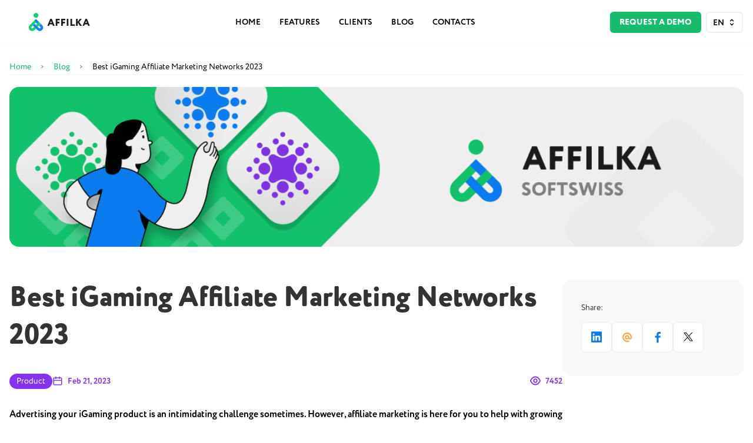

--- FILE ---
content_type: text/html; charset=UTF-8
request_url: https://affilka.com/blog/best-igaming-affiliate-marketing-networks/
body_size: 14197
content:

<!DOCTYPE html>
<html lang="en">
<head>
	<!-- Google Tag Manager -->
	<script>(function(w,d,s,l,i){w[l]=w[l]||[];w[l].push({'gtm.start':
		new Date().getTime(),event:'gtm.js'});var f=d.getElementsByTagName(s)[0],
	j=d.createElement(s),dl=l!='dataLayer'?'&l='+l:'';j.async=true;j.src=
	'https://www.googletagmanager.com/gtm.js?id='+i+dl;f.parentNode.insertBefore(j,f);
})(window,document,'script','dataLayer','GTM-K9W3MRW');</script>
<!-- End Google Tag Manager -->
<meta charset="UTF-8">
<meta name="viewport" content="width=device-width, initial-scale=1, shrink-to-fit=no,user-scalable=0">
    <meta name="google-site-verification" content="2YUWo0mX2sH6Png2XwuM2Le_e9Vi5M0BfYsKFwLhW14" />

    <meta name="yandex-verification" content="59f11f4d97c91432" />

<link rel="profile" href="https://gmpg.org/xfn/11">


<style>
	/* @import url(https://p.typekit.net/p.css?s=1&k=glb6twg&ht=tk&f=32217.32219&a=5512750&app=typekit&e=css); */
	@font-face{
		font-family:circe-rounded;
		src:url(https://use.typekit.net/af/604812/00000000000000003b9aee05/27/l?primer=f592e0a4b9356877842506ce344308576437e4f677d7c9b78ca2162e6cad991a&fvd=n4&v=3) format("woff2"),
			url(https://use.typekit.net/af/604812/00000000000000003b9aee05/27/d?primer=f592e0a4b9356877842506ce344308576437e4f677d7c9b78ca2162e6cad991a&fvd=n4&v=3) format("woff"),
			url(https://use.typekit.net/af/604812/00000000000000003b9aee05/27/a?primer=f592e0a4b9356877842506ce344308576437e4f677d7c9b78ca2162e6cad991a&fvd=n4&v=3) format("opentype");
		font-display:swap;
		font-style:normal;
		font-weight:400;
	}
	@font-face{
		font-family:circe-rounded;
		src:url(https://use.typekit.net/af/a7d97a/00000000000000003b9aee07/27/l?primer=f592e0a4b9356877842506ce344308576437e4f677d7c9b78ca2162e6cad991a&fvd=n7&v=3) format("woff2"),
			url(https://use.typekit.net/af/a7d97a/00000000000000003b9aee07/27/d?primer=f592e0a4b9356877842506ce344308576437e4f677d7c9b78ca2162e6cad991a&fvd=n7&v=3) format("woff"),
			url(https://use.typekit.net/af/a7d97a/00000000000000003b9aee07/27/a?primer=f592e0a4b9356877842506ce344308576437e4f677d7c9b78ca2162e6cad991a&fvd=n7&v=3) format("opentype");
		font-display:swap;
		font-style:normal;
		font-weight:700;
	}
	@font-face {
		font-family:circe-rounded;
		src:url("https://use.typekit.net/af/668be2/00000000000000003b9aee08/27/l?primer=f592e0a4b9356877842506ce344308576437e4f677d7c9b78ca2162e6cad991a&fvd=n8&v=3") format("woff2"),
			url("https://use.typekit.net/af/668be2/00000000000000003b9aee08/27/d?primer=f592e0a4b9356877842506ce344308576437e4f677d7c9b78ca2162e6cad991a&fvd=n8&v=3") format("woff"),
			url("https://use.typekit.net/af/668be2/00000000000000003b9aee08/27/a?primer=f592e0a4b9356877842506ce344308576437e4f677d7c9b78ca2162e6cad991a&fvd=n8&v=3") format("opentype");
		font-display:swap;
		font-style:normal;
		font-weight:800;
		font-stretch:normal;
	}
	.tk-circe-rounded{font-family:circe-rounded,sans-serif}
</style>

<meta name='robots' content='index, follow, max-image-preview:large, max-snippet:-1, max-video-preview:-1' />
	<style>img:is([sizes="auto" i], [sizes^="auto," i]) { contain-intrinsic-size: 3000px 1500px }</style>
	<link rel="alternate" href="https://affilka.com/blog/best-igaming-affiliate-marketing-networks/" hreflang="x-default" />
<link rel="alternate" href="https://affilka.com/blog/best-igaming-affiliate-marketing-networks/" hreflang="en" />
<link rel="alternate" href="https://affilka.com/ru/blog/best-igaming-affiliate-marketing-networks/" hreflang="ru" />

	<!-- This site is optimized with the Yoast SEO plugin v26.8 - https://yoast.com/product/yoast-seo-wordpress/ -->
	<title>Best iGaming Affiliate Marketing Networks 2023 | Affilka</title>
	<meta name="description" content="Affiliate networks are a good way to save time looking for affiliates. Read on to learn more about the top affiliate marketing networks in iGaming." />
	<link rel="canonical" href="https://affilka.com/blog/best-igaming-affiliate-marketing-networks/" />
	<meta property="og:locale" content="en_US" />
	<meta property="og:locale:alternate" content="ru_RU" />
	<meta property="og:type" content="article" />
	<meta property="og:title" content="Best iGaming Affiliate Marketing Networks 2023 | Affilka" />
	<meta property="og:description" content="Affiliate networks are a good way to save time looking for affiliates. Read on to learn more about the top affiliate marketing networks in iGaming." />
	<meta property="og:url" content="https://affilka.com/blog/best-igaming-affiliate-marketing-networks/" />
	<meta property="og:site_name" content="Affilka" />
	<meta property="article:published_time" content="2022-09-26T13:34:23+00:00" />
	<meta property="article:modified_time" content="2023-02-21T07:19:18+00:00" />
	<meta property="og:image" content="https://affilka.com/wp-content/uploads/2022/09/Best-iGaming-Affiliate-Marketing-Networks-2023-1024x512-1.jpg" />
	<meta property="og:image:width" content="1024" />
	<meta property="og:image:height" content="512" />
	<meta property="og:image:type" content="image/jpeg" />
	<meta name="author" content="Anastasiya Mulitsa" />
	<meta name="twitter:card" content="summary_large_image" />
	<meta name="twitter:image" content="https://affilka.com/wp-content/uploads/2022/09/Best-iGaming-Affiliate-Marketing-Networks-2022-1024x512-2.jpg" />
	<script type="application/ld+json" class="yoast-schema-graph">{"@context":"https://schema.org","@graph":[{"@type":"Article","@id":"https://affilka.com/blog/best-igaming-affiliate-marketing-networks/#article","isPartOf":{"@id":"https://affilka.com/blog/best-igaming-affiliate-marketing-networks/"},"author":{"name":"Anastasiya Mulitsa","@id":"https://affilka.com/#/schema/person/350c94f5e7037fd7c465d8db495507a9"},"headline":"Best iGaming Affiliate Marketing Networks 2023","datePublished":"2022-09-26T13:34:23+00:00","dateModified":"2023-02-21T07:19:18+00:00","mainEntityOfPage":{"@id":"https://affilka.com/blog/best-igaming-affiliate-marketing-networks/"},"wordCount":2100,"publisher":{"@id":"https://affilka.com/#organization"},"image":{"@id":"https://affilka.com/blog/best-igaming-affiliate-marketing-networks/#primaryimage"},"thumbnailUrl":"https://affilka.com/wp-content/uploads/2022/09/Best-iGaming-Affiliate-Marketing-Networks-2022_no-text-1102x240-1.jpg","keywords":["casino"],"articleSection":["Product"],"inLanguage":"en-US"},{"@type":"WebPage","@id":"https://affilka.com/blog/best-igaming-affiliate-marketing-networks/","url":"https://affilka.com/blog/best-igaming-affiliate-marketing-networks/","name":"Best iGaming Affiliate Marketing Networks 2023 | Affilka","isPartOf":{"@id":"https://affilka.com/#website"},"primaryImageOfPage":{"@id":"https://affilka.com/blog/best-igaming-affiliate-marketing-networks/#primaryimage"},"image":{"@id":"https://affilka.com/blog/best-igaming-affiliate-marketing-networks/#primaryimage"},"thumbnailUrl":"https://affilka.com/wp-content/uploads/2022/09/Best-iGaming-Affiliate-Marketing-Networks-2022_no-text-1102x240-1.jpg","datePublished":"2022-09-26T13:34:23+00:00","dateModified":"2023-02-21T07:19:18+00:00","description":"Affiliate networks are a good way to save time looking for affiliates. Read on to learn more about the top affiliate marketing networks in iGaming.","breadcrumb":{"@id":"https://affilka.com/blog/best-igaming-affiliate-marketing-networks/#breadcrumb"},"inLanguage":"en-US","potentialAction":[{"@type":"ReadAction","target":["https://affilka.com/blog/best-igaming-affiliate-marketing-networks/"]}]},{"@type":"ImageObject","inLanguage":"en-US","@id":"https://affilka.com/blog/best-igaming-affiliate-marketing-networks/#primaryimage","url":"https://affilka.com/wp-content/uploads/2022/09/Best-iGaming-Affiliate-Marketing-Networks-2022_no-text-1102x240-1.jpg","contentUrl":"https://affilka.com/wp-content/uploads/2022/09/Best-iGaming-Affiliate-Marketing-Networks-2022_no-text-1102x240-1.jpg","width":1102,"height":240,"caption":"Best-iGaming-Affiliate-Marketing-Networks"},{"@type":"BreadcrumbList","@id":"https://affilka.com/blog/best-igaming-affiliate-marketing-networks/#breadcrumb","itemListElement":[{"@type":"ListItem","position":1,"name":"Home","item":"https://affilka.com/"},{"@type":"ListItem","position":2,"name":"Blog","item":"https://affilka.com/blog/"},{"@type":"ListItem","position":3,"name":"Best iGaming Affiliate Marketing Networks 2023"}]},{"@type":"WebSite","@id":"https://affilka.com/#website","url":"https://affilka.com/","name":"Affilka","description":"Affilka is an affiliate management software platform designed for the iGaming industry.","publisher":{"@id":"https://affilka.com/#organization"},"inLanguage":"en-US"},{"@type":"Organization","@id":"https://affilka.com/#organization","name":"Affilka","url":"https://affilka.com/","logo":{"@type":"ImageObject","inLanguage":"en-US","@id":"https://affilka.com/#/schema/logo/image/","url":"https://affilka.com/wp-content/uploads/2021/05/logo1.svg","contentUrl":"https://affilka.com/wp-content/uploads/2021/05/logo1.svg","width":214,"height":78,"caption":"Affilka"},"image":{"@id":"https://affilka.com/#/schema/logo/image/"},"sameAs":["https://www.linkedin.com/company/affilka/about/"]},{"@type":"Person","@id":"https://affilka.com/#/schema/person/350c94f5e7037fd7c465d8db495507a9","name":"Anastasiya Mulitsa","image":{"@type":"ImageObject","inLanguage":"en-US","@id":"https://affilka.com/#/schema/person/image/","url":"https://secure.gravatar.com/avatar/d4907012dba65ccd2aab504c5d87c238?s=96&d=mm&r=g","contentUrl":"https://secure.gravatar.com/avatar/d4907012dba65ccd2aab504c5d87c238?s=96&d=mm&r=g","caption":"Anastasiya Mulitsa"}}]}</script>
	<!-- / Yoast SEO plugin. -->


<link rel='dns-prefetch' href='//affilka.com' />
<script>
window._wpemojiSettings = {"baseUrl":"https:\/\/s.w.org\/images\/core\/emoji\/15.0.3\/72x72\/","ext":".png","svgUrl":"https:\/\/s.w.org\/images\/core\/emoji\/15.0.3\/svg\/","svgExt":".svg","source":{"concatemoji":"https:\/\/affilka.com\/wp-includes\/js\/wp-emoji-release.min.js?ver=6.7.4"}};
/*! This file is auto-generated */
!function(i,n){var o,s,e;function c(e){try{var t={supportTests:e,timestamp:(new Date).valueOf()};sessionStorage.setItem(o,JSON.stringify(t))}catch(e){}}function p(e,t,n){e.clearRect(0,0,e.canvas.width,e.canvas.height),e.fillText(t,0,0);var t=new Uint32Array(e.getImageData(0,0,e.canvas.width,e.canvas.height).data),r=(e.clearRect(0,0,e.canvas.width,e.canvas.height),e.fillText(n,0,0),new Uint32Array(e.getImageData(0,0,e.canvas.width,e.canvas.height).data));return t.every(function(e,t){return e===r[t]})}function u(e,t,n){switch(t){case"flag":return n(e,"\ud83c\udff3\ufe0f\u200d\u26a7\ufe0f","\ud83c\udff3\ufe0f\u200b\u26a7\ufe0f")?!1:!n(e,"\ud83c\uddfa\ud83c\uddf3","\ud83c\uddfa\u200b\ud83c\uddf3")&&!n(e,"\ud83c\udff4\udb40\udc67\udb40\udc62\udb40\udc65\udb40\udc6e\udb40\udc67\udb40\udc7f","\ud83c\udff4\u200b\udb40\udc67\u200b\udb40\udc62\u200b\udb40\udc65\u200b\udb40\udc6e\u200b\udb40\udc67\u200b\udb40\udc7f");case"emoji":return!n(e,"\ud83d\udc26\u200d\u2b1b","\ud83d\udc26\u200b\u2b1b")}return!1}function f(e,t,n){var r="undefined"!=typeof WorkerGlobalScope&&self instanceof WorkerGlobalScope?new OffscreenCanvas(300,150):i.createElement("canvas"),a=r.getContext("2d",{willReadFrequently:!0}),o=(a.textBaseline="top",a.font="600 32px Arial",{});return e.forEach(function(e){o[e]=t(a,e,n)}),o}function t(e){var t=i.createElement("script");t.src=e,t.defer=!0,i.head.appendChild(t)}"undefined"!=typeof Promise&&(o="wpEmojiSettingsSupports",s=["flag","emoji"],n.supports={everything:!0,everythingExceptFlag:!0},e=new Promise(function(e){i.addEventListener("DOMContentLoaded",e,{once:!0})}),new Promise(function(t){var n=function(){try{var e=JSON.parse(sessionStorage.getItem(o));if("object"==typeof e&&"number"==typeof e.timestamp&&(new Date).valueOf()<e.timestamp+604800&&"object"==typeof e.supportTests)return e.supportTests}catch(e){}return null}();if(!n){if("undefined"!=typeof Worker&&"undefined"!=typeof OffscreenCanvas&&"undefined"!=typeof URL&&URL.createObjectURL&&"undefined"!=typeof Blob)try{var e="postMessage("+f.toString()+"("+[JSON.stringify(s),u.toString(),p.toString()].join(",")+"));",r=new Blob([e],{type:"text/javascript"}),a=new Worker(URL.createObjectURL(r),{name:"wpTestEmojiSupports"});return void(a.onmessage=function(e){c(n=e.data),a.terminate(),t(n)})}catch(e){}c(n=f(s,u,p))}t(n)}).then(function(e){for(var t in e)n.supports[t]=e[t],n.supports.everything=n.supports.everything&&n.supports[t],"flag"!==t&&(n.supports.everythingExceptFlag=n.supports.everythingExceptFlag&&n.supports[t]);n.supports.everythingExceptFlag=n.supports.everythingExceptFlag&&!n.supports.flag,n.DOMReady=!1,n.readyCallback=function(){n.DOMReady=!0}}).then(function(){return e}).then(function(){var e;n.supports.everything||(n.readyCallback(),(e=n.source||{}).concatemoji?t(e.concatemoji):e.wpemoji&&e.twemoji&&(t(e.twemoji),t(e.wpemoji)))}))}((window,document),window._wpemojiSettings);
</script>
<style id='wp-emoji-styles-inline-css'>

	img.wp-smiley, img.emoji {
		display: inline !important;
		border: none !important;
		box-shadow: none !important;
		height: 1em !important;
		width: 1em !important;
		margin: 0 0.07em !important;
		vertical-align: -0.1em !important;
		background: none !important;
		padding: 0 !important;
	}
</style>
<link rel='stylesheet' id='critical-styles-css' href='https://affilka.com/wp-content/themes/understrap-master/assets/css/critical.css?ver=0.9.4.1757671904' media='all' />
<link rel='stylesheet' id='uikit-styles-css' href='https://affilka.com/wp-content/themes/understrap-master/assets/css/uikit.css?ver=0.9.4.1757671904' media='all' />
<link rel='stylesheet' id='understrap-styles-css' href='https://affilka.com/wp-content/themes/understrap-master/assets/css/theme.css?ver=0.9.4.1757671904' media='all' />
<link rel='stylesheet' id='single-styles-css' href='https://affilka.com/wp-content/themes/understrap-master/assets/css/single.css?ver=0.9.4.1757671904' media='all' />
<link rel='stylesheet' id='jvcf7_client_css-css' href='https://affilka.com/wp-content/plugins/jquery-validation-for-contact-form-7/includes/assets/css/jvcf7_client.css?ver=5.4.2' media='all' />
<link rel="https://api.w.org/" href="https://affilka.com/wp-json/" /><link rel="alternate" title="JSON" type="application/json" href="https://affilka.com/wp-json/wp/v2/posts/1408" /><link rel="EditURI" type="application/rsd+xml" title="RSD" href="https://affilka.com/xmlrpc.php?rsd" />
<meta name="generator" content="WordPress 6.7.4" />
<link rel='shortlink' href='https://affilka.com/?p=1408' />
<link rel="alternate" title="oEmbed (JSON)" type="application/json+oembed" href="https://affilka.com/wp-json/oembed/1.0/embed?url=https%3A%2F%2Faffilka.com%2Fblog%2Fbest-igaming-affiliate-marketing-networks%2F&#038;lang=en" />
<link rel="alternate" title="oEmbed (XML)" type="text/xml+oembed" href="https://affilka.com/wp-json/oembed/1.0/embed?url=https%3A%2F%2Faffilka.com%2Fblog%2Fbest-igaming-affiliate-marketing-networks%2F&#038;format=xml&#038;lang=en" />
<meta name="mobile-web-app-capable" content="yes">
<meta name="apple-mobile-web-app-capable" content="yes">
<meta name="apple-mobile-web-app-title" content="Affilka - Affilka is an affiliate management software platform designed for the iGaming industry.">
<style>.recentcomments a{display:inline !important;padding:0 !important;margin:0 !important;}</style><link rel="icon" href="https://affilka.com/wp-content/uploads/2026/01/cropped-cropped-affilka-color-alt-vertical-32x32.webp" sizes="32x32" />
<link rel="icon" href="https://affilka.com/wp-content/uploads/2026/01/cropped-cropped-affilka-color-alt-vertical-192x192.webp" sizes="192x192" />
<link rel="apple-touch-icon" href="https://affilka.com/wp-content/uploads/2026/01/cropped-cropped-affilka-color-alt-vertical-180x180.webp" />
<meta name="msapplication-TileImage" content="https://affilka.com/wp-content/uploads/2026/01/cropped-cropped-affilka-color-alt-vertical-270x270.webp" />
</head>
<body class="post-template-default single single-post postid-1408 single-format-standard wp-custom-logo wp-embed-responsive group-blog" itemscope itemtype="http://schema.org/WebSite">
	<!-- Google Tag Manager (noscript) -->
	<noscript><iframe src="https://www.googletagmanager.com/ns.html?id=GTM-K9W3MRW"
		height="0" width="0" style="display:none;visibility:hidden"></iframe></noscript>
		<!-- End Google Tag Manager (noscript) -->
		<div class=" main-content">
			<div class="small header" style="z-index: 980;" uk-sticky="bottom: #offset">
				<header>
					<nav class="uk-navbar uk-navbar-container burger__menu">
						<div class="uk-navbar-left">
							<a class="uk-navbar-toggle" uk-navbar-toggle-icon="" href="#offcanvas-slide" uk-toggle=""></a>
						</div>
					</nav><!-- .uk-navbar -->
					<div id="offcanvas-slide" uk-offcanvas>
						<div class="uk-offcanvas-bar">
							<div class="menu mobile-menu uk-width-auto">
								<div class="menu-header-menu-container"><ul id="menu-header-menu" class="menu"><li itemscope="itemscope" itemtype="https://www.schema.org/SiteNavigationElement" id="menu-item-20" class="menu-item menu-item-type-post_type menu-item-object-page menu-item-home menu-item-20 nav-item"><a title="Home" href="https://affilka.com/" class="nav-link" data-wpel-link="internal">Home</a></li>
<li itemscope="itemscope" itemtype="https://www.schema.org/SiteNavigationElement" id="menu-item-25" class="menu-item menu-item-type-post_type menu-item-object-page menu-item-25 nav-item"><a title="Features" href="https://affilka.com/features/" class="nav-link" data-wpel-link="internal">Features</a></li>
<li itemscope="itemscope" itemtype="https://www.schema.org/SiteNavigationElement" id="menu-item-2852" class="menu-item menu-item-type-custom menu-item-object-custom menu-item-2852 nav-item"><a title="Clients" href="/clients/" class="nav-link" data-wpel-link="internal">Clients</a></li>
<li itemscope="itemscope" itemtype="https://www.schema.org/SiteNavigationElement" id="menu-item-21" class="menu-item menu-item-type-post_type menu-item-object-page current_page_parent menu-item-21 nav-item"><a title="Blog" href="https://affilka.com/blog/" class="nav-link" data-wpel-link="internal">Blog</a></li>
<li itemscope="itemscope" itemtype="https://www.schema.org/SiteNavigationElement" id="menu-item-24" class="menu-item menu-item-type-post_type menu-item-object-page menu-item-24 nav-item"><a title="Contacts" href="https://affilka.com/contact-us/" class="nav-link" data-wpel-link="internal">Contacts</a></li>
</ul></div>							</div>
							<div class="eng__wrapper eng__wrapper__mobile">
								<ul class="polylang_langswitcher-header--mob">	<li class="lang-item lang-item-13 lang-item-en current-lang lang-item-first"><a lang="en-US" hreflang="en-US" href="https://affilka.com/blog/best-igaming-affiliate-marketing-networks/" aria-current="true" data-wpel-link="internal">en</a></li>
	<li class="lang-item lang-item-16 lang-item-ru"><a lang="ru-RU" hreflang="ru-RU" href="https://affilka.com/ru/blog/best-igaming-affiliate-marketing-networks/" data-wpel-link="internal">ru</a></li>
	<li class="lang-item lang-item-135 lang-item-pt no-translation"><a lang="pt-BR" hreflang="pt-BR" href="https://affilka.com/pt/" data-wpel-link="internal">pt</a></li>
</ul>							</div>
						</div>
					</div><!-- .offcanvas-slide -->
					<a class="uk-width-auto header__logo-wrap" href="https://affilka.com/" data-wpel-link="internal">
						<!-- <img class="header__logo small" src="https://affilka.com/wp-content/themes/understrap-master/assets/img/logo.svg" alt="logo" > -->
						<img width="1" height="1" src="https://affilka.com/wp-content/uploads/2026/01/affilka-color-horizontal.svg" class="header__logo small" alt="" itemprop="logo" decoding="async" />					</a>
					<div class="menu uk-width-auto">
						<div class="menu-header-menu-container"><ul id="menu-header-menu-1" class="menu"><li itemscope="itemscope" itemtype="https://www.schema.org/SiteNavigationElement" class="menu-item menu-item-type-post_type menu-item-object-page menu-item-home menu-item-20 nav-item"><a title="Home" href="https://affilka.com/" class="nav-link" data-wpel-link="internal">Home</a></li>
<li itemscope="itemscope" itemtype="https://www.schema.org/SiteNavigationElement" class="menu-item menu-item-type-post_type menu-item-object-page menu-item-25 nav-item"><a title="Features" href="https://affilka.com/features/" class="nav-link" data-wpel-link="internal">Features</a></li>
<li itemscope="itemscope" itemtype="https://www.schema.org/SiteNavigationElement" class="menu-item menu-item-type-custom menu-item-object-custom menu-item-2852 nav-item"><a title="Clients" href="/clients/" class="nav-link" data-wpel-link="internal">Clients</a></li>
<li itemscope="itemscope" itemtype="https://www.schema.org/SiteNavigationElement" class="menu-item menu-item-type-post_type menu-item-object-page current_page_parent menu-item-21 nav-item"><a title="Blog" href="https://affilka.com/blog/" class="nav-link" data-wpel-link="internal">Blog</a></li>
<li itemscope="itemscope" itemtype="https://www.schema.org/SiteNavigationElement" class="menu-item menu-item-type-post_type menu-item-object-page menu-item-24 nav-item"><a title="Contacts" href="https://affilka.com/contact-us/" class="nav-link" data-wpel-link="internal">Contacts</a></li>
</ul></div>					</div><!-- .menu -->
					<div class="header__demo uk-width-auto">
						<a href="https://affilka.com/contact-us/" class="btn btn--green small" data-wpel-link="internal"><span>request a demo</span></a>
						<div class="language small">
							<img src="" alt="" class="flag">
							<img src="https://affilka.com/wp-content/themes/understrap-master/assets/img/selector.svg" alt="" class="select">
								<li class="lang-item lang-item-13 lang-item-en current-lang lang-item-first"><a lang="en-US" hreflang="en-US" href="https://affilka.com/blog/best-igaming-affiliate-marketing-networks/" aria-current="true" data-wpel-link="internal">en</a></li>
	<li class="lang-item lang-item-16 lang-item-ru"><a lang="ru-RU" hreflang="ru-RU" href="https://affilka.com/ru/blog/best-igaming-affiliate-marketing-networks/" data-wpel-link="internal">ru</a></li>
	<li class="lang-item lang-item-135 lang-item-pt no-translation"><a lang="pt-BR" hreflang="pt-BR" href="https://affilka.com/pt/" data-wpel-link="internal">pt</a></li>
<ul class="polylang_langswitcher-header--dek">	<li class="lang-item lang-item-13 lang-item-en current-lang lang-item-first"><a lang="en-US" hreflang="en-US" href="https://affilka.com/blog/best-igaming-affiliate-marketing-networks/" aria-current="true" data-wpel-link="internal">en</a></li>
	<li class="lang-item lang-item-16 lang-item-ru"><a lang="ru-RU" hreflang="ru-RU" href="https://affilka.com/ru/blog/best-igaming-affiliate-marketing-networks/" data-wpel-link="internal">ru</a></li>
	<li class="lang-item lang-item-135 lang-item-pt no-translation"><a lang="pt-BR" hreflang="pt-BR" href="https://affilka.com/pt/" data-wpel-link="internal">pt</a></li>
</ul>						</div><!-- .language -->
					</div><!-- .header__demo -->
				</header>
			</div><!-- .header -->
			
							<div class="wrapper">
				<p class="breadcrumb"><span><span><a href="https://affilka.com/" data-wpel-link="internal">Home</a></span> &gt; <span><a href="https://affilka.com/blog/" data-wpel-link="internal">Blog</a></span> &gt; <span class="breadcrumb_last" aria-current="page">Best iGaming Affiliate Marketing Networks 2023</span></span></p>				</div>
			



<main class="site-main" id="main">

	
<article class="post-1408 post type-post status-publish format-standard has-post-thumbnail hentry category-product tag-casino" id="post-1408">

	<section class="blog-section">
		<div class="wrapper">

			<div class="blog-image" >
				<img src="https://affilka.com/wp-content/uploads/2022/09/Best-iGaming-Affiliate-Marketing-Networks-2022_no-text-1102x240-1.jpg" alt="Best iGaming Affiliate Marketing Networks 2023">
			</div>

			<div class="single-blog">

				<div class="single-blog-wrapper">

					<h1>Best iGaming Affiliate Marketing Networks 2023</h1>

					<div class="single-blog__info">
						<div class="single-blog__info--category">
							<span>Product</span>
						</div>
						<time datetime="2023-02-21 10:19" class="single-blog__info--date">Feb 21, 2023</time>

						<div class="single-blog__info--view">
							<div class="view__side--inner">7452</div>
						</div>
					</div>

					<div class="single-blog__content">
						<p><b>Advertising your iGaming product is an intimidating challenge sometimes. However, affiliate marketing is here for you to help with growing the audience and acquiring new traffic. But before you start utilising it, it is essential to come up with an attractive <a href="https://affilka.com/" data-wpel-link="internal">affiliate program</a> and <a href="https://affilka.com/blog/how-to-find-affiliates/" data-wpel-link="internal">find affiliates</a> who appreciate its prospects.</b></p>
<p><span style="font-weight: 400;">To ensure that you get to spend time and effort on other areas of your business instead of figuring out the advertising tools on your own and looking for credible and effective affiliates, affiliate networks exist.</span></p>
<p><span style="font-weight: 400;">Read on to discover the top affiliate marketing networks in iGaming.</span></p>
<h2>What is an Affiliate Network?</h2>
<p><span style="font-weight: 400;">An affiliate network is a solution for connecting operators with affiliates by using one shared platform, a digital marketplace, and helps both sides to save a lot of time. The main goal is to assist brands in promoting themselves via affiliate marketers.</span></p>
<p><span style="font-weight: 400;">The network exempts you from handling all financial transactions. Operators are given access to reporting and analysis tools to monitor the affiliates’ performance. Affiliates can browse various programs, niches, countries, etc. And both can get acquainted with the requirements and features of one another.</span></p>
<p><span style="font-weight: 400;">Operators only have to submit the newly developed affiliate program to the affiliate network of choice, provide promotional materials if necessary, and transfer money for affiliate fees.</span></p>
<h3>Affiliate network vs. Direct affiliates</h3>
<p><span style="font-weight: 400;">At some point, if your brand offers an affiliate program it will have to decide: run the program themselves, resort to affiliate network services, or both.</span></p>
<p><span style="font-weight: 400;">The main difference is that an affiliate marketing network carries most of the heavy lifting on its shoulders. No pressure to recruit affiliates or study the intricacies of affiliate marketing. After you register on the network, you’ll see companies you’ve never heard of, along with already established brands. Entrust your business to an affiliate network and spend newly acquired spare time on developing other levels of your business. Although, unlike dealing with individual affiliates for rewards, affiliate networks require additional commission fees for the services provided on top of that.</span></p>
<h3>Pros and cons of joining an affiliate network</h3>
<p><span style="font-weight: 400;">All the methods of affiliate marketing have their pros and cons. Let’s take a look:</span></p>
<p><strong>Pros:</strong></p>
<ul>
<li style="font-weight: 400;" aria-level="1">Turnkey solution with guaranteed traffic. The simplicity of affiliate networks is its main advantage. You do not need to worry about the amount of traffic since affiliate networks take over this matter entirely.</li>
<li style="font-weight: 400;" aria-level="1">A wide range of affiliates. Affiliate networks are basically aggregators for affiliates and operators, which explains a huge variety of affiliates represented there.</li>
<li style="font-weight: 400;" aria-level="1">Affiliate managers. Professional specialists handle all the contacts between operators and affiliates and help with any issues related to exploitation of the affiliate network.</li>
<li style="font-weight: 400;" aria-level="1">Additional tools for traffic analysis. You will have extra instruments to analyse the performance of your affiliates.</li>
</ul>
<p><strong>Cons:</strong></p>
<ul>
<li style="font-weight: 400;" aria-level="1">Challenges with building your own reputation. It’s much harder to build a reputation for yourself since you have to work through intermediaries. People won’t know you personally and won’t trust you as much as they could.</li>
<li style="font-weight: 400;" aria-level="1">Little immersion into the industry. Dealing directly with affiliates will let you immerse deeper into the industry and get a sharper perception of how affiliate marketing works. You will be able to think ahead and build a clearer long-term strategy for evolving.</li>
<li style="font-weight: 400;" aria-level="1">Price. Running the affiliate program yourself is more cost-effective than using affiliate network services. Affiliate networks, being an intermediary of sorts between affiliates and operators will likely charge an additional fee as part of their remuneration.</li>
<li style="font-weight: 400;" aria-level="1">Traffic relevancy. Quite often affiliate networks do not control the quality of their traffic, so not all traffic will be relevant to your business.</li>
<li style="font-weight: 400;" aria-level="1">No personal approach. Your brand will be one of many the affiliate network works with and that makes a personal approach nearly impossible. You will have to build rapport through key conversion indicators and diligent payments.</li>
</ul>
<p>The good news is that you do not have to choose only one option. The recommended solution would be to combine the best of both worlds and find the perfect balance that works for you.</p>
<h2>How to choose an affiliate network</h2>
<p><span style="font-weight: 400;">To substantially simplify the selection of an affiliate network, make it less confusing and more comprehensible, we worked out some important criteria you should consider. Let’s take a look:</span></p>
<h3>Reputation and reviews</h3>
<p><span style="font-weight: 400;">Pay attention to the reviews of the affiliate networks you are considering. Maybe you will see respected brands praising the network. But, generally, it is best to look at reviews on independent websites and affiliate media forums rather than on the network&#8217;s official website.</span></p>
<p><span style="font-weight: 400;">Are they mostly positive or negative? What exactly do people like and don’t like about the network? Does it seem like the affiliate partner network you are considering has a good and trustworthy reputation? Get answers to these questions first.</span></p>
<p><span style="font-weight: 400;">Contact the people you know from the industry. There is always a chance that they have already dealt with the chosen affiliate network and will therefore be able to give you their feedback. In addition, there are dedicated chats and channels where operators share their experiences of working with affiliates. Sometimes these channels are private, but if you know someone who can invite you there, it’s a great option.</span></p>
<p><span style="font-weight: 400;">And do be aware that not all affiliate networks are suitable for the iGaming industry. Try to clarify in advance which industry an affiliate network specialises in, if any.</span></p>
<h3>Terms and conditions</h3>
<p><span style="font-weight: 400;">Thoroughly examine the terms offered by the affiliate network you are considering. Transparency of processes, traffic rates, number of affiliates, availability of affiliate managers, possibility to access additional data, how detailed that data is, etc. Ensure that they meet your needs and standards.</span></p>
<h2>Examples of the best affiliate networks</h2>
<p><span style="font-weight: 400;">If you have decided to register with an affiliate network, you will find the following selection very helpful. Our team has compiled some of the top affiliate networks for your online casino, sportsbook, or poker site, and what they have to offer:</span></p>
<h3>CPA Bro</h3>
<p><span style="font-weight: 400;">Founded: 2018</span></p>
<p><span style="font-weight: 400;">Commission types: CPA, RevShare</span></p>
<p><span style="font-weight: 400;">Payment frequency: monthly</span></p>
<p><span style="font-weight: 400;">Software: in-house tracking platform</span></p>
<p><span style="font-weight: 400;">For operators:</span></p>
<ul>
<li style="font-weight: 400;" aria-level="1"><span style="font-weight: 400;">Only relevant and quality traffic</span></li>
<li style="font-weight: 400;" aria-level="1"><span style="font-weight: 400;">Full product analysis and testing</span></li>
<li style="font-weight: 400;" aria-level="1"><span style="font-weight: 400;">Advanced analytics system</span></li>
<li style="font-weight: 400;" aria-level="1"><span style="font-weight: 400;">Full support and accounting</span></li>
<li style="font-weight: 400;" aria-level="1"><span style="font-weight: 400;">Multi-currency</span></li>
<li style="font-weight: 400;" aria-level="1"><span style="font-weight: 400;">24/7 support customer support</span></li>
</ul>
<p><span style="font-weight: 400;">For affiliates:</span></p>
<ul>
<li style="font-weight: 400;" aria-level="1"><span style="font-weight: 400;">Fast and transparent tracking system</span></li>
<li style="font-weight: 400;" aria-level="1"><span style="font-weight: 400;">Additional monetisation tools</span></li>
<li style="font-weight: 400;" aria-level="1"><span style="font-weight: 400;">Personalised rates and individual approach</span></li>
<li style="font-weight: 400;" aria-level="1"><span style="font-weight: 400;">Cross-platform scripting</span></li>
</ul>
<h3>Revenue Lab</h3>
<p><span style="font-weight: 400;">Founded: 2010</span></p>
<p><span style="font-weight: 400;">Commission types: CPA, Hybrid, RevShare</span></p>
<p><span style="font-weight: 400;">Payment frequency: monthly</span></p>
<p><span style="font-weight: 400;">Software: in-house tracking platform</span></p>
<p><span style="font-weight: 400;">For operators:</span></p>
<ul>
<li style="font-weight: 400;" aria-level="1"><span style="font-weight: 400;">One interface with analytics and summary reports</span></li>
<li style="font-weight: 400;" aria-level="1"><span style="font-weight: 400;">API integration</span></li>
<li style="font-weight: 400;" aria-level="1"><span style="font-weight: 400;">Affiliate managers</span></li>
<li style="font-weight: 400;" aria-level="1"><span style="font-weight: 400;">Different payment methods</span></li>
</ul>
<p><span style="font-weight: 400;">For affiliates:</span></p>
<ul>
<li style="font-weight: 400;" aria-level="1"><span style="font-weight: 400;">RevShare conditions that do not change over time</span></li>
<li style="font-weight: 400;" aria-level="1"><span style="font-weight: 400;">No unannounced change of rates by operator</span></li>
<li style="font-weight: 400;" aria-level="1"><span style="font-weight: 400;">Personal managers</span></li>
<li style="font-weight: 400;" aria-level="1"><span style="font-weight: 400;">Different payment methods</span></li>
<li style="font-weight: 400;" aria-level="1"><span style="font-weight: 400;">Professional designers or ready-made landings</span></li>
</ul>
<h3>Advidi</h3>
<p><span style="font-weight: 400;">Founded: 2012</span></p>
<p><span style="font-weight: 400;">Commission types: CPA, CPL, Revshare</span></p>
<p><span style="font-weight: 400;">Payment frequency: weekly to bi-weekly</span></p>
<p><span style="font-weight: 400;">Software: in-house tracking platform</span></p>
<p><span style="font-weight: 400;">For operators:</span></p>
<ul>
<li style="font-weight: 400;" aria-level="1"><span style="font-weight: 400;">Smart tracking tools</span></li>
<li style="font-weight: 400;" aria-level="1"><span style="font-weight: 400;">High-quality traffic</span></li>
<li style="font-weight: 400;" aria-level="1"><span style="font-weight: 400;">5000+ active affiliates</span></li>
<li style="font-weight: 400;" aria-level="1"><span style="font-weight: 400;">In-house media buying team</span></li>
<li style="font-weight: 400;" aria-level="1"><span style="font-weight: 400;">Cloud-based infrastructure</span></li>
<li style="font-weight: 400;" aria-level="1"><span style="font-weight: 400;">Mistrack prevention</span></li>
<li style="font-weight: 400;" aria-level="1"><span style="font-weight: 400;">Offer rotator</span></li>
</ul>
<p><span style="font-weight: 400;">For affiliates:</span></p>
<ul>
<li style="font-weight: 400;" aria-level="1"><span style="font-weight: 400;">Offer Market portfolio</span></li>
<li style="font-weight: 400;" aria-level="1"><span style="font-weight: 400;">In-house marketing team</span></li>
<li style="font-weight: 400;" aria-level="1"><span style="font-weight: 400;">Loyalty program</span></li>
<li style="font-weight: 400;" aria-level="1"><span style="font-weight: 400;">Prompt payouts</span></li>
<li style="font-weight: 400;" aria-level="1"><span style="font-weight: 400;">Different payment methods</span></li>
</ul>
<h3>Matching Visions</h3>
<p><span style="font-weight: 400;">Founded: 2009</span></p>
<p><span style="font-weight: 400;">Commission types: CPA, RevShare</span></p>
<p><span style="font-weight: 400;">Payment frequency: monthly</span></p>
<p><span style="font-weight: 400;">Software: in-house tracking platform</span></p>
<p><span style="font-weight: 400;">For operators:</span></p>
<ul>
<li style="font-weight: 400;" aria-level="1"><span style="font-weight: 400;">Affiliate managers</span></li>
<li style="font-weight: 400;" aria-level="1"><span style="font-weight: 400;">High-quality traffic</span></li>
<li style="font-weight: 400;" aria-level="1"><span style="font-weight: 400;">Multitude of affiliates</span></li>
<li style="font-weight: 400;" aria-level="1"><span style="font-weight: 400;">Multiple countries</span></li>
</ul>
<p><span style="font-weight: 400;">For affiliates:</span></p>
<ul>
<li style="font-weight: 400;" aria-level="1"><span style="font-weight: 400;">Payouts before the 25th of every month</span></li>
<li style="font-weight: 400;" aria-level="1"><span style="font-weight: 400;">Experienced team</span></li>
<li style="font-weight: 400;" aria-level="1"><span style="font-weight: 400;">100+ trusted brands</span></li>
<li style="font-weight: 400;" aria-level="1"><span style="font-weight: 400;">Simple login</span></li>
<li style="font-weight: 400;" aria-level="1"><span style="font-weight: 400;">Exclusive promotions</span></li>
<li style="font-weight: 400;" aria-level="1"><span style="font-weight: 400;">Personal managers</span></li>
</ul>
<h3>Aviate Leads</h3>
<p><span style="font-weight: 400;">Founded: 2020</span></p>
<p><span style="font-weight: 400;">Commission types: PPC</span></p>
<p><span style="font-weight: 400;">Payment frequency: twice a month</span></p>
<p><span style="font-weight: 400;">Software: in-house tracking platform</span></p>
<p><span style="font-weight: 400;">For operators:</span></p>
<ul>
<li style="font-weight: 400;" aria-level="1"><span style="font-weight: 400;">Marketing consulting</span></li>
<li style="font-weight: 400;" aria-level="1"><span style="font-weight: 400;">High-quality traffic</span></li>
<li style="font-weight: 400;" aria-level="1"><span style="font-weight: 400;">Affiliate managers</span></li>
<li style="font-weight: 400;" aria-level="1"><span style="font-weight: 400;">Different payment methods</span></li>
</ul>
<p><span style="font-weight: 400;">For affiliates:</span></p>
<ul>
<li style="font-weight: 400;" aria-level="1"><span style="font-weight: 400;">Different payment methods</span></li>
<li style="font-weight: 400;" aria-level="1"><span style="font-weight: 400;">Personal managers</span></li>
<li style="font-weight: 400;" aria-level="1"><span style="font-weight: 400;">Smart tools</span></li>
</ul>
<h3>LeadLegends</h3>
<p><span style="font-weight: 400;">Founded: 2017</span></p>
<p><span style="font-weight: 400;">Commission types: CPL</span></p>
<p><span style="font-weight: 400;">Payment frequency: monthly</span></p>
<p><span style="font-weight: 400;">Software: in-house tracking platform</span></p>
<p><span style="font-weight: 400;">For operators:</span></p>
<ul>
<li style="font-weight: 400;" aria-level="1"><span style="font-weight: 400;">Dedicated designers</span></li>
<li style="font-weight: 400;" aria-level="1"><span style="font-weight: 400;">24/7 statistics</span></li>
<li style="font-weight: 400;" aria-level="1"><span style="font-weight: 400;">Comfortable contract terms</span></li>
<li style="font-weight: 400;" aria-level="1"><span style="font-weight: 400;">Anti-fraud software</span></li>
<li style="font-weight: 400;" aria-level="1"><span style="font-weight: 400;">Different payment methods</span></li>
</ul>
<p><span style="font-weight: 400;">For affiliates:</span></p>
<ul>
<li style="font-weight: 400;" aria-level="1"><span style="font-weight: 400;">Trusted merchants</span></li>
<li style="font-weight: 400;" aria-level="1"><span style="font-weight: 400;">High payouts</span></li>
<li style="font-weight: 400;" aria-level="1"><span style="font-weight: 400;">Prompt payouts</span></li>
<li style="font-weight: 400;" aria-level="1"><span style="font-weight: 400;">Personal managers</span></li>
<li style="font-weight: 400;" aria-level="1"><span style="font-weight: 400;">Real-time statistics</span></li>
<li style="font-weight: 400;" aria-level="1"><span style="font-weight: 400;">Different payment methods</span></li>
</ul>
<h2>Affiliate media</h2>
<p><span style="font-weight: 400;">In addition to affiliate networks, affiliate media resources will be a great help for you in finding partners. A good example of affiliate media are platforms that list verified affiliate programs, publish reviews and feedback, assign ratings and quality marks. Often such platforms have forums where both operators and affiliates share their experiences in the iGaming industry and give their advice.</span></p>
<p><span style="font-weight: 400;">Here is a list of affiliate media that will help your affiliate program gain exposure and your business find reliable partners:</span></p>
<h3>GPWA</h3>
<p><span style="font-weight: 400;">Founded in 2001, Gambling Portal Webmasters Association is one of the largest networks for iGaming affiliates worldwide. It promotes ethical behaviour, and countless affiliate platforms follow its trademark code of conduct and carry the approved seal. Affiliates and casino operators communicate with each other and discuss different aspects of the industry on the community forum that has over 650,000 posts.</span></p>
<h3>Affiliate Guard Dog</h3>
<p><span style="font-weight: 400;">Affiliate Guard Dog is a platform for any casino operator or affiliate to find a reliable and trustworthy partner. The platform constantly revisits affiliate program conditions and commissions, publicises any unscrupulous alterations in affiliate programs, and has established 3 statuses for programs: certified, rogue, and predatory. Operators can use the platform to advertise their affiliate programs, post news and promotions, and get immediate feedback.</span></p>
<h3>GAFFG</h3>
<p><span style="font-weight: 400;">The Gaming Affiliates Guide for Gambling Affiliate Programs is an iGaming portal for affiliates and operators that publishes iGaming business news and useful content. As a unique feature, it has a directory of affiliate coaches, so that the best webmasters could share their prolific experiences with other people. Do not miss their guides on SEO marketing.</span></p>
<h3>AffPapa</h3>
<p><span style="font-weight: 400;">Possibly the most comprehensive iGaming resource that aims to organise a one-on-one collaboration between affiliates and operators. You can find news, events, articles, and everything else that is relevant to iGaming. It features lists of the best affiliates and operators, for those who are seeking a reliable partner.</span></p>
<h3>AskGamblers</h3>
<p><span style="font-weight: 400;">This casino affiliate website was established in 2006. It helps users to get a safe and pleasant casino experience by providing them with useful, unbiased, and up-to-date information. AskGamblers works hard to give players a view into the iGaming industry and be the first choice that players turn to.</span></p>
<p><span style="font-weight: 400;">The AskGamblers forum welcomes every player with open arms to share their online casino experience and discuss iGaming news and topics. You can also listen to the AskGamblers Podcast, where industry experts and casino players give interviews and discuss different topics.</span></p>
<h3>XLMedia PLC</h3>
<p><span style="font-weight: 400;">XLMedia PLC is a global digital publishing group that uses unique tools and methodologies to attract high-quality traffic for its clients. It operates a large variety of websites in industries like gambling and sports betting, and uses modern technologies, along with advanced machine learning and content management systems.</span></p>
<h3>Catena Media</h3>
<p><span style="font-weight: 400;">Founded in 2012, Catena Media is an online lead generation company that operates in the iGaming and Financial Services spheres, with over 5 million monthly users. It uses marketing tools and creates substantive content to draw leads to customers. The platform tracks internet traffic and delivers business intelligence. The business model is scalable and applicable to many other industries.</span></p>
<p><span style="font-weight: 400;">Since 2016, Catena Media has been the proud owner of AskGamblers.</span></p>
<h3>Raketech</h3>
<p><span style="font-weight: 400;">The company is a winner of multiple industry awards. Founded in 2010, it gravitates towards developing comprehensive strategies and working hand by hand with its clients, all to achieve the best quality possible. Raketech strives to be a source of relevant and concise content in the industry it knows most about and to be the bridge between customers and services.</span></p>
<h3>Casinomeister</h3>
<p><span style="font-weight: 400;">Founded in 1998, Casinomeister is seen as one of the pioneers among casino resources. Its primary objective is to direct gamblers to reliable online gambling platforms. Casinomeister has created a community where everyone can discuss iGaming-related topics, along with off-topic subjects.</span></p>
<p><span style="font-weight: 400;">The portal publishes newsletters and casino reviews for online players and hosts information podcasts. It is the longest-standing, most major, and most active forum. It is also the first platform for assisting gamblers with casino issues.</span></p>
<h3>POGG Webmasters</h3>
<p><span style="font-weight: 400;">POGG Webmasters publishes thorough affiliate program reviews for webmasters to help them choose an affiliate program to promote. These reviews include breakdowns of T&amp;Cs and coverage of issues that programs had previously. PW uses a monitoring system to follow any changes made to affiliate programs by casino operators.</span></p>
<p><span style="font-weight: 400;">The resource is not sponsored by anyone, so its objectivity is undeniable.</span></p>
<h2>Summary</h2>
<p><span style="font-weight: 400;">Now you know what affiliate networks are, which ones you can get started with, and how they can help your business grow. But, as always, you have to find out for yourself the option that works best for you.</span></p>
<p><span style="font-weight: 400;">If you feel that you are not yet ready to <a href="https://affilka.com/blog/how-to-find-affiliates/" data-wpel-link="internal">find affiliate partners</a> for your partner program, affiliate networks are a good way to start with affiliate marketing.</span></p>
<p><i><span style="font-weight: 400;">For full disclosure, the examples of the best affiliate networks given in this article are solely our own and are based on our team’s experience in the iGaming industry.</span></i></p>
					</div>
					
				</div>

				<div class="single-blog__seo">

					<div class="share__side sticky">
						<span>Share:</span>
						<div>
							<a onclick="Share.link('https://affilka.com/best-igaming-affiliate-marketing-networks/', 'Best iGaming Affiliate Marketing Networks 2023', 'Best iGaming Affiliate Marketing Networks 2023','https://affilka.com/wp-content/uploads/2022/09/Best-iGaming-Affiliate-Marketing-Networks-2022_no-text-1102x240-1.jpg')"><img src="https://affilka.com/wp-content/themes/understrap-master/assets/img/linkedin.svg" alt=""></a>
							<a href="/cdn-cgi/l/email-protection#5023313c352310313636393c3b317e333f3d"><img src="https://affilka.com/wp-content/themes/understrap-master/assets/img/email.svg" alt=""></a>
							<a onclick="Share.facebook('https://affilka.com/best-igaming-affiliate-marketing-networks/', 'Best iGaming Affiliate Marketing Networks 2023', 'Best iGaming Affiliate Marketing Networks 2023','https://affilka.com/wp-content/uploads/2022/09/Best-iGaming-Affiliate-Marketing-Networks-2022_no-text-1102x240-1.jpg')"><img src="https://affilka.com/wp-content/themes/understrap-master/assets/img/fb.svg" alt=""></a>
							<a onclick="Share.twitter('https://affilka.com/best-igaming-affiliate-marketing-networks/', 'Best iGaming Affiliate Marketing Networks 2023', 'Best iGaming Affiliate Marketing Networks 2023','https://affilka.com/wp-content/uploads/2022/09/Best-iGaming-Affiliate-Marketing-Networks-2022_no-text-1102x240-1.jpg')"><img style="max-width: 16px;" src="https://affilka.com/wp-content/themes/understrap-master/assets/img/twitter.svg" alt=""></a>

						</div>
					</div>

				</div>

			</div>

		</div>
	</section>
	

	
<section class='banner-footer-section'>
    <div class="wrapper">
        <div class="banner__wrapper">
            		<img width="190" height="176" class="banner__image lazy" data-src="https://affilka.com/wp-content/themes/understrap-master/assets/img/human.webp" data-srcset="https://affilka.com/wp-content/themes/understrap-master/assets/img/human.webp" src="" alt="">
		<div class="banner__wrapper__info">
			<p>Hi there! Learn More about Affilka Today! Our Best Manager Will Contact You ASAP</p>
			<a class="banner__request btn--white" href="https://affilka.com/contact-us/" data-wpel-link="internal">request a demo</a>
		</div>        </div>
    </div>
</section>



</article>
</main><!-- #main -->



<footer>
	<div class="wrapper">

	<div class="footer-wrapper uk-flex">
		<div class="footer__logo__wrapper uk-width-2-5">
			<div class="footer__logo__inner">
				<a class="uk-width-auto" style="max-width: 175px" href="https://affilka.com/" data-wpel-link="internal">

					<img width="175" height="30" class="lazy attachment-full size-full" data-srcset="https://affilka.com/wp-content/uploads/2026/01/affilka-color-horizontal.svg" data-src="https://affilka.com/wp-content/uploads/2026/01/affilka-color-horizontal.svg" src=""  alt="affilka-logo">
				</a>
				<a class="uk-width-auto" style="max-width: 140px" href="https://affilka.com/" data-wpel-link="internal">
					<img width="1" height="1" src="https://affilka.com/wp-content/uploads/2026/01/affilka-color-horizontal.svg" class="attachment-full size-full" alt="" decoding="async" loading="lazy" />				</a>
			</div><!-- .footer__logo__inner -->
			<p>Affilka has been working in the market of iGaming solutions since 2018.</p>
			<div class="eng__wrapper">
				<ul class="polylang_langswitcher-header--mob">	<li class="lang-item lang-item-13 lang-item-en current-lang lang-item-first"><a lang="en-US" hreflang="en-US" href="https://affilka.com/blog/best-igaming-affiliate-marketing-networks/" aria-current="true" data-wpel-link="internal">en</a></li>
	<li class="lang-item lang-item-16 lang-item-ru"><a lang="ru-RU" hreflang="ru-RU" href="https://affilka.com/ru/blog/best-igaming-affiliate-marketing-networks/" data-wpel-link="internal">ru</a></li>
	<li class="lang-item lang-item-135 lang-item-pt no-translation"><a lang="pt-BR" hreflang="pt-BR" href="https://affilka.com/pt/" data-wpel-link="internal">pt</a></li>
</ul>			</div>
			<p class="copyright" style="margin-top: 3.2rem">Copyright © 2026 Affilka. All Rights Reserved</p>
            <div style="font-size: 1.3rem;"><a href="https://oceanpowerltd.com/web-development/" data-wpel-link="external" target="_blank" rel="nofollow noopener noreferrer"> Web Development </a> by OceanPower Ltd.</div>
			<!-- <p class="copyright" style="margin-top: 3.2rem">Copyright © 2021 Affilka. All Rights Reserved</p> -->
		</div>
		<div class="uk-width-1-5">
			<div class="menu-wrapper">
				<ul>
					<li class="first-menu"><a>Get in Touch</a></li>
					<div class="menu-footer-1-container">
						<ul id="menu-footer-1" class="menu">
							<li itemscope="itemscope" class="menu-item menu-item-type-custom menu-item-object-custom nav-item">
								<a href="/cdn-cgi/l/email-protection#3340525f5640735255555a5f58521d505c5e" class="nav-link"><span class="__cf_email__" data-cfemail="1162707d746251707777787d7a703f727e7c">[email&#160;protected]</span></a>
							</li>
							<li itemscope="itemscope" class="menu-item menu-item-type-custom menu-item-object-custom nav-item">
								<a href="tel:" class="nav-link" data-wpel-link="internal"></a>
							</li>
							<li itemscope="itemscope" class="menu-item menu-item-type-custom menu-item-object-custom nav-item">
								<a href="tel:" class="nav-link" data-wpel-link="internal"></a>
							</li>
						</ul>
					</div>
				</ul>
			</div>
		</div>
		<div class="uk-width-1-5">
			<div class="menu-wrapper">
				<ul>
					<li class="first-menu"><a>Features</a></li>
					<div class="menu-features-container"><ul id="menu-features" class="menu"><li itemscope="itemscope" itemtype="https://www.schema.org/SiteNavigationElement" id="menu-item-189" class="menu-item menu-item-type-custom menu-item-object-custom menu-item-189 nav-item"><a title="Affiliate Management" href="https://affilka.com/features/#Affiliate_Management" class="nav-link" data-wpel-link="internal">Affiliate Management</a></li>
<li itemscope="itemscope" itemtype="https://www.schema.org/SiteNavigationElement" id="menu-item-190" class="menu-item menu-item-type-custom menu-item-object-custom menu-item-190 nav-item"><a title="Payment Processing" href="https://affilka.com/features/#Built-in_Payment_Processing" class="nav-link" data-wpel-link="internal">Payment Processing</a></li>
<li itemscope="itemscope" itemtype="https://www.schema.org/SiteNavigationElement" id="menu-item-420" class="menu-item menu-item-type-custom menu-item-object-custom menu-item-420 nav-item"><a title="Advanced Reports" href="https://affilka.com/features/#Comprehensive_Reporting" class="nav-link" data-wpel-link="internal">Advanced Reports</a></li>
<li itemscope="itemscope" itemtype="https://www.schema.org/SiteNavigationElement" id="menu-item-421" class="menu-item menu-item-type-custom menu-item-object-custom menu-item-421 nav-item"><a title="Media Management" href="https://affilka.com/features/#Media_Management" class="nav-link" data-wpel-link="internal">Media Management</a></li>
<li itemscope="itemscope" itemtype="https://www.schema.org/SiteNavigationElement" id="menu-item-422" class="menu-item menu-item-type-custom menu-item-object-custom menu-item-422 nav-item"><a title="Commission Plans" href="https://affilka.com/features/#Flexible_Commission_Plans" class="nav-link" data-wpel-link="internal">Commission Plans</a></li>
<li itemscope="itemscope" itemtype="https://www.schema.org/SiteNavigationElement" id="menu-item-423" class="menu-item menu-item-type-custom menu-item-object-custom menu-item-423 nav-item"><a title="Subaffiliate Deals" href="https://affilka.com/features/#Multiple_Affiliate_Tiers" class="nav-link" data-wpel-link="internal">Subaffiliate Deals</a></li>
<li itemscope="itemscope" itemtype="https://www.schema.org/SiteNavigationElement" id="menu-item-424" class="menu-item menu-item-type-custom menu-item-object-custom menu-item-424 nav-item"><a title="Postbacks" href="https://affilka.com/features/#S2S_Postbacks" class="nav-link" data-wpel-link="internal">Postbacks</a></li>
<li itemscope="itemscope" itemtype="https://www.schema.org/SiteNavigationElement" id="menu-item-425" class="menu-item menu-item-type-custom menu-item-object-custom menu-item-425 nav-item"><a title="Dynamic Tracking" href="https://affilka.com/features/#Custom_Dynamic_Tracking_Parameters" class="nav-link" data-wpel-link="internal">Dynamic Tracking</a></li>
</ul></div>				</ul>
			</div>
		</div>
		<div class="uk-width-1-5">
			<div class="menu-wrapper">
				<ul>
					<li class="first-menu"><a>Company</a></li>
					<div class="menu-company-container"><ul id="menu-company" class="menu"><li itemscope="itemscope" itemtype="https://www.schema.org/SiteNavigationElement" id="menu-item-430" class="menu-item menu-item-type-post_type menu-item-object-page menu-item-430 nav-item"><a title="About Us" href="https://affilka.com/about-us/" class="nav-link" data-wpel-link="internal">About Us</a></li>
<li itemscope="itemscope" itemtype="https://www.schema.org/SiteNavigationElement" id="menu-item-192" class="menu-item menu-item-type-post_type menu-item-object-page menu-item-192 nav-item"><a title="Clients" href="https://affilka.com/clients/" class="nav-link" data-wpel-link="internal">Clients</a></li>
<li itemscope="itemscope" itemtype="https://www.schema.org/SiteNavigationElement" id="menu-item-193" class="menu-item menu-item-type-post_type menu-item-object-page menu-item-193 nav-item"><a title="Contacts" href="https://affilka.com/contact-us/" class="nav-link" data-wpel-link="internal">Contacts</a></li>
<li itemscope="itemscope" itemtype="https://www.schema.org/SiteNavigationElement" id="menu-item-802" class="menu-item menu-item-type-post_type menu-item-object-page current_page_parent menu-item-802 nav-item"><a title="Blog" href="https://affilka.com/blog/" class="nav-link" data-wpel-link="internal">Blog</a></li>
<li itemscope="itemscope" itemtype="https://www.schema.org/SiteNavigationElement" id="menu-item-191" class="menu-item menu-item-type-post_type menu-item-object-page menu-item-privacy-policy menu-item-191 nav-item"><a title="Privacy Policy" href="https://affilka.com/privacy-policy/" class="nav-link" data-wpel-link="internal">Privacy Policy</a></li>
</ul></div>				</ul>
			</div>
		</div>
		<div class="uk-width-1-5">
			<div class="menu-wrapper">
				<ul>
					<li class="first-menu"><a>Social links</a></li>
					<div class="menu-social-links-container"><ul id="menu-social-links" class="menu"><li itemscope="itemscope" itemtype="https://www.schema.org/SiteNavigationElement" id="menu-item-804" class="menu-item menu-item-type-custom menu-item-object-custom menu-item-804 nav-item"><a title="Linkedin" target="_blank" rel="noopener noreferrer nofollow" href="https://www.linkedin.com/company/affilka/" class="nav-link" data-wpel-link="external">Linkedin</a></li>
<li itemscope="itemscope" itemtype="https://www.schema.org/SiteNavigationElement" id="menu-item-805" class="menu-item menu-item-type-custom menu-item-object-custom menu-item-805 nav-item"><a title="Telegram" target="_blank" rel="noopener noreferrer nofollow" href="https://t.me/affilka" class="nav-link" data-wpel-link="external">Telegram</a></li>
</ul></div>				</ul>
			</div>
		</div>
	</div>
	</div>
</footer>
<div class="cookie-wrap">
	<div class="cookie close">
		<p class="cookie__text"><span class="cookie__img">🍪</span>We use cookies to improve your experience with the website. <a href="https://affilka.com/privacy-policy/" class="cookie__link" data-wpel-link="internal"> Privacy Policy</a></p>
		<button class="btn cookie__btn btn--green">OK</button>
	</div><!-- .cookie -->
</div><!-- .cookie-wrap -->

</div>
<script data-cfasync="false" src="/cdn-cgi/scripts/5c5dd728/cloudflare-static/email-decode.min.js"></script><script>
	document.addEventListener('DOMContentLoaded', function () {
  		document.body.classList.remove('no-transition')
	}, false);
	if ("IntersectionObserver" in window) { 
		let lazyImageObserver = new IntersectionObserver(function(entries, observer) {
			entries.forEach(function(entry) {
			let lazyImage = entry.target;
			if (entry.isIntersecting) {
				lazyImage.src = lazyImage.dataset.src;
				lazyImage.srcset = lazyImage.dataset.srcset;
				lazyImage.classList.remove("lazy");
				lazyImageObserver.unobserve(lazyImage);
			}
			});
		});
		let lazyObjectObserver = new IntersectionObserver(function(entries, observer) {
			entries.forEach(function(entry) {
				if (entry.isIntersecting) {
					let lazyObject = entry.target;
					if(!(lazyObject.dataset.lazybg == '')){
						bgsrc = lazyObject.dataset.lazybg;
						lazyObject.style.backgroundImage = 'url('+bgsrc+')';
						lazyObject.classList.remove("lazybg");
						lazyObject.dataset.lazybg = '';
						lazyObjectObserver.unobserve(lazyObject);
					}
				}
			});
			},{ rootMargin: "0px 0px 0px 0px" });

		let fadeAnimationObserver = new IntersectionObserver(function(entries, observer) {
			entries.forEach(function(entry) {
			if (entry.isIntersecting) {
				let fadeBlock = entry.target;
				fadeBlock.classList.add("fade-an-end");
				fadeAnimationObserver.unobserve(fadeBlock);
			}
			});
		});
 
		document.addEventListener("DOMContentLoaded", function() {
			var lazyObjects = [].slice.call(document.querySelectorAll(".lazybg"));
			var lazyImages = [].slice.call(document.querySelectorAll("img.lazy"));
			var fadeAnimationBlocks = [].slice.call(document.querySelectorAll(".fade-an"));
			lazyObjects.forEach(function(lazyObject) {
				lazyObjectObserver.observe(lazyObject);
			});
			lazyImages.forEach(function(lazyImage) {
				lazyImageObserver.observe(lazyImage);
			});
			fadeAnimationBlocks.forEach(function(fadeAnimationBlock) {
				fadeAnimationObserver.observe(fadeAnimationBlock);
			});
		});
 } else {
		// let lazyImages = [].slice.call(document.querySelectorAll("img.lazy"));
	// lazyImages.forEach(function(image) {
	// 	image.classList.remove("lazy");
	// 	image.src = image.dataset.src;
	// });
   // Possibly fall back to event handlers here
 }
</script>
<script src="https://affilka.com/wp-content/themes/understrap-master/libs/jquery/dist/jquery.min.js" id="jquery-js"></script>
<script async="async" src="https://affilka.com/wp-content/themes/understrap-master/libs//UIkit.js" id="ui-kit-icons-js"></script>
<script src="https://affilka.com/wp-content/themes/understrap-master/libs/slick/slick.min.js" id="slick-js"></script>
<script id="understrap-scripts-js-extra">
var ajaxUrl = {"url":"https:\/\/affilka.com\/wp-admin\/admin-ajax.php"};
</script>
<script src="https://affilka.com/wp-content/themes/understrap-master/assets/js/theme.js?ver=0.9.4.1751960391" id="understrap-scripts-js"></script>
<script src="https://affilka.com/wp-content/plugins/jquery-validation-for-contact-form-7/includes/assets/js/jquery.validate.min.js?ver=5.4.2" id="jvcf7_jquery_validate-js"></script>
<script id="jvcf7_validation-js-extra">
var scriptData = {"jvcf7_default_settings":{"jvcf7_show_label_error":"errorMsgshow","jvcf7_invalid_field_design":"theme_0"}};
</script>
<script src="https://affilka.com/wp-content/plugins/jquery-validation-for-contact-form-7/includes/assets/js/jvcf7_validation.js?ver=5.4.2" id="jvcf7_validation-js"></script>
<script defer src="https://static.cloudflareinsights.com/beacon.min.js/vcd15cbe7772f49c399c6a5babf22c1241717689176015" integrity="sha512-ZpsOmlRQV6y907TI0dKBHq9Md29nnaEIPlkf84rnaERnq6zvWvPUqr2ft8M1aS28oN72PdrCzSjY4U6VaAw1EQ==" data-cf-beacon='{"version":"2024.11.0","token":"d44a25daf445488ab250c8238f99a062","r":1,"server_timing":{"name":{"cfCacheStatus":true,"cfEdge":true,"cfExtPri":true,"cfL4":true,"cfOrigin":true,"cfSpeedBrain":true},"location_startswith":null}}' crossorigin="anonymous"></script>
</body>
</html>



--- FILE ---
content_type: text/css
request_url: https://affilka.com/wp-content/themes/understrap-master/assets/css/critical.css?ver=0.9.4.1757671904
body_size: 2769
content:
.cookie-wrap{position:fixed;bottom:0;max-width:1296px;width:100%;z-index:999}.cookie{display:none;justify-content:space-between;align-items:center;background-color:rgba(0,0,0,0);border-radius:8px;padding:16px}.cookie.close{display:none}.cookie.show{display:flex;background-color:rgba(0,0,0,.86)}.cookie__text-inner{color:#c6c8c7;font-size:16px}.cookie__img{margin-right:5px;display:inline-block;font-size:16px}.cookie__text{display:inline-block;color:#c6c8c7;font-size:16px}.cookie__link{color:#14ce74;display:inline-block}.cookie__btn{background:#14ce74;color:#fff;border:none;outline:0;text-transform:uppercase;font-size:14px;line-height:1;padding:13px 12px 11px 12px;border-radius:8px;align-items:center}:root{font-size:10px}html{font-family:circe-rounded}body{display:flex;justify-content:center}ul{list-style-type:none}address,dl,fieldset,figure,ol,p,pre,ul{margin:0}h1,h2,h3,h4,h5,h6{margin:0;padding:0}.main-content{width:100%;max-width:100%}.wrapper{max-width:1296px;width:100%;padding:0 16px;margin:0 auto}.wrapper.small{padding:0}.header{width:100%!important;left:0;display:flex;justify-content:center;border-bottom:1px solid #f6f6f6;background:#fff}header{max-width:1296px;width:100%;display:flex;justify-content:center;align-items:center;padding-top:.8rem;padding-bottom:.7rem}header ul{margin:0}.header__logo-wrap{margin-right:auto;margin-left:3.2rem}.menu ul{display:flex}.menu li{padding-right:3.2rem}.menu li a{font-family:circe-rounded,sans-serif;font-size:1.4rem;font-weight:700;color:#000;text-transform:uppercase;text-decoration:none}.menu li.active>a{font-family:circe-rounded,sans-serif;color:#14bc6c}.header__demo{display:flex;align-items:center;margin-left:auto;margin-right:1.7rem}.header__demo .btn{margin-right:.8rem;border:1px solid #14ce74;border-radius:6px;padding:1.8rem 1.6rem;font-family:circe-rounded,sans-serif;text-transform:uppercase;font-weight:800;font-size:1.4rem;color:#fff;background-color:#14bc6c;cursor:pointer}.header__demo .btn.small{padding-top:1rem;padding-bottom:1rem}.header__demo .btn:hover{text-decoration:none}.header__demo .language{padding:1.6rem 1rem 1.6rem 1rem;display:flex;border:1px solid #ecf0f4;border-radius:6px}.header__demo .language.small{padding-top:.8rem;padding-bottom:.8rem}.header__demo .language .flag{margin-right:.9rem}.burger__menu{display:none!important}img.header__logo{width:170px!important;padding:8px}img.header__logo.small{max-height:60px;width:140px!important}.dropdown{position:relative}.dropdown:hover .dropdown-menu{max-height:none;opacity:1;border:1px solid #ecf0f4}.dropdown-menu{max-height:0;overflow:hidden;position:absolute;padding-left:0;opacity:0;top:100%;flex-direction:column;grid-gap:.3rem;border:1px solid transparent;margin-top:.3rem;border-radius:6px;background-color:#fff;transition:max-height .2s,opacity .2s}.dropdown-menu>li{transition:background-color .2s;padding:1rem 1rem 1rem 1rem}.dropdown-menu>li a.dropdown-item:hover{color:#000}.dropdown-menu>li:hover{background-color:#ecf0f4}.main__content{padding-top:9.6rem;background-position:10% bottom;background-size:cover;background-repeat:no-repeat}.main__content .main__title{font-family:circe-rounded,sans-serif;font-size:6.4rem;font-weight:800;text-align:center;max-width:69rem}.main__content .main__title{font-size:5rem}.main__content p{padding-top:3.2rem;font-family:circe-rounded,sans-serif;font-size:1.6rem;line-height:2.4rem;text-align:center;max-width:94rem}.main__buttons{padding-bottom:17.8rem;margin-top:2.4rem;width:100%}.presentation{display:flex;align-items:center;justify-content:space-between;border:1px solid #ecf0f4;border-radius:6px;background:#fff;font-family:circe-rounded,sans-serif;font-size:1.4rem;font-weight:800;text-transform:uppercase;color:#000;margin-right:1.4rem;cursor:pointer}.presentation img{margin-right:1.5rem;padding-left:2.4rem}.presentation span{margin-left:2.1rem;padding:1.8rem 1.7rem;font-family:circe-rounded,sans-serif;font-weight:400;color:#90a3b6;border-left:1px solid #ecf0f4}.main__title--small{padding-top:0;color:#000;font-weight:900;font-size:2.4rem;font-family:circe-rounded;text-align:center}.demo{height:52px;padding:5px 15px;width:fit-content;min-width:220px;box-sizing:border-box;border:1px solid #14ce74;border-radius:6px;background:#14ce74;font-family:circe-rounded,sans-serif;font-weight:800;font-size:1.6rem;text-transform:uppercase;color:#fff;cursor:pointer;display:flex;align-items:center;justify-content:center;transition:.3s ease;overflow:hidden;position:relative;box-shadow:0 2px 9px rgba(176,27,36,.35),inset 0 -1px 0 #14ce74}.demo span{position:relative;z-index:10}.demo::before{position:absolute;content:"";background:linear-gradient(125deg,rgba(255,255,255,0) 0,rgba(255,255,255,0) 41%,rgba(255,255,255,.25) 48%,rgba(255,255,255,.25) 50%,rgba(255,255,255,0) 58%,rgba(255,255,255,0) 100%);top:-1px;bottom:-1px;width:100%;pointer-events:none;animation:cta_gradient_animation 1s linear infinite;z-index:6;transition:.3s ease}.demo .cta_state{left:-1px;top:-1px;bottom:-1px;right:-1px;position:absolute;transition:.7s ease;pointer-events:none}.demo .btn_state-1{background:linear-gradient(263.59deg,#14ce74 6.33%,#2fd384 99.09%);z-index:1}.demo .btn_state-2{background:linear-gradient(243.99deg,#14ce74 60.03%,#2be088 111.41%);opacity:0;z-index:2}.demo .btn_state-4{opacity:0;z-index:4;background:linear-gradient(84deg,#00da72 0,#00aee5 56%,#0c84fe 100%)}.demo:hover .cta_state,.demo:hover::before{opacity:0}.demo:hover .btn_state-4{opacity:1}@keyframes cta_gradient_animation{0%{transform:translateX(-100%)}100%{transform:translateX(140%)}}.home .main__content p{padding-top:2.4rem}.main__content{background-repeat:no-repeat}.slider__company{padding-top:3.8rem;padding-bottom:3.8rem;border-top:1px solid #ecf0f4;border-bottom:1px solid #ecf0f4}.partners-logo-section{background-color:#f6f8fa}.company__wrapper{min-width:1390px}.slider__company{overflow:initial;position:relative;padding:2.8rem 0}.slider__company li{align-items:center}.slider__company li img{max-height:46px;width:auto}.slider__company .uk-position-center-left{left:-26px}.slider__company .uk-position-center-right{right:-26px}.slider__company .uk-position-relative{margin:0 10px}.uk-width-custom{width:auto}.uk-position-relative,.uk-slider-container{outline:0;outline-color:#fff}div.language{display:flex;font-size:1.4rem;text-transform:uppercase}div.language a{color:#000;font-weight:600;text-decoration:none!important}div.language>li{display:none}div.language>li.current-lang{display:block;order:1;margin-right:6px;margin-top:2px;font-weight:600}div.language>li.current-lang a{pointer-events:none}div.language img.flag{display:none}div.language img.select{order:2}.language{position:relative;align-items:center;justify-content:center}.polylang_langswitcher-header--dek{display:none;position:absolute;padding:0;left:0;top:102%;border:1px solid #ecf0f4;border-radius:6px;flex-direction:column;text-align:center;width:100%;background-color:#fff}.polylang_langswitcher-header--dek.active{display:flex}.polylang_langswitcher-header--dek .current-lang{display:none}.polylang_langswitcher-header--dek li a{transition:background .2s;padding:1.6rem 1rem 1.6rem 1rem;display:block}.polylang_langswitcher-header--dek li a:hover{background-color:#ecf0f4}.polylang_langswitcher-header--mob{border:1px solid rgba(158,172,186,.48);box-shadow:inset 0 2px 2px rgba(0,0,0,.02);border-radius:24px;display:flex;justify-content:center;align-items:center;flex-wrap:wrap;padding:0;margin:0}.polylang_langswitcher-header--mob li.current-lang a{border:1px solid rgba(0,0,0,.08);border-radius:16px;background-color:#0c84fe!important;color:#fff!important;background:radial-gradient(circle,rgba(0,0,0,0) 0,rgba(0,0,0,.08) 100%);box-shadow:0 1px 1px 0 rgba(0,0,0,.04)}.polylang_langswitcher-header--mob li a{font-size:1.6rem;color:rgba(0,0,0,.48)!important;padding:5px 2rem;display:block;transition:background-color,color .2s}.polylang_langswitcher-header--mob li a:active,.polylang_langswitcher-header--mob li a:focus,.polylang_langswitcher-header--mob li a:hover{background-color:#0c84fe!important;text-decoration:none;color:#fff!important}.polylang_langswitcher-header--mob li a{padding-right:1.3rem;padding-left:1.3rem}.uk-slider{overflow:hidden}.uk-slider .uk-width-1-3{flex-shrink:0}.uk-slider-items{-webkit-backface-visibility:hidden;backface-visibility:hidden;will-change:auto}@media only screen and (max-width:1300px){.slider__company .arrow_left,.slider__company .arrow_right{display:none}}@media only screen and (max-width:992px){#offcanvas-slide{top:65px}#offcanvas-slide,.uk-offcanvas-slide{width:100%!important;background:#fff!important}.burger__menu rect{transition:all .5s ease-out;transform:rotate(0) translate(0,0)}header{justify-content:flex-start;padding-left:1.6rem;padding-right:1.6rem}.burger__menu{display:block!important;padding:.9rem;background:0 0!important;border:1px solid #ecf0f4;border-radius:6px;box-shadow:0 1px 1px 0 rgba(0,0,0,.04)}.burger__menu svg{color:#000}.burger__menu .uk-navbar-item,.uk-navbar-nav>li>a,.uk-navbar-toggle{padding:0;min-height:auto;background:#fff}.uk-navbar-toggle{background:#fff;min-height:20px!important}.menu{display:none}.footer-wrapper .menu{display:block}.header__logo{margin-left:8px;margin-right:0;max-height:49px!important}.header__demo{margin-left:auto;margin-right:0}.header__demo .btn{padding:1.1rem 1.2rem;margin-right:0}.header__logo-wrap{margin-left:0}.header__demo span{font-size:13px}.header__demo .language{display:none}.mobile-menu{display:block}.mobile-menu ul{padding:0;display:flex;flex-direction:column;justify-content:center;align-items:center;border-bottom:1px solid #f6f6f6}.mobile-menu ul li{padding-bottom:3rem;padding-right:0}.eng__wrapper__mobile{display:flex;justify-content:center;max-width:100%}.eng__wrapper__mobile .mobile__lang li a{color:rgba(0,0,0,.48)!important;padding-left:2rem;padding-right:2rem}.eng__wrapper__mobile .mobile__lang .uk-active a{border:1px solid rgba(0,0,0,.08);border-radius:16px;background-color:#0c84fe!important;color:#fff!important;background:radial-gradient(circle,rgba(0,0,0,0) 0,rgba(0,0,0,.08) 100%);box-shadow:0 1px 1px 0 rgba(0,0,0,.04)}img.header__logo{width:140px!important}.main__title--small{padding-top:1rem;font-size:2.2rem}.main__buttons{flex-wrap:wrap;margin-top:40px;padding-bottom:64px}.presentation{margin-right:0;width:90%}.demo{margin-top:1.6rem;padding-right:0;padding-left:0;width:90%}.main__content{padding-top:40px;background-position:left bottom}.main__content .main__title{font-size:3.8rem}.main__content p{font-size:1.5rem;padding-top:24px}.slider__company .uk-width-1-5{width:33%}.slider__company .uk-position-center-left,.slider__company .uk-position-center-right{display:none}}@media only screen and (max-width:380px){img.header__logo{margin-left:5px;margin-right:5px;max-height:38px!important;width:96px!important}img.header__logo.small{width:96px!important}.header__demo .btn{padding:1.1rem .8rem}}

--- FILE ---
content_type: text/css
request_url: https://affilka.com/wp-content/themes/understrap-master/assets/css/theme.css?ver=0.9.4.1757671904
body_size: 7997
content:
@charset "UTF-8";/*! normalize.css v8.0.1 | MIT License | github.com/necolas/normalize.css */*{box-sizing:border-box}html{line-height:1.15;-webkit-text-size-adjust:100%}body{margin:0}main{display:block}h1{font-size:2em;margin:.67em 0}a{background-color:transparent}b,strong{font-weight:bolder}img{border-style:none}button,input,optgroup,select,textarea{font-family:inherit;font-size:100%;line-height:1.15;margin:0}button,input{overflow:visible}button,select{text-transform:none}textarea{overflow:auto}h1,h2,h3,h4,h5,h6{padding:0;margin:0}.uk-subnav-pill>.uk-active>a{border:0;background:0 0;box-shadow:none;border-radius:0}.uk-subnav{margin-left:0}.eng__wrapper .uk-subnav{margin-left:0}.uk-grid{margin-left:0}.btn--green{border:none!important;transition:color,background-color .2s;cursor:pointer}.btn--green:active,.btn--green:focus,.btn--green:hover{outline:0}.btn--green:hover{text-decoration:none;color:#fff;background-color:#1af78c!important}.btn--green:active,.btn--green:focus{text-decoration:none;color:#fff;background-color:#10a65d!important}.btn--green:disabled{background-color:rgb(124.5569620253,250.4430379747,189.4936708861)!important}.btn--white{border:1px solid #ecf0f4;transition:color,background-color .2s;cursor:pointer;font-weight:800}.btn--white:active,.btn--white:focus,.btn--white:hover{outline:0}.btn--white:hover{text-decoration:none;color:#000;background-color:#ecf0f4!important}.btn--white:active,.btn--white:focus{text-decoration:none;color:#000;background-color:#ecf0f4!important}.btn--gray{border:1px solid #ecf0f4;transition:color,background-color .2s;cursor:pointer}.btn--gray:active,.btn--gray:focus,.btn--gray:hover{outline:0}.btn--gray:hover{text-decoration:none;color:#000;background-color:#fff!important}.btn--gray:active,.btn--gray:focus{text-decoration:none;color:#000;background-color:#fff!important}.language{transition:color,background-color,border .2s;cursor:pointer;border-width:2px!important}.language:active,.language:focus,.language:hover{outline:0}.language:hover{text-decoration:none;color:#000;background-color:#ecf0f4!important}.language:active,.language:focus{text-decoration:none;background-color:#ecf0f4!important}.language.active{border-color:#0c84fe!important;background-color:#fff!important}body{-webkit-tap-highlight-color:rgba(255,255,255,0);-webkit-tap-highlight-color:transparent;outline-color:#fff;outline:0}.news__card article{height:100%}.news__card article .events__card{height:100%}body{font-family:circe-rounded,sans-serif!important}body *{font-family:circe-rounded,sans-serif!important}.features_wrapper .small-title{border:none;text-align:center;padding:0;margin:0;margin-bottom:2rem;color:#000;font-weight:800;text-transform:inherit}.btn-default{min-width:220px;height:54px;border-radius:6px;background-color:#1e87f0;color:#fff;border:none;outline:0;cursor:pointer;display:flex;align-items:center;justify-content:center;text-align:center;text-transform:uppercase;font-size:16px;font-weight:700;transition:.3s ease;text-decoration:none!important}.btn-default:hover{background-color:#4893df;color:#fff}.btn-full-width{border:none;outline:0;cursor:pointer;width:100%;height:58px;display:flex;align-items:center;justify-content:center;font-weight:700;text-transform:uppercase;border-radius:6px;padding:16px 20px;box-sizing:border-box;transition:.3s ease;background-color:#e9edf0;color:#000;font-size:16px;text-decoration:none}.btn-full-width:hover{background-color:#14ce74;color:#fff;text-decoration:none}.captcha-wrap,.checkbox-wrap{overflow:hidden;width:100%;margin:auto;margin-top:16px}.checkbox-wrap{display:flex;align-items:center;font-size:14px}.checkbox-wrap .wpcf7-form-control-wrap{width:auto}.checkbox-wrap label{margin-left:10px}.menu-wrapper .first-menu a:hover{text-decoration:none;cursor:auto}.footer__seo__wrapper{display:flex;max-height:300px;overflow:hidden;transition:all .5s;position:relative}.footer__seo__wrapper:after{content:"";position:absolute;left:0;right:0;bottom:0;background:linear-gradient(to bottom,rgba(255,255,255,0),#fff);height:50px;transition:all .5s}.footer__seo__wrapper.active{max-height:none;transition:all .5s}.footer__seo__wrapper.active:after{height:0}.news__card .events__card{width:calc(100% - 1.6rem)}.uk-position-relative{position:relative}.company__descation .uk-position-relative{padding:0 8px}.events__card{border-width:2px;box-shadow:1px 1px 1px #ecf0f4;transition:border .2s;justify-content:flex-start}.events__card a{transition:color .2s}.events__card a.active,.events__card a:hover{text-decoration:none;color:#14ce74}.events__card:hover{border:2px solid #14ce74}.company_event__card:hover{border:2px solid #ecf0f4}.current_tag{border:1px solid rgba(0,0,0,.08);border-radius:24px;color:#999;background:rgba(239,239,239,.937254902);padding:.6rem 4.7rem;text-transform:inherit;margin-top:16px;display:inline-block;font-size:12px}.simple-page{margin:4.4rem 3.2rem 0;color:rgba(0,0,0,.76);font-size:1.6rem;line-height:2.4rem}.company__descation{padding-left:3.2rem;padding-right:3.2rem}.menu-wrapper ul ul{padding:0;margin:0}.menu-wrapper ul ul li a{text-transform:initial;color:#000}.menu-wrapper ul ul li.active a{text-transform:initial;color:#000}.news__card .post{display:flex;height:100%}.company__card img{max-height:54px;max-width:154px}.company__card{max-width:296px;width:100%;height:178px}.card__image:before{bottom:-1px}.card__image-inner{background-repeat:no-repeat;background-size:cover;background-position:top left;height:150px}.card__image{width:100%}.events__title{display:-webkit-box;-webkit-box-orient:vertical;-moz-box-orient:vertical;-ms-box-orient:vertical;box-orient:vertical;-webkit-line-clamp:2;-moz-line-clamp:2;-ms-line-clamp:2;line-clamp:2;overflow:hidden}.event__img__wrap .img{width:64px;height:64px;min-width:64px;margin-right:1.6rem;border-radius:6px;background-repeat:no-repeat;background-position:center center;background-size:cover}#posts-nav-label-id{display:flex;width:100%;justify-content:space-between;align-items:center;margin-top:32px;padding-left:0}.content__block .right_section{margin-right:8.4rem!important;margin-left:6rem!important;width:50%!important}.social__item{padding:2.2rem 2.7rem 2.2rem 3.3rem}.socials__wrapper{padding-top:8rem}.left_section h2{padding:.8rem 2.2rem .5rem}.events__category{line-height:1.2;padding:6px 1.2rem 4px;border-radius:1.4rem}.content__block .right_section h2{position:relative;padding-left:40px;padding-right:40px}.content__block .right_section h2 img{cursor:pointer;top:0;position:absolute;padding:5px;border:1px solid #ecf0f4;background:#fff;border-radius:50%;box-shadow:0 1px 1px 0 rgba(0,0,0,.04)}.content__block .right_section h2 img:first-child{left:0}.content__block .right_section h2 img:last-child{right:0}.content__block .right_section h2 img:active,.content__block .right_section h2 img:focus,.content__block .right_section h2 img:hover{background-color:#ecf0f4}.products__desc{padding-right:0;padding-left:0}.products__nav{margin-right:.5rem;margin-bottom:24px}.products__nav .product__item{transition:background .2s;width:calc(50% - 1rem);margin:.5rem;border-radius:6px;border:1px solid transparent;display:flex;align-items:center;justify-content:center}.products__nav .product__item:hover{background-color:#f6f8fa!important;border-color:rgba(0,0,0,.04)}.products__nav .product__item.uk-active{border-color:rgba(0,0,0,.04)}.uk-subnav .product__item a:active,.uk-subnav .product__item a:focus,.uk-subnav .product__item a:hover{background-color:transparent!important}img.arrow_left,img.arrow_right{padding:5px}.arrow_left,.arrow_right{transition:background .2s}.arrow_left:hover,.arrow_right:hover{background-color:#ecf0f4}.content__block .arrow_left,.content__block .arrow_right{display:none}.uk-subnav li:first-child a{margin-left:0}.uk-subnav li:last-child a{margin-right:0}.uk-subnav-pill>*>a{transition:color,background .2s;margin:0 2px}.uk-subnav-pill>*>a:focus,.uk-subnav-pill>*>a:hover{background:#ecf0f4;color:#000}.uk-subnav-pill>*>a:active{background-color:#0c84fe!important;color:#fff}.menu li a{transition:color .2s}.menu li a:hover{color:#14bc6c}div[class^=menu-footer] ul li a{transition:color .2s}div[class^=menu-footer] ul li a:hover{color:#14ce74}.footer__seo--btn{font-family:circe-rounded;display:block;width:100%;font-size:1.4rem;line-height:24px;text-transform:uppercase;font-weight:800;background:rgba(158,172,186,.16);padding:1.6rem 2.4rem;color:#000;text-align:center;margin-top:23px;margin-bottom:14px;text-decoration:none}.footer__seo--btn:focus,.footer__seo--btn:hover{text-decoration:none;color:#000}.footer-wrapper .polylang_langswitcher-header--mob a{font-size:12px!important}.footer__logo__wrapper p{color:#a2a2a2}.eng__wrapper a{font-weight:700}.event__solution h4{margin-bottom:6px}.copyright{margin-bottom:24px}.company__descation .events__card{margin-right:1rem;margin-left:1rem;height:100%}.events__tags{margin-top:1.6rem}.event__card__desc{border-top:1px solid #ecf0f4;padding-top:1.6rem;margin-top:0}.event__img__wrap{border-bottom:none}.not-found__inner .btn{border:1px solid #14ce74;border-radius:6px;padding:1.8rem 3.2rem;font-family:circe-rounded,sans-serif;text-transform:uppercase;font-weight:800;font-size:1.4rem;color:#fff;background-color:#14bc6c;letter-spacing:1px}.not-found__title{font-size:24px;font-weight:700;margin-bottom:16px}.not-found__text{font-size:16px;margin-bottom:34px}.owl-slider-items{padding:0;margin:0}.product__item img{height:72px;width:72px}.news-card{background-color:#fff;border-radius:16px;overflow:hidden;min-height:314px;display:flex;flex-direction:column;justify-content:flex-start}.news-card__image--inner{width:100%;height:170px;background-size:cover;background-position:top left}.news-card__category{font-size:14px;padding:6px 12px;border-radius:100px;color:#fff}.news-card__date{font-size:14px;font-weight:600;display:flex;align-items:center}.news-card__date::before{content:"";display:block;width:18px;height:18px;background:url(../../img/icons/uil_calender.svg) center no-repeat;margin-right:8px;margin-top:-3px}.news-card__content{padding:20px;padding-bottom:24px}.news-card__content--top{display:flex;justify-content:space-between;align-items:center;margin-bottom:20px}.news-card__title{font-size:20px;font-weight:800;line-height:130%;color:#000;text-decoration:none!important}.arrow_left,.arrow_right{padding:1.2rem;border:1px solid #ecf0f4;background:#fff;border-radius:50%;box-shadow:0 1px 1px 0 rgba(0,0,0,.04)}.h2{font-size:48px;font-weight:800;line-height:120%;margin-bottom:25px}.left_section{padding-top:4.8rem;border-right:1px solid #ecf0f4}.header-section{display:flex;flex-direction:column;align-items:center;text-align:center}.block-label,.left_section h2{padding:10px 20px;margin-bottom:24px;font-family:circe-rounded,sans-serif;font-size:14px;color:#9964ee;border:none;border-radius:44px;background-color:#fff;display:inline-flex;text-transform:capitalize}.block-label.white-grey,.left_section h2.white-grey{background-color:#f6f8fa}.left_section h1{margin-top:2.4rem;font-family:circe-rounded,sans-serif;font-size:4.8rem;font-weight:800;color:#000;text-align:center}.left_section h3{margin-top:2.4rem;font-family:circe-rounded,sans-serif;font-size:4.8rem;font-weight:800;color:#000;text-align:center}.products__desc{margin-top:4.8rem;padding-right:8.8rem;padding-left:7rem}.products__nav .product__item{padding:2.8rem 4.2rem}.uk-subnav .product__item a{padding:0;display:flex;flex-direction:column;align-items:center}.uk-subnav .product__item a:hover{background:0 0}.products__nav .product__item a span{margin-top:1.6rem;font-weight:700;font-size:1.8rem;color:#66727e;text-transform:initial;text-align:center}.products__nav .uk-active{background:#f6f8fa!important;border-radius:6px}.products__nav .uk-active a{background:0 0!important}.products__nav .uk-active a span{color:#000}.products__nav a:hover{background:0 0}.right_section{margin-top:7.4rem;padding-left:6rem;padding-right:8.4rem}.right_section h2{margin-top:3.2rem;font-family:circe-rounded,sans-serif;font-size:3.2rem;font-weight:800;text-align:center}.right_section p{margin-top:2.4rem;font-family:circe-rounded,sans-serif;font-size:1.6rem;line-height:2.4rem;color:#000}.all__features{padding-top:3.8rem;padding-bottom:3.8rem;display:flex;justify-content:center;background-image:url(../img/Scribble1.svg);background-position:center center;background-repeat:no-repeat}.all__features a{font-family:circe-rounded;font-size:1.4rem;font-weight:800;text-decoration:none;display:flex;justify-content:center;align-items:center;padding:1.6rem 8.2rem;background:#fff;border:1px solid #ecf0f4;border-radius:6px}.all__features p{font-family:circe-rounded,sans-serif;font-size:1.4rem;text-transform:uppercase;margin:0}.all__features img{padding-right:1.6rem}.main__events{background:linear-gradient(180deg,#f6f8fa 0,#fff 38.43%);padding-top:7.2rem;padding-right:3.2rem;padding-left:3.2rem}.event_title{padding-top:0;display:flex;flex-direction:column;align-items:center}.slider__events{padding-top:4rem}.events__card{align-items:flex-start;position:relative;border:1px solid #ecf0f4;background:#fff;border-radius:.8rem;margin-left:1.7rem;margin-right:1.7rem;text-align:left}.card__image{display:block;position:relative}.card__image:before{content:"";position:absolute;display:block;top:0;left:0;right:0;bottom:0;background:linear-gradient(180deg,rgba(255,255,255,0) 0,rgba(255,255,255,.11) 63%,rgba(255,255,255,.3) 69%,rgba(255,255,255,.6) 76%,rgba(255,255,255,.7) 83%,rgba(255,255,255,.98) 91%,#fff 100%);z-index:1}.events__category{padding:6px 1.2rem;position:absolute;top:1.6rem;left:2.6rem;background:#8232f0;border:1px solid #8232f0;border-radius:1.2rem;font-family:circe-rounded,sans-serif;font-size:1.2rem;color:#fff;text-transform:uppercase}.events__date{margin-top:1.6rem;margin-left:2.4rem;font-family:circe-rounded,sans-serif;font-size:1.3rem;color:rgba(0,0,0,.48)}.events__title{margin-top:1.2rem;margin-left:2.4rem;padding-right:2.4rem;font-family:circe-rounded;font-size:2rem;font-weight:800;text-align:left;color:#000}.events__tags{margin-top:4.4rem;margin-left:2.4rem;margin-right:2.4rem;padding-bottom:2.4rem;font-size:1.4rem;color:#9eacba}.events__tags a,.events__tags span{margin-right:1.6rem;display:inline-block;text-align:left;color:#9eacba}.events__tags a:hover,.events__tags span:hover{color:#9eacba}.events__news{padding-top:4.4rem;padding-bottom:7rem;background-image:url(../img/scribblealt.svg);background-position:center center;background-repeat:no-repeat}.events__news a{font-family:circe-rounded;font-weight:800;font-size:1.4rem;color:#000;padding:1.6rem 2.4rem;background:#fff;border:1px solid #ecf0f4;border-radius:6px;text-transform:uppercase}.main__company{padding-top:6.8rem;background-image:url(../img/testimonials-left.svg),url(../img/testimonials-right.svg),linear-gradient(180deg,#f6f8fa 0,#fff 100%);background-position:left top,right top,center center;background-repeat:no-repeat;overflow:hidden}.company__descation{background:linear-gradient(180deg,#f6f8fa 0,#fff 100%)}.company__wrapper{padding-top:4.4rem;padding-bottom:4rem;position:relative}.company__wrapper:before{content:"";position:absolute;display:block;width:100%;height:11rem;bottom:0;background:linear-gradient(rgba(255,255,255,.09),#f6f8fa);z-index:1;pointer-events:none}.company__card{padding:2rem 7.1rem 2.8rem 7.1rem;max-width:29.6rem;border:1px solid #ecf0f4;border-radius:8px;background:#fff;box-shadow:0 1px 1px 0 rgba(0,0,0,.04)}.company__card span{padding:4px 1.2rem;font-family:circe-rounded,sans-serif;font-size:1rem;color:#0c84fe;border:1px solid rgba(12,132,254,.08);border-radius:1.2rem;text-transform:uppercase}.company__card img{margin-top:1.8rem}.company__card p{font-family:circe-rounded,sans-serif;margin-top:1.8rem;font-size:1.8rem;line-height:2rem;color:#787878}.kellogg{transform:translate(11rem,2.3rem);z-index:1}.mars{transform:translate(14.6rem,6.6rem);z-index:2}.canon{transform:translateX(17rem)}.reddit{transform:translate(22rem,5.6rem)}.amazon{transform:translate(-3rem,-4rem);z-index:2}.walmart{transform:translate(1rem,1rem)}.godaddy{transform:translate(7rem,4rem)}.gitlab{z-index:2;transform:translate(8rem,-1.2rem)}.company_event__card{padding:2.4rem;background:#fff}.event__img__wrap{padding-bottom:1.6rem;display:flex;align-items:center;border-bottom:1px solid #ecf0f4}.event__img__wrap img{margin-right:1.6rem}.event__solution h4{margin-bottom:0;font-size:1.4rem;line-height:1.6rem;color:rgba(0,0,0,.52)}.event__solution p{font-family:circe-rounded;font-weight:800;font-size:1.8rem;line-height:2rem;color:#000}.event__card__desc{margin-top:1.6rem;font-size:1.5rem;line-height:2.4rem;color:#000}.partners__button{padding-bottom:4rem;background-image:url(../img/scribblealt2.svg)}.banner-footer-section{background-image:url(../img/footer-bg.svg);background-repeat:no-repeat;background-position:center;background-size:cover}.banner__wrapper{display:flex;padding-top:6.6rem;padding-bottom:4.6rem;position:relative}.banner__blog__wrapper{margin-top:10rem}.banner__image{position:absolute;width:auto;height:auto;max-width:59.6rem;max-height:32rem;top:-2rem;left:5rem;z-index:4}.banner__wrapper__info{margin-left:auto;margin-right:10rem;display:flex;flex-direction:column;align-items:center;max-width:69rem}.banner__wrapper__info p{font-size:3.6rem;line-height:3.6rem;color:#fff;font-weight:800}.banner__request{margin-top:3.2rem;padding:12px 24px;display:flex;align-items:center;justify-content:center;min-width:244px;height:56px;font-family:circe-rounded;font-size:1.6rem;text-transform:uppercase;line-height:2.4rem;background:#fff;border-radius:5px;box-sizing:border-box;color:#000;text-align:center}.footer__seo{border-bottom:1px solid #f6f6f6;padding-bottom:8rem;position:relative;background:#fff;z-index:3}.footer__seo__wrapper{display:flex;padding-top:5rem;padding-left:5.3rem;padding-right:8.4rem}.footer__seo__wrapper h2{margin:0;font-size:2.2rem}.footer__seo__wrapper h1,.footer__seo__wrapper h2,.footer__seo__wrapper h3,.footer__seo__wrapper h4,.footer__seo__wrapper h5,.footer__seo__wrapper h6{font-family:circe-rounded;font-weight:800}.footer__seo__wrapper h3{font-size:1.8rem}.footer__seo__wrapper p{margin-top:1rem;font-size:1.5rem;display:flex;padding-right:4rem;color:rgba(0,0,0,.76)}.footer__seo__wrapper h4{margin-top:4.4rem;margin-bottom:0;font-size:1.8rem;font-family:circe-rounded}.footer__seo__wrapper span{margin-right:1rem}.footer__seo__wrapper ul{margin-top:1.5rem;padding:0}.footer__seo__wrapper ul li{position:relative;display:flex;font-size:1.5rem;color:rgba(0,0,0,.76)}.footer__seo__wrapper ul li:before{content:"•";margin-right:2rem;display:block}.footer-wrapper{padding:0 7rem}.footer-wrapper>div{padding-top:4rem}.footer__logo__wrapper{border-right:1px solid #f6f6f6}.uk-subnav-pill>*>a:focus,.uk-subnav-pill>*>a:hover{border-radius:2rem;background-color:#1e87f0;color:#fff}.footer__logo__wrapper p{font-size:1.3rem}.eng__wrapper{margin-top:3.2rem;padding:.2rem;max-width:16rem;display:flex;justify-content:flex-start}.eng__wrapper a{color:rgba(0,0,0,.48);padding:1rem;text-transform:uppercase;font-size:2.2rem;font-weight:800;border-radius:2rem}.first-menu a{font-size:1.2rem;font-weight:800;color:#0c84fe!important}.menu-wrapper{text-transform:uppercase;font-weight:800}.menu-wrapper li{margin-bottom:1.6rem;color:#000}.menu-wrapper li a{color:#000}.featires__wrapper__text{display:flex;justify-content:center}.featires__wrapper__text p{max-width:82rem;text-align:center;padding-bottom:3rem;font-size:1.6rem;border-radius:1px}.uk-subnav>*{padding:0}*+.uk-grid-margin,.uk-grid+.uk-grid,.uk-grid>.uk-grid-margin{margin:0}.site{display:none}.pre__banner{margin-top:14rem}.news__card{margin-top:1.6rem!important}.news__card .post{padding-top:1px;padding-bottom:1px}.news__card .events__card{padding:2px}.news__banner{margin-top:12rem}.uk-grid{margin-left:0}.uk-subnav{margin-left:0}.breadcrumb{padding:30px 0;padding-bottom:5px;background:#fff;border-bottom:1px solid #f6f6f6}.breadcrumb span{display:flex;align-items:center}.breadcrumb span span:first-child a{margin-left:0}.breadcrumb li{display:flex;margin-right:1.6rem}.breadcrumb a{margin-right:1.6rem;margin-left:1.6rem;font-size:1.4rem;color:#14bc6c}.breadcrumb .breadcrumb_last{margin-left:1.6rem;color:#000;font-size:1.4rem;display:-webkit-box;-webkit-box-orient:vertical;-ms-box-orient:vertical;box-orient:vertical;-webkit-line-clamp:2;-moz-line-clamp:2;-ms-line-clamp:2;line-clamp:2;overflow:hidden}::placeholder,input,select,textarea{font-size:1.4rem}#offcanvas-slide{transition:left .5s;left:-100%!important}#offcanvas-slide.uk-open{left:0!important}#offcanvas-slide.uk-open{left:0!important}.uk-subnav a{font-size:12px!important}.footer__logo__inner{display:flex;justify-content:space-between;align-items:center;margin-bottom:30px}.footer__logo__inner a{display:inline-block}.footer__logo__inner a:first-child{max-width:140px;width:100%;box-sizing:border-box}.footer__logo__inner a:last-child{max-width:175px;width:100%;padding:0;margin-left:11px;margin-right:40px;box-sizing:border-box}.slick-slider{position:relative;display:block;box-sizing:border-box;-webkit-user-select:none;-moz-user-select:none;-ms-user-select:none;user-select:none;-webkit-touch-callout:none;-khtml-user-select:none;-ms-touch-action:pan-y;touch-action:pan-y;-webkit-tap-highlight-color:transparent}.slick-list{position:relative;display:block;overflow:hidden;margin:0;padding:0}.slick-list:focus{outline:0}.slick-list.dragging{cursor:pointer;cursor:hand}.slick-slider .slick-list,.slick-slider .slick-track{-webkit-transform:translate3d(0,0,0);-moz-transform:translate3d(0,0,0);-ms-transform:translate3d(0,0,0);-o-transform:translate3d(0,0,0);transform:translate3d(0,0,0)}.slick-track{position:relative;top:0;left:0;display:flex;align-items:center;justify-content:center;margin-left:auto;margin-right:auto}.slick-track:after,.slick-track:before{display:table;content:""}.slick-track:after{clear:both}.slick-loading .slick-track{visibility:hidden}.slick-slide{display:none;float:left;height:100%;min-height:1px}[dir=rtl] .slick-slide{float:right}.slick-slide img{display:block}.slick-slide.slick-loading img{display:none}.slick-slide.dragging img{pointer-events:none}.slick-initialized .slick-slide{display:flex;align-items:center;justify-content:center;padding:0 25px}.slick-loading .slick-slide{visibility:hidden}.slick-vertical .slick-slide{display:block;height:auto;border:1px solid transparent}.slick-arrow.slick-hidden{display:none}.slick-loading .slick-list{background:#fff url(ajax-loader.gif) center center no-repeat}.slick-next,.slick-prev{font-size:0;line-height:0;position:absolute;top:50%;display:block;width:20px;height:20px;padding:0;-webkit-transform:translate(0,-50%);-ms-transform:translate(0,-50%);transform:translate(0,-50%);cursor:pointer;color:transparent;border:none;outline:0;background:0 0}.slick-next:focus,.slick-next:hover,.slick-prev:focus,.slick-prev:hover{color:transparent;outline:0;background:0 0}.slick-next:focus:before,.slick-next:hover:before,.slick-prev:focus:before,.slick-prev:hover:before{opacity:1}.slick-next.slick-disabled:before,.slick-prev.slick-disabled:before{opacity:.25}.slick-next:before,.slick-prev:before{font-family:slick;font-size:20px;line-height:1;opacity:.75;color:#fff;-webkit-font-smoothing:antialiased;-moz-osx-font-smoothing:grayscale}.slick-prev{left:-25px}[dir=rtl] .slick-prev{right:-25px;left:auto}.slick-prev:before{content:"←"}[dir=rtl] .slick-prev:before{content:"→"}.slick-next{right:-25px}[dir=rtl] .slick-next{right:auto;left:-25px}.slick-next:before{content:"→"}[dir=rtl] .slick-next:before{content:"←"}.slick-dotted.slick-slider{margin-bottom:30px}.slick-dots{position:absolute;bottom:-25px;display:block;width:100%;padding:0;margin:0;list-style:none;text-align:center}.slick-dots li{position:relative;display:inline-block;width:20px;height:20px;margin:0 5px;padding:0;cursor:pointer}.slick-dots li button{font-size:0;line-height:0;display:block;width:20px;height:20px;padding:5px;cursor:pointer;color:transparent;border:0;outline:0;background:0 0}.slick-dots li button:focus,.slick-dots li button:hover{outline:0}.slick-dots li button:focus:before,.slick-dots li button:hover:before{opacity:1}.slick-dots li button:before{font-family:slick;font-size:6px;line-height:20px;position:absolute;top:0;left:0;width:20px;height:20px;content:"•";text-align:center;opacity:.25;color:#000;-webkit-font-smoothing:antialiased;-moz-osx-font-smoothing:grayscale}.slick-dots li.slick-active button:before{opacity:.75;color:#000}body,html{overflow-x:hidden}@media only screen and (max-width:1390px){.company__wrapper-out{overflow:hidden;-ms-overflow-style:none}.company__wrapper-out::-webkit-scrollbar{display:none}}@media only screen and (max-width:1050px){.content__block .right_section{margin-right:0!important;margin-left:0!important;width:100%!important}}@media (max-width:1024px){.news-card__title{font-size:16px}.banner-footer-section{overflow:hidden}}@media only screen and (max-width:992px){.captcha-wrap,.checkbox-wrap{margin-top:12px}.main__events--cust{padding-bottom:4rem!important}.company__card{transform:none;position:absolute;height:auto;max-width:210px;padding:1rem 2rem}.company__card img{max-height:37px;max-width:110px;margin-top:1.2rem}.company__card p{margin-top:1.2rem}.company__card:nth-child(1){left:-195px;top:20px}.company__card:nth-child(2){left:-80px;bottom:20px}.company__card:nth-child(3){left:80px;top:50px;z-index:2}.company__card:nth-child(4){left:180px;bottom:-10px}.company__card:nth-child(5){left:190px;top:0}.company__card:nth-child(6){left:640px;bottom:-10px}.company__card:nth-child(7){left:483px;top:80px}.company__card:nth-child(8){left:705px;top:20px;z-index:2}.company__wrapper{height:300px;margin-top:15px}.company__wrapper:before{bottom:-1px}.copyright{margin-bottom:0}.products__desc{display:none}.main__company{padding-top:0}.company__wrapper{padding-top:16px;min-width:1521px}.contact__form p{margin-top:0}.thank-you__top-info-title{font-size:3.2rem;margin-top:1.6rem}.thank-you__top-info-btn-wrap{margin-top:16px}.thank-you__top-info-inner img{height:88px;width:auto}.thank-you__top-info-wrap{padding:3.2rem 2rem 4rem 2rem}.news__banner{margin-top:4rem}.left_section{padding-top:32px}.left_section h3{margin-top:1.6rem}.all__features{padding-bottom:6.4rem}.events__title{margin-bottom:2.4rem}.company__descation{padding-right:2rem;padding-left:2rem}.partners__button{text-align:center}.slider__events{margin-right:-2rem}.content__block .uk-position-center-left,.content__block .uk-position-center-right{top:26%}.features__items__outer{margin-top:44px}.left_section h2{font-size:1.6rem}.features_wrapper h1{font-size:3.2rem;margin-bottom:1.6rem}.news__card:first-child{margin-top:1.6rem!important}.company__wrapper{display:flex;justify-content:center;align-items:center}.event_title{padding-left:2rem;padding-right:2rem}.banner__blog__wrapper{margin-top:4rem}#single-wrapper .slider__events{padding-top:16px}.contact__wrapper{flex-direction:column}.contact__left,.contact__right{width:100%}.contact__left img{display:none}.contact__right .uk-width-1-2{width:100%}.contact__right .field__wrap{margin-bottom:16px}.contact__right .form__input__wrap{flex-direction:column}.contact__right .form__input__wrap input,.contact__right .form__input__wrap textarea{width:100%;max-width:100%}.social__icons{flex-direction:column}.contact__left{margin-top:0}.contact__wrapper{padding:3.2rem 2rem 4rem 2rem}.contact__left h1{font-size:32px}.contact__desc{margin-bottom:16px}.input__marge{margin-top:0!important}.socials__wrapper{padding-top:40px;padding-left:20px;padding-right:20px;padding-bottom:20px}.socials__wrapper h2{font-size:16px}.socials__wrapper h3{margin-top:16px;font-size:32px}.social__item{max-width:100%;width:100%;padding:12px 24px;justify-content:start;margin-bottom:8px}.footer-wrapper .uk-subnav a{font-size:12px!important}.demo{text-align:center}.footer__logo__inner a:first-child{margin-bottom:20px}.footer__logo__inner a:last-child{margin-left:0;margin-right:0}.footer__logo__inner{flex-direction:column;margin-bottom:20px}#searchform:after{left:18px;top:32px}.uk-offcanvas-container .burger__menu rect:nth-child(1){opacity:0}.uk-offcanvas-container .burger__menu rect:nth-child(2){transform:rotate(45deg) translate(5px,-3px)}.uk-offcanvas-container .burger__menu rect:nth-child(3){transform:rotate(-45deg) translate(-11px,-1px)}.content__block{flex-wrap:wrap;padding-right:2rem;padding-left:2rem}.left_section h3{font-size:3.2rem}.left_section{border:0}.right_section{padding-left:0;padding-right:0;margin-top:32px}.left_section,.right_section{width:100%}.products__desc{padding-left:0;padding-right:0}.main__events{padding-left:2rem;padding-right:2rem;padding-top:0}.news-wrap .events__card{margin-left:0;margin-right:0!important;width:100%!important}#posts-nav-label-id{justify-content:flex-end!important}.uk-slider .events__card{margin-right:1.7rem}.event_title h2{max-width:100%;text-align:center}.slider__events .uk-slider-items .uk-width-1-3{width:75%}.slider__events .uk-position-center-left,.slider__events .uk-position-center-right{display:none}.slider__events{padding-top:2.4rem}.banner__wrapper{margin-bottom:20px;padding-left:2rem;padding-right:2rem;padding-top:3.2rem}.banner__image{max-width:31.1rem;max-height:17.6rem;left:30%;bottom:-50px;top:auto}.banner__wrapper__info{margin-right:0;max-width:100%;padding-bottom:12rem}.banner__wrapper__info p{font-size:2.8rem;text-align:center}.footer__seo{padding-bottom:0}.footer__seo__wrapper{padding-left:2rem;padding-right:2rem;flex-wrap:wrap;padding-top:2.4rem}.footer__seo__wrapper .uk-width-1-2{width:100%;margin-bottom:2.5rem}.footer__seo__wrapper p{padding-right:0}.footer-wrapper{padding-bottom:0;padding-right:0;padding-left:0;flex-wrap:wrap}.footer__logo__wrapper{width:100%;padding-right:2rem;padding-left:2rem}.footer__logo__wrapper{margin-bottom:.8rem;padding-bottom:2.4rem;text-align:center;border-bottom:1px solid #f6f6f6;border-right:none}.eng__wrapper{max-width:100%;justify-content:center}.footer-wrapper .uk-width-1-5{width:50%;margin-bottom:4rem}.footer-wrapper>div{padding-top:2.4rem}.copyright,.eng__wrapper{margin-top:1.6rem!important}.menu-wrapper ul{padding-left:32px;padding-right:32px}.col-1,.col-2{width:100%}.col-2{margin-top:2rem}.main__news__filter{margin:auto}.search{width:100%;margin-top:0}.news__card{width:100%}.card__image{width:100%;text-align:center}.uk-active{text-align:center}.menu li a:hover{color:#14bc6c!important}}@media only screen and (max-width:480px){.main__events{padding-left:1rem}.main__events .events__card{margin-right:1rem}.all__features .btn--white{padding:1.6rem 3.2rem;width:100%}.company__descation{padding-left:5px}.company__descation .events__card{margin-left:0;margin-right:1rem;padding:1.4rem}.main__events .events__card{margin-left:0}}@media only screen and (max-width:380px){#offcanvas-slide{top:56px}}

--- FILE ---
content_type: text/css
request_url: https://affilka.com/wp-content/themes/understrap-master/assets/css/single.css?ver=0.9.4.1757671904
body_size: 521
content:
body,html{overflow:initial}.blog-image{overflow:hidden;position:relative;border-radius:16px;margin-bottom:56px}.blog-image::after{content:"";position:absolute;display:block;left:0;top:0;bottom:0;right:0;background-color:rgba(0,0,0,.064)}.blog-image img{display:block;width:100%}.single-blog{padding:72px 0;padding-top:0!important;display:flex;gap:32px}.single-blog .single-blog-wrapper{width:100%}.single-blog .share__side{padding:40px 32px;background-color:#f6f8fa;border-radius:16px;width:308px;box-sizing:border-box;display:flex;flex-direction:column}.single-blog .share__side.sticky{position:sticky;top:90px}.single-blog .share__side span{font-size:14px;color:rgba(0,0,0,.76);margin-bottom:16px}.single-blog .share__side>div{display:flex;flex-wrap:wrap;gap:12px}.single-blog .share__side>div a{width:52px;min-width:52px;height:52px;border-radius:8px;background-color:#fff;display:flex;align-items:center;justify-content:center;border:1px solid #e9edf0;transition:.3s ease}.single-blog .share__side>div a img{max-width:22px;transition:.3s ease}.single-blog .share__side>div a:hover{background-color:rgba(255,255,255,.8)}.single-blog .share__side>div a:hover img{transform:scale(1.15)}.single-blog h1{font-size:48px;line-height:135%;font-weight:900;margin-bottom:32px}.single-blog__info{display:flex;align-items:center;justify-content:flex-start;gap:24px;margin-bottom:32px}.single-blog__info--category{padding:8px 12px;display:inline-flex;align-items:center;justify-content:center;font-size:14px;border-radius:100px;color:#fff;background-color:#8232f0;font-weight:500;height:26px;box-sizing:border-box}.single-blog__info--date,.single-blog__info--view{color:#8232f0;font-weight:600;display:flex;align-items:center;font-size:14px}.single-blog__info--date::before,.single-blog__info--view::before{content:"";display:block;width:18px;height:18px;background:url(../../img/icons/uil_calender.svg) center no-repeat;margin-right:8px;margin-top:-2px}.single-blog__info--view{margin-left:auto}.single-blog__info--view::before{background:url(../img/icons/eye-purple.svg) center no-repeat}.single-blog__content{font-size:16px;line-height:150%;color:rgba(0,0,0,.76)}.single-blog__content b,.single-blog__content strong{color:#000}.single-blog__content a{color:#14ce74}.single-blog__content p{margin-top:0}.single-blog__content ul{list-style:initial}.single-blog__content ul li{font-weight:600;color:#000}.single-blog__content ul li::marker{color:#14ce74}.single-blog__content i{font-style:italic}.single-blog__content h2{font-size:24px;font-weight:700;margin-bottom:16px}.single-blog__content h3{font-size:20px;font-weight:700;margin-bottom:12px}.single-blog__content h4{font-size:18px;font-weight:700;margin-bottom:10px}@media (max-width:1024px){.blog-image{margin-bottom:32px}.single-blog{padding:56px 0}.single-blog .share__side{width:100%;padding:24px}.single-blog h1{font-size:38px}.single-blog h1{font-size:32px}.single-blog h1{margin-bottom:24px}.single-blog__info{margin-bottom:24px}.single-blog__info{margin-bottom:20px}.single-blog{flex-direction:column;gap:24px}}@media (max-width:767px){.blog-image{border-radius:12px;margin-bottom:24px}.single-blog{padding:36px 0}.single-blog .share__side{padding:16px}}

--- FILE ---
content_type: image/svg+xml
request_url: https://affilka.com/wp-content/themes/understrap-master/assets/img/footer-bg.svg
body_size: 51547
content:
<?xml version="1.0" encoding="UTF-8"?>
<svg width="1296px" height="272px" viewBox="0 0 1296 272" version="1.1" xmlns="http://www.w3.org/2000/svg" xmlns:xlink="http://www.w3.org/1999/xlink">
    <title>Group 20</title>
    <defs>
        <radialGradient cx="0%" cy="0%" fx="0%" fy="0%" r="486.851334%" gradientTransform="translate(0.000000,0.000000),scale(0.209877,1.000000),rotate(11.853004),translate(-0.000000,-0.000000)" id="radialGradient-1">
            <stop stop-color="#000000" stop-opacity="0" offset="0%"></stop>
            <stop stop-color="#FFFFFF" stop-opacity="0" offset="0%"></stop>
            <stop stop-color="#000000" stop-opacity="0.120922169" offset="100%"></stop>
        </radialGradient>
        <rect id="path-2" x="0" y="0" width="1296" height="272"></rect>
    </defs>
    <g id="Page-1" stroke="none" stroke-width="1" fill="none" fill-rule="evenodd">
        <g id="Affilka" transform="translate(0.000000, -3448.000000)">
            <g id="Group-17" transform="translate(-1.000000, 3387.000000)">
                <g id="Group-7" transform="translate(1.000000, 0.000000)">
                    <g id="Group-20" transform="translate(0.000000, 61.000000)">
                        <mask id="mask-3" fill="white">
                            <use xlink:href="#path-2"></use>
                        </mask>
                        <g id="Rectangle">
                            <use fill="#14CE74" xlink:href="#path-2"></use>
                            <use fill="url(#radialGradient-1)" xlink:href="#path-2"></use>
                        </g>
                        <g id="Group-13" opacity="0.0799999982" mask="url(#mask-3)">
                            <g transform="translate(-67.000000, -23.000000)">
                                <g id="57" transform="translate(300.000000, 194.000000)">
                                    <path d="M19.1762548,6.47272236 C18.7657814,6.47272236 18.4741838,6.4876336 18.1846572,6.46899455 C17.793237,6.44372828 17.5712252,6.66574011 17.4022311,6.96810697 C17.3301601,7.09733774 17.2833554,7.30402413 17.4465507,7.34958626 C17.7464323,7.4332549 17.9941246,7.28414248 18.2206927,7.06503005 C18.4509885,6.84301822 18.8772015,6.97142058 19.1762548,6.47272236 M16.6947755,23.9391721 C15.4086808,24.0510064 14.4050714,24.7042016 13.514953,25.5744383 C14.750101,25.3652667 15.664243,24.5414206 16.6947755,23.9391721 M25.0918761,44.4234916 C25.5740063,44.2747934 26.0499234,44.1004147 26.539095,43.9823673 C28.0637696,43.6149709 29.040456,42.3876928 30.300456,41.6056809 C30.529095,41.4636099 30.6210477,41.144675 30.4735921,40.9019531 C30.2938288,40.6049709 30.0685033,40.8166277 29.9388584,40.9831366 C28.6767873,42.612604 26.794243,43.3039058 25.0918761,44.4234916 M31.0857814,54.6637874 C32.040101,54.3672194 33.0114027,54.1157993 33.9458406,53.7657993 C37.6864915,52.3645567 40.9686217,50.1506514 44.181166,47.8394087 C44.4545388,47.6426632 45.1060773,47.0855626 44.5382075,46.3714798 C40.7101601,50.2347342 35.8693909,52.3715981 31.0857814,54.6637874 M20.3140655,2.87911289 C17.0393909,2.59041467 6.70714237,10.1756809 5.2106335,13.6011247 C9.63595894,9.16751526 14.3325862,5.11994129 20.3140655,2.87911289 M25.3958998,4.29526674 C25.4435329,4.85816615 25.8187992,5.56023715 24.7050122,5.16301822 C24.1131187,4.95177561 23.7776157,5.92224899 22.9736513,6.01337325 C22.5420536,6.06183478 21.8374974,6.29088804 21.2729412,6.47645017 C20.9038879,6.59822532 20.4341838,6.45491171 20.3041246,7.00331407 C20.2639471,7.17230816 20.146314,7.2920123 19.9818761,7.19757443 C19.1435329,6.71585845 18.5951305,7.39514839 17.9945388,7.72153893 C15.5424678,9.05568094 13.1777933,10.5770419 11.1109294,12.4256218 C8.15767492,15.0665685 5.36347374,17.8976336 3.00169859,21.1105922 C2.95737906,21.1710656 2.934598,21.2717164 2.87743823,21.2953259 C2.34518971,21.5144383 2.9714619,23.0030774 1.73092936,22.3950301 C0.0372607179,21.5653851 -0.350017389,20.8247934 0.293237049,19.5664502 C1.04956841,18.0869235 1.87341456,16.636391 2.74779326,15.2223082 C5.91601811,10.0978111 10.3471424,6.28633183 15.5337696,3.36331407 C19.0271424,1.39461585 22.878385,0.429527092 26.8783258,0.144556678 C29.9620536,-0.0753841507 33.049095,-0.125088293 36.0876749,0.587337743 C37.1459589,0.83503005 38.2423495,1.06739691 39.1950122,1.55449751 C39.6941246,1.81005964 40.2098051,1.9359768 40.6612844,2.14970461 C42.4154264,2.97893538 44.4296868,3.35047384 45.8040063,4.93769277 C46.1399234,5.32497088 46.8395092,5.28645017 47.3667873,5.64059218 C52.340101,8.98153893 55.4756039,13.5671602 56.41874,19.448817 C57.3395092,25.190888 57.5553081,30.9818348 56.1780891,36.722249 C55.8682666,38.0133141 55.2622903,39.1507105 54.6695684,40.3315981 C53.9890359,41.688107 53.0997459,42.950178 52.6126453,44.4073377 C52.5082666,44.7192312 52.3748939,45.0758585 52.140456,45.2804738 C50.7330004,46.5098229 49.7525862,48.1140241 48.426314,49.4204147 C46.9277341,50.8966277 45.2879116,52.1483437 43.5358406,53.3035508 C42.1536513,54.2147934 40.8824678,55.3132549 39.5458406,56.2891129 C37.9147163,57.4791129 35.9286217,58.0627224 34.0141838,58.7250301 C32.2480299,59.3359768 30.4193317,59.6313022 28.5873199,59.9357401 C28.2857814,59.9854443 28.0356039,60.1631366 27.8086217,59.8040241 C27.7469057,59.7062727 27.5364915,59.610178 27.436669,59.6428999 C24.5476157,60.6001188 20.7034146,59.68432 18.3793317,58.4777519 C15.4587992,56.9613614 12.7880299,55.0610064 10.6652489,52.5691721 C8.95045598,50.5557401 7.75424297,48.1848525 7.09524888,45.5488762 C6.58785243,43.520533 6.01791161,41.5157993 5.66915421,39.446036 C5.18371042,36.5689945 5.96240865,34.0001188 7.39264533,31.5770419 C8.59424297,29.5408289 9.93998261,27.5986395 11.3619353,25.7036691 C12.7851305,23.8062135 14.8838879,23.0130182 16.9598643,22.3536099 C19.4500418,21.5624857 22.063237,21.2162135 24.712882,21.318107 C26.5676749,21.3893496 28.1416394,22.0458585 29.4737104,23.3182845 C31.3053081,25.0678703 32.6303376,27.1637283 33.6766098,29.4521898 C34.5509885,31.3657993 34.5866098,33.4620715 34.9813436,35.4779886 C35.0757814,35.9572194 34.7498051,36.3014206 34.1728228,36.3415981 C33.6836513,36.3755626 33.2984441,36.5810064 33.4927045,37.1994087 C33.5693317,37.1994087 33.6061956,37.2023082 33.6422311,37.1989945 C34.1144205,37.1575744 34.1811069,36.2086395 34.7758998,36.5979886 C35.3143613,36.950888 35.1693909,37.6032549 35.1234146,38.1649117 C34.9295684,40.5271011 34.0556039,42.591894 32.281166,44.1840833 C30.8103376,45.5033141 29.5039471,46.9741425 27.4859589,47.6658585 C23.4118761,49.0633732 21.3943021,47.8787579 18.4257223,45.1313614 C17.4502785,44.228817 17.1561956,42.9530774 16.6993317,41.7672194 C15.3361956,38.2307697 17.999095,35.8582253 20.984243,35.8259176 C20.6615802,37.0370419 19.0466098,36.7897638 18.5019353,38.0452076 C19.5192134,37.7374561 20.1579116,37.142249 20.9167282,36.7918348 C21.2547163,36.6356809 21.8507518,36.223965 21.9845388,36.6489354 C22.1431779,37.1530182 22.9819353,37.3580478 22.4032962,38.3571011 C21.7869649,39.4215981 21.1068465,40.572249 20.7725862,41.8202372 C20.4876157,42.8826632 21.1780891,43.716036 22.2376157,43.6224265 C25.2032962,43.3614798 27.7597459,42.0824265 29.8216394,40.0499413 C31.1541246,38.7373377 31.5165507,36.8166869 31.3686808,34.9457401 C31.212527,32.9786987 31.1222311,30.9839058 30.3095684,29.1204147 C30.0651897,28.5608289 28.9236513,26.5461543 28.4220536,26.1704738 C28.0434737,25.8871602 27.5957223,25.7517164 27.0982666,25.7546158 C26.8422903,25.7558585 26.4198051,26.0279886 26.3754856,25.3942608 C26.3543613,25.091894 25.8196276,25.0823673 25.7993317,25.3242608 C25.7309885,26.1356809 25.1063731,25.931894 24.7095684,25.9559176 C22.5312844,26.0859768 20.5021128,26.8911839 18.3938288,27.3310656 C17.5339471,27.5108289 16.780101,28.132959 16.5009294,29.0760951 C16.3741838,29.5035508 16.1322903,29.8651484 15.8009294,30.0672786 C14.0774382,31.1168644 13.6102193,32.9521898 12.7934146,34.5965685 C12.3087992,35.5720123 11.3967282,36.2943792 11.05874,37.4077519 C10.5024678,39.2405922 10.4714027,41.0999413 10.8719353,42.9199413 C11.3151305,44.9317164 11.824598,46.9517756 12.679095,48.8388762 C13.9158998,51.5692904 16.296314,52.9216573 18.9836513,53.8830182 C20.0237104,54.2553851 21.2203376,54.0400005 22.1850122,54.8290537 C22.3357814,54.9524857 23.230456,54.4637283 23.8509294,54.4040833 C29.7392134,53.8374561 35.0103376,51.6094679 39.9915211,48.5037874 C43.1924678,46.5081661 45.5919353,43.7955626 47.6973199,40.7474561 C50.894953,36.1183437 51.8418169,30.852604 51.9590359,25.3880478 C52.0174382,22.6456218 51.9395684,19.8940833 51.5816986,17.1603555 C51.0676749,13.2337283 49.0546572,10.4121898 45.5774382,8.50686437 C43.9885625,7.63579928 42.3520536,6.83266319 40.7606927,5.97568094 C40.1195092,5.63023715 39.1295684,5.13153893 37.9938288,5.37757443 C37.0067873,5.59130224 35.840811,5.03005964 34.7112844,4.99650934 C33.4956039,4.96088804 32.3022903,4.48828449 31.0596868,4.81633183 C30.739095,4.90082887 30.6674382,4.79479336 30.8443021,4.47337325 C30.9809885,4.22485254 30.6686808,4.09272236 30.5564323,4.19420165 C29.5424678,5.10378745 28.0948347,4.31556259 27.0017578,5.19739691 C26.3419353,5.72964544 26.1364915,4.46591762 25.3958998,4.29526674" id="Fill-135" fill="#000000"></path>
                                </g>
                                <g id="54" transform="translate(105.000000, 194.000000)">
                                    <path d="M12.1093341,20.854328 C12.8619376,17.6334996 13.5917601,14.4942688 14.330695,11.3566948 C14.606553,10.1861623 14.8302217,8.99616228 15.2108725,7.85918003 C15.7025293,6.39042263 16.7893933,6.10379541 18.044837,6.41610311 C21.4288607,7.25858831 22.8508134,9.8444463 24.0946595,12.680896 C24.4094524,13.3991209 24.8000441,14.085038 25.1711684,14.7784108 C25.6959613,15.7592392 25.8015826,15.762967 26.5011684,14.8351564 C27.7267897,13.2094167 28.248269,11.26847 28.9085057,9.39296701 C29.8180915,6.80710902 30.5085649,4.14462382 31.5850737,1.6175824 C32.0253696,0.584150443 33.1967305,-0.208630622 33.9439495,0.0490025137 C34.7160205,0.314505472 35.4640678,0.674446301 36.1835353,1.06545222 C38.1609317,2.14071849 39.2995708,3.96775991 40.3176773,5.86935754 C42.1774406,9.34284867 44.1577364,12.7558664 45.6757838,16.403322 C45.8766714,16.8862806 46.229985,17.3675824 46.0966122,17.8923753 C45.9661388,18.4076416 45.8468489,19.2977599 44.9778548,18.4329078 C44.8407542,18.2966356 44.6986832,18.1901859 44.4845412,18.2560439 C43.0447779,18.6996534 42.5009317,17.6463398 41.9061388,16.6978191 C40.166908,13.9268132 38.4376181,11.1487658 36.6946595,8.37983092 C36.5256654,8.11142855 36.4192157,7.64710902 36.0108134,7.75024512 C35.7183873,7.82397293 35.7689199,8.26385458 35.6529436,8.53432796 C34.8100441,10.4988842 34.6219968,12.6494167 33.9091566,14.6508368 C33.5173222,15.7513694 33.0981507,16.8369907 32.4561388,17.8223753 C32.0435944,18.4544463 31.6484465,19.0827895 30.8059613,19.2331445 C30.5669672,19.2758072 30.282411,19.4485291 30.1519376,19.6485883 C29.3719968,20.8439729 28.2557246,20.4011919 27.2098666,20.2951564 C24.3295116,20.0027303 22.1483282,18.575393 20.5582098,16.1879374 C20.5027069,16.104683 20.3788607,16.0661623 20.2036536,15.9530854 C19.9696299,16.6998901 19.6130027,17.3054522 19.4846004,18.1094167 C19.0260796,20.9897717 18.6288607,23.8916652 17.5974998,26.6589433 C17.19034,27.7507777 16.4108134,28.4052155 15.4502808,28.7734404 C14.6231211,29.0903043 13.7856063,28.3836771 12.8598666,28.4652747 C11.0618193,28.624328 10.0043637,27.3904226 9.05584296,26.0977007 C8.6138903,25.495038 8.24318024,24.8397717 7.83560627,24.2010735 C6.71063586,25.2970499 6.78726308,26.8175824 6.44181929,28.1281149 C5.92655302,30.0819019 5.22323941,31.9482925 4.49258852,33.814683 C4.02412698,35.0121386 3.82696722,36.2994759 3.00187846,37.382612 C2.31968911,38.2777007 1.44820982,37.8448605 0.754422841,37.7968132 C0.275192071,37.7640913 -0.207352307,37.0462806 0.0929435506,36.1859848 C2.19045834,30.1796534 3.1195116,23.9421978 3.66004414,17.6318428 C3.76483704,16.4082925 4.50377195,15.4050972 5.28371278,15.5185883 C6.03880154,15.6279374 6.78602047,15.8797717 7.50176012,16.1585291 C9.28282521,16.8519019 10.3746595,18.278825 11.3074406,19.8619019 C11.4930027,20.1762806 11.5580323,20.5813694 12.1093341,20.854328" id="Fill-141" fill="#000000"></path>
                                </g>
                                <g id="50" transform="translate(440.000000, 265.000000)">
                                    <path d="M36.977777,33.4837827 L30.0949959,35.9503508 C32.5329841,35.5311792 34.8231024,34.6866229 36.977777,33.4837827 M52.9493746,32.2941969 C50.2156468,32.9333093 47.5299663,33.6598182 44.7585462,33.9895224 C47.6629249,34.2281022 50.337422,33.3429543 52.9493746,32.2941969 M46.1689013,23.8606466 C46.1833983,22.7799957 45.4858835,22.9154395 44.8459427,23.0078064 C42.6817415,23.3188715 41.5691971,24.9868596 40.5208539,26.5918892 C39.7566527,27.7615934 39.1096705,29.0737827 39.0918598,30.5512383 C39.0848184,31.1145519 39.2347592,31.5623034 39.9637533,31.1601141 C41.95399,30.0616525 43.7433391,28.7266821 45.0344042,26.8209425 C45.649493,25.9130135 46.0765344,24.9172738 46.1689013,23.8606466 M44.7697297,32.7112975 C46.5300847,32.798694 48.2191971,32.3136644 49.9054101,31.8853803 C57.1912089,30.0343153 63.3284279,26.156978 68.8911498,21.209759 C72.6069486,17.9048478 75.9710906,14.2781022 79.2138717,10.5254395 C79.5100255,10.1833093 79.7958243,9.82543952 80.2415048,9.66887147 C80.742274,9.49325017 81.0960018,9.53342768 80.8603214,10.2007058 C80.8027474,10.3651437 80.5745226,10.5188123 80.8864161,10.6144928 C81.9620965,10.9450253 81.6704989,11.728694 81.4795521,12.4415342 C81.1216823,13.779404 80.2261794,14.8339602 79.4599072,15.9315934 C77.3135166,19.0070371 75.0486646,22.0041969 72.410203,24.6782798 C69.9606172,27.1605874 67.1788421,29.2601732 64.3399072,31.2806466 C62.5327474,32.5667413 60.6767119,33.8499366 58.5493746,34.4310608 C57.1361202,34.8170963 55.9945817,35.6802916 54.615706,36.0729543 C51.972274,36.8255579 49.3313273,37.5470963 46.5690196,37.7003508 C44.2954693,37.8262679 42.1478362,37.375617 40.1700255,36.2444336 C39.5180729,35.8712383 38.9050551,35.8451437 38.2431616,36.117688 C36.4591971,36.8516525 34.6462385,37.5305283 32.8390788,38.1795815 C29.8990788,39.2362087 26.8049959,39.821475 23.7084279,40.2837235 C18.769493,41.0210016 13.8235166,41.2533685 8.88333913,40.2737827 C5.97978883,39.6980431 3.15452256,38.9417117 0.974167529,36.7406466 C0.400084689,36.1611792 -0.0257141274,35.5216525 0.00120894956,34.6605283 C0.0123923815,34.289404 0.129611316,34.0085756 0.492865754,33.8532502 C0.922392382,33.6701732 0.960084689,33.9746111 1.15807285,34.2529543 C2.51541013,36.1624218 4.67878291,36.4125993 6.73446339,36.8359129 C12.399493,38.0027176 18.0359427,37.4683981 23.6587237,36.4850845 C27.9614456,35.7324809 32.1494338,34.567333 36.1961794,32.9134277 C36.5175995,32.7821259 36.9607947,32.7933093 36.6932208,32.1865046 C35.7608539,30.0724218 35.9112089,27.9107058 36.6700255,25.806978 C37.8409723,22.5596407 39.7487829,19.926978 43.2545817,18.9212975 C45.1383687,18.380765 46.3946409,18.9929543 47.4997297,20.5979839 C50.3158835,24.6865638 48.7704989,29.0891082 45.5596113,31.7246703 C45.2717415,31.9603508 44.9842859,32.1960312 44.6972445,32.4312975 C44.7212681,32.524907 44.745706,32.6181022 44.7697297,32.7112975" id="Fill-149" fill="#000000"></path>
                                    <path d="M81.0396291,4.4988123 C83.244422,3.80461111 85.3067297,2.82916733 87.1586232,1.44159336 C85.1190965,2.46052827 83.0795699,3.47987739 81.0396291,4.4988123 M85.5974989,13.7632502 C85.649274,11.4221851 86.0995107,9.13082413 86.4594516,6.82786555 C86.5132977,6.48366437 86.7585048,6.1083981 86.3260788,5.80768804 C85.910635,5.51898981 85.5900433,5.81390105 85.3088007,5.99904898 C83.7750137,7.00680046 82.0312267,7.50798389 80.3603391,8.19969987 C79.3049545,8.63709632 78.3237119,9.27745135 77.2256646,9.69372354 C75.5348953,10.3340786 73.8901024,11.1020076 72.2457237,11.8583389 C71.412351,12.241475 70.4356646,12.2178656 69.7108125,12.9481022 C68.9996291,13.6642561 68.2288007,13.4484573 67.3535936,12.2551437 C66.9066705,11.6462679 66.7235936,10.8344336 67.4840669,10.2566229 C68.1095107,9.78153419 68.7825876,9.34662295 69.4875581,9.00325017 C74.1535344,6.73135668 78.8377356,4.49715549 83.5061971,2.23064662 C84.5541261,1.72200756 85.568919,1.14212591 86.5919959,0.582954309 C88.4521734,-0.433909596 89.2395699,-0.160951016 90.2336527,1.72200756 C91.0053095,3.18372354 91.0670255,4.62638626 90.5480314,6.18336851 C89.5493924,9.18052827 88.6360788,12.2062679 88.2177356,15.3521259 C88.1340669,15.9825401 88.1390374,16.6241377 88.0798066,17.258694 C88.0118776,17.9934869 87.6672622,18.18112 87.0364338,17.748694 C85.6376764,16.7910608 85.5196291,16.4683981 85.5974989,13.7632502" id="Fill-151" fill="#000000"></path>
                                </g>
                                <g id="40" transform="translate(570.000000, 253.000000)">
                                    <path d="M26.4561981,33.9525899 C26.3145413,34.6389213 25.8493933,35.2921166 26.0034762,36.0385071 C26.0366123,36.1992172 25.9442454,36.3027675 25.85892,36.4311698 C25.7586833,36.5819391 25.8001034,37.9318207 25.7669673,38.1211106 C25.6746004,38.6517024 26.2196892,39.1292763 25.9806951,39.5944243 C25.6961389,40.1473828 25.889985,40.5835367 25.9728253,41.1141284 C26.1753697,42.4130633 26.6115235,43.5997497 27.3632987,44.8982704 C27.3231211,44.4343651 27.3401034,44.1319982 27.561701,43.902945 C27.3927069,43.8051935 27.2121152,43.8780929 27.1205768,43.6763769 C27.339275,42.7324124 26.8206951,41.8472645 26.7386833,40.8941876 C26.6612276,40.0053118 26.431346,39.1251343 26.4487424,38.2105781 C26.4760797,36.7919391 26.4561981,35.3720574 26.4561981,33.9525899 L26.4561981,33.9525899 Z M40.0912868,53.3239509 C40.5108726,53.5960811 40.795843,53.9734183 41.1967898,54.2546609 C42.1564939,54.9273237 43.2296892,55.3527083 44.2585649,55.8737734 C44.6959614,56.0949568 45.1863756,56.0001047 45.4282691,55.609513 C46.2380324,54.3010515 47.1008134,53.0199272 47.5717602,51.5304598 C47.7921152,50.8333592 48.0514052,50.1490988 48.2850146,49.455726 C48.5335353,48.7192763 48.613062,47.9405781 48.7882691,47.1871462 C48.9572631,46.4585663 48.8561981,45.677797 49.0235353,44.9123533 C49.2538312,43.859868 48.6714643,42.8140101 48.823062,41.7375012 C48.411346,41.3982704 48.6843046,40.905371 48.545133,40.4982112 C48.2402809,39.6068503 47.9677365,38.7043059 47.6947779,37.8021757 C47.225488,36.2476787 46.4438904,34.8207556 45.5442454,33.5114657 C44.8483874,32.4987438 44.071346,31.4967911 43.0706359,30.6849568 C42.3669081,30.1137734 41.6635945,29.5645426 40.865843,29.1619391 C39.5300442,28.4867911 38.1536537,27.9035959 36.597914,28.0187438 C36.3730028,28.0353118 36.1451921,28.0369686 35.9211093,28.0183296 C34.3314052,27.8866136 33.5725886,28.7924716 32.7619969,29.9244834 C32.3453105,30.5064361 32.2210501,31.2499272 31.6680915,31.7386846 C31.7459614,31.9080929 32.0905768,32.0306964 31.7956655,32.2759035 C31.617559,32.4237734 31.6399259,32.6047793 31.6564939,32.7833 C31.6883874,33.1295722 31.2418785,32.859513 31.2269673,33.1266728 C31.6448963,33.5313473 31.4460797,33.831229 31.0790975,34.1021166 C30.9954288,34.0337734 30.91963,33.9716432 30.77963,33.8573237 C30.68892,34.6339509 30.7249555,35.3505189 30.5588608,36.0683296 C30.3194525,37.106732 30.6831211,38.1844834 30.8268489,39.2224716 C30.9614643,40.1999864 31.1598667,41.2296905 31.6399259,42.1463178 C31.6564939,42.177797 31.5061389,42.297087 31.4286833,42.3803414 C32.1547779,42.8831817 32.3801034,43.7318799 32.7470856,44.4380929 C33.4226478,45.737442 34.0746004,47.0297497 35.115488,48.0785071 C35.2753697,48.2392172 35.1950146,48.455016 35.2824111,48.5722349 C35.4878549,48.8485071 35.4431211,49.1860811 35.5798075,49.4756077 L36.0093342,49.4756077 C36.2764939,49.5762586 36.1439495,49.8678562 36.3411093,50.0327083 C36.507204,50.1714657 36.7495117,50.1254893 36.8940679,50.4460811 C37.1111093,50.9269686 37.5953105,51.3163178 38.0318785,51.6609331 C38.4560205,51.9956077 38.5554288,52.6869095 39.2707543,52.7183888 C39.5159614,52.729158 39.5093342,53.1330041 39.6704584,53.3239509 L40.0912868,53.3239509 Z M40.9963164,62.3812882 C40.6641271,63.0324124 39.9562572,62.7930041 39.4426478,62.9967911 C39.0822927,63.1388621 38.5997484,63.4727083 38.212056,63.241584 C37.7961981,62.9943059 37.5074998,63.3724716 37.1376182,63.2854893 C36.8816418,63.225016 36.5515235,63.1541876 36.305488,63.4478562 C36.2400442,63.5261402 35.9869673,63.5422941 35.8879732,63.4797497 C35.6274407,63.315726 35.4041862,63.0982704 35.1610501,63.4851343 C34.5703992,63.1148385 33.8853105,63.3542467 33.2577957,63.1873237 C32.535843,62.9955485 31.8085058,62.8025308 31.0546596,62.7805781 C30.8401034,62.5664361 30.6267898,62.3535367 30.4143046,62.1406373 C30.1943637,62.4044834 29.9503992,62.4438325 29.6405768,62.2760811 C28.5064939,61.6605781 27.2253697,61.2993947 26.1940087,60.5289805 C25.4157247,59.9478562 24.5318194,59.5162586 23.8508726,58.7748385 C23.1343046,57.9944834 22.2412868,57.3860219 21.4940679,56.6214065 C20.4138312,55.5159035 19.5030028,54.2675012 18.4646004,53.1280337 C18.3465531,52.529513 17.82963,52.2002231 17.5243637,51.7288621 C17.1942454,51.2198089 16.7605768,50.7935959 16.4652513,50.2501639 C16.1790383,49.7233 15.8841271,49.1848385 15.4479732,48.7461994 C15.2731803,48.5701639 15.4227069,48.4127675 15.6115827,48.249158 C15.3170856,47.8689213 14.8179732,47.705726 14.6593342,47.129158 C14.5321744,46.6681521 14.0550146,46.2837734 13.7704584,45.8161402 C12.9308726,44.4351935 12.1467898,43.0289805 11.4385058,41.5788621 C11.1792158,41.047442 11.0363164,40.4393947 10.6941862,39.9742467 C10.345843,39.501229 10.3073223,38.9254893 9.98051759,38.4508148 C9.64874244,37.9690988 9.41513297,37.4078562 9.20637557,36.8561402 C8.57803238,35.1956077 7.78483711,33.6075604 7.15649392,31.9420574 C6.49294362,30.182945 5.78341699,28.4437142 5.19897912,26.6527083 C4.99519214,26.0276787 4.70773652,25.4304006 4.51720398,24.7879746 C4.28856492,24.0171462 4.10258859,23.2309923 3.83625723,22.4738325 C3.5798667,21.7448385 3.22365368,21.0568503 3.16359451,20.2603414 C3.14992587,20.0892763 2.8823519,19.9082704 2.96767735,19.6775604 C3.04264776,19.4754302 2.57128682,19.427797 2.87696729,19.1366136 C3.0219377,18.9990988 2.63383119,18.8582704 2.54270693,18.6789213 C2.40809155,18.4159035 2.48389037,18.1222349 2.41099096,17.8343651 C2.05726315,16.4347793 1.58341699,15.069158 1.33655309,13.6331225 C1.19738149,12.822945 1.09755901,11.9734183 0.737618177,11.1789805 C0.530103384,10.720874 0.781109301,10.0946018 0.474186224,9.59466095 C0.620399242,8.7401639 0.107618177,7.94572603 0.245547171,7.08998639 C0.28365368,6.85430592 -0.0667605213,6.66170237 0.2206951,6.34856627 C0.32921581,6.23051893 -0.0651037165,5.90040059 0.00945249649,5.56075562 C0.0728252776,5.2737142 0.0227069344,4.96099231 0.0227069344,4.65986805 C0.0227069344,4.35874379 0.0330619639,4.05720532 0.0206359284,3.75649527 C-0.0116717639,2.97365503 0.225665514,2.31548935 0.670517585,1.64489763 C1.06939332,1.04430592 1.48442291,0.514128401 2.06720398,0.101584022 C2.27637557,-0.0462858 2.47229273,-0.00817929113 2.67815072,0.0618207089 C2.94448208,0.471465679 2.52323948,0.728270413 2.45365368,1.06128816 C2.39815072,1.32554852 2.07963001,1.47548935 2.1794525,1.85572603 C2.24199688,2.09554852 1.94460043,2.36105148 2.26726315,2.66258994 C2.57625723,2.95170237 1.89075427,3.19566686 2.1102809,3.58087396 C2.19726315,3.59909882 2.30039924,3.62022308 2.41886078,3.64507515 C2.43211522,3.65791538 2.48347617,3.68649527 2.48140516,3.71093313 C2.4246596,4.44696864 2.63797321,5.15028225 2.73448208,5.8672645 C2.76016256,6.05365503 2.58122764,6.10211657 2.50294362,6.24667278 C2.6359022,6.29264911 2.76720398,6.33821124 2.89809155,6.38335917 C2.99998504,6.6380929 3.02525131,6.87915799 2.77341699,7.08128816 C2.79702646,7.13099231 2.80696729,7.20430592 2.84797321,7.23164319 C3.17105013,7.44661361 3.11389037,7.79164319 3.20335782,8.10560769 C3.67596137,9.75868461 3.85158267,11.4912882 4.54122764,13.0847201 C4.54412705,14.0672053 5.08300279,14.8956077 5.33525131,15.8072645 C5.49264776,16.3759627 5.67862409,16.9546018 5.82732232,17.5141876 C5.98099096,18.091584 6.53146433,18.5592172 6.34838741,19.2264953 C6.87607972,20.0677379 6.9742454,21.0763178 7.40667143,21.9506964 C7.71773652,22.5802822 7.82584303,23.273655 8.11288445,23.9193947 C8.38915664,24.5411106 8.59667143,25.231584 8.86134599,25.8669686 C9.26146433,26.8287438 9.55761818,27.8331817 10.0844821,28.7543651 C10.3690383,29.2530633 10.6183874,29.8176195 10.8138904,30.3664361 C11.7218194,32.9079746 13.0157839,35.2598089 14.2546596,37.6406373 C14.6249555,38.3518207 15.1522336,38.9971462 15.293062,39.8052527 C15.3663756,40.2264953 15.7971448,40.3809923 15.86963,40.8204598 C15.9205768,41.127797 16.3372631,41.3576787 16.4739495,41.6728858 C16.6305176,42.0348976 16.8301626,42.3538325 17.0331211,42.6864361 C17.3582691,43.2199272 17.7662572,43.7505189 17.6465531,44.4119982 C17.8370856,44.5718799 17.8428844,44.3631225 17.9331803,44.3473828 C18.6157839,45.0063769 18.6460205,45.1082704 18.3540087,45.7917024 C18.4579732,45.8906964 18.5623519,45.9905189 18.6617602,46.085371 C18.7483282,46.0124716 18.8253697,45.9470278 18.8887424,45.8935959 C19.6044821,46.4544243 20.0642454,47.1225308 19.8935945,48.0461994 C20.1487424,48.1422941 20.1947188,47.8059627 20.4448963,47.9256669 C20.9767306,48.660874 21.4708726,49.4954893 22.1174407,50.1872053 C22.5987424,50.7020574 23.0870856,51.2210515 23.5977957,51.7135367 C24.1395708,52.2366728 24.6651921,52.7763769 25.1974407,53.3090396 C25.7301034,53.8417024 26.2097484,54.4439509 26.8066123,54.8912882 C27.8843637,55.6989805 28.9501034,56.5178562 30.1243637,57.2116432 C31.0708134,57.7704006 32.0549555,58.2082112 33.0436537,58.6393947 C33.711346,58.9305781 34.4593933,59.0747201 35.1867306,59.1757852 C35.5483282,59.2259035 35.8842454,59.2938325 36.2226478,59.4168503 C36.3477365,59.4619982 36.5212868,59.463655 36.6235945,59.3066728 C36.6786833,59.0328858 36.4699259,58.8456669 36.2967898,58.7793947 C35.2840679,58.3921166 34.5703992,57.6088621 33.795843,56.918803 C33.0378549,56.243655 32.3337129,55.5051343 31.6341271,54.7682704 C30.4917602,53.5662586 29.5208726,52.2408148 28.6995117,50.7919391 C28.1805176,49.8765544 27.5944229,49.0042467 27.1176773,48.0573828 C26.3762572,46.585726 25.7582691,45.0738917 25.3473815,43.482945 C25.2906359,43.2613473 25.0305176,43.1317024 25.1079732,42.9067911 C25.2206359,42.5816432 24.6672631,42.3505189 24.9253105,42.1272645 C25.2798667,41.8207556 24.7612868,41.7304598 24.8565531,41.4835959 C24.9418785,41.2611698 24.8930028,40.9993947 24.6680915,40.7769686 C24.5247779,40.6353118 24.7496892,40.4596905 24.8797484,40.3163769 C24.3880915,40.0931225 24.475488,39.5807556 24.4510501,39.2257852 C24.3744229,38.1016432 24.3089791,36.9530633 24.460991,35.8442467 C24.5703401,35.0427675 24.6395117,34.2127083 24.8818194,33.4302822 C25.1187424,32.6656669 25.4588016,31.9317024 25.6692158,31.1612882 C25.8146004,30.6282112 26.1844821,30.2430041 26.3948963,29.765016 C26.5990975,29.3011106 26.9652513,28.922945 27.1607543,28.498803 C27.4469673,27.877087 28.0533578,27.6434775 28.4153697,27.1282112 C28.7508726,26.6510515 29.37963,26.3847201 29.8957247,26.1043059 C30.5273815,25.7609331 31.1876182,25.4059627 31.8880324,25.2025899 C32.5606951,25.0075012 33.20892,24.7469686 33.9051921,24.597442 C34.8214052,24.4002822 35.7152513,24.1666728 36.6629436,24.1695722 C37.0854288,24.1708148 37.4660797,23.8941284 37.925843,23.9425899 C38.5003401,24.0030633 39.0682099,23.9512882 39.6476773,24.1546609 C40.1774407,24.3406373 40.7714052,24.2259035 41.3616418,24.3671462 C43.5548371,24.8919391 43.9454288,24.8579746 46.0226478,25.9572645 C46.329985,26.1196314 46.5134762,26.5263769 46.935133,26.4725308 C48.1644821,27.8095722 49.6543637,28.9084479 50.6285649,30.4782704 C51.8135945,32.3877379 52.7231803,34.4198089 53.3490383,36.5815249 C53.5238312,37.1858444 53.871346,37.738803 53.8746596,38.4006964 C54.2346004,37.2123533 53.393772,36.2033592 53.3225294,34.8075012 C53.8883282,35.795371 54.0316418,36.6428266 54.233772,37.4579746 C54.501346,38.5419391 54.700991,39.6337734 54.7424111,40.7682704 C54.7610501,41.2818799 54.8898667,41.8294538 54.9312868,42.3699864 C54.9681507,42.8562586 54.5916418,43.2398089 54.6811093,43.7484479 C54.7581507,44.1866728 54.781346,44.6692172 54.6819377,45.0975012 C54.3547188,46.501229 54.083417,47.9148976 53.6795708,49.3066136 C53.2450738,50.8035367 52.5724111,52.171229 51.8682691,53.5293947 C51.4093342,54.4141284 50.9048371,55.3075604 50.1203401,55.9640692 C49.800991,56.2304006 49.7612276,56.7473237 49.2778549,56.8562586 C49.249275,56.8628858 49.2998075,57.0679154 49.1838312,57.1449568 C48.9361389,57.3093947 49.1159022,57.552945 49.0181507,57.7505189 C50.233417,58.0802231 51.415133,58.3051343 52.5885649,58.5635959 C53.4703992,58.7578562 54.3625886,58.7578562 55.2423519,58.9347201 C56.1109318,59.1099272 57.0540679,59.0660219 57.9433578,58.9512882 C59.2468489,58.7831225 60.5702217,58.6584479 61.8331211,58.265371 C63.0661981,57.8814065 64.2044229,57.2638325 65.3712276,56.7183296 C65.7369673,56.5472645 65.841346,56.0220574 66.331346,56.0361402 C67.0176773,55.0814065 68.2163756,54.6759035 68.8260797,53.5927675 C69.1914052,52.9428858 69.8698667,52.4773237 70.3263164,51.8415249 C70.9911093,50.9166136 71.579275,49.9428266 72.2382691,49.017087 C72.7730028,48.2661402 73.1553105,47.4273828 73.6250146,46.6441284 C74.3159022,45.4914065 74.7785649,44.1895722 75.2362572,42.9146609 C75.4947188,42.1947793 75.8252513,41.5030633 76.0062572,40.7434183 C76.2618194,39.6677379 76.6917602,38.6322349 76.6105768,37.4964953 C76.5770265,37.0321757 76.3007543,36.6225308 76.3649555,36.1184479 C76.4034762,35.8173237 76.547204,35.6578562 76.7277957,35.4793355 C77.0492158,35.9842467 77.1527661,36.6101047 77.7256063,37.1489805 C77.5777365,36.7004006 78.2553697,36.5492172 77.7964347,36.0430633 C77.5810501,35.8048976 77.8250146,35.2598089 77.4306951,34.9673828 C77.6121152,34.8161994 77.7268489,34.7205189 77.9571448,34.5283296 C78.0822336,34.6964953 78.2644821,34.8824716 78.371346,35.1044834 C78.4624702,35.2941876 78.4214643,35.5725308 78.8526478,35.4408148 C78.5593933,35.0415249 78.6538312,34.6024716 78.6567306,34.1261402 C79.1293342,34.1451935 79.5563756,34.0097497 79.9357839,34.2959627 C80.0799259,34.2056669 79.9084466,33.9840692 80.1167898,33.9206964 C80.2986241,34.1149568 80.5624702,34.2561994 80.681346,34.5407556 C80.7803401,34.7780929 80.901701,35.0063178 81.0168489,35.2469686 C81.2612276,35.0485663 80.9957247,34.7611106 81.2227069,34.5933592 C81.4600442,34.9446018 81.6041862,35.3037142 81.5917602,35.7489805 C81.5627661,36.8404006 81.5499259,37.9343059 81.5959022,39.0244834 C81.6199259,39.5861402 81.399985,40.0902231 81.3183874,40.6199864 C81.1419377,41.7569686 80.8403992,42.8943651 80.4266123,43.968803 C80.0774407,44.8746609 79.9018194,45.8604598 79.3231803,46.6739509 C78.7080915,48.8219982 77.1821744,50.4560219 76.1011093,52.3406373 C75.8372631,52.801229 75.4214052,53.2038325 75.0573223,53.5935959 C73.6846596,55.0623533 72.4470265,56.6624124 70.9260797,57.989513 C68.8277365,59.8206964 66.5322336,61.3652527 63.9621152,62.4463178 C62.9059022,62.8903414 61.7921152,63.2142467 60.6750146,63.5186846 C59.8615235,63.7402822 59.0045413,63.791229 58.2250146,64.1399864 C58.162056,64.1681521 58.0829436,64.1606964 58.011701,64.1698089 C56.7140087,64.3309331 51.7721744,64.5711698 50.7669081,64.3719391 C49.677559,64.1561402 48.5662572,64.0973237 47.4880915,63.8438325 C46.463772,63.6023533 45.4510501,63.3090988 44.4325294,63.0423533 C44.361701,63.0241284 44.2589791,63.0713473 44.2105176,63.0353118 C43.2744229,62.3365544 42.1970856,62.3050751 40.9963164,62.3812882 L40.9963164,62.3812882 Z" id="Fill-231" fill="#000000"></path>
                                </g>
                                <g id="38" transform="translate(490.000000, 70.500000)">
                                    <path d="M37.4679801,42.8559544 C37.4041932,42.5614573 36.9970334,42.519623 37.0782168,42.1866053 C37.1763825,41.7811023 36.86656,41.516842 36.773779,41.1788538 C36.6722997,40.8102147 36.5190452,40.4564869 36.3947849,40.0936467 C35.9950807,38.9251851 36.1036014,37.6308065 35.5083943,36.507907 C35.4611754,36.4196822 35.4963825,36.2883804 35.4905837,36.1773745 C35.4330097,35.171694 34.9570926,34.2293863 35.0391044,33.2025816 C34.55656,32.1045343 34.7408795,30.8801556 34.3817671,29.7506289 C34.2454949,29.3219307 34.3270926,28.8402147 34.1630689,28.3729958 C34.0036014,27.9157177 34.1580985,27.3938242 33.9385719,26.8831141 C33.7178026,26.3707473 33.9791636,25.7664278 33.7277435,25.163765 C33.5073884,24.6356585 33.6192227,23.965481 33.4904062,23.3495638 C33.3367375,22.6131141 33.4684535,21.8369011 33.2592819,21.0710431 C33.0915304,20.4567828 33.2621813,19.7857769 33.0368559,19.1288538 C32.8753174,18.6574928 32.9457316,18.0767828 33.0219446,17.5611023 C33.1018855,17.0197414 32.6934831,16.5976704 32.7717671,16.0703922 C32.8156724,15.7758952 32.7796369,15.4693863 32.7796369,15.1682621 C32.7796369,14.8294455 32.7473293,14.4864869 32.7891636,14.153055 C32.8260275,13.8631141 32.5630097,13.4882621 32.6566192,13.399623 C33.06585,13.0098597 32.4921813,12.8309248 32.5311162,12.5103331 C32.6077435,11.8795047 32.4350216,11.2035283 32.5857908,10.6012798 C32.7481577,9.95305497 32.0460866,9.43488929 32.4470334,8.81648692 C32.2776251,8.23122065 32.3343707,7.63104314 32.3285719,7.03500763 C32.3240156,6.62080645 32.3314713,6.20660527 32.3265008,5.79281829 C32.3215304,5.37613189 32.2995778,4.9586171 32.4743707,4.56388337 C32.1156724,4.24122065 32.50585,3.76198988 32.2411754,3.4186171 C32.0580985,3.48488929 31.9586902,3.80672361 31.6869742,3.5569603 C31.3846074,3.2794455 31.0963233,3.34240408 30.8370334,3.64477095 C30.7438381,3.75329166 30.6527139,3.88666444 30.4787494,3.85228574 C30.1912937,3.88832124 30.3706429,3.04997805 29.8475068,3.52051059 C30.0894003,3.70607272 30.1096961,4.00388337 30.2575659,4.23127982 C30.1879801,4.2565461 30.1200511,4.27559935 30.0570926,4.30500763 C29.2667967,4.67571769 28.6123588,4.80287746 27.7214121,4.75607272 C27.194134,5.27630941 27.194134,5.27630941 27.0752582,5.82926799 C26.8321222,5.95518515 26.494134,5.78287746 26.3040156,6.07530349 C26.2783352,6.04796621 26.2530689,6.02104314 26.2257316,5.99204905 L26.2257316,5.48341 C25.9888085,6.05832124 25.6354949,5.78577687 25.3596369,5.95187154 C25.3393411,6.12542184 25.3182168,6.30311414 25.2970926,6.48163485 C25.1131872,6.58849876 24.9160275,6.65559935 24.7341932,6.77406089 C24.4181577,6.97991888 24.044134,7.09962302 23.6870926,7.23672361 C23.5454358,7.29139817 23.492418,6.88962302 23.2675068,7.14228574 C23.127921,7.29968219 22.8930689,7.30548101 22.7157908,7.45210823 C22.3115304,7.78636858 21.7788677,7.92471178 21.332773,8.1769603 C20.9235423,8.40849876 20.4766192,8.24323249 20.1050807,8.49962302 C19.1764417,9.14080645 18.0730097,9.33879462 17.0520038,9.7529958 C16.9774476,9.5417532 16.9310571,9.41045142 16.8859091,9.28246326 C16.494489,9.44814373 16.541708,9.92571769 16.2252582,10.1270195 C15.592773,10.1903922 15.2672109,10.3026408 14.7171517,10.6244751 C14.6782168,10.646842 14.5891636,10.5842976 14.5233056,10.5615165 C14.3406429,10.3241792 14.662063,10.2102739 14.6562642,9.9969603 C14.519992,9.93524432 14.3878618,9.90997805 14.2702287,10.0466644 C14.2569742,10.3018124 14.244134,10.5548893 14.2288085,10.8456585 L13.0450216,10.8456585 C12.7745482,11.0233508 12.6954358,11.3484988 12.3305245,11.3045934 C12.2294594,11.3128775 12.2269742,11.0349485 12.0385127,11.1426408 C12.0099328,11.2540609 12.01656,11.3957177 11.950702,11.4495638 C11.8061458,11.5684396 9.09975529,12.4138242 8.96596831,12.4138242 C8.93987363,12.41341 8.91336476,12.3918715 8.88644168,12.3798597 C8.84087955,12.2489721 8.79448902,12.1180846 8.74644168,11.9805698 C8.44863103,12.1445934 8.75969612,12.5066053 8.48715174,12.6590313 C8.30987363,12.4585579 8.34425233,12.0998597 8.00626416,12.0170195 C7.9143115,12.1694455 7.67904523,12.2220491 7.7026547,12.497907 C7.75567245,12.5790905 7.82815765,12.6909248 7.90354227,12.8056585 C7.530347,13.0322266 7.16626416,12.7203331 6.828276,12.7745934 C6.42981446,12.8383804 6.01312807,12.9705106 5.71945943,13.1904514 C5.59851268,13.3992088 5.76584996,13.6058952 5.59105706,13.7616349 C5.41874937,13.7359544 5.34792097,13.477907 4.98880854,13.6266053 C4.98508073,13.6307473 4.87780262,13.7400964 4.80780262,13.8697414 C4.73407481,14.0060136 5.05632333,14.1335875 4.93040618,14.1658952 C4.56052452,14.2603331 4.62596831,14.5453035 4.50129375,14.7726999 C4.3430689,15.060984 4.26561328,15.3289721 4.32857186,15.5990313 C4.39691505,15.8918715 4.04277304,16.0898597 4.27886771,16.4539425 C4.4507612,16.7182029 4.35425233,17.1903922 4.30496239,17.5602739 C4.16123458,18.6405106 4.48596831,19.683055 4.58620499,20.7376112 C4.64005115,21.3017532 4.76845351,21.8774928 4.75809848,22.4553035 C4.74691505,23.1060136 4.78833517,23.0869603 4.95981446,23.6519307 C5.02815765,23.8764278 5.36987363,24.0180846 5.19052452,24.3291496 C4.94283221,24.7590905 5.36117541,25.1857177 5.21661919,25.6202147 C5.86318724,26.7658952 5.75052452,28.103765 6.15147126,29.3003922 C6.33289138,29.8429958 6.17963694,30.4129366 6.4078618,30.8842976 C6.78934109,31.671694 6.73508073,32.5535283 7.04573162,33.3318124 C7.26070203,33.8706881 7.08425233,34.4538834 7.29135292,34.9227591 C7.75484405,35.9723449 7.6343115,37.1590313 8.15371978,38.179623 C8.03442984,38.8125224 8.39395647,39.375836 8.40886771,40.0050076 C8.42377896,40.62341 8.74644168,41.2302147 8.80318724,41.8540017 C8.83176712,42.1667236 9.13496239,42.3270195 9.0707612,42.663765 C9.01732925,42.945836 8.97922274,43.3314573 9.12584996,43.5273745 C9.34537659,43.8198005 9.28656002,44.0973153 9.27082038,44.3735875 C9.25218132,44.687552 9.58312807,44.8532325 9.51727008,45.1854218 C9.37851268,45.8845934 9.90703339,46.5245343 9.7347257,47.2357177 C10.0917671,47.6884396 9.82295055,48.259623 9.98821683,48.7131733 C10.1866192,49.2553627 10.1290452,49.7867828 10.1973884,50.3219307 C10.2769151,50.9432325 10.3783943,51.5844159 11.0071517,51.9538834 C11.153779,51.6796822 11.4056133,51.7219307 11.6135423,51.7558952 C12.5831872,51.9128775 13.5060275,51.5583212 14.4537198,51.4829366 C14.8579801,51.4506289 15.294134,51.2327591 15.7153766,51.3122857 C16.2240156,51.4079662 16.6092227,51.0505106 17.0930097,51.0579662 C17.7702287,51.0691496 18.4217671,50.8632917 19.0704062,50.6682029 C19.582773,50.5141201 20.1634831,50.7481437 20.6576251,50.4026999 C20.7495778,50.3384988 20.7996961,50.649978 20.9794594,50.5642384 C21.027921,50.4238242 21.0730689,50.2925224 21.1198736,50.1562502 C21.2201103,50.2424041 21.3538973,50.3857177 21.3741932,50.3712207 C21.8596369,50.0220491 22.4374476,50.0141792 22.9846074,49.8795638 C23.1842523,49.8302739 23.3080985,49.6310431 23.541708,49.8410431 C23.7409387,50.0212207 23.9231872,49.7466053 24.0694003,49.6877887 C25.0862642,49.2802147 26.1230097,48.949268 27.208631,48.8295638 C27.5743707,48.7893863 27.6936606,48.5263686 27.9235423,48.3615165 C27.9496369,48.387197 27.972418,48.4195047 28.0030689,48.4393863 C28.0751399,48.4866053 28.1049624,48.6336467 28.246205,48.4965461 C28.5030097,48.2467828 28.942063,48.3842976 29.1864417,48.0222857 C29.4001695,47.7050076 29.9378026,48.11341 30.1697553,47.6938242 C31.4297553,47.4780254 32.5302878,46.8447118 33.6627139,46.3149485 C34.9939565,45.6915757 36.357921,45.1121082 37.2757908,44.3980254 C37.8229506,43.7344751 37.0575068,43.3306289 37.4679801,42.8559544 M40.2215896,40.2415165 C40.4850216,40.8085579 40.9932464,41.2455402 40.5173293,41.8713982 C40.4253766,41.9931733 40.6105245,42.0242384 40.6478026,42.1083212 C40.9849624,42.871694 40.8855541,43.6826999 40.922418,44.481694 C40.9406429,44.8838834 40.6805245,45.1394455 40.5338973,45.4538242 C40.4249624,45.6890905 40.2679801,45.6199189 40.1412346,45.4422266 C40.0049624,45.6584396 39.6595186,45.5515757 39.5642523,45.7955402 C39.522418,45.9984988 39.656205,46.0846526 39.7589269,46.1886171 C39.7121222,46.4284396 39.4507612,46.2660727 39.3368559,46.4234692 C39.1483943,46.6835875 38.8389861,46.4740017 38.6066192,46.5584988 C38.0731281,46.7527591 37.3681577,46.6769603 37.1780393,47.4486171 C37.1515304,47.5546526 37.0177435,47.7066644 36.8143707,47.6838834 C36.5111754,47.7095638 36.6996369,47.3889721 36.561708,47.2841792 C36.5115896,47.2261911 36.4308204,47.2348893 36.4096961,47.3334692 C36.2469151,48.0922857 36.2506429,48.0931141 35.3290452,48.18341 C35.2822405,48.3138834 35.2350216,48.4447709 35.1969151,48.5520491 C34.8912346,48.7359544 34.8183352,48.3370786 34.5925955,48.3602739 C33.3441932,49.1816349 33.0289861,49.5759544 31.2011162,49.5800964 C31.2765008,49.6674928 31.3436014,49.7453627 31.4111162,49.8232325 C31.247921,49.918913 31.1700511,50.3670786 30.8738973,49.9566053 C30.6378026,50.1024041 30.4124772,50.2734692 30.1618855,50.3886171 C29.5919446,50.649978 29.0095778,50.8226999 28.4678026,50.3542384 C28.1840748,50.577907 28.2395778,51.0314573 27.8291044,51.0708065 C27.6389861,51.108913 27.5930097,50.9163094 27.3987494,50.8284988 C27.1605837,50.9560727 26.8080985,50.9863094 26.6738973,51.3793863 C26.5927139,51.617552 26.3599328,51.5119307 26.1901103,51.5189721 C26.0037198,51.5264278 25.9449032,51.2302739 25.7063233,51.3056585 C25.1877435,51.7032917 24.6857316,52.2144159 23.9807612,51.8876112 C23.774489,52.0942976 23.5545482,52.3138242 23.3350216,52.533765 C22.8317671,52.5292088 22.429992,52.309268 22.0410571,52.6161911 C21.7614713,52.8369603 21.2279801,52.4641792 20.9169151,52.8787946 C20.2802878,52.727197 19.7219446,53.1703922 19.090702,53.1103331 C18.250702,53.029978 17.4388677,53.1716349 16.6643115,53.5150076 C16.6009387,53.5431733 16.5234831,53.5618124 16.4559683,53.5539425 C15.380702,53.4259544 14.3555541,53.8778479 13.2736606,53.8020491 C12.5194003,53.7490313 11.7456724,53.6782029 10.9885127,53.9863686 C10.66585,54.1176704 10.0971517,54.1624041 9.90123458,53.9743567 C9.55371978,53.6409248 9.11218132,54.3504514 8.90756594,53.7825816 C8.53437067,53.7738834 8.12016949,53.8604514 7.80413399,53.7225224 C7.60366061,53.635126 7.2507612,53.6380254 7.17164878,53.3559544 C7.05277304,52.9297414 6.61371978,52.8622266 6.37679671,52.5693863 C6.46377896,52.3904514 6.59632333,52.2450668 6.5830689,52.0027591 C6.5495186,51.4025816 6.7595186,50.7063094 6.52052452,50.2225224 C6.26620499,49.7072562 6.59715174,49.1033508 6.1307612,48.6792088 C6.05537659,48.6108656 6.10011032,48.3863686 6.12330558,48.2397414 C6.270347,47.3098597 5.76957777,46.4363094 5.89383813,45.5101556 C5.44525825,44.0848893 5.52229967,42.5506881 4.99046535,41.1424041 C5.08945943,40.0041792 4.56093872,38.9583212 4.49508073,37.8321082 C4.46898606,37.3942976 4.45738842,36.8628775 4.27803931,36.4714573 C4.0647257,36.0058952 4.27762511,35.4562502 4.01419316,35.1219899 C3.6774476,34.6941201 4.14839434,34.117552 3.6438973,33.7969603 C3.72756594,33.1686171 3.56478487,32.563055 3.39537659,31.9790313 C3.1191044,31.0242976 3.32371978,29.9784396 2.78567245,29.0688538 C2.65229967,28.8443567 2.698276,28.4802739 2.74300973,28.1932325 C2.79354227,27.8660136 2.49490322,27.7032325 2.48454819,27.3826408 C2.44892689,26.3053035 2.02519907,25.2735283 2.05336476,24.1821082 C1.59360144,23.6498597 2.01732925,22.9573153 1.73070203,22.3960727 C1.4399328,21.8282029 1.62549493,21.2247118 1.62176712,20.6431733 C1.61928191,20.2592088 1.31442984,19.9932917 1.36620499,19.6064278 C1.41093872,19.2738242 1.40679671,18.9267236 1.36579079,18.5928775 C1.3326547,18.3265461 1.6134831,18.0672562 1.52111623,17.9355402 C1.3707612,17.7201556 1.38940026,17.525481 1.37490322,17.311339 C0.463660613,16.8946526 0.0834239267,16.1519899 0.0130097255,15.1827591 C-0.0499488544,14.3145934 0.104548187,13.457197 0.720051146,12.8905698 C1.5795186,12.0994455 2.37147126,11.1977295 3.46579079,10.6816349 C4.97886771,9.96879462 6.51969612,9.34045142 8.10567245,8.79494846 C9.38596831,8.3546526 10.6530097,7.85843959 11.9353766,7.41565852 C14.3066784,6.59761118 16.683779,5.79613189 19.0563233,4.98098397 C20.702773,4.41477095 22.3438381,3.83198988 23.9915304,3.26867627 C24.5204653,3.08808456 25.0680393,2.9617532 25.5978026,2.78323249 C26.5218855,2.4729958 27.4318855,2.11802539 28.3609387,1.82477095 C29.6275659,1.42506681 30.9024772,1.04855793 32.1844298,0.700628936 C32.5406429,0.60412006 32.8405245,0.473232486 33.1275659,0.241279824 C33.557921,-0.105820768 33.574489,-0.0851107088 34.1311754,0.346901126 C34.0595186,0.426013552 33.988276,0.504711776 33.90585,0.595007634 C34.2430097,0.798794617 34.3825955,0.684889291 34.3651991,0.34483012 C34.5362642,0.147670356 34.7392227,0.280214735 34.9057316,0.236723611 C35.0772109,0.315421836 35.0163233,0.491043137 35.0660275,0.60743367 C35.314134,0.781398167 35.5862642,0.620688108 35.8385127,0.719682191 C35.888631,1.0021674 36.0671517,1.18690113 36.3869151,1.23991888 L36.3869151,3.96039225 C36.2494003,4.10577687 36.0990452,4.26483012 35.9486902,4.42388337 C36.5004062,4.94536266 36.8421222,5.5186171 36.4585719,6.2890313 C36.7398145,6.44932716 36.3264417,6.73388337 36.5977435,6.96459343 C36.7278026,7.07518515 36.6718855,7.4786171 36.6076843,7.72548101 C36.522773,8.05062894 36.9659683,8.20554018 36.8201695,8.52157568 C36.6234239,8.66613189 36.6221813,8.36790704 36.4830097,8.39731533 C36.1313529,8.88317331 36.7460275,8.74068811 36.843779,8.93204905 C36.7712937,9.01198988 36.6996369,9.09068811 36.6321222,9.16441592 C36.7029506,9.24767036 36.7683943,9.32512598 36.8325955,9.40092479 C36.6867967,9.54713781 36.5538381,9.68009639 36.4200511,9.81429758 C36.6437198,10.327907 36.944844,10.8398597 36.8346665,11.4193272 C36.7315304,11.9606881 37.1142523,12.3806881 37.0939565,12.9092088 C37.074489,13.4000372 36.8822997,13.943055 37.2873884,14.4048893 C37.3619446,14.4898005 37.2890452,14.6973153 37.2998145,14.846842 C37.3250807,15.1993272 37.1246074,15.5190905 37.2724772,15.9117532 C37.3967375,16.2410431 37.3470334,16.6626999 37.2857316,17.0288538 C37.2074476,17.4944159 37.5777435,17.8290905 37.5483352,18.2938242 C37.5222405,18.7042976 37.3147257,19.1967828 37.7471517,19.5567236 C37.7657908,19.5720491 37.7546074,19.629623 37.7492227,19.6660727 C37.5885127,20.74341 38.0370926,21.7743567 37.988631,22.847552 C37.9695778,23.267552 37.902063,23.6908656 38.1725364,24.1261911 C38.3547849,24.4198597 38.0163825,24.8601556 38.1721222,25.2867828 C38.2533056,25.5100372 38.3841932,25.7382621 38.414844,25.9743567 C38.4421813,26.1818715 38.5357908,26.4581437 38.3551991,26.6142976 C38.0308795,26.8938834 38.6480393,27.0181437 38.4276843,27.2529958 C38.7433056,27.6444159 38.4227139,28.1327591 38.6418263,28.5589721 C38.8563825,28.9752443 38.801708,29.4826408 38.9098145,29.919623 C39.1856724,31.0309248 39.1032464,32.1998005 39.503779,33.2825224 C39.2200511,33.8247118 39.6350807,34.3304514 39.5886902,34.8821674 C39.5427139,35.4318124 39.6272109,36.07341 39.8910571,36.5414573 C40.082418,36.8815165 39.7286902,37.0998005 39.8906429,37.255126 C40.1176251,37.47341 39.8865008,37.7666644 40.1101695,37.9667236 C40.3694594,38.1982621 40.1859683,38.5312798 40.2336014,38.8150076 C40.2625955,38.9898005 40.1913529,39.1695638 40.3495778,39.3344159 C40.6581577,39.655836 40.3441932,39.9246526 40.2215896,40.2415165" id="Fill-235" fill="#000000"></path>
                                </g>
                                <g id="32" transform="translate(296.000000, 71.000000)">
                                    <path d="M17.0650453,61.6006213 C16.8637435,61.3748817 17.332205,61.418787 17.0956962,61.229497 C16.8716133,61.0497337 17.0054003,60.8132249 16.9378855,60.6139941 C16.9043352,60.5145858 16.8351636,60.506716 16.7817317,60.5721598 C16.6090098,60.8285503 16.8740985,61.1677811 16.6438027,61.3922781 C16.5178855,61.4183728 16.4151636,61.439497 16.3062287,61.4618639 C16.4271754,61.8437574 16.8674713,61.9456509 16.9585956,62.3014497 C16.8090689,62.8676627 16.3654595,62.765355 15.9690689,62.7777811 C15.9264062,62.7794379 15.8866429,62.8614497 15.8452228,62.9070118 C16.0092465,63.1306805 16.2938027,62.8726331 16.4176488,63.0163609 C16.7523234,63.5221006 16.1061695,63.3560059 16.0697198,63.7714497 C16.0900157,63.7155325 16.3385364,63.6964793 16.2117908,63.8542899 C16.0328559,63.9967751 15.7594831,63.7805621 15.6020867,64.0116864 C15.7752228,64.6255325 15.6169979,65.1047633 14.9840985,65.8851183 C15.0371163,65.9381361 15.090134,65.991568 15.1431518,66.0441716 C15.0590689,66.2458876 14.7724417,66.0735799 14.6954003,66.2873077 C14.6059328,66.5105621 14.8428559,66.5892604 14.8983589,66.7487278 C14.2671163,67.7829882 14.2671163,67.7829882 14.2364654,68.4212722 C13.9726192,68.6395562 13.6292465,68.9236982 13.2858737,69.2078402 C13.12185,69.5590828 13.4880039,69.7036391 13.5240394,69.9306213 C13.1968204,70.2379586 12.8820275,70.578432 12.9068796,71.0290828 C12.9251044,71.3575444 12.755282,71.5745858 12.6604299,71.838432 C12.4380039,72.4601479 12.2019092,73.0777219 11.991495,73.7035799 C11.9550453,73.8112722 11.9198382,73.9922781 12.1700157,74.0552367 C12.364276,73.7358876 12.5564654,73.4186095 12.6757553,73.0292604 C12.9309033,72.1996154 13.1968204,71.3604438 13.5845127,70.588787 C13.9751044,69.8096746 14.095637,68.9121006 14.676347,68.2116864 C14.8022642,68.0600888 14.8714358,67.7689053 14.9488914,67.5406805 C15.3738618,66.2889645 15.9669979,65.1064201 16.5597198,63.9218047 C16.8819683,63.2777219 17.3620275,62.6742308 17.4030334,61.9054734 C17.4067612,61.838787 17.3707257,61.7700296 17.3525009,61.7021006 C17.2220275,61.6561243 17.0911399,61.6097337 17.0650453,61.6006213 M10.7103707,64.1214497 C10.8454003,64.2254142 10.9187139,64.2817456 11.013566,64.3542308 C11.1419683,63.938787 11.1212583,63.5796746 10.8184772,63.2255325 L11.1875305,63.2255325 C11.227708,63.1658876 11.3105482,63.0971302 11.2993648,63.051568 C11.2036843,62.6630473 11.3793056,62.3167751 11.5503707,62.0243491 C11.7508441,61.6818047 12.1285956,61.4370118 11.985282,60.9577811 C11.9753411,60.9242308 11.9720275,60.8633432 11.9906666,60.8500888 C12.7064062,60.3451775 12.7619092,59.4028698 13.3455186,58.8105621 C13.5368796,58.6158876 13.5575897,58.8871893 13.7410808,58.9315089 C13.8069388,58.0927515 13.696347,57.2001479 14.4688323,56.4636982 C14.4808441,56.4624556 14.6585364,56.4409172 14.8308441,56.4206213 C14.939779,56.3642899 14.931495,56.325355 14.8478263,56.255355 C14.6055186,56.051568 14.5968204,55.7761243 14.7910808,55.5731657 C15.370134,54.9676036 15.5979447,54.1702663 15.9657553,53.4561834 C16.6438027,52.1406805 17.4626784,50.9129882 18.2007849,49.6368343 C18.944276,48.3511538 19.7312583,47.1006805 20.5629743,45.8721598 C21.6593648,44.2522189 22.718063,42.609497 23.8558737,41.0148225 C24.591495,39.9826331 25.3333293,38.938432 26.0113766,37.8552959 C26.6567021,36.8231065 27.4834476,35.9064793 28.1979447,34.9148817 C29.0358737,33.7509763 29.998063,32.6839941 30.7796607,31.4724556 C31.1702524,30.8677219 31.7720867,30.4058876 32.2074121,29.8028107 C33.8223826,27.5644675 35.8515541,25.6993195 37.7871163,23.7517456 C38.1371163,23.4000888 38.474276,23.0264793 39.1378263,23.0326159 C38.9211991,23.6510947 38.7157553,24.1903846 38.2754595,24.6223964 C37.6305482,25.2552959 36.995992,25.8989645 36.3568796,26.5380769 C36.0375305,26.857426 35.649424,27.1345266 35.4178855,27.5081361 C35.1859328,27.882574 34.8359328,28.1339941 34.6010808,28.4993195 C34.3691281,28.8600888 34.0439802,29.1537574 33.7875897,29.5124556 C33.3448086,30.1333432 32.7785956,30.6734615 32.2716133,31.252929 C31.6238027,31.9935207 31.1702524,32.8600296 30.5228559,33.5964793 C29.8617908,34.349497 29.3121459,35.1998521 28.6987139,35.9963609 C28.5011399,36.2527515 28.2074713,36.4180178 28.2261104,36.8297337 C28.233566,36.9900296 27.9846311,37.1838757 27.8210216,37.3259467 C27.2357553,37.832929 26.8840985,38.5101479 26.4669979,39.1401479 C26.0374713,39.7896154 25.6182997,40.4461243 25.1875305,41.0947633 C23.9515541,42.955355 22.7462287,44.8378994 21.460134,46.6636982 C20.6441577,47.8230473 20.0767021,49.1302663 19.2135068,50.2552367 C19.1936252,50.785 18.5760512,50.9059467 18.452205,51.412929 C18.357353,51.7985503 18.2090689,52.2048817 17.8810216,52.5399704 C17.6457553,52.7802071 17.3537435,53.0183728 17.2116725,53.3600888 C17.0646311,53.7134024 16.9084772,54.0654734 16.7233293,54.3997337 C16.5356962,54.7393787 16.3389506,55.0839941 16.0879447,55.3760059 C15.8245127,55.6821006 15.7487139,56.0830473 15.5171754,56.3783728 C15.3854595,56.5461243 15.4877672,56.875 15.2003115,56.889497 C14.9302524,56.9035799 14.8892465,57.0435799 14.923211,57.2490237 C14.9886547,57.6416864 14.7264654,57.9196154 14.5976488,58.2385503 C14.4207849,58.3052367 14.2190689,58.1681361 14.0293648,58.3487278 C14.3888914,58.9994379 13.7427376,59.5341716 13.7916133,60.1699704 C13.1123234,60.2863609 13.3960512,60.9863609 13.0887139,61.3280769 C12.7714358,61.6813905 12.823211,62.1896154 12.5386547,62.5715089 C12.0772346,63.191568 11.853566,63.9404438 11.5275897,64.634645 C11.2161104,65.2973669 10.896347,65.9609172 10.5185956,66.5863609 C10.3603707,66.8489645 10.3972346,66.9773669 10.6527968,67.1910947 C9.85753048,67.5195562 10.2858145,68.7207396 9.29380267,68.9489645 C9.36338847,69.0595562 9.51208669,69.195 9.48599202,69.2703846 C9.24865474,69.9616864 9.12356598,70.6927515 8.73794468,71.3326923 C8.4281222,71.8471302 8.15309261,72.400503 8.16510444,73.0052367 C8.17048906,73.3067751 7.99942397,73.5292012 7.89214586,73.685355 C7.2058145,74.6819231 7.10889143,75.8586686 6.79658373,76.965 C6.54930563,77.8406213 6.23492693,78.6901479 5.94788551,79.550858 C5.5941577,80.6120414 5.17001569,81.6496154 4.9641577,82.762574 C4.83782634,83.4435207 4.52179083,84.0871893 4.35321095,84.7631657 C4.23350681,85.2440533 3.96261924,85.7096154 4.08025237,86.2310947 C4.16806302,86.620858 3.76753048,86.8623373 3.80770799,87.2719822 C3.82220504,87.4215089 3.52729379,87.7404438 3.64327012,87.955 C3.78865474,88.224645 3.16155415,88.3464201 3.57327012,88.5895562 C3.42125829,89.077071 3.35664291,89.6188462 3.09693876,90.040503 C2.66327012,90.7442308 2.73616953,91.5457101 2.51871391,92.2871302 C2.16995651,93.478787 2.29835888,94.7756509 1.81705711,95.9532249 C2.04196835,96.492929 1.36309261,97.0156509 1.80048906,97.5855917 C1.90486776,97.7218639 1.60747131,97.9123964 1.57267841,98.1542899 C1.38628788,99.4445266 1.06196835,100.721095 1.15682042,102.035355 C1.17753048,102.321982 0.767057107,102.588728 1.13362515,102.868314 C0.758358882,103.148728 0.947648823,103.55216 0.919483142,103.902574 C0.892145864,104.23932 1.03214586,104.644408 0.890074858,104.906183 C0.535104444,105.559793 1.06362515,106.141331 0.925281959,106.767189 C0.809305627,107.29074 1.06693876,107.870621 0.694986101,108.370976 C0.641139947,108.443876 0.639068941,108.634822 0.695400302,108.697781 C1.07232338,109.117367 0.938536397,109.627249 0.89421687,110.077485 C0.816761249,110.86571 1.22267841,111.580621 1.15516362,112.35932 C1.14729379,112.452515 1.35729379,112.564763 1.53291509,112.731686 C1.55072575,111.982811 1.76528196,111.292337 1.41942397,110.592751 C1.32912811,110.410503 1.36806302,110.158254 1.36723462,109.938314 C1.36350681,108.62074 1.3933293,107.301923 1.35273758,105.985178 C1.33451273,105.389556 1.70190918,104.883817 1.60871391,104.268314 C1.52504527,103.716183 1.43889143,103.081213 1.63190918,102.59287 C1.84563699,102.051923 1.64971983,101.482396 1.89699794,101.010621 C2.1654003,100.499911 1.92474941,99.9809172 2.05025237,99.4896746 C2.31906894,98.4367751 2.26439438,97.3312722 2.52534113,96.2941124 C2.74196835,95.434645 2.84013403,94.5528107 3.10190918,93.711568 C3.16279675,93.5160651 2.77510444,93.4075444 3.09693876,93.2095562 C3.29037072,93.0906805 3.15616953,92.791213 3.16735296,92.5745858 C3.1781222,92.3757692 3.4589506,92.3256509 3.39847723,92.1036391 C3.33096243,91.8534615 3.59315178,91.7076627 3.60971983,91.5179586 C3.65611036,90.9782544 3.71989734,90.4505621 3.81764882,89.912929 C4.00776717,88.865 4.31137663,87.8506213 4.5441577,86.8171893 C5.0354003,86.4924556 4.54125829,85.9034615 4.92398018,85.4958876 C5.20687959,85.1943491 5.13398018,84.6823964 5.23173166,84.2735799 C5.55563699,82.9137574 5.94664291,81.5651183 6.39563699,80.2409172 C6.71084409,79.3114497 7.13125829,78.4275444 7.26504527,77.4318047 C7.32220504,77.0080769 7.57486776,76.5744083 7.76747131,76.1809172 C8.3254003,75.0418639 8.61492693,73.817071 9.0233293,72.6341124 C9.21966066,72.0658284 9.52534113,71.5596746 9.75273758,71.0141716 C10.126347,70.1149408 10.3106666,69.1465385 10.8346311,68.295355 C11.1771754,67.7386686 11.1548086,66.9790237 11.7326192,66.5250592 C11.4720867,65.892574 12.1662879,65.5827515 12.2375305,65.0322781 C12.3075305,64.4938166 12.7399565,64.0535207 12.9039802,63.5067751 C13.0522642,63.0122189 13.3239802,62.551213 13.5700157,62.0906213 C13.8164654,61.6283728 14.0985364,61.1851775 14.365282,60.7324556 L14.8925601,60.7324556 C14.7981222,60.4669527 14.5889506,60.2383136 14.6912583,59.9736391 C14.7732701,59.7922189 14.9546902,59.8667751 15.0739802,59.7959467 C15.0984181,59.7300888 15.1448086,59.664645 15.1431518,59.6000296 C15.1265837,58.8221598 15.4480039,58.1014497 15.855992,57.5306805 C16.5816725,56.5150592 17.0004299,55.3561243 17.6072346,54.2895562 C18.3184181,53.0386686 19.080134,51.8147041 19.7631518,50.5518047 C20.5683589,49.0623373 21.5872938,47.7120414 22.3949861,46.2254734 C22.9520867,45.2011538 23.6781814,44.2675444 24.3400749,43.3016272 C25.1854595,42.0685503 26.0884181,40.8723373 26.8803707,39.6061243 C27.525282,38.5747633 28.3010808,37.6436391 28.9894831,36.647071 C29.6824417,35.6438757 30.3712583,34.631568 31.1748086,33.700858 C31.8768796,32.8881953 32.4604891,31.9740533 33.1095423,31.1141716 C33.825282,30.1660651 34.6068796,29.2713905 35.3151636,28.3162426 C35.787353,27.6792012 36.3121459,27.044645 36.8804299,26.4693195 C37.8596015,25.4785503 38.8478855,24.4960651 39.8361695,23.5144083 C39.9612583,23.3901479 40.0536252,23.1971302 40.3154003,23.2410355 C40.6119683,23.5173077 40.4483589,23.8234024 40.2081222,24.0955325 C40.7407849,24.2400888 40.7946311,23.6796746 41.1694831,23.6850592 C41.3662287,23.707426 41.4262879,23.9232249 41.5811991,24.0218047 C41.2117317,24.1485503 41.6474713,24.4384911 41.4714358,24.5760059 C41.2829743,24.7234615 41.4246311,25.0399112 41.1562287,25.1260651 C41.183566,25.3948817 41.5012583,25.1641716 41.6023234,25.4818639 C41.2564654,25.9283728 40.8787139,26.4428107 40.4723826,26.9336391 C40.195282,27.2678994 39.859779,27.5383728 39.6605482,27.9534024 C39.4961104,28.2959467 38.9829151,28.4421598 39.0852228,28.9648817 C39.1038618,29.0601479 38.9195423,29.0671893 38.8429151,29.1189645 C38.3123234,29.4776627 37.8206666,30.2207396 37.5087731,30.9973669 C37.3381222,31.4223373 37.0485956,31.804645 36.7876488,32.1579586 C36.3187731,32.7937574 35.795637,33.3906213 35.3710808,34.0641124 C35.3023234,34.1734615 35.1693648,34.2480178 35.0322642,34.3200888 C34.4345719,34.6336391 34.0398382,35.1240533 33.8927968,35.8074852 C33.8169979,36.1599704 33.6728559,36.2626923 33.2565837,36.657426 C33.0561104,36.8483728 32.9016133,37.1080769 32.7392465,37.3329882 C32.0715541,38.2566568 31.513211,39.2532249 30.8326784,40.1603254 C30.4209624,40.7095562 30.4669388,41.4986095 29.8319683,41.8987278 C29.9566429,42.4152367 29.4691281,42.578432 29.2632701,42.9073077 C28.7596015,43.7116864 28.0786547,44.4286686 27.8276488,45.3568935 C27.7381814,45.6886686 27.1690689,45.4840533 27.3467612,45.9330473 C26.8020867,46.6719822 26.5005482,47.554645 25.9732701,48.2956509 C25.7711399,48.5797929 25.3913175,48.814645 25.3382997,49.1418639 C25.2368204,49.7644083 24.4676488,50.0398521 24.5840394,50.7365385 C23.9585956,51.0123964 23.9482405,51.6440533 23.7092465,52.1613905 C23.5245127,52.5610947 23.0937435,52.7934615 23.0204299,53.3356509 C22.9587139,53.7912722 22.6136843,54.2133432 22.3734476,54.639142 C22.1327968,55.0665976 21.7509033,55.4145266 21.6560512,55.9239941 C21.0898382,56.0242308 21.0836252,56.5792604 20.8922642,56.9458284 C20.685992,57.3405621 20.3567021,57.708787 20.3504891,58.1847041 C20.3455186,58.5554142 19.6753411,58.4792012 19.8754003,59.0010947 C19.9988323,59.322929 19.6388914,59.5677219 19.5179447,59.8568343 C19.4015541,60.1351775 19.3767021,60.510858 18.9140394,60.531568 C18.7823234,60.5373669 18.6361104,60.7539941 18.5404299,60.9018639 C18.159779,61.4896154 18.145282,62.3113905 17.4059328,62.6709172 C17.4539802,63.098787 17.0559328,63.4040533 17.0277672,63.7470118 C16.9366429,64.861213 16.2602524,65.707426 15.7930334,66.6310947 C15.4471754,67.3145266 15.4190098,68.1677811 14.7620867,68.6921598 C14.8730926,69.2848817 14.315992,69.6477219 14.248063,70.1721006 C14.1689506,70.7851183 13.663211,71.2134024 13.5675305,71.8115089 C13.4714358,72.4104438 13.0928559,72.8963018 12.918063,73.4641716 C12.8886547,73.5594379 12.7652228,73.6261243 12.6480039,73.7433432 C12.9367021,74.7465385 11.8676488,75.505355 12.0287731,76.6858284 C12.2478855,76.2488462 12.3974121,75.9506213 12.627708,75.490858 C12.6840394,76.5354734 12.0871754,77.2222189 11.9252228,78.0336391 C11.7649269,78.8338757 11.3527968,79.5960059 11.0769388,80.3854734 C10.8010808,81.1736982 10.4183589,81.9341716 10.2294831,82.7410355 C10.0364654,83.5652959 9.66989734,84.3249408 9.48474941,85.1500296 C9.30167249,85.9664201 9.00469024,86.756716 8.7449861,87.6004438 C8.59463107,87.6128698 8.41611036,87.6273669 8.23758965,87.6422781 C7.77658373,88.2026923 8.02758965,88.9644083 7.69788551,89.5658284 C7.65066657,89.6523964 7.73889143,89.8271893 7.68380267,89.8947041 C7.18096243,90.5085503 7.32924646,91.3236982 7.01445356,91.9926331 C6.68930563,92.6835207 6.84628788,93.472574 6.56753048,94.1796154 C6.24362515,95.0013905 6.2262287,95.9039349 5.93048906,96.7393787 C5.77723462,97.1718047 6.00545947,97.6928698 5.65794468,98.0954734 C5.79463107,98.7664793 5.51835888,99.3944083 5.40776717,100.031036 C5.30877308,100.603462 5.16877308,101.162219 5.20315178,101.747485 C4.65971983,102.179083 5.28267841,102.925473 4.76451273,103.38068 C4.68995651,103.446538 4.74421687,103.671036 4.7558145,103.820976 C4.82871391,104.77571 4.54167249,105.684882 4.4041577,106.612692 C4.36439438,106.882751 4.64232338,107.092751 4.53048906,107.38145 C4.08605119,108.529615 4.4037435,109.72997 4.29687959,110.901331 C4.25173166,111.394231 4.37723462,111.825414 4.62782634,112.23713 C4.68125829,112.193639 4.73386184,112.149734 4.79516362,112.099201 C5.41522279,112.25784 5.55149498,112.748669 5.40900977,113.251509 C5.29013403,113.669024 4.83202752,113.64003 4.4389506,113.593225 C4.24179083,113.976361 4.08149498,114.42784 3.51031154,114.280799 C3.18682042,114.19713 2.95776717,114.393462 2.69806302,114.517308 C2.42054823,114.363225 2.15131746,114.096065 1.86883225,114.081154 C1.23883225,114.048018 0.942678408,113.609793 0.70865474,113.183994 C0.462205036,112.734172 0.336702077,112.212692 0.214098527,111.693284 C-0.123889639,110.258491 0.0475896511,108.815 0.0165245623,107.376479 C-0.0141263252,105.946243 0.0185955683,104.514763 0.0049269292,103.084112 C0,102.571331 0.322619237,102.138905 0.260489059,101.593402 C0.205400302,101.109201 0.0525600653,100.553343 0.461790835,100.108491 C0.311021604,99.2900296 0.77865474,98.5419822 0.704098527,97.7152367 C0.609660657,96.6664793 0.919897343,95.646716 1.1493648,94.6306805 C1.20072575,94.4041124 1.18912811,94.1357101 1.27321095,93.9696154 C1.40865474,93.7028698 1.39084409,93.4464793 1.34942397,93.217426 C1.26492693,92.7493787 1.57516362,92.3902663 1.63439438,91.9586686 C1.69486776,91.5175444 1.85764882,91.0702071 1.80628788,90.6783728 C1.99516362,90.5089645 2.19729379,90.6332249 2.27847723,90.3548817 C1.90196835,89.9431657 2.07676125,89.4664201 2.25238255,88.9325148 C2.59492693,87.8903846 2.82770799,86.8151183 2.95652456,85.7183136 C2.99670208,85.3770118 3.14208669,85.0460651 3.25889143,84.7167751 C3.55628788,83.8796746 3.85824054,83.044645 3.86569616,82.0530473 C3.98788551,81.9627515 4.16764882,81.8297929 4.27741214,81.7494379 C4.299779,81.5174852 4.04835888,81.5531065 4.14776717,81.3186686 C4.32463107,80.9023964 4.55534113,80.4890237 4.53007486,80.0077219 C4.52676125,79.9377219 4.54125829,79.8631657 4.56362515,79.7964793 C4.63611036,79.5852367 5.20398018,79.5276627 4.75912811,79.1569527 C5.15924646,78.9966568 4.85687959,78.5435207 5.13232338,78.2883728 C5.3158145,78.1189645 5.33569616,77.7499112 5.3833293,77.5096746 C5.44131746,77.2184911 5.6314358,76.9968935 5.66291509,76.7098521 C5.72338847,76.1477811 6.30492693,75.7257101 6.09285592,75.130503 C6.19185001,74.9271302 6.37616953,75.009142 6.49297427,74.928787 C6.41220504,74.5555917 6.72037072,73.5345858 7.08486776,72.9774852 C7.18717545,73.0263609 7.29113995,73.0764793 7.39634705,73.1265976 C7.42119912,73.0524556 7.48042989,72.9696154 7.45971983,72.9228107 C7.31557782,72.6038757 7.0310216,72.2977811 7.42616953,71.9614497 C7.47628788,71.1703254 7.85196835,70.4599704 8.18664291,69.7955917 C8.48072575,69.2128107 8.63232338,68.6167751 8.81167249,68.0182544 C8.98315178,67.4458284 9.50214586,67.0266568 9.49841805,66.3871302 C10.1151636,65.7662426 10.1151636,64.8115089 10.7103707,64.1214497" id="Fill-289" fill="#000000"></path>
                                    <path d="M18.7619033,30.9163905 C18.8053944,31.370355 18.2888855,31.7688166 18.6289447,32.2517751 C18.9234417,32.3781065 18.9984121,32.0769822 19.220424,31.9721893 C19.1620216,31.3015976 19.4341518,30.7685207 19.7605423,30.1749704 C20.0827908,29.5892899 20.5819033,29.1286982 20.824211,28.4759172 C21.05285,27.8612426 21.5159269,27.3310651 21.8911932,26.7743787 C22.2693589,26.2127219 22.666992,25.6647337 23.0538559,25.1092899 C23.3595364,24.6718935 23.6225541,24.1980473 23.9725541,23.7995858 C24.8075837,22.8481657 25.5241518,21.8097633 26.2908382,20.8078107 C26.6888855,20.287574 27.1722583,19.8385799 27.5785897,19.311716 C28.2761044,18.4075148 29.1533826,17.6424852 29.8595956,16.7432544 C30.6200689,15.7756805 31.5681754,14.9857988 32.333205,14.0401775 C34.0579388,11.9086982 36.1459269,10.139645 38.0288855,8.16763314 C38.334566,7.84704142 38.6642701,7.54674556 38.9716074,7.22159763 C39.6463411,6.5083432 40.284211,5.71846154 41.2563411,5.3908284 C41.630779,5.26449704 41.4460453,4.83869822 41.8341518,4.65686391 C42.1721399,4.49905325 42.5581754,4.16769231 42.8191222,3.80609467 C43.084211,3.43911243 43.4835009,3.20467456 43.800779,2.89940828 C44.1826725,2.53242604 44.6312524,2.19899408 45.048353,1.81047337 C45.4671104,1.75497041 45.9078204,1.70526627 46.3443885,1.62905325 C46.4185305,1.61621302 46.4723766,1.48905325 46.5270512,1.42443787 C46.4404831,1.20988166 46.0908973,1.46254438 46.1033234,1.0164497 C46.4007198,0.634970414 46.7859269,0.22035503 47.3898323,0 C47.5033234,0.0443195266 47.4155127,0.229467456 47.4925541,0.337988166 C47.5650394,0.439467456 47.7423175,0.495798817 47.5542701,0.662307692 C47.3492405,0.844142012 47.659063,0.862366864 47.6723175,0.991597633 C47.4391222,1.23431953 47.105276,0.989940828 46.8517849,1.13201183 C46.5258086,1.44763314 47.0945068,1.54952663 46.9864003,1.85230769 C46.7648027,2.06727811 46.4330275,2.16420118 46.1132642,2.31455621 L46.1132642,2.73289941 C45.5739743,3.29952663 44.6726725,3.4308284 44.3992997,4.26337278 C44.2688263,4.65934911 43.7079979,4.55911243 43.5862228,5.0408284 C43.5008973,5.37715976 43.0320216,5.44840237 42.7350394,5.60745562 C42.528353,5.65591716 42.4997731,5.43763314 42.3274654,5.40366864 C42.0727317,5.83402367 42.5863411,5.92059172 42.7056311,6.18195266 C42.5213115,6.36585799 42.3353352,6.55183432 42.1489447,6.73822485 C42.0702465,6.66698225 41.9907198,6.59532544 41.9111932,6.52408284 C41.7024358,6.78710059 41.2824358,6.75147929 41.1399506,7.0704142 C41.064566,7.30112426 41.2339743,7.41088757 41.3495364,7.53763314 C41.2302465,7.65692308 41.1237968,7.76337278 41.0190039,7.86816568 C40.9403056,7.79650888 40.8611932,7.72443787 40.7795956,7.65071006 C40.6234417,8.23887574 40.6234417,8.23887574 40.1388263,8.74792899 C39.8633826,8.73715976 40.1396547,8.27573964 39.6065778,8.35153846 C39.3133234,8.49443787 39.5456902,9.31 38.8871104,9.31745562 C38.9662228,9.43136095 39.0436784,9.54195266 39.1708382,9.72420118 C38.7549802,10.0493491 38.4439151,10.4904734 38.0553944,10.7816568 C37.6171695,11.1105325 37.4026133,11.6079882 36.9237968,11.9265089 L36.2370512,11.9265089 C36.2266962,12.309645 35.7739743,12.4736686 35.7238559,12.8025444 C35.5556902,13.9084615 34.6668145,14.4402959 33.945276,15.0773373 C33.6810157,15.3109467 33.3446843,15.4513609 33.2241518,15.8171006 C33.1856311,15.9343195 33.1437968,16.0072189 33.0050394,16.0068047 C32.4189447,16.0063905 32.1459861,16.3257396 32.0863411,16.8898817 C32.0565186,17.1752663 31.8734417,17.3508876 31.5727317,17.3595858 C31.0860453,17.3732544 30.9402465,17.7667456 30.7314891,17.9916568 C30.7505423,18.395503 31.0860453,18.1581657 31.1854536,18.4087574 C30.904211,18.4621893 30.910424,19.0772781 30.4042701,18.7484024 C30.3727908,18.7281065 30.1147435,18.9194675 30.1101873,19.0192899 C30.0907198,19.4189941 29.9320808,19.7197041 29.6156311,19.9491716 C29.7187672,20.4979882 29.2933826,20.7572781 28.969063,21.0302367 C28.5370512,21.3934911 28.2843885,21.8938462 27.9700098,22.3266864 C27.5781754,22.8655621 27.1735009,23.3269822 26.597347,23.651716 C26.4370512,23.7420118 26.304921,23.8811834 26.1959861,23.9685799 C26.2510749,24.4357988 26.1529092,24.7273964 25.8948618,25.057929 C25.0420216,26.1514201 24.1523175,27.2262722 23.509063,28.4676331 C23.284566,28.9004734 22.8819624,29.047929 22.461134,29.0930769 C22.1856902,29.122071 22.0982938,29.3242012 21.9665778,29.4161538 C22.2271104,30.1194675 21.4098914,30.6305917 21.7400098,31.2398817 C21.4206607,31.4577515 21.1489447,31.3015976 20.8681163,31.4080473 C20.700779,32.0086391 20.5218441,32.6485799 20.3449802,33.2827219 C20.4319624,33.4848521 20.7256311,33.303432 20.8030867,33.6182249 C20.7446843,33.8853846 20.4008973,34.1376331 20.6485897,34.6918343 C20.3818441,34.4549112 20.3023175,34.3840828 20.2248618,34.3153254 C20.0285305,34.3989941 20.2269328,34.7046746 19.9630867,34.7518935 C19.6441518,34.798284 19.5637968,34.4752071 19.362495,34.3414201 C19.0572287,34.4963314 18.7536192,34.65 18.4674062,34.7953846 C18.1762228,34.5327811 18.3402465,34.3737278 18.5150394,34.2138462 C18.3829092,34.0543787 18.3004831,33.8298817 18.0138559,33.8543195 C17.7193589,33.8563905 17.9670512,34.2001775 17.7359269,34.2913018 C17.2057494,33.7027219 17.9239743,33.029645 17.5300689,32.4348521 C17.769063,32.259645 17.9492405,32.1271006 18.127347,31.9970414 C18.028353,31.8872781 17.9807198,31.8342604 17.8933234,31.7373373 C18.0627317,31.4030769 18.2412524,31.0460355 18.4259861,30.6927219 C18.4342701,30.6769822 18.4980571,30.6906509 18.5357494,30.6906509 C18.6923175,30.6844379 18.7677021,30.7598225 18.7619033,30.9163905" id="Fill-291" fill="#000000"></path>
                                    <path d="M18.7619033,30.9163905 C18.7677021,30.7598225 18.6923175,30.6844379 18.5357494,30.6906509 C18.4723766,29.881716 19.0087672,29.2923077 19.3550394,28.6623077 C19.9303648,27.6143787 20.6403056,26.6385207 21.2860453,25.630355 C21.7627908,24.8852071 22.3824358,24.1997041 22.9163411,23.4727811 C23.6411932,22.4857396 24.4832642,21.5939645 25.1733234,20.5766864 C25.5813115,19.9760947 26.1458678,19.4823669 26.6263411,18.9310651 C27.3035601,18.1548521 27.8743293,17.2808876 28.6617257,16.5933136 C29.0692997,16.237929 29.4830867,15.875503 29.7274654,15.3486391 C29.8335009,15.1204142 30.0629683,14.9013018 30.4055127,14.8304734 C30.5740926,14.7956805 30.6213115,14.4233136 30.8023175,14.2278107 C32.6032642,12.2918343 34.416637,10.3695266 36.2979388,8.51017751 C37.4614299,7.35994083 38.7222583,6.31822485 39.9089447,5.19284024 C40.8516666,4.29857988 41.8569328,3.43994083 42.8994772,2.6591716 C43.3008382,2.35887574 43.6239151,1.8535503 44.1706607,1.75455621 C44.3736192,1.97739645 44.3156311,2.14887574 44.138353,2.25781065 C43.0021991,2.95325444 42.0366962,3.8483432 41.1391222,4.81964497 C40.8375837,5.1464497 40.3943885,5.25621302 40.0994772,5.60372781 C39.8476429,5.89988166 39.6024358,6.21467456 39.174566,6.35508876 C38.9194181,6.4391716 38.6468737,6.7212426 38.5495364,6.97804734 C38.3879979,7.40467456 37.994921,7.56786982 37.7571695,7.87893491 C37.5094772,8.20408284 37.1864003,8.39295858 36.9043293,8.6456213 C36.4955127,9.01177515 36.3008382,9.61071006 35.7064595,9.80621302 C35.6675246,10.3728402 34.9915482,10.3947929 34.8295956,10.777929 C34.6378204,11.2318935 34.2000098,11.3602959 33.924566,11.6908284 C33.6648618,12.0023077 33.44285,12.3630769 33.1110749,12.6289941 C32.7606607,12.9094083 32.4653352,13.2589941 32.1464003,13.577929 C31.8270512,13.8972781 31.5039743,14.2124852 31.1895956,14.5372189 C30.8872287,14.8486982 30.644921,15.2247929 30.3645068,15.5362722 C29.7481754,16.2205325 29.2544476,17.0033728 28.5664595,17.6342012 C27.8233826,18.3155621 27.2443293,19.1522485 26.6284121,19.9553846 C26.0141518,20.7560355 25.4172879,21.6014201 24.7023766,22.2989349 C24.1647435,22.8233136 23.9646843,23.587929 23.3152169,23.9905325 C23.2713115,24.5484615 22.7079979,24.7580473 22.4719033,25.216568 C22.2958678,25.5574556 22.0353352,25.9832544 21.5888263,26.2135503 C21.3684713,26.3270414 21.3680571,26.9263905 21.1617849,26.9972189 C20.766637,27.1334911 20.8718441,27.3994083 20.7608382,27.6321893 C20.6759269,27.8107101 20.6113115,28.0294083 20.4704831,28.1909467 C19.788708,28.971716 19.3380571,29.8842012 18.948708,30.8339645 C18.9300689,30.8795266 18.8261044,30.8898817 18.7619033,30.9163905" id="Fill-293" fill="#000000"></path>
                                </g>
                                <g id="29">
                                    <path d="M174.66225,34.9229586 C174.598878,34.8865089 174.535505,34.8504734 174.472132,34.8140237 C174.318878,35.0198817 174.20083,35.2725444 174.004085,35.4195858 C173.789529,35.5798817 173.432073,35.5773964 173.261008,35.7608876 C172.903552,36.1444379 172.444617,36.3171598 172.003493,36.5383432 C171.856452,37.227574 171.214026,37.4218343 170.748463,37.7929586 C170.383552,38.084142 170.006215,38.3616568 169.658286,38.6718935 C169.555564,38.763432 169.535268,38.9473373 169.47728,39.0889941 C169.857102,38.934497 170.065446,38.5878107 170.495801,38.7062722 C170.81515,38.794497 170.782428,38.510355 170.90296,38.3533728 C171.003611,38.2228994 171.450949,38.2576923 171.463375,38.1769231 C171.530889,37.73 171.893315,37.66 172.185742,37.4748521 C172.516688,37.2656805 172.869588,37.0511243 173.113552,36.756213 C173.360002,36.4579882 173.681008,36.480355 173.969706,36.393787 C173.898049,36.2127811 173.829292,36.0379882 173.717043,35.7546746 L174.66225,35.7546746 L174.66225,34.9229586 Z M65.8267474,12.8389941 C65.0621321,13.2519527 64.7966291,14.0037278 64.4453865,14.693787 C64.1144398,15.344497 63.9591143,16.0805325 63.6596469,16.732071 C63.3233155,17.4643787 63.1526646,18.2281657 63.1220137,18.9749704 C63.0901202,19.7557396 62.5644989,20.5108284 62.9629605,21.3247337 C63.0760374,21.1308876 63.2052682,20.9585799 63.278996,20.7651479 C63.3291143,20.6342604 63.2802386,20.4689941 63.3121321,20.3273373 C63.42728,19.8133136 63.5581676,19.3030178 63.6824279,18.7914793 C63.8170433,18.2397633 64.0808895,17.7124852 63.9988776,17.1197633 C64.5837297,15.8974556 64.8040847,14.5235503 65.5645581,13.3737278 C65.6730788,13.2092899 65.7401794,13.0175148 65.8267474,12.8389941 L65.8267474,12.8389941 Z M181.482487,42.971716 C181.630357,42.9866272 181.731422,43.0284615 181.769943,42.9957396 C182.41154,42.4535503 183.076747,41.934142 183.675268,41.3463905 C184.914972,40.1282249 185.909055,38.6992308 186.831481,37.244142 C187.246925,36.5888757 187.735682,35.9273964 187.927872,35.1105917 C188.01444,34.7423669 187.706688,34.8252071 187.668168,34.6524852 C186.894026,36.1535503 186.204381,37.7080473 185.109233,38.9995266 C183.961895,40.3527219 182.718878,41.6255621 181.482487,42.971716 L181.482487,42.971716 Z M172.674499,14.8598817 C172.884085,14.9961538 173.057221,15.1133728 173.235327,15.2235503 C173.413434,15.334142 173.596097,15.4372781 173.776688,15.5437278 C173.482191,16.0830178 173.48302,16.0780473 173.851244,16.3447929 C173.994972,16.4491716 174.203315,16.5788166 174.222369,16.7192308 C174.298168,17.2697041 174.634085,16.9474556 174.790239,16.9731361 C174.75586,16.575503 174.723138,16.2002367 174.69083,15.8253846 C175.173375,15.5130769 174.706984,15.1966272 174.675505,14.8901183 C174.655623,14.6991716 174.506097,14.5057396 174.368168,14.356213 C174.341244,14.3276331 174.098523,14.4991124 173.925387,14.5947929 C173.798641,14.3222485 173.698404,14.1064497 173.536037,13.7572781 C173.863256,13.8910651 174.033493,13.9606509 174.200416,14.0289941 C174.400889,13.5373373 173.850416,13.7257988 173.806925,13.522426 C173.755564,13.2817751 173.794913,13.0216568 173.794913,12.6931953 L172.270653,12.6931953 C172.198582,12.4997633 172.159233,12.3949704 172.06231,12.1356805 C172.003079,13.0079882 172.003079,13.0079882 172.384144,13.3393491 C172.428463,13.2084615 172.473197,13.077574 172.520002,12.939645 C172.722546,13.1293491 172.90231,13.297929 173.062605,13.4478698 C173.264321,13.3356213 173.387339,13.2672781 173.603138,13.1471598 C173.504558,13.8421893 173.004203,13.9718343 172.674499,14.2286391 L172.674499,14.8598817 Z M157.884617,107.089231 C157.729706,107.395325 157.52012,107.690237 157.566097,107.737456 C157.885446,108.066331 157.712724,108.450296 157.739647,108.803195 C157.768641,109.177219 157.832014,109.582722 157.722665,109.924438 C157.609173,110.277337 158.138523,110.558166 157.759114,110.879586 C158.115327,111.163728 157.945505,111.559704 157.967043,111.910118 C157.990239,112.28497 157.972428,112.662722 157.972428,113.039231 C157.972428,114.469467 157.969943,115.900118 157.975742,117.330355 C157.976156,117.47284 158.02586,117.614911 158.052783,117.756568 C158.136452,117.15929 158.35225,116.603018 158.394085,116.049231 C158.494736,114.728343 158.378759,113.397929 158.630594,112.076213 C158.737043,111.51787 158.503434,110.922249 158.468641,110.363491 C158.401126,109.272899 158.146392,108.241538 157.884617,107.089231 L157.884617,107.089231 Z M158.110357,133.397633 C158.396156,132.976391 158.672428,132.641302 158.869173,132.264793 C159.514913,131.029645 160.584795,129.998698 160.700771,128.503846 C160.705327,128.446686 160.807635,128.401953 160.853611,128.342722 C161.192014,127.906568 161.394558,127.414497 161.355623,126.859467 C161.313789,126.263846 161.500594,125.731183 161.73586,125.206805 C161.845623,124.961183 161.900298,124.74 161.568937,124.484438 C161.420239,124.678284 161.22515,124.845621 161.14728,125.056036 C161.025919,125.384497 161.011008,125.750651 160.904144,126.086154 C160.607576,127.014793 160.431955,127.988166 159.913375,128.838935 C159.84296,128.954911 159.763848,129.114793 159.789529,129.232012 C159.920002,129.830118 159.593611,130.358225 159.294972,130.714438 C158.677813,131.450888 158.533256,132.45284 157.745031,133.032308 L158.110357,133.397633 Z M74.4669841,11.4812426 C73.9463332,11.2107692 73.5188776,10.9883432 73.0860374,10.763432 C73.0118954,10.8297041 72.9021321,10.928284 72.7960966,11.0231361 C72.875209,11.1130178 72.9443806,11.1908876 72.9837297,11.2356213 C72.4730196,11.6361538 71.9722504,12.0292308 71.4768658,12.4181657 C71.5178717,12.468284 71.6574575,12.593787 71.6392327,12.6236095 C71.473138,12.896568 71.2647948,13.1438462 71.0962149,13.4155621 C70.719706,14.0236095 70.28728,14.6242012 70.6260966,15.4240237 C71.116925,15.0868639 71.3832563,14.4121302 72.0898835,14.4767456 C72.0165699,14.288284 71.8566883,14.0666864 71.9105344,13.983432 C72.1640256,13.5911834 72.4113037,13.1347337 72.7857415,12.8982249 C73.1668066,12.6567456 73.4936114,12.3100592 73.585564,11.9940237 C73.7272208,11.5069231 74.0627238,11.6576923 74.4669841,11.4812426 L74.4669841,11.4812426 Z M105.80296,90.3128402 L105.962428,90.1529586 C105.902369,90.0999408 105.837339,89.9968047 105.783079,90.0021893 C105.346511,90.0436095 104.816747,90.0382249 104.665564,89.8808284 C104.069529,89.260355 103.329765,89.5051479 102.686097,89.6277515 C102.090061,89.7412426 101.546215,90.1281065 100.977931,90.3919527 C100.798168,90.4760355 100.620061,90.588284 100.431185,90.6147929 C100.351244,90.6259763 100.251836,90.3737278 100.115978,90.5804142 C100.026925,90.7166864 99.9544398,90.8637278 99.7585226,91.2133136 C100.440298,90.9415976 100.889292,91.7260947 101.426925,91.133787 C101.436037,91.1238462 101.693671,91.2601183 101.702369,91.3421302 C101.734262,91.6440828 101.987339,91.632071 102.104558,91.5628994 C102.679469,91.2253254 103.318168,91.4171006 103.926215,91.3210059 C103.963079,91.0923669 103.996215,90.8852663 104.005327,90.8276923 C104.159824,90.9817751 104.349529,91.1710651 104.506097,91.3268047 C104.462605,91.341716 104.331304,91.3876923 104.377694,91.3715385 C104.525978,91.5198225 104.716511,91.710355 104.88012,91.8743787 C104.977872,91.5198225 104.630357,90.8819527 105.343611,90.6574556 C105.692783,90.9453254 106.060594,90.9850888 106.510002,90.7792308 C106.25154,90.6085799 106.027043,90.4602959 105.80296,90.3128402 L105.80296,90.3128402 Z M108.848168,94.0563905 C108.557813,94.5070414 108.06657,93.9217751 107.768759,94.2866864 C107.416688,93.9139053 106.932073,94.1429586 106.51373,94.016213 C106.307458,94.0617751 106.724144,93.4508284 106.194381,93.7246154 C105.861363,93.8969231 105.403671,93.8289941 104.95302,93.8737278 C104.902073,93.6148521 104.856511,93.3849704 104.784026,93.0192308 C104.690002,93.2888757 104.644026,93.4201775 104.589351,93.5759172 C104.307694,93.3895266 104.029351,93.2052071 103.710002,92.9943787 C103.770889,92.7806509 103.835919,92.5520118 103.904676,92.3105325 C103.468523,92.0359172 102.966511,91.9075148 102.281008,92.1535503 C102.744913,92.3739053 103.111895,92.5478698 103.5087,92.7359172 C103.391895,92.9749112 103.291659,93.1799408 103.191422,93.3853846 C102.987635,93.2872189 103.133434,92.6692308 102.59373,93.0573373 C102.686097,93.2636095 102.783848,93.4802367 102.879943,93.6943787 C102.794617,93.7399408 102.724203,93.804142 102.695209,93.7888166 C102.323256,93.5928994 101.957102,93.3857988 101.589292,93.1811834 C101.246747,93.8066272 100.617162,94.0352663 99.8670433,94.2622485 C99.9399427,94.0518343 99.9925463,93.8998225 100.072073,93.670355 C99.8583451,93.5369822 99.7692918,93.1140828 99.3082859,93.1629586 C99.3737297,93.5150296 99.4354457,93.8451479 99.4946764,94.1632544 C99.1260374,94.3285207 99.073848,94.4275148 99.1914812,94.6648521 C98.6679309,95.0773964 98.5780492,94.2842012 98.159706,94.2373964 C98.1187001,94.5070414 98.0868066,94.714142 98.0536705,94.9299408 C97.8266883,94.8955621 97.7073983,94.6023077 97.3950906,94.8471006 C96.9601794,95.1871598 96.3782267,95.3387574 95.9462149,95.6808876 C95.5100611,96.0263314 95.1654457,95.8565089 94.7375758,95.6659763 C94.7226646,95.8668639 94.7094102,96.0449704 94.6895285,96.3125444 C94.0984634,96.2023669 93.6399427,96.5884024 93.1105936,96.7561538 C91.8464516,97.1571006 90.6315995,97.6839645 89.3927238,98.1474556 C88.2851498,98.5616568 87.2032563,99.0421302 86.1047948,99.4807692 C85.1997652,99.8423669 84.2947356,100.204793 83.37728,100.531598 C82.1309486,100.976036 80.931422,101.539763 79.7008303,102.022722 C78.7394693,102.400059 77.7760374,102.827929 76.8184043,103.242959 C76.5023687,103.380059 76.2186409,103.658402 75.8143806,103.557751 C75.7290551,103.536627 75.5944398,103.591302 75.5227829,103.655503 C74.6566883,104.434615 73.4240256,104.435858 72.4982859,105.086568 C72.444854,105.123846 72.3566291,105.140414 72.2924279,105.127574 C71.3521912,104.941598 70.6650315,105.560414 69.8975167,105.896331 C68.67728,106.431065 67.4247356,106.85645 66.1307711,107.166272 C65.8582267,107.231302 65.5666291,107.271893 65.3268066,107.402781 C65.0994102,107.527456 64.8579309,107.435503 64.6591143,107.524142 C64.4039664,107.638047 64.1442622,107.796272 63.9587001,108.000888 C63.6977534,108.289172 63.5283451,107.698935 63.2226646,107.997988 C62.9994102,108.215858 62.5566291,108.189349 62.251777,108.348817 C61.7530788,108.610178 61.1222504,108.505385 60.6873392,108.958521 C60.5970433,109.052544 60.295919,109.032249 60.1430788,108.958935 C59.8663924,108.825976 59.7640847,108.781657 59.5901202,109.133314 C59.494854,109.325917 59.0301202,109.368166 58.7219545,109.417456 C57.7431972,109.573195 56.8630196,110.136095 55.8407711,110.101716 C55.0471616,110.652604 54.0862149,110.595858 53.205209,110.829467 C53.0022504,110.883728 52.8050906,110.962426 52.5996469,111.001775 C52.2160966,111.075917 51.8292327,110.90858 51.4299427,111.200592 C51.1491143,111.40645 50.6379901,111.071775 50.2867474,111.442485 C50.2188185,111.514556 49.91728,111.447041 49.781422,111.356746 C49.4247948,111.11858 49.5987593,111.500888 49.5188185,111.542722 C49.3916587,111.609822 49.1936705,111.53568 49.0594693,111.596154 C48.4497652,111.872012 47.8102386,111.986331 47.1566291,111.901834 C46.0005936,111.752722 44.8963332,112.190533 43.7465108,112.162781 C43.398996,112.154497 43.0436114,112.398462 42.6919545,112.13503 C42.0387593,112.470947 41.3847356,111.993373 40.7331972,112.137515 C40.4602386,112.197574 40.1355048,112.420414 39.9337889,112.334675 C39.3998835,112.108521 38.8622504,112.172308 38.3221321,112.128402 C37.7861557,112.084083 37.2547356,111.98426 36.7208303,111.90929 C36.6495877,111.898935 36.538996,111.915503 36.5133155,111.876154 C36.2830196,111.523669 35.9127238,111.733254 35.6600611,111.644201 C35.0847356,111.440414 34.4530788,111.568817 33.9067474,111.241598 C33.4979309,110.996805 33.1185226,110.799231 32.917635,110.546982 C32.8426646,110.70645 32.771422,110.85929 32.6695285,111.075503 C31.8431972,110.443432 30.6204753,110.54284 29.9316587,109.455148 L29.0937297,109.455148 C28.9885226,109.267929 28.9052682,108.992071 28.8232563,108.992485 C28.2475167,108.995799 27.7695285,108.96432 27.8113628,108.177337 C27.8175758,108.055976 27.504854,107.917633 27.1271025,107.619408 C27.2762149,108.055148 27.3400019,108.242367 27.4530788,108.572899 C27.0144398,108.281302 26.6988185,108.085799 26.399351,107.867515 C26.1168658,107.661657 25.7979309,107.472367 25.5924871,107.201479 C25.3526646,106.886272 24.9500611,106.791006 24.7417179,106.450118 C24.5553273,106.145266 24.3531972,105.837101 24.099706,105.590651 C23.8333747,105.332189 23.6979309,104.980947 23.3429605,104.763905 C23.10728,104.619763 23.0613037,104.16497 22.9271025,103.842722 C23,103.764438 23.101067,103.655089 23.1988185,103.549467 C23.2858007,103.626923 23.3640847,103.696509 23.5455048,103.857633 C23.5140256,103.622781 23.537635,103.469941 23.4734338,103.37716 C23.2191143,103.007278 22.8194102,102.83 22.4279901,102.641538 C22.2697652,102.564911 22.0639072,102.466746 22.0079901,102.32716 C21.929706,102.132485 22.0274575,101.866568 21.9462741,101.674793 C21.8808303,101.519467 21.5316587,101.426272 21.5337297,101.309467 C21.5440847,100.720059 21.1323687,100.196509 21.2860374,99.595503 C20.8618954,98.6366272 21.1302977,97.6247337 21.0611261,96.6389349 C20.9327238,94.8077515 21.4492327,93.0813609 22.0518954,91.4009467 C22.7307711,89.5068047 23.7302386,87.7708876 24.9740847,86.1687574 C25.8405936,85.0528994 26.6640256,83.9109467 27.6100611,82.8530769 C28.9044398,81.405858 30.0418362,79.8256805 31.1332563,78.2177515 C31.4675167,77.7260947 31.6327829,77.1445562 31.995209,76.6487574 C32.3360966,76.1823669 32.5411261,75.5975148 32.7221321,75.037929 C32.8853273,74.5346746 32.9495285,73.9970414 33.0294693,73.4705917 C33.0932563,73.0472781 32.9056232,72.5895858 33.2485818,72.1994083 C33.3160966,72.1231953 33.2560374,71.9127811 33.2204161,71.7731953 C33.1773392,71.605858 33.0497652,71.4505325 33.041067,71.2860947 C32.9147356,68.8630178 31.5979901,66.858284 29.7465108,65.5291124 C28.6165699,64.7176923 27.4079309,64.0653254 26.2539664,63.3139645 C24.6273983,62.2556805 22.8989368,61.373432 21.2814812,60.3006509 C20.023138,59.4664497 18.6902386,58.7453254 17.3921321,57.9715976 C15.9358007,57.1038462 14.3866883,56.3831361 13.0943806,55.2560947 C12.3831972,55.1401183 12.0050315,54.4840237 11.3829013,54.2069231 C10.6874575,53.8971006 10.2218954,53.2571598 9.58443975,52.8359172 C8.85503147,52.353787 8.24781254,51.6869231 7.58467644,51.1033136 C7.20361135,50.7673964 6.91325632,50.3395266 6.40875928,50.1257988 C6.15154035,50.0172781 5.88065277,49.7546746 5.78165869,49.4974556 C5.58201372,48.9776331 5.13674745,48.7038462 4.80165869,48.3223669 C3.1970433,46.4936686 1.93000188,44.4818935 1.15378887,42.1491124 C0.83278295,41.1848521 0.721777033,40.1609467 0.274439755,39.2393491 C0.431007802,38.4200592 0.0114220031,37.6587574 0.0420728906,36.8473373 C0.0718953759,36.0578698 -0.0933708963,35.2331953 0.0818362043,34.4834911 C0.344439755,33.3597633 0.312132062,32.1486391 0.952072891,31.1222485 C1.16165869,29.5723077 2.67390721,26.8418935 3.36148117,25.7943787 C4.16710248,24.567929 5.2589368,23.5904142 6.3462149,22.6468639 C6.89627407,22.1692899 7.56479478,21.7024852 8.35384804,21.5268639 C8.86290129,21.4133728 9.32390721,21.1532544 9.84994271,21.0285799 C10.3324871,20.9142604 10.7065108,20.8144379 11.1782859,21.004142 C11.3522504,21.074142 11.6160966,20.8815385 11.8422504,20.8674556 C12.2547948,20.8417751 12.6735522,20.8289349 13.0836114,20.870355 C13.3905344,20.9014201 13.6771616,21.2000592 14.0023096,20.9192308 C14.3514812,21.2700592 14.7984043,20.9722485 15.1728421,21.0948521 C15.5013037,21.2025444 15.7933155,21.42 16.1209486,21.5305917 C16.6515403,21.7086982 17.1999427,21.833787 17.7375758,21.9928402 C17.9032563,22.041716 18.0739072,22.1046746 18.2151498,22.2011834 C19.0684043,22.7839645 20.0885818,22.9546154 21.0255048,23.3261538 C22.0270433,23.723787 23.0803569,24.0042012 24.0454457,24.487574 C24.7346764,24.8330178 25.4765108,25.0467456 26.1814812,25.3313018 C26.9229013,25.6307692 27.6353273,26.0052071 28.3908303,26.2715385 C29.9403569,26.8178698 31.3730788,27.6189349 32.8521912,28.3181065 C34.741777,29.2115385 36.627635,30.1136686 38.5068658,31.0290533 C41.7976942,32.6311834 45.0773392,34.2556805 48.3718954,35.8491124 C49.1849723,36.2426036 50.0179309,36.622426 50.8815403,36.8709467 C51.2998835,36.9914793 51.6308303,37.2549112 52.0408895,37.3534911 C52.6572208,37.5013609 53.2685818,37.6707692 53.8882267,37.7991716 C54.3790551,37.9010651 54.9179309,37.8629586 55.3665108,38.0510059 C56.157635,38.3819527 57.0117179,38.3935503 57.8218954,38.6582249 C58.6772208,38.9373964 59.5934338,38.5687574 60.3182859,37.9619527 C60.6347356,37.6968639 60.8977534,37.369645 61.2026054,37.0900592 C62.3984043,35.9940828 62.6829605,34.6843787 62.1846764,33.1597041 C61.9651498,32.4878698 61.7008895,31.8189349 61.7269841,31.0895266 C61.2734338,30.6732544 61.7360966,29.9943787 61.2920729,29.5752071 C61.3877534,28.7447337 61.1479309,27.923787 61.4478125,27.0593491 C61.6462149,26.4877515 61.825564,25.8221302 61.7406528,25.1366272 C61.5252682,23.392426 61.8992918,21.6594083 62.0061557,19.9255621 C62.0802977,18.7218935 62.387635,17.4954438 62.7297652,16.2967456 C62.9629605,15.480355 63.3336705,14.7269231 63.6173983,13.9453254 C63.9350906,13.0697041 64.5584634,12.2963905 65.0973392,11.5118935 C66.2318362,9.86171598 67.7428421,8.60710059 69.4120729,7.53059172 C70.6207119,6.75106509 71.8836114,6.06846154 73.2525463,5.62526627 C73.8212445,5.44136095 74.4483451,5.38171598 75.0149723,5.22556213 C75.6424871,5.05242604 76.2898835,5.21893491 76.8415995,5.01059172 C77.4310078,4.78775148 77.9992918,4.78650888 78.5667474,4.83579882 C79.6391143,4.92899408 80.706925,5.09715976 81.7689368,5.27775148 C82.8077534,5.45461538 83.7695285,5.88579882 84.7503569,6.25692308 C86.0405936,6.74609467 87.2504753,7.36946746 88.3485226,8.20739645 C88.5183451,8.33704142 88.7391143,8.42360947 88.8642031,8.58556213 C89.5447356,9.46573964 90.2555048,10.3293491 90.8565108,11.2625444 C91.8750315,12.8443787 93.0277534,13.9710059 94.4430788,15.0690533 C94.6725463,15.2467456 94.8249723,15.5230178 95.0142622,15.7549704 C95.3858007,15.6236686 95.6479901,15.4621302 95.913493,15.455503 C96.2224871,15.4484615 96.4585818,15.3101183 96.7286409,15.2301775 C97.0057415,15.1481657 97.3478717,15.1427811 97.6208303,15.2305917 C97.9140847,15.3250296 98.073138,14.8872189 98.3862741,15.1245562 C98.4728421,15.1895858 98.7354457,15.0218343 98.91728,14.9605325 C99.1156824,14.8938462 99.3343806,14.8598817 99.5071025,14.7521893 C99.7721912,14.5869231 99.8724279,15.0785799 100.16444,14.8677515 C100.319351,14.7559172 100.584026,14.8068639 100.792369,14.7559172 C101.029292,14.6983432 101.253789,14.5860947 101.49154,14.5397041 C101.82373,14.4746746 102.11657,14.6788757 102.418937,14.7248521 C102.629765,14.7567456 102.874144,14.3901775 103.134262,14.3251479 C103.475564,14.2402367 103.821008,14.2663314 104.180949,14.1184615 C104.501955,13.9867456 105.065682,13.870355 105.228463,14.5173373 C105.239233,14.5595858 105.561481,14.5231361 105.771895,14.5231361 C105.672487,14.3168639 105.602487,14.1710651 105.528759,14.0186391 C105.895742,13.8678698 106.1716,13.3898817 106.61728,13.8127811 C106.772605,13.565503 106.911777,13.8343195 107.013256,13.8218935 C107.30444,13.785858 107.411718,13.0779882 107.881422,13.5828994 C108.191659,13.454497 108.494026,13.2933728 108.816274,13.2150888 C108.94799,13.1831953 109.146392,13.4139053 109.27231,13.378284 C109.455387,13.3265089 109.597458,13.0088166 109.81657,13.2714201 C110.020357,13.5153846 110.115623,13.1446746 110.213789,13.2242012 C110.308227,13.3012426 110.32728,13.4706509 110.379884,13.5998817 C111.142842,13.3567456 111.142842,13.3567456 111.327162,12.682426 C111.52225,12.7752071 111.728108,12.8385799 111.890475,12.960355 C112.033375,13.0668047 112.128227,13.2386982 112.230949,13.3650296 C112.354795,13.16 112.481955,12.9487574 112.604558,12.7457988 C114.190949,13.164142 114.30941,13.1305917 114.874795,12.0888757 L115.640653,12.0888757 C115.690771,12.1949112 115.761185,12.3452663 115.842783,12.5188166 C115.984854,11.9513609 115.984854,11.9513609 116.555623,11.6386391 C116.797102,11.5740237 116.366747,12.2446154 116.8816,11.9240237 C117.160357,11.7504734 117.479706,11.753787 117.802783,11.9559172 C117.948168,12.0470414 118.221126,12.0226036 118.400061,11.9550888 C118.755446,11.8204734 119.265327,11.8246154 119.197813,11.1925444 C119.185801,11.0840237 119.373434,10.8868639 119.674144,11.0947929 C119.966156,11.2960947 120.416807,11.2683432 120.872014,11.3553254 C120.805327,11.1581657 120.741126,10.9680473 120.658286,10.7220118 C121.291185,10.9506509 121.813493,11.1022485 122.300179,10.5786982 C122.455919,10.4109467 122.680002,10.782071 123.016333,10.5778698 C123.477339,10.2974556 124.097813,10.2800592 124.726984,10.1317751 C124.743966,10.0199408 124.775446,9.81284024 124.804854,9.62023669 C124.859943,9.59414201 124.893079,9.56266272 124.922487,9.56639053 C125.194203,9.59952663 126.251659,9.43757396 126.563138,9.34147929 C127.099114,9.17704142 127.640475,9.0287574 128.182665,8.88710059 C130.719647,8.2247929 133.151008,7.22905325 135.661067,6.49715976 C137.444203,5.97733728 139.228168,5.44218935 141.039469,4.99982249 C142.563315,4.62786982 144.097517,4.24224852 145.603138,3.76798817 C146.443966,3.50289941 147.339884,3.41384615 148.208463,3.23491124 C148.482665,3.17816568 148.746097,3.06964497 149.020298,3.01579882 C149.475505,2.92591716 149.936097,2.86130178 150.394203,2.78591716 C150.852724,2.71053254 151.330712,2.6943787 151.765209,2.54775148 C152.743966,2.21763314 153.789824,2.25946746 154.775623,1.91485207 C155.328996,1.72142012 155.987162,1.8904142 156.598108,1.67627219 C157.097221,1.50189349 157.737162,1.64313609 158.171244,1.39420118 C158.674499,1.10591716 159.208818,1.26621302 159.722428,1.02804734 C160.233966,0.79112426 160.92444,0.989940828 161.535801,0.781183432 C161.776866,0.698757396 162.148818,0.89591716 162.42302,1.03840237 C162.813611,1.24177515 163.152014,1.32005917 163.509469,0.984970414 C163.671008,0.833372781 165.652132,0.0397633136 165.727931,0.113491124 C166.147931,0.523136095 166.512428,0.152840237 167.01444,0 C166.954795,0.244792899 166.921659,0.393491124 166.881481,0.540118343 C166.848345,0.662307692 166.806925,0.782426036 166.746866,0.973786982 C167.266274,0.803136095 167.282428,0.444023669 167.227339,0.0447337278 C167.43941,0.166923077 167.61296,0.319349112 167.661422,0.286213018 C167.921126,0.111420118 168.124499,0.187218935 168.396215,0.274615385 C168.585091,0.335088757 168.848937,0.134201183 169.086274,0.0807692308 C169.229588,0.0484615385 169.389884,0.0538461538 169.536097,0.0795266272 C169.751067,0.118047337 169.917576,0.516923077 170.180179,0.175207101 C170.429529,-0.149112426 170.647813,0.376923077 170.796925,0.219112426 C171.222724,-0.229881657 171.532132,0.289526627 171.89083,0.322662722 C172.194854,0.350828402 172.591659,0.407159763 172.673671,0.86112426 C172.68154,0.905857988 172.952842,0.970887574 173.034026,0.919526627 C173.190594,0.820532544 173.320653,0.64408284 173.504558,0.81556213 C174.005742,1.28443787 174.744676,1.34615385 175.229292,1.84526627 C175.346097,1.96579882 175.534972,2.10248521 175.680771,2.09171598 C176.017517,2.06727811 176.15586,2.31 176.305387,2.49680473 C176.517458,2.76272189 176.74154,2.99674556 177.014913,3.20177515 C177.302783,3.41715976 177.488759,3.69840237 177.941895,3.72739645 C178.288168,3.74934911 178.470416,4.25715976 178.889173,4.4108284 C180.075031,4.84615385 181.169765,5.51591716 182.196984,6.21467456 C183.199765,6.8964497 184.256392,7.5260355 185.172605,8.36065089 C185.738818,8.87674556 186.338996,9.36633136 186.892369,9.9043787 C187.780002,10.767574 188.380594,11.8610651 189.172132,12.7909467 C190.272665,14.0832544 190.903493,15.6062722 191.636215,17.0891124 C192.292724,18.4174556 192.6916,19.8191124 193.029588,21.2630178 C193.236688,22.1489941 193.210179,23.102071 193.666629,23.929645 C193.682783,23.9586391 193.674499,24.0050296 193.667872,24.0414793 C193.499706,24.9353254 193.931718,25.7740828 193.902631,26.6592308 C193.871244,27.5240828 193.915564,28.3918343 193.884499,29.2566864 C193.871659,29.6042012 193.722546,29.9446746 193.674913,30.2938462 C193.631836,30.6127811 193.662487,30.9134911 193.470712,31.2328402 C193.32657,31.4734911 193.404854,31.8388166 193.247872,32.1544379 C193.154676,32.3408284 193.386215,32.6759172 193.43799,32.9501183 C193.494736,33.2537278 193.472369,33.5391124 193.055682,33.5602367 C192.969943,34.1695266 192.465031,34.6491716 192.378878,35.1897041 C192.208641,36.253787 191.375682,36.966213 191.138759,37.9623669 C190.628463,38.2626627 190.747339,38.9419527 190.28012,39.3176331 C189.914795,39.6113018 189.747872,40.1418935 189.45586,40.5395266 C189.133611,40.9785799 188.767872,41.3857396 188.424085,41.8090533 C188.357398,41.8910651 188.240179,42 188.256747,42.0712426 C188.40586,42.7236095 187.893493,43.0007101 187.54225,43.3623077 C186.96444,43.955858 186.394499,44.5597633 185.78231,45.1164497 C184.736866,46.0666272 183.676097,46.9952663 182.482369,47.7718935 C181.697458,48.2821893 181.06083,49.0385207 180.248168,49.4854438 C179.344381,49.9828994 178.528404,50.5959172 177.657339,51.1314793 C176.552665,51.810355 175.410712,52.4233728 174.279114,53.0554438 C173.086629,53.7218935 171.850239,54.3005325 170.666866,54.9777515 C169.964795,55.3795266 169.317398,55.9092899 168.574736,56.199645 C167.548345,56.6005917 166.676452,57.2529586 165.725031,57.7673964 C164.544972,58.4056805 163.465564,59.2307692 162.345564,59.9792308 C161.382132,60.6228994 160.629943,61.4997633 159.798641,62.2904734 C159.458582,62.6139645 159.164085,62.9701775 158.712605,63.201716 C158.314972,63.4063314 158.021718,63.8250888 157.811304,64.2740828 C157.396274,65.1579882 156.976274,66.0410651 156.714085,66.9813018 C156.608049,67.3619527 156.671422,67.7869231 156.608049,68.1837278 C156.559588,68.4865089 156.874381,68.9698817 156.237753,69.0423669 C156.198404,69.0469231 156.168996,69.306213 156.168168,69.4474556 C156.161126,70.2377515 156.176866,71.0288757 156.160298,71.8191716 C156.149529,72.3323669 156.559173,72.7743195 156.390594,73.3069822 C156.852842,73.7605325 156.509884,74.4050296 156.804795,74.9480473 C157.0616,75.4206509 156.951008,76.079645 157.078996,76.6388166 C157.24302,77.3533136 157.618286,78.0433728 157.656392,78.7574556 C157.70154,79.606568 158.150534,80.304497 158.281422,81.1171598 C158.400712,81.8585799 158.899824,82.5391124 159.019943,83.2809467 C159.179824,84.2667456 159.504144,85.1912426 159.767162,86.1401775 C159.794085,86.2383432 159.647458,86.384142 159.571659,86.5266272 C159.678937,86.5634911 159.810239,86.6086391 159.974676,86.6649704 C160.010712,87.3616568 160.145742,88.0500592 160.40586,88.7202367 C160.507339,88.9815976 160.420357,89.3108876 160.464676,89.602071 C160.506511,89.8771006 160.642783,90.1392899 160.674262,90.4143195 C160.710712,90.736568 160.703671,91.0397633 160.892132,91.3466864 C161.050357,91.6034911 161.111244,91.9497633 161.121185,92.2595858 C161.132369,92.5959172 161.186629,92.8999408 161.361836,93.1815976 C161.526274,93.445858 160.926511,93.7308284 161.402842,93.9992308 C161.736274,94.1876923 161.459588,94.5981657 161.60373,94.8106509 C161.946688,95.3176331 161.822014,95.9153254 161.998463,96.4554438 C162.11154,96.8029586 162.190653,97.2084615 162.256511,97.592426 C162.32154,97.9705917 162.156688,98.3876923 162.456984,98.7260947 C162.092073,98.9195266 162.484736,99.062426 162.49799,99.2301775 C162.511659,99.4016568 162.604854,99.5656805 162.626392,99.737574 C162.652073,99.9388757 162.644617,100.145148 162.638818,100.348521 C162.636333,100.428876 162.559292,100.560178 162.585387,100.580888 C163.181008,101.053077 162.866629,101.80858 163.147458,102.387633 C163.276274,102.653136 163.268818,102.999408 163.357458,103.311302 C163.480061,103.744142 163.731895,104.172426 163.639529,104.678994 C163.600594,104.890651 163.718227,105.180592 163.857813,105.364083 C164.10799,105.693373 164.085209,106.05 164.066984,106.408284 C164.039647,106.950888 164.13657,106.925621 164.265801,107.510059 C164.388818,108.066331 164.727221,108.563787 164.732191,109.123373 C164.737162,109.629941 165.353079,110.124497 164.78728,110.653432 C164.781895,110.658817 164.954203,110.85432 165.044085,110.960355 C165.277694,111.234556 165.247458,111.583728 165.337339,111.897692 C165.452487,112.299467 165.459943,112.632485 165.229233,112.985385 C165.359292,113.015207 165.4616,113.038817 165.564321,113.062426 C165.591244,113.088935 165.637635,113.112959 165.641363,113.142367 C165.723375,113.787278 165.793789,114.433432 165.882014,115.077515 C165.959884,115.648698 165.681955,116.253018 166.093256,116.801006 C166.227458,116.980355 165.731244,117.239231 166.086215,117.531657 C166.164085,117.595858 165.997162,117.957456 165.942487,118.182367 C166.069233,118.226686 166.20012,118.272249 166.325623,118.316154 C166.292487,118.963964 165.580475,119.494556 166.071304,120.189172 C165.722546,120.332899 165.157576,120.229349 165.211836,120.940533 C165.414795,120.84071 165.558523,120.769882 165.691895,120.704438 C165.768523,120.762012 165.87373,120.806331 165.871659,120.845266 C165.857576,121.097515 165.821126,121.348521 165.790889,121.599527 C165.780949,121.679882 165.745742,121.825266 165.758996,121.829822 C166.338878,122.024083 165.73083,122.542663 166.072132,122.893905 C166.383197,123.214911 165.968582,123.726036 165.842665,124.112899 C165.726688,124.46787 165.685682,124.803373 165.64799,125.16 C165.595387,125.658698 165.625623,126.222012 165.394499,126.629586 C165.149706,127.060355 165.341481,127.508521 165.140179,127.884201 C164.935978,128.265266 164.678345,128.613609 164.750002,129.079172 C164.220653,129.685148 164.265801,130.539231 163.837517,131.183728 C163.753434,131.310059 163.554617,131.359763 163.400534,131.449231 L163.400534,132.564675 C163.101481,132.741538 162.698049,132.809467 162.700949,133.27503 C162.153375,133.569527 162.869114,133.900888 162.664913,134.23929 C162.573375,134.247574 162.430475,134.303905 162.375387,134.256686 C162.23083,134.133669 162.14799,134.011065 161.959943,134.225621 C161.828227,134.376391 161.907339,134.418225 161.960357,134.559053 C162.099114,134.928521 161.794676,135.445858 161.727576,135.378343 C161.304676,134.951302 161.264913,135.503846 161.066925,135.599941 C160.989469,135.637633 160.900002,135.790059 160.918641,135.864201 C161.094676,136.563787 160.52515,136.737337 160.11302,136.980059 C158.933789,137.673432 158.925919,137.660178 157.972428,137.696213 C157.972428,137.909112 157.94302,138.131124 157.979055,138.341538 C158.033315,138.656331 157.872191,138.860118 157.648937,138.994734 C156.958463,139.411006 156.272132,139.843846 155.544795,140.186391 C154.854736,140.511538 154.132369,140.871479 153.392191,140.965089 C152.287102,141.105089 151.253671,141.595503 150.103848,141.520533 C149.01657,141.450118 147.921008,141.494852 146.829173,141.508521 C145.666511,141.522604 144.576747,141.172189 143.463789,140.910828 C142.705387,140.732722 141.989233,140.498698 141.280534,140.172308 C140.840653,139.969349 140.330357,139.83432 139.801836,139.919231 C139.096037,140.032308 138.466037,139.744852 137.844736,139.469822 C136.146511,138.71929 134.872428,137.790651 133.433493,136.750178 C132.698286,136.219172 131.936984,135.740355 131.302428,135.071834 C130.255742,133.968402 129.533375,132.754379 128.809351,131.017219 C128.434913,130.117988 127.923375,129.263077 127.385742,128.446272 C126.343611,126.862781 125.685446,125.343491 124.721185,123.337101 C123.917221,121.664142 123.329884,119.916627 122.648937,118.206805 C122.291067,117.307574 121.887635,116.412899 121.579055,115.484675 C121.27296,114.563077 120.95154,113.646864 120.404795,112.801479 C120.078818,112.296982 119.882901,111.658284 119.55154,111.132663 C118.933138,110.150178 118.481244,109.090237 117.987517,108.049763 C117.389824,106.791006 116.732073,105.550059 116.216392,104.265621 C115.756215,103.119112 115.029706,102.132899 114.572428,100.992189 C114.119706,99.8630769 113.499233,98.8002367 112.936747,97.7166864 C112.399114,96.6807692 111.694144,95.8105325 110.572901,95.3408284 C109.89941,95.0587574 109.30296,94.6491124 108.848168,94.0563905 L108.848168,94.0563905 Z" id="Fill-333" fill="#000000"></path>
                                </g>
                                <g id="11" transform="translate(1060.000000, 57.000000)">
                                    <path d="M174.957857,112.408405 C174.331999,112.331778 173.815904,112.257221 173.507739,112.750535 C173.40833,112.909174 173.593064,113.210713 173.829573,113.258346 C174.418153,113.377636 174.67123,112.971304 174.957857,112.408405 M40.11549,83.9801208 C39.8557859,83.4532569 39.2717622,83.626393 39.2655492,83.0871031 C39.2638924,82.9429611 38.2594545,83.7390558 38.4487444,83.9088782 C38.9201054,84.3338487 39.4453125,83.8049137 40.11549,83.9801208 M71.9874427,99.0408901 C73.0084486,98.6163339 74.1976202,99.1796475 75.3988036,98.36947 C74.050993,98.3582865 72.9898095,98.5484049 71.9874427,99.0408901 M87.6703421,98.736038 C88.6615255,98.6502984 89.7044841,98.6171623 90.6422356,97.5352688 C89.3453717,97.6591149 88.4904604,98.116393 87.6703421,98.736038 M68.9339515,100.577162 C70.3600462,100.554795 71.7952533,100.664559 73.1219397,99.7657421 C71.6337149,99.8999433 70.2105196,99.8771623 68.9339515,100.577162 M107.898271,120.36521 C106.041407,120.431068 104.129455,120.00734 102.377798,120.999766 C104.195727,120.592606 106.08407,120.807991 107.898271,120.36521 M176.854484,114.419352 L176.680934,114.157991 C174.626496,115.292488 172.572472,116.427399 170.518034,117.56231 C170.563182,117.642251 170.607502,117.722192 170.652236,117.802133 C172.901348,117.00521 174.845608,115.653671 176.854484,114.419352 M10.6198095,111.027458 C12.0583302,112.887221 12.8063776,113.008168 13.9731823,111.313257 C12.6340699,112.09444 11.8566143,110.259943 10.6198095,111.027458 M96.317206,120.916097 C93.7856083,120.511008 91.4623539,121.454145 89.0719989,121.995505 C91.5646616,122.179411 93.9239515,121.480239 96.317206,120.916097 M8.99199888,86.3472806 C12.1970876,84.313967 15.4572652,82.3742629 18.8197504,80.6076948 C15.2277977,81.9741445 11.9506379,83.885683 8.99199888,86.3472806 M92.1263184,80.256038 C89.0898095,80.8562155 86.117916,81.6958013 83.1866143,82.6787007 C86.3324723,82.4761563 89.4021172,82.0002392 92.1263184,80.256038 M4.90963201,103.005624 C4.70294562,103.706866 4.88477994,104.131008 5.03720598,104.550594 C5.84614089,106.780239 7.47063793,108.400594 9.12537166,109.996926 C9.89288645,110.737517 10.0084486,110.745387 11.1317622,110.151008 C8.41625923,109.554145 7.15874444,108.028642 8.11762018,106.474559 C7.58951367,106.187103 6.52046042,105.860298 6.74454326,105.470535 C7.32898113,104.4545 6.40117048,104.52947 6.07477994,104.263553 C5.6742474,103.937991 5.17513497,103.736689 4.90963201,103.005624 M190.033952,97.9324877 C185.09833,102.958405 179.987502,107.814085 175.36833,113.143612 C181.80046,109.571541 186.476378,104.294204 190.033952,97.9324877 M81.7982119,129.707931 C83.4430048,130.180535 84.9386853,130.219884 86.4128273,130.263789 C98.4159634,130.620831 110.302295,129.063849 122.226733,128.126926 C121.347383,127.945091 83.2168509,129.515742 81.7982119,129.707931 M75.6638924,77.7944404 C74.6963184,77.6387007 73.7382711,77.4096475 72.811703,78.0205942 C72.529632,78.2061563 72.1382119,78.0234936 71.8412296,77.8660972 C71.3002829,77.57947 70.6706971,77.7530202 70.3952533,78.0500025 C69.9301054,78.5520143 69.4550166,78.3913043 68.961703,78.4020735 C68.6290995,78.4095291 68.3126498,78.2757421 67.9605788,78.3585824 C65.4418214,78.9537895 62.8381527,78.8017776 60.2978569,79.2089374 C59.2569693,79.3754463 58.1659634,79.0320735 57.1519989,79.63018 C56.8268509,79.8219552 56.5431231,80.4018368 56.1421764,80.1587007 C55.7478569,79.9201208 56.5344249,79.4636711 56.1123539,79.0163339 C55.3204012,80.0539078 54.2538332,80.7327836 52.9652533,80.7100025 C51.8912296,80.690535 50.6130048,81.5123102 49.7804604,80.0133161 C50.2750166,80.8988782 50.1039515,81.2981682 49.2560817,81.4990558 C48.2648983,81.734322 47.2418214,81.7811268 46.260993,81.9931978 C45.4798095,82.1621918 44.7081527,82.6397658 43.9133007,82.5055646 C42.8069693,82.3183457 41.918922,83.6044404 40.753774,82.8663339 C40.5901646,82.7627836 40.2053717,83.0266297 40.4128865,83.463612 C40.6659634,83.9975173 41.6509338,84.2307126 42.1678569,83.7953871 C42.857916,83.2142629 43.8544841,83.7204167 44.5163776,83.0900025 C45.0718214,84.0803575 45.5601646,83.2652096 46.0766734,83.03947 C46.1947208,82.9876948 46.3222947,82.8708901 46.475135,83.0258013 C46.9895728,83.5472806 47.8038924,83.3629611 48.4260225,84.0592333 C48.4231231,83.4412451 47.8502829,82.9135528 48.3369693,82.7540853 C48.9653125,82.5482273 48.7664959,83.5062747 49.3140699,83.7349137 C49.4370876,83.0552096 49.8790403,82.8447954 50.5359634,82.9495883 C52.5680344,83.2734936 54.4104012,82.4127836 56.2941882,81.9219552 C57.3922356,81.6361563 58.5246616,81.4800025 59.6077977,81.3793516 C61.5296912,81.2012451 63.4022947,80.7265705 65.2724131,80.3952096 C67.4846616,80.0033753 69.715135,79.5050913 71.9095728,78.9525469 C73.1629456,78.6365114 74.5716438,78.6998842 75.6427681,77.7712451 C77.3136557,77.7650321 77.9966734,77.3466889 77.9876509,76.3053871 C77.2627089,76.8993516 76.1534782,76.8537895 75.6638924,77.7944404 M178.044898,118.667813 C176.697916,119.902547 175.061821,120.627399 173.375608,121.228405 C172.081644,121.690239 170.708567,121.938346 169.650697,122.932014 C169.448153,123.122547 169.120105,123.411659 168.769277,123.096866 C168.536082,122.888109 168.290046,122.963908 168.244484,123.190476 C168.092886,123.939766 167.661703,123.875565 167.112058,123.687931 C166.71691,123.553316 166.479573,123.616275 166.833301,124.068997 C166.534247,124.214795 166.246378,124.390002 165.935312,124.501008 C160.875845,126.308582 155.784898,128.020476 150.53904,129.215032 C147.772176,129.844618 145.245135,131.136926 142.558212,132.000535 C137.603537,133.593139 132.539514,134.265387 127.370697,134.585565 C124.245135,134.778997 121.101762,134.6916 118.009336,134.959174 C111.670815,135.507576 105.314484,135.725446 98.9821764,136.27302 C94.9818214,136.618878 90.9802237,136.780002 86.9740699,136.928287 C83.3154308,137.06373 79.7280344,136.5816 76.1290403,135.913908 C70.340993,134.839056 64.5152533,133.964677 58.6886853,133.106452 C48.5316438,131.609943 38.6189811,129.130121 29.0447208,125.385742 C23.0719397,123.049647 17.3476794,120.216097 12.0612296,116.561186 C8.35909947,114.001423 5.0094545,111.053967 2.54702846,107.231718 C-1.116581,101.54515 -0.808001121,95.6916593 3.34395154,90.2341445 C6.52046042,86.0581682 10.78549,83.2739078 15.3222356,80.8636711 C23.5577977,76.488464 32.4523539,74.6821327 41.6873835,74.2281682 C48.0022947,73.9175173 54.3209338,73.9460972 60.6395728,73.9208309 C63.1690995,73.9108901 65.5669101,73.1479315 68.0156675,72.6285232 C72.5002237,71.6771031 76.9446024,70.5740853 81.3790403,69.4267481 C83.1924131,68.9578723 84.9859042,68.3933161 86.6294545,67.4613634 C87.5129456,66.96018 88.6176202,66.972606 89.3735373,66.1292924 C89.7417622,65.7184049 90.2955492,65.9665114 90.7909338,66.2386416 C91.3306379,66.5347954 92.0115847,66.743967 92.0380936,65.7150913 C92.0654308,64.6261563 92.6080344,63.8913634 93.7818805,63.6759788 C94.3137149,63.5782273 94.7357859,63.466393 94.9685669,62.9502984 C94.9979752,62.8844404 95.069632,62.7808901 95.1118805,62.7854463 C96.2546616,62.9076356 96.6361409,61.8568072 97.3846024,61.3755055 C99.1441291,60.2439078 100.843182,59.0224285 102.619277,57.9202392 C103.807206,57.1825469 104.885372,56.2837303 106.033952,55.4971623 C106.561644,55.1355646 107.205312,54.7631978 107.665904,54.2847954 C108.198567,53.7314226 108.801644,53.2729019 109.347561,52.746038 C110.619159,51.5175173 112.235372,50.7636711 113.54549,49.5662155 C115.130638,48.1173398 116.408449,46.4112451 117.868508,44.8621327 C121.761999,40.7313043 125.457088,36.3979315 129.892768,32.8179907 C133.787916,29.6742037 138.332946,28.184322 143.293419,27.8214818 C145.822946,27.6363339 148.188863,26.7221918 150.617324,26.073967 C153.073537,25.4187007 155.344188,24.3496475 157.562236,23.1873989 C158.922886,22.4741445 159.826259,21.1383457 160.838153,19.9719552 C163.765312,16.5991149 166.404188,12.8853871 170.100934,10.323967 C173.220697,8.16266522 176.272531,5.86509125 179.73691,4.19171847 C183.336318,2.45373031 187.026023,1.04834569 190.975845,0.481304272 C197.259277,-0.420411704 203.422176,-0.164849574 209.4662,2.19236936 C212.248389,3.27757646 214.803182,4.6568664 217.149632,6.4052096 C220.186141,8.66757646 222.636555,11.522251 224.722058,14.6921327 C228.168626,19.9330202 229.297324,25.7972806 229.539218,31.9378131 C229.658094,34.9370439 229.622886,37.9217776 229.023952,40.858464 C228.783301,42.0389374 228.380283,43.2645587 228.215017,44.4019552 C227.769336,47.4691149 226.448034,50.1572806 225.171052,52.8607717 C223.823656,55.7154463 222.227739,58.4533161 220.660815,61.2031978 C219.504366,63.2323694 217.941999,64.989825 216.964898,67.1308309 C216.614484,67.8979315 215.892531,68.4968664 215.33046,69.1645587 C214.673952,69.9440853 214.462295,70.9580498 213.862117,71.7885232 C211.779099,74.6717776 209.815786,77.6411859 207.743123,80.5323102 C204.110165,85.5992333 201.168508,91.0873989 197.977088,96.423967 C196.59117,98.7418368 195.217679,101.067576 193.833005,103.386275 C193.048922,104.698878 192.095017,105.906275 191.198271,107.131482 C190.674307,107.847636 189.864543,108.492547 189.241585,109.178878 C188.355194,110.155979 187.056259,110.769411 186.578685,112.138346 C186.326851,112.860298 185.788389,113.371837 185.015076,113.643553 C184.082709,113.971186 183.642413,115.018701 182.681052,115.333494 C181.135668,116.444795 179.590697,117.556097 178.044898,118.667813" id="Fill-517" fill="#000000"></path>
                                </g>
                                <g id="35" transform="translate(1263.000000, 212.000000)">
                                    <path d="M10.6760355,7.82301775 C10.6743787,8.16266272 10.0104142,8.41698225 10.5463905,8.83284024 C10.5836686,8.86224852 10.5902959,9.01053254 10.5550888,9.04325444 C10.1222485,9.4491716 10.3657988,9.96319527 10.345503,10.4221302 C10.306568,11.3230178 10.3575148,12.2272189 10.3276923,13.1289349 C10.2974556,14.0397633 10.4026627,14.9435503 10.1446154,15.8655621 C9.95905325,16.5278698 10.0447929,17.2916568 10.1255621,17.9966272 C10.2125444,18.7513018 9.81532544,19.4334911 9.89153846,20.1604142 C9.99757396,21.1648521 9.51461538,22.1125444 9.65585799,23.1132544 C9.6612426,23.1501183 9.66828402,23.1931953 9.65461538,23.225503 C9.22260355,24.2543787 9.26609467,25.3826627 8.98319527,26.443432 C8.87715976,26.8414793 8.57023669,27.2229586 8.83284024,27.6690533 C9.14680473,27.8053254 9.36633136,27.5373373 9.63059172,27.4888757 C10.4333136,27.3414201 11.2045562,27.0295266 12.0333728,27.0195858 C12.2711243,26.5594083 12.7681657,26.8936686 13.1351479,26.661716 C13.4445562,26.4666272 13.9370414,26.3738462 14.3495858,26.3672189 C14.7629586,26.3610059 15.0719527,25.9815976 15.4965089,26.120355 C15.9082249,25.6697041 16.507574,25.9347929 17.020355,25.7131953 C17.9373964,25.3168047 18.9484615,25.1233728 19.9089941,24.796568 C20.4656805,24.6068639 20.8368047,24.3057396 21.133787,24.0133136 C21.2762722,23.3563905 21.0298225,22.8862722 20.7850296,22.4766272 C20.1148521,21.3545562 19.4351479,20.2254438 18.6332544,19.1973964 C17.3782249,17.5890533 16.2279882,15.9098817 15.0653254,14.2385799 C14.1139053,12.8713018 13.1972781,11.48 12.2723669,10.094497 C11.757929,9.32449704 11.3689941,8.46751479 10.6760355,7.82301775 M20.6181065,28.6014201 C20.365858,28.8540828 20.1525444,29.0669822 19.939645,29.2798817 C19.9131361,29.255858 19.8866272,29.2310059 19.8601183,29.2069822 C19.8071006,29.1605917 19.7139053,29.0673964 19.7060355,29.0744379 C18.9256805,29.7301183 17.771716,29.2297633 17.0033728,29.9438462 C16.8724852,29.8477515 16.7213018,29.6174556 16.5597633,29.7471006 C16.2594675,29.9877515 16.0018343,30.0850888 15.6986391,29.7897633 C15.6431361,29.735503 15.5640237,29.7446154 15.5433136,29.8411243 C15.4306509,30.3659172 15.0686391,30.2623669 14.6747337,30.2772781 C14.3094083,30.2917751 13.9581657,30.5299408 13.590355,30.6351479 C12.6057988,30.9172189 11.5495858,30.9060355 10.6018935,31.3268639 C10.2966272,31.4623077 10.1069231,30.9549112 9.74035503,31.285858 C9.57053254,31.4395266 9.22094675,31.6437278 8.84153846,31.559645 C8.5387574,31.4929586 8.2616568,31.7555621 7.92656805,31.8002959 C7.3156213,31.8814793 6.81857988,32.2567456 6.60360947,32.8954438 C6.55059172,32.842426 6.49757396,32.7894083 6.44497041,32.7368047 C6.00218935,32.885503 5.88786982,33.1178698 6.25775148,33.4732544 C6.15088757,33.5797041 6.04443787,33.6861538 5.93715976,33.7938462 C5.85763314,33.7226036 5.77810651,33.6513609 5.70147929,33.5830178 C5.31213018,33.7648521 5.40739645,34.4184615 4.95881657,34.4549112 C4.58769231,34.4855621 4.26088757,34.5849704 3.97301775,34.7274556 C3.60976331,34.5684024 3.93615385,34.1939645 3.67727811,34.0357396 C3.53189349,34.1281065 3.45153846,34.3621302 3.14047337,34.1815385 C3.10816568,33.9007101 2.9760355,33.5511243 3.31650888,33.25 C2.93088757,32.9666864 2.50177515,32.8892308 2.02213018,32.8842604 C1.51804734,32.8797041 1.03964497,32.749645 0.838757396,32.1656213 C0.687159763,31.724497 0.0153254438,31.7373373 3.60600438e-13,31.1259763 C0.0269230769,31.088284 0.10852071,30.9735503 0.183491124,30.8538462 C0.470532544,30.3940828 0.801893491,30.0461538 1.42526627,29.9053254 C2.40195266,29.6845562 3.30615385,29.1162722 4.28491124,28.9410651 C5.11,28.7927811 5.1795858,28.214142 5.33863905,27.6876923 C5.44840237,27.3256805 5.52047337,26.9152071 5.55857988,26.5436686 C5.67662722,25.3946746 6.09414201,24.2891716 6.04195266,23.1202959 C6.50585799,22.3556805 6.11940828,21.475503 6.38822485,20.6678107 C6.65,19.8833136 6.32940828,19.0122485 6.51911243,18.2318935 C6.86952663,16.7921302 6.66491124,15.3519527 6.70964497,13.9146746 C6.7539645,12.4852663 6.7191716,11.053787 6.7191716,9.6235503 C6.7191716,8.1556213 6.87739645,6.66532544 6.67526627,5.22556213 C6.47189349,3.7787574 6.56715976,2.35017751 6.48431953,0.938579882 C6.82769231,0.595207101 7.14704142,0.275857988 7.42289941,-1.17239551e-13 C7.64615385,0.223254438 7.87189349,0.448994083 8.11337278,0.690059172 C8.42775148,0.244792899 8.83284024,0.276272189 9.09378698,0.394733728 C10.1682249,0.88183432 11.1043195,1.50934911 11.7107101,2.62189349 C12.6360355,4.32094675 13.6864497,5.95289941 14.7033136,7.60183432 C15.4828402,8.86721893 16.3191124,10.1015385 17.1673964,11.3064497 C18.2604734,12.8584615 19.2910059,14.4684615 20.5497633,15.9073964 C21.0434911,16.4719527 21.3268047,17.2340828 21.9348521,17.6843195 C22.2380473,17.9092308 21.7807692,18.4195266 22.3652071,18.4555621 C22.7400592,18.4787574 22.6886982,18.9836686 22.9413609,19.184142 C23.2325444,19.4152663 23.3613609,19.7810059 23.600355,20.0299408 C23.8381065,20.2776331 23.8513609,20.6350888 24.1346746,20.8401183 C24.4001775,21.0318935 24.5227811,21.3516568 24.7124852,21.6084615 C25.1556805,22.2098817 25.5363314,22.8465089 25.8884024,23.4984615 C26.309645,24.2792308 26.2653254,25.0815385 25.8411834,25.8585799 C25.7906509,25.9509467 25.7363905,26.0776923 25.6854438,26.1257396 C25.420355,26.377574 25.6108876,26.8476923 25.354497,26.9988757 C24.718284,27.3745562 24.1839645,27.9556805 23.458284,28.1279882 C23.0954438,28.2137278 22.7959763,28.3678107 22.4973373,28.5421893 C22.2040828,28.7140828 21.8681657,28.498284 21.5562722,28.7492899 C21.3392308,28.9236686 20.9266864,28.9688166 20.6181065,28.6014201" id="Fill-241" fill="#000000"></path>
                                </g>
                            </g>
                        </g>
                    </g>
                </g>
            </g>
        </g>
    </g>
</svg>

--- FILE ---
content_type: image/svg+xml
request_url: https://affilka.com/wp-content/themes/understrap-master/img/icons/uil_calender.svg
body_size: 221
content:
<svg width="19" height="19" viewBox="0 0 19 19" fill="none" xmlns="http://www.w3.org/2000/svg">
<path d="M14.7515 3.79321H13.2515V3.04321C13.2515 2.8443 13.1724 2.65354 13.0318 2.51288C12.8911 2.37223 12.7004 2.29321 12.5015 2.29321C12.3026 2.29321 12.1118 2.37223 11.9711 2.51288C11.8305 2.65354 11.7515 2.8443 11.7515 3.04321V3.79321H7.25146V3.04321C7.25146 2.8443 7.17245 2.65354 7.03179 2.51288C6.89114 2.37223 6.70038 2.29321 6.50146 2.29321C6.30255 2.29321 6.11179 2.37223 5.97113 2.51288C5.83048 2.65354 5.75146 2.8443 5.75146 3.04321V3.79321H4.25146C3.65473 3.79321 3.08243 4.03027 2.66047 4.45222C2.23852 4.87418 2.00146 5.44648 2.00146 6.04321V15.0432C2.00146 15.6399 2.23852 16.2122 2.66047 16.6342C3.08243 17.0562 3.65473 17.2932 4.25146 17.2932H14.7515C15.3482 17.2932 15.9205 17.0562 16.3425 16.6342C16.7644 16.2122 17.0015 15.6399 17.0015 15.0432V6.04321C17.0015 5.44648 16.7644 4.87418 16.3425 4.45222C15.9205 4.03027 15.3482 3.79321 14.7515 3.79321ZM15.5015 15.0432C15.5015 15.2421 15.4224 15.4329 15.2818 15.5735C15.1411 15.7142 14.9504 15.7932 14.7515 15.7932H4.25146C4.05255 15.7932 3.86179 15.7142 3.72113 15.5735C3.58048 15.4329 3.50146 15.2421 3.50146 15.0432V9.79321H15.5015V15.0432ZM15.5015 8.29321H3.50146V6.04321C3.50146 5.8443 3.58048 5.65353 3.72113 5.51288C3.86179 5.37223 4.05255 5.29321 4.25146 5.29321H5.75146V6.04321C5.75146 6.24213 5.83048 6.43289 5.97113 6.57354C6.11179 6.71419 6.30255 6.79321 6.50146 6.79321C6.70038 6.79321 6.89114 6.71419 7.03179 6.57354C7.17245 6.43289 7.25146 6.24213 7.25146 6.04321V5.29321H11.7515V6.04321C11.7515 6.24213 11.8305 6.43289 11.9711 6.57354C12.1118 6.71419 12.3026 6.79321 12.5015 6.79321C12.7004 6.79321 12.8911 6.71419 13.0318 6.57354C13.1724 6.43289 13.2515 6.24213 13.2515 6.04321V5.29321H14.7515C14.9504 5.29321 15.1411 5.37223 15.2818 5.51288C15.4224 5.65353 15.5015 5.8443 15.5015 6.04321V8.29321Z" fill="#8232F0"/>
</svg>


--- FILE ---
content_type: application/javascript
request_url: https://affilka.com/wp-content/themes/understrap-master/libs//UIkit.js
body_size: 69786
content:
/*! UIkit 3.5.7 | https://www.getuikit.com | (c) 2014 - 2020 YOOtheme | MIT License */ !function(t,e){"object"==typeof exports&&"undefined"!=typeof module?module.exports=e():"function"==typeof define&&define.amd?define("uikit",e):(t="undefined"!=typeof globalThis?globalThis:t||self).UIkit=e()}(this,function(){"use strict";var t=Object.prototype,e=t.hasOwnProperty;function i(t,i){return e.call(t,i)}var n={},r=/([a-z\d])([A-Z])/g;function _(t){return t in n||(n[t]=t.replace(r,"$1-$2").toLowerCase()),n[t]}var s=/-(\w)/g;function o(t){return t.replace(s,$)}function $(t,e){return e?e.toUpperCase():""}function h(t){return t.length?$(0,t.charAt(0))+t.slice(1):""}var a=String.prototype,l=a.startsWith||function(t){return 0===this.lastIndexOf(t,0)};function c(t,e){return l.call(t,e)}var u=a.endsWith||function(t){return this.substr(-t.length)===t};function d(t,e){return u.call(t,e)}function f(t,e){return!!~this.indexOf(t,e)}var g=Array.prototype,p=a.includes||f,v=g.includes||f;function w(t,e){return t&&(S(t)?p:v).call(t,e)}var m=g.findIndex||function(t){for(var e=arguments,i=0;i<this.length;i++)if(t.call(e[1],this[i],i,this))return i;return -1};function x(t,e){return m.call(t,e)}var y=Array.isArray;function k(t){return"function"==typeof t}function C(t){return null!==t&&"object"==typeof t}var b=t.toString;function L(t){return"[object Object]"===b.call(t)}function M(t){return C(t)&&t===t.window}function I(t){return C(t)&&9===t.nodeType}function B(t){return C(t)&&!!t.jquery}function z(t){return C(t)&&1<=t.nodeType}function E(t){return C(t)&&1===t.nodeType}function T(t){return b.call(t).match(/^\[object (NodeList|HTMLCollection)\]$/)}function A(t){return"boolean"==typeof t}function S(t){return"string"==typeof t}function H(t){return"number"==typeof t}function D(t){return H(t)||S(t)&&!isNaN(t-parseFloat(t))}function P(t){return!(y(t)?t.length:C(t)&&Object.keys(t).length)}function N(t){return void 0===t}function O(t){return A(t)?t:"true"===t||"1"===t||""===t||"false"!==t&&"0"!==t&&t}function Z(t){var e=Number(t);return!isNaN(e)&&e}function V(t){return parseFloat(t)||0}function W(t){return z(t)?t:T(t)||B(t)?t[0]:y(t)?W(t[0]):null}function F(t){return z(t)?[t]:T(t)?g.slice.call(t):y(t)?t.map(W).filter(Boolean):B(t)?t.toArray():[]}function j(t){return M(t)?t:(t=W(t))?(I(t)?t:t.ownerDocument).defaultView:window}function R(t){return y(t)?t:S(t)?t.split(/,(?![^(]*\))/).map(function(t){return D(t)?Z(t):O(t.trim())}):[t]}function q(t){return t?d(t,"ms")?V(t):1e3*V(t):0}function U(t,e){return t===e||C(t)&&C(e)&&Object.keys(t).length===Object.keys(e).length&&K(t,function(t,i){return t===e[i]})}function Y(t,e,i){return t.replace(RegExp(e+"|"+i,"g"),function(t){return t===e?i:e})}var G=Object.assign||function(t){for(var e=[],n=arguments.length-1;0<n--;)e[n]=arguments[n+1];t=Object(t);for(var r=0;r<e.length;r++){var _=e[r];if(null!==_)for(var s in _)i(_,s)&&(t[s]=_[s])}return t};function X(t){return t[t.length-1]}function K(t,e){for(var i in t)if(!1===e(t[i],i))return!1;return!0}function J(t,e){return t.sort(function(t,i){var n=t[e];void 0===n&&(n=0);var r=i[e];return void 0===r&&(r=0),r<n?1:n<r?-1:0})}function Q(t,e){var i=new Set;return t.filter(function(t){var n=t[e];return!i.has(n)&&(i.add(n)||!0)})}function tt(t,e,i){return void 0===e&&(e=0),void 0===i&&(i=1),Math.min(Math.max(Z(t)||0,e),i)}function te(){}function ti(t,e){return t.left<e.right&&t.right>e.left&&t.top<e.bottom&&t.bottom>e.top}function tn(t,e){return t.x<=e.right&&t.x>=e.left&&t.y<=e.bottom&&t.y>=e.top}var tr={ratio:function(t,e,i){var n="width"===e?"height":"width",r={};return r[n]=t[e]?Math.round(i*t[n]/t[e]):t[n],r[e]=i,r},contain:function(t,e){var i=this;return K(t=G({},t),function(n,r){return t=t[r]>e[r]?i.ratio(t,r,e[r]):t}),t},cover:function(t,e){var i=this;return K(t=this.contain(t,e),function(n,r){return t=t[r]<e[r]?i.ratio(t,r,e[r]):t}),t}};function t_(t,e,i){if(C(e))for(var n in e)t_(t,n,e[n]);else{if(N(i))return(t=W(t))&&t.getAttribute(e);F(t).forEach(function(t){k(i)&&(i=i.call(t,t_(t,e))),null===i?to(t,e):t.setAttribute(e,i)})}}function ts(t,e){return F(t).some(function(t){return t.hasAttribute(e)})}function to(t,e){t=F(t),e.split(" ").forEach(function(e){return t.forEach(function(t){return t.hasAttribute(e)&&t.removeAttribute(e)})})}function t$(t,e){for(var i=0,n=[e,"data-"+e];i<n.length;i++)if(ts(t,n[i]))return t_(t,n[i])}var th="undefined"!=typeof window,ta=th&&/msie|trident/i.test(window.navigator.userAgent),tl=th&&"rtl"===t_(document.documentElement,"dir"),tc=th&&"ontouchstart"in window,tu=th&&window.PointerEvent,t0=th&&(tc||window.DocumentTouch&&document instanceof DocumentTouch||navigator.maxTouchPoints),td=tu?"pointerdown":tc?"touchstart":"mousedown",t3=tu?"pointermove":tc?"touchmove":"mousemove",tf=tu?"pointerup":tc?"touchend":"mouseup",tg=tu?"pointerenter":tc?"":"mouseenter",tp=tu?"pointerleave":tc?"":"mouseleave",t1=tu?"pointercancel":"touchcancel";function tv(t,e){return W(t)||tw(t,t5(t,e))}function t2(t,e){var i=F(t);return i.length&&i||t4(t,t5(t,e))}function t5(t,e){return void 0===e&&(e=document),tx(t)||I(e)?e:e.ownerDocument}function tw(t,e){return W(t6(t,e,"querySelector"))}function t4(t,e){return F(t6(t,e,"querySelectorAll"))}function t6(t,e,i){var n;if(void 0===e&&(e=document),!t||!S(t))return null;tx(t=t.replace(t7,"$1 *"))&&(n=[],t=t.match(ty).map(function(t){return t.replace(/,$/,"").trim()}).map(function(t,i){var r,_,s,o=e;return"!"===t[0]&&(r=t.substr(1).trim().split(" "),o=t9(tM(e),r[0]),t=r.slice(1).join(" ").trim()),"-"===t[0]&&(_=t.substr(1).trim().split(" "),o=tb(s=(o||e).previousElementSibling,t.substr(1))?s:null,t=_.slice(1).join(" ")),o?(o.id||(o.id="uk-"+Date.now()+i,n.push(function(){return to(o,"id")})),"#"+tB(o.id)+" "+t):null}).filter(Boolean).join(","),e=document);try{return e[i](t)}catch(r){return null}finally{n&&n.forEach(function(t){return t()})}}var tm=/(^|[^\\],)\s*[!>+~-]/,t7=/([!>+~-])(?=\s+[!>+~-]|\s*$)/g;function tx(t){return S(t)&&t.match(tm)}var ty=/.*?[^\\](?:,|$)/g,tk=th?Element.prototype:{},tC=tk.matches||tk.webkitMatchesSelector||tk.msMatchesSelector||te;function tb(t,e){return F(t).some(function(t){return tC.call(t,e)})}var tL=tk.closest||function(t){var e=this;do if(tb(e,t))return e;while(e=tM(e))};function t9(t,e){return c(e,">")&&(e=e.slice(1)),E(t)?tL.call(t,e):F(t).map(function(t){return t9(t,e)}).filter(Boolean)}function tM(t){return(t=W(t))&&E(t.parentNode)&&t.parentNode}var tI=th&&window.CSS&&CSS.escape||function(t){return t.replace(/([^\x7f-\uFFFF\w-])/g,function(t){return"\\"+t})};function tB(t){return S(t)?tI.call(null,t):""}var tz={area:!0,base:!0,br:!0,col:!0,embed:!0,hr:!0,img:!0,input:!0,keygen:!0,link:!0,menuitem:!0,meta:!0,param:!0,source:!0,track:!0,wbr:!0};function tE(t){return F(t).some(function(t){return tz[t.tagName.toLowerCase()]})}function t8(t){return F(t).some(function(t){return t.offsetWidth||t.offsetHeight||t.getClientRects().length})}var tT="input,select,textarea,button";function tA(t){return F(t).some(function(t){return tb(t,tT)})}function tS(t,e){return F(t).filter(function(t){return tb(t,e)})}function tH(t,e){return S(e)?tb(t,e)||!!t9(t,e):t===e||(I(e)?e.documentElement:W(e)).contains(W(t))}function tD(t,e){for(var i=[];t=tM(t);)e&&!tb(t,e)||i.push(t);return i}function tP(t,e){var i=(t=W(t))?F(t.children):[];return e?tS(i,e):i}function tN(){for(var t=[],e=arguments.length;e--;)t[e]=arguments[e];var i,n,r=tF(t),_=r[0],s=r[1],o=r[2],$=r[3],h=r[4],_=tU(_);return 1<$.length&&(i=$,$=function(t){return y(t.detail)?i.apply(void 0,[t].concat(t.detail)):i(t)}),h&&h.self&&(n=$,$=function(t){if(t.target===t.currentTarget||t.target===t.current)return n.call(null,t)}),o&&($=function(t,e,i){var n=this;return function(r){t.forEach(function(t){var _=">"===e[0]?t4(e,t).reverse().filter(function(t){return tH(r.target,t)})[0]:t9(r.target,e);_&&(r.delegate=t,r.current=_,i.call(n,r))})}}(_,o,$)),h=tj(h),s.split(" ").forEach(function(t){return _.forEach(function(e){return e.addEventListener(t,$,h)})}),function(){return tO(_,s,$,h)}}function tO(t,e,i,n){void 0===n&&(n=!1),n=tj(n),t=tU(t),e.split(" ").forEach(function(e){return t.forEach(function(t){return t.removeEventListener(e,i,n)})})}function tZ(){for(var t=[],e=arguments.length;e--;)t[e]=arguments[e];var i=tF(t),n=i[0],r=i[1],_=i[2],s=i[3],o=i[4],$=i[5],h=tN(n,r,_,function(t){var e=!$||$(t);e&&(h(),s(t,e))},o);return h}function tV(t,e,i){return tU(t).reduce(function(t,n){return t&&n.dispatchEvent(tW(e,!0,!0,i))},!0)}function tW(t,e,i,n){var r;return void 0===e&&(e=!0),void 0===i&&(i=!1),S(t)&&((r=document.createEvent("CustomEvent")).initCustomEvent(t,e,i,n),t=r),t}function tF(t){return k(t[2])&&t.splice(2,0,!1),t}function tj(t){return t&&ta&&!A(t)?!!t.capture:t}function tR(t){return t&&"addEventListener"in t}function tq(t){return tR(t)?t:W(t)}function tU(t){return y(t)?t.map(tq).filter(Boolean):S(t)?t4(t):tR(t)?[t]:F(t)}function tY(t){return"touch"===t.pointerType||!!t.touches}function tG(t){var e=t.touches,i=t.changedTouches,n=e&&e[0]||i&&i[0]||t;return{x:n.clientX,y:n.clientY}}function tX(){var t=this;this.promise=new tK(function(e,i){t.reject=i,t.resolve=e})}var tK=th&&window.Promise||tQ,tJ=th&&window.setImmediate||setTimeout;function tQ(t){this.state=2,this.value=void 0,this.deferred=[];var e=this;try{t(function(t){e.resolve(t)},function(t){e.reject(t)})}catch(i){e.reject(i)}}tQ.reject=function(t){return new tQ(function(e,i){i(t)})},tQ.resolve=function(t){return new tQ(function(e,i){e(t)})},tQ.all=function(t){return new tQ(function(e,i){var n=[],r=0;0===t.length&&e(n);for(var _=0;_<t.length;_+=1)tQ.resolve(t[_]).then(function(i){return function(_){n[i]=_,(r+=1)===t.length&&e(n)}}(_),i)})},tQ.race=function(t){return new tQ(function(e,i){for(var n=0;n<t.length;n+=1)tQ.resolve(t[n]).then(e,i)})};var et=tQ.prototype;function ee(t,e){return new tK(function(i,n){var r=G({data:null,method:"GET",headers:{},xhr:new XMLHttpRequest,beforeSend:te,responseType:""},e);r.beforeSend(r);var _=r.xhr;for(var s in r)if(s in _)try{_[s]=r[s]}catch(o){}for(var $ in _.open(r.method.toUpperCase(),t),r.headers)_.setRequestHeader($,r.headers[$]);tN(_,"load",function(){0===_.status||200<=_.status&&_.status<300||304===_.status?("json"===r.responseType&&S(_.response)&&(_=G(function(t){var e={};for(var i in t)e[i]=t[i];return e}(_),{response:JSON.parse(_.response)})),i(_)):n(G(Error(_.statusText),{xhr:_,status:_.status}))}),tN(_,"error",function(){return n(G(Error("Network Error"),{xhr:_}))}),tN(_,"timeout",function(){return n(G(Error("Network Timeout"),{xhr:_}))}),_.send(r.data)})}function ei(t,e,i){return new tK(function(n,r){var _=new Image;_.onerror=function(t){return r(t)},_.onload=function(){return n(_)},i&&(_.sizes=i),e&&(_.srcset=e),_.src=t})}function en(t){var e;"loading"===document.readyState?e=tN(document,"DOMContentLoaded",function(){e(),t()}):t()}function er(t,e){return e?F(t).indexOf(W(e)):tP(tM(t)).indexOf(t)}function e_(t,e,i,n){void 0===i&&(i=0),void 0===n&&(n=!1);var r=(e=F(e)).length;return t=D(t)?Z(t):"next"===t?i+1:"previous"===t?i-1:er(e,t),n?tt(t,0,r-1):(t%=r)<0?t+r:t}function es(t){return(t=e1(t)).innerHTML="",t}function eo(t,e){return t=e1(t),N(e)?t.innerHTML:e$(t.hasChildNodes()?es(t):t,e)}function e$(t,e){return t=e1(t),el(e,function(e){return t.appendChild(e)})}function eh(t,e){return t=e1(t),el(e,function(e){return t.parentNode.insertBefore(e,t)})}function ea(t,e){return t=e1(t),el(e,function(e){return t.nextSibling?eh(t.nextSibling,e):e$(t.parentNode,e)})}function el(t,e){return(t=S(t)?eg(t):t)?"length"in t?F(t).map(e):e(t):null}function ec(t){F(t).map(function(t){return t.parentNode&&t.parentNode.removeChild(t)})}function eu(t,e){for(e=W(eh(t,e));e.firstChild;)e=e.firstChild;return e$(e,t),e}function e0(t,e){return F(F(t).map(function(t){return t.hasChildNodes?eu(F(t.childNodes),e):e$(t,e)}))}function ed(t){F(t).map(tM).filter(function(t,e,i){return i.indexOf(t)===e}).forEach(function(t){eh(t,t.childNodes),ec(t)})}et.resolve=function(t){var e=this;if(2===e.state){if(t===e)throw TypeError("Promise settled with itself.");var i=!1;try{var n=t&&t.then;if(null!==t&&C(t)&&k(n))return void n.call(t,function(t){i||e.resolve(t),i=!0},function(t){i||e.reject(t),i=!0})}catch(r){return void(i||e.reject(r))}e.state=0,e.value=t,e.notify()}},et.reject=function(t){var e=this;if(2===e.state){if(t===e)throw TypeError("Promise settled with itself.");e.state=1,e.value=t,e.notify()}},et.notify=function(){var t=this;tJ(function(){if(2!==t.state)for(;t.deferred.length;){var e=t.deferred.shift(),i=e[0],n=e[1],r=e[2],_=e[3];try{0===t.state?r(k(i)?i.call(void 0,t.value):t.value):1===t.state&&(k(n)?r(n.call(void 0,t.value)):_(t.value))}catch(s){_(s)}}})},et.then=function(t,e){var i=this;return new tQ(function(n,r){i.deferred.push([t,e,n,r]),i.notify()})},et.catch=function(t){return this.then(void 0,t)};var e3=/^\s*<(\w+|!)[^>]*>/,ef=/^<(\w+)\s*\/?>(?:<\/\1>)?$/;function eg(t){var e=ef.exec(t);if(e)return document.createElement(e[1]);var i=document.createElement("div");return e3.test(t)?i.insertAdjacentHTML("beforeend",t.trim()):i.textContent=t,1<i.childNodes.length?F(i.childNodes):i.firstChild}function ep(t,e){if(E(t))for(e(t),t=t.firstElementChild;t;){var i=t.nextElementSibling;ep(t,e),t=i}}function e1(t,e){return S(t)?e2(t)?W(eg(t)):tw(t,e):W(t)}function ev(t,e){return S(t)?e2(t)?F(eg(t)):t4(t,e):F(t)}function e2(t){return"<"===t[0]||t.match(/^\s*</)}function e5(t){for(var e=[],i=arguments.length-1;0<i--;)e[i]=arguments[i+1];ex(t,e,"add")}function ew(t){for(var e=[],i=arguments.length-1;0<i--;)e[i]=arguments[i+1];ex(t,e,"remove")}function e4(t,e){t_(t,"class",function(t){return(t||"").replace(RegExp("\\b"+e+"\\b","g"),"")})}function e6(t){for(var e=[],i=arguments.length-1;0<i--;)e[i]=arguments[i+1];e[0]&&ew(t,e[0]),e[1]&&e5(t,e[1])}function em(t,e){return e&&F(t).some(function(t){return t.classList.contains(e.split(" ")[0])})}function e7(t){for(var e,i=[],n=arguments.length-1;0<n--;)i[n]=arguments[n+1];i.length&&(e=S(X(i=ey(i)))?[]:i.pop(),i=i.filter(Boolean),F(t).forEach(function(t){for(var n=t.classList,r=0;r<i.length;r++)ek.Force?n.toggle.apply(n,[i[r]].concat(e)):n[(N(e)?!n.contains(i[r]):e)?"add":"remove"](i[r])}))}function ex(t,e,i){(e=ey(e).filter(Boolean)).length&&F(t).forEach(function(t){var n=t.classList;ek.Multiple?n[i].apply(n,e):e.forEach(function(t){return n[i](t)})})}function ey(t){return t.reduce(function(t,e){return t.concat.call(t,S(e)&&w(e," ")?e.trim().split(" "):e)},[])}var ek={get Multiple(){return this.get("_multiple")},get Force(){return this.get("_force")},get:function(t){var e;return i(this,t)||((e=document.createElement("_").classList).add("a","b"),e.toggle("c",!1),this._multiple=e.contains("b"),this._force=!e.contains("c")),this[t]}},eC={"animation-iteration-count":!0,"column-count":!0,"fill-opacity":!0,"flex-grow":!0,"flex-shrink":!0,"font-weight":!0,"line-height":!0,opacity:!0,order:!0,orphans:!0,"stroke-dasharray":!0,"stroke-dashoffset":!0,widows:!0,"z-index":!0,zoom:!0};function eb(t,e,i){return F(t).map(function(t){if(S(e)){if(e=ez(e),N(i))return e9(t,e);i||H(i)?t.style[e]=D(i)&&!eC[e]?i+"px":i:t.style.removeProperty(e)}else{if(y(e)){var n=eL(t);return e.reduce(function(t,e){return t[e]=n[ez(e)],t},{})}C(e)&&K(e,function(e,i){return eb(t,i,e)})}return t})[0]}function eL(t,e){return(t=W(t)).ownerDocument.defaultView.getComputedStyle(t,e)}function e9(t,e,i){return eL(t,i)[e]}var eM={};function eI(t){var e,i=document.documentElement;return ta?(t in eM||(e5(e=e$(i,document.createElement("div")),"uk-"+t),eM[t]=e9(e,"content",":before").replace(/^["'](.*)["']$/,"$1"),ec(e)),eM[t]):eL(i).getPropertyValue("--uk-"+t)}var eB={};function ez(t){return eB[t]||(eB[t]=function(t){t=_(t);var e=document.documentElement.style;if(t in e)return t;for(var i,n=eE.length;n--;)if((i="-"+eE[n]+"-"+t)in e)return i}(t)||t)}var eE=["webkit","moz","ms"];function e8(t,e,i,n){return void 0===i&&(i=400),void 0===n&&(n="linear"),tK.all(F(t).map(function(t){return new tK(function(r,_){for(var s in e){var o=eb(t,s);""===o&&eb(t,s,o)}var $=setTimeout(function(){return tV(t,"transitionend")},i);tZ(t,"transitionend transitioncanceled",function(e){var i=e.type;clearTimeout($),ew(t,"uk-transition"),eb(t,{transitionProperty:"",transitionDuration:"",transitionTimingFunction:""}),("transitioncanceled"===i?_:r)()},{self:!0}),e5(t,"uk-transition"),eb(t,G({transitionProperty:Object.keys(e).map(ez).join(","),transitionDuration:i+"ms",transitionTimingFunction:n},e))})}))}var eT={start:e8,stop:function(t){return tV(t,"transitionend"),tK.resolve()},cancel:function(t){tV(t,"transitioncanceled")},inProgress:function(t){return em(t,"uk-transition")}},eA="uk-animation-";function eS(t,e,i,n,r){return void 0===i&&(i=200),tK.all(F(t).map(function(t){return new tK(function(_,s){tV(t,"animationcanceled");var o=setTimeout(function(){return tV(t,"animationend")},i);tZ(t,"animationend animationcanceled",function(e){var i=e.type;clearTimeout(o),("animationcanceled"===i?s:_)(),eb(t,"animationDuration",""),e4(t,eA+"\\S*")},{self:!0}),eb(t,"animationDuration",i+"ms"),e5(t,e,eA+(r?"leave":"enter")),c(e,eA)&&e5(t,n&&"uk-transform-origin-"+n,r&&eA+"reverse")})}))}var eH=RegExp(eA+"(enter|leave)"),eD={in:eS,out:function(t,e,i,n){return eS(t,e,i,n,!0)},inProgress:function(t){return eH.test(t_(t,"class"))},cancel:function(t){tV(t,"animationcanceled")}},eP={width:["x","left","right"],height:["y","top","bottom"]};function eN(t,e,i,n,r,_,s,o){i=eY(i),n=eY(n);var $={element:i,target:n};if(!t||!e)return $;var h,a=eZ(t),l=eZ(e),c=l;return eU(c,i,a,-1),eU(c,n,l,1),r=eG(r,a.width,a.height),_=eG(_,l.width,l.height),r.x+=_.x,r.y+=_.y,c.left+=r.x,c.top+=r.y,s&&(h=[eZ(j(t))],o&&h.unshift(eZ(o)),K(eP,function(t,e){var _=t[0],o=t[1],u=t[2];(!0===s||w(s,_))&&h.some(function(t){var s=i[_]===o?-a[e]:i[_]===u?a[e]:0,h=n[_]===o?l[e]:n[_]===u?-l[e]:0;if(c[o]<t[o]||c[o]+a[e]>t[u]){var d=a[e]/2,f="center"===n[_]?-l[e]/2:0;return"center"===i[_]&&(g(d,f)||g(-d,-f))||g(s,h)}function g(i,n){var s=V((c[o]+i+n-2*r[_]).toFixed(4));if(s>=t[o]&&s+a[e]<=t[u])return c[o]=s,["element","target"].forEach(function(t){$[t][_]=i?$[t][_]===eP[e][1]?eP[e][2]:eP[e][1]:$[t][_]}),!0}})})),eO(t,c),$}function eO(t,e){if(!e)return eZ(t);var i=eZ(t),n=eb(t,"position");["left","top"].forEach(function(r){var _;r in e&&(_=eb(t,r),eb(t,r,e[r]-i[r]+V("absolute"===n&&"auto"===_?eV(t)[r]:_)))})}function eZ(t){if(!t)return{};var e,i,n=j(t),r=n.pageYOffset,_=n.pageXOffset;if(M(t)){var s=t.innerHeight,o=t.innerWidth;return{top:r,left:_,height:s,width:o,bottom:r+s,right:_+o}}t8(t)||"none"!==eb(t,"display")||(e=t_(t,"style"),i=t_(t,"hidden"),t_(t,{style:(e||"")+";display:block !important;",hidden:null}));var $=(t=W(t)).getBoundingClientRect();return N(e)||t_(t,{style:e,hidden:i}),{height:$.height,width:$.width,top:$.top+r,left:$.left+_,bottom:$.bottom+r,right:$.right+_}}function eV(t,e){e=e||(W(t)||{}).offsetParent||j(t).document.documentElement;var i=eO(t),n=eO(e);return{top:i.top-n.top-V(eb(e,"borderTopWidth")),left:i.left-n.left-V(eb(e,"borderLeftWidth"))}}function eW(t){var e=[0,0];t=W(t);do if(e[0]+=t.offsetTop,e[1]+=t.offsetLeft,"fixed"===eb(t,"position")){var i=j(t);return e[0]+=i.pageYOffset,e[1]+=i.pageXOffset,e}while(t=t.offsetParent);return e}var eF=eR("height"),ej=eR("width");function eR(t){var e=h(t);return function(i,n){if(N(n)){if(M(i))return i["inner"+e];if(I(i)){var r=i.documentElement;return Math.max(r["offset"+e],r["scroll"+e])}return(n="auto"===(n=eb(i=W(i),t))?i["offset"+e]:V(n)||0)-eq(i,t)}eb(i,t,n||0===n?+n+eq(i,t)+"px":"")}}function eq(t,e,i){return void 0===i&&(i="border-box"),eb(t,"boxSizing")===i?eP[e].slice(1).map(h).reduce(function(e,i){return e+V(eb(t,"padding"+i))+V(eb(t,"border"+i+"Width"))},0):0}function eU(t,e,i,n){K(eP,function(r,_){var s=r[0],o=r[1],$=r[2];e[s]===$?t[o]+=i[_]*n:"center"===e[s]&&(t[o]+=i[_]*n/2)})}function eY(t){var e=/left|center|right/,i=/top|center|bottom/;return 1===(t=(t||"").split(" ")).length&&(t=e.test(t[0])?t.concat("center"):i.test(t[0])?["center"].concat(t):["center","center"]),{x:e.test(t[0])?t[0]:"center",y:i.test(t[1])?t[1]:"center"}}function eG(t,e,i){var n=(t||"").split(" "),r=n[0],_=n[1];return{x:r?V(r)*(d(r,"%")?e/100:1):0,y:_?V(_)*(d(_,"%")?i/100:1):0}}function eX(t){switch(t){case"left":return"right";case"right":return"left";case"top":return"bottom";case"bottom":return"top";default:return t}}function eK(t,e,i){return void 0===e&&(e="width"),void 0===i&&(i=window),D(t)?+t:d(t,"vh")?eJ(eF(j(i)),t):d(t,"vw")?eJ(ej(j(i)),t):d(t,"%")?eJ(eZ(i)[e],t):V(t)}function eJ(t,e){return t*V(e)/100}var eQ={reads:[],writes:[],read:function(t){return this.reads.push(t),ie(),t},write:function(t){return this.writes.push(t),ie(),t},clear:function(t){return ir(this.reads,t)||ir(this.writes,t)},flush:it};function it(t){void 0===t&&(t=1),ii(eQ.reads),ii(eQ.writes.splice(0,eQ.writes.length)),eQ.scheduled=!1,(eQ.reads.length||eQ.writes.length)&&ie(t+1)}function ie(t){eQ.scheduled||(eQ.scheduled=!0,t&&t<4?tK.resolve().then(function(){return it(t)}):requestAnimationFrame(function(){return it()}))}function ii(t){for(var e;e=t.shift();)e()}function ir(t,e){var i=t.indexOf(e);return!!~i&&!!t.splice(i,1)}function i_(){}i_.prototype={positions:[],init:function(){var t,e=this;this.positions=[],this.unbind=tN(document,"mousemove",function(e){return t=tG(e)}),this.interval=setInterval(function(){t&&(e.positions.push(t),5<e.positions.length&&e.positions.shift())},50)},cancel:function(){this.unbind&&this.unbind(),this.interval&&clearInterval(this.interval)},movesTo:function(t){if(this.positions.length<2)return!1;var e=t.getBoundingClientRect(),i=e.left,n=e.right,r=e.top,_=e.bottom,s=this.positions[0],o=X(this.positions),$=[s,o];return!tn(o,e)&&[[{x:i,y:r},{x:n,y:_}],[{x:i,y:_},{x:n,y:r}]].some(function(t){var i=function(t,e){var i=t[0],n=i.x,r=i.y,_=t[1],s=_.x,o=_.y,$=e[0],h=$.x,a=$.y,l=e[1],c=l.x,u=l.y,d=(u-a)*(s-n)-(c-h)*(o-r);if(0==d)return!1;var f=((c-h)*(r-a)-(u-a)*(n-h))/d;return!(f<0)&&{x:n+f*(s-n),y:r+f*(o-r)}}($,t);return i&&tn(i,e)})}};var is={};function io(t,e,i){return is.computed(k(t)?t.call(i,i):t,k(e)?e.call(i,i):e)}function i$(t,e){return t=t&&!y(t)?[t]:t,e?t?t.concat(e):y(e)?e:[e]:t}function ih(t,e,n){var r={};if(k(e)&&(e=e.options),e.extends&&(t=ih(t,e.extends,n)),e.mixins)for(var _=0,s=e.mixins.length;_<s;_++)t=ih(t,e.mixins[_],n);for(var o in t)h(o);for(var $ in e)i(t,$)||h($);function h(i){r[i]=(is[i]||function(t,e){return N(e)?t:e})(t[i],e[i],n)}return r}function ia(t,e){var i;void 0===e&&(e=[]);try{return t?c(t,"{")?JSON.parse(t):e.length&&!w(t,":")?((i={})[e[0]]=t,i):t.split(";").reduce(function(t,e){var i=e.split(/:(.*)/),n=i[0],r=i[1];return n&&!N(r)&&(t[n.trim()]=r.trim()),t},{}):{}}catch(n){return{}}}function il(t){if(id(t)&&ip(t,{func:"playVideo",method:"play"}),i0(t))try{t.play().catch(te)}catch(e){}}function ic(t){id(t)&&ip(t,{func:"pauseVideo",method:"pause"}),i0(t)&&t.pause()}function iu(t){id(t)&&ip(t,{func:"mute",method:"setVolume",value:0}),i0(t)&&(t.muted=!0,t_(t,"muted",""))}function i0(t){return t&&"VIDEO"===t.tagName}function id(t){return t&&"IFRAME"===t.tagName&&(i3(t)||ig(t))}function i3(t){return!!t.src.match(/\/\/.*?youtube(-nocookie)?\.[a-z]+\/(watch\?v=[^&\s]+|embed)|youtu\.be\/.*/)}function ig(t){return!!t.src.match(/vimeo\.com\/video\/.*/)}function ip(t,e){(function(t){if(t[iv])return t[iv];var e,i=i3(t),n=ig(t),r=++i2;return t[iv]=new tK(function(_){i&&tZ(t,"load",function(){function i(){return i1(t,{event:"listening",id:r})}e=setInterval(i,100),i()}),tZ(window,"message",_,!1,function(t){var e=t.data;try{return(e=JSON.parse(e))&&(i&&e.id===r&&"onReady"===e.event||n&&Number(e.player_id)===r)}catch(_){}}),t_(t,"src",t.src+(w(t.src,"?")?"&":"?")+(i?"enablejsapi=1":"api=1&player_id="+r))}).then(function(){return clearInterval(e)})})(t).then(function(){return i1(t,e)})}function i1(t,e){try{t.contentWindow.postMessage(JSON.stringify(G({event:"command"},e)),"*")}catch(i){}}is.events=is.created=is.beforeConnect=is.connected=is.beforeDisconnect=is.disconnected=is.destroy=i$,is.args=function(t,e){return!1!==e&&i$(e||t)},is.update=function(t,e){return J(i$(t,k(e)?{read:e}:e),"order")},is.props=function(t,e){return y(e)&&(e=e.reduce(function(t,e){return t[e]=String,t},{})),is.methods(t,e)},is.computed=is.methods=function(t,e){return e?t?G({},t,e):e:t},is.data=function(t,e,i){return i?io(t,e,i):e?t?function(i){return io(t,e,i)}:e:t};var iv="_ukPlayer",i2=0;function i5(t,e,i){if(void 0===e&&(e=0),void 0===i&&(i=0),!t8(t))return!1;var n=ix(t);return n.every(function(r,_){var s,o=eO(n[_+1]||t),$=eO(i7(r)),h=$.top,a=$.left;return ti(o,{top:h-e,left:a-i,bottom:$.bottom+e,right:$.right+i})})}function iw(t,e){(t=(M(t)||I(t)?iy:W)(t)).scrollTop=e}function i4(t,e){void 0===e&&(e={});var i=e.offset;if(void 0===i&&(i=0),t8(t)){for(var n=ix(t).concat(t),r=tK.resolve(),_=function(t){r=r.then(function(){return new tK(function(e){var r,_=n[t],s=n[t+1],o=_.scrollTop,$=Math.ceil(eV(s,i7(_)).top-i),h=40*Math.pow(r=Math.abs($),.375),a=Date.now(),l=function(){var t,i=.5*(1-Math.cos(Math.PI*(t=tt((Date.now()-a)/h))));iw(_,o+$*i),1!=i?requestAnimationFrame(l):e()};l()})})},s=0;s<n.length-1;s++)_(s);return r}}function i6(t,e){if(void 0===e&&(e=0),!t8(t))return 0;var i=X(im(t)),n=i.scrollHeight,r=i.scrollTop,_=eO(i7(i)).height,s=eW(t)[0]-r-eW(i)[0],o=Math.min(_,s+r);return tt(-1*(s-o)/Math.min(eO(t).height+e+o,n-(s+r),n-_))}function im(t,e){void 0===e&&(e=/auto|scroll/);var i=iy(t),n=tD(t).filter(function(t){return t===i||e.test(eb(t,"overflow"))&&t.scrollHeight>Math.round(eO(t).height)}).reverse();return n.length?n:[i]}function i7(t){return t===iy(t)?window:t}function ix(t){return im(t,/auto|scroll|hidden/)}function iy(t){var e=j(t).document;return e.scrollingElement||e.documentElement}var ik=th&&window.IntersectionObserver||function(){function t(t,e){var i=this;void 0===e&&(e={});var n=e.rootMargin;void 0===n&&(n="0 0"),this.targets=[];var r,_=(n||"0 0").split(" ").map(V),s=_[0],o=_[1];this.offsetTop=s,this.offsetLeft=o,this.apply=function(){r=r||requestAnimationFrame(function(){return setTimeout(function(){var e=i.takeRecords();e.length&&t(e,i),r=!1})})},this.off=tN(window,"scroll resize load",this.apply,{passive:!0,capture:!0})}return t.prototype.takeRecords=function(){var t=this;return this.targets.filter(function(e){var i=i5(e.target,t.offsetTop,t.offsetLeft);if(null===e.isIntersecting||i^e.isIntersecting)return e.isIntersecting=i,!0})},t.prototype.observe=function(t){this.targets.push({target:t,isIntersecting:null}),this.apply()},t.prototype.disconnect=function(){this.targets=[],this.off()},t}();function iC(t){return!(!c(t,"uk-")&&!c(t,"data-uk-"))&&o(t.replace("data-uk-","").replace("uk-",""))}function ib(t){this._init(t)}function iL(t,e){if(t)for(var i in t)t[i]._connected&&t[i]._callUpdate(e)}function i9(t,e){var i={},n=t.args;void 0===n&&(n=[]);var r=t.props;void 0===r&&(r={});var s=t.el;if(!r)return i;for(var $ in r){var h=_($),a=t$(s,h);N(a)||(a=r[$]===Boolean&&""===a||iI(r[$],a),("target"!==h||a&&!c(a,"_"))&&(i[$]=a))}var l=ia(t$(s,e),n);for(var u in l){var d=o(u);void 0!==r[d]&&(i[d]=iI(r[d],l[u]))}return i}function iM(t,e,i){L(e)||(e={name:i,handler:e});var n=e.name,r=e.el,_=e.handler,s=e.capture,o=e.passive,$=e.delegate,h=e.filter,a=e.self,r=k(r)?r.call(t):r||t.$el;y(r)?r.forEach(function(n){return iM(t,G({},e,{el:n}),i)}):r&&(!h||h.call(t))&&t._events.push(tN(r,n,$?S($)?$:$.call(t):null,S(_)?t[_]:_.bind(t),{passive:o,capture:s,self:a}))}function iI(t,e){return t===Boolean?O(e):t===Number?Z(e):"list"===t?R(e):t?t(e):e}ib.util=Object.freeze({__proto__:null,ajax:ee,getImage:ei,transition:e8,Transition:eT,animate:eS,Animation:eD,attr:t_,hasAttr:ts,removeAttr:to,data:t$,addClass:e5,removeClass:ew,removeClasses:e4,replaceClass:e6,hasClass:em,toggleClass:e7,positionAt:eN,offset:eO,position:eV,offsetPosition:eW,height:eF,width:ej,boxModelAdjust:eq,flipPosition:eX,toPx:eK,ready:en,index:er,getIndex:e_,empty:es,html:eo,prepend:function(t,e){return(t=e1(t)).hasChildNodes()?el(e,function(e){return t.insertBefore(e,t.firstChild)}):e$(t,e)},append:e$,before:eh,after:ea,remove:ec,wrapAll:eu,wrapInner:e0,unwrap:ed,fragment:eg,apply:ep,$:e1,$$:ev,inBrowser:th,isIE:ta,isRtl:tl,hasTouch:t0,pointerDown:td,pointerMove:t3,pointerUp:tf,pointerEnter:tg,pointerLeave:tp,pointerCancel:t1,on:tN,off:tO,once:tZ,trigger:tV,createEvent:tW,toEventTargets:tU,isTouch:tY,getEventPos:tG,fastdom:eQ,isVoidElement:tE,isVisible:t8,selInput:tT,isInput:tA,filter:tS,within:tH,parents:tD,children:tP,hasOwn:i,hyphenate:_,camelize:o,ucfirst:h,startsWith:c,endsWith:d,includes:w,findIndex:x,isArray:y,isFunction:k,isObject:C,isPlainObject:L,isWindow:M,isDocument:I,isJQuery:B,isNode:z,isElement:E,isNodeCollection:T,isBoolean:A,isString:S,isNumber:H,isNumeric:D,isEmpty:P,isUndefined:N,toBoolean:O,toNumber:Z,toFloat:V,toNode:W,toNodes:F,toWindow:j,toList:R,toMs:q,isEqual:U,swap:Y,assign:G,last:X,each:K,sortBy:J,uniqueBy:Q,clamp:tt,noop:te,intersectRect:ti,pointInRect:tn,Dimensions:tr,MouseTracker:i_,mergeOptions:ih,parseOptions:ia,play:il,pause:ic,mute:iu,Promise:tK,Deferred:tX,IntersectionObserver:ik,query:tv,queryAll:t2,find:tw,findAll:t4,matches:tb,closest:t9,parent:tM,escape:tB,css:eb,getStyles:eL,getStyle:e9,getCssVar:eI,propName:ez,isInView:i5,scrollTop:iw,scrollIntoView:i4,scrolledOver:i6,scrollParents:im,getViewport:i7}),ib.data="__uikit__",ib.prefix="uk-",ib.options={},ib.version="3.5.7",iN=(iD=ib).data,iD.use=function(t){if(!t.installed)return t.call(null,this),t.installed=!0,this},iD.mixin=function(t,e){(e=(S(e)?iD.component(e):e)||this).options=ih(e.options,t)},iD.extend=function(t){function e(t){this._init(t)}return t=t||{},((e.prototype=Object.create(this.prototype)).constructor=e).options=ih(this.options,t),e.super=this,e.extend=this.extend,e},iD.update=function(t,e){tD(t=t?W(t):document.body).reverse().forEach(function(t){return iL(t[iN],e)}),ep(t,function(t){return iL(t[iN],e)})},Object.defineProperty(iD,"container",{get:function(){return iP||document.body},set:function(t){iP=e1(t)}}),(iO=ib).prototype._callHook=function(t){var e=this,i=this.$options[t];i&&i.forEach(function(t){return t.call(e)})},iO.prototype._callConnected=function(){this._connected||(this._data={},this._computeds={},this._frames={reads:{},writes:{}},this._initProps(),this._callHook("beforeConnect"),this._connected=!0,this._initEvents(),this._initObserver(),this._callHook("connected"),this._callUpdate())},iO.prototype._callDisconnected=function(){this._connected&&(this._callHook("beforeDisconnect"),this._observer&&(this._observer.disconnect(),this._observer=null),this._unbindEvents(),this._callHook("disconnected"),this._connected=!1)},iO.prototype._callUpdate=function(t){var e=this;void 0===t&&(t="update");var i=t.type||t;w(["update","resize"],i)&&this._callWatches();var n=this.$options.update,r=this._frames,_=r.reads,s=r.writes;n&&n.forEach(function(t,n){var r=t.read,o=t.write,$=t.events;("update"===i||w($,i))&&(r&&!w(eQ.reads,_[n])&&(_[n]=eQ.read(function(){var t=e._connected&&r.call(e,e._data,i);!1===t&&o?eQ.clear(s[n]):L(t)&&G(e._data,t)})),o&&!w(eQ.writes,s[n])&&(s[n]=eQ.write(function(){return e._connected&&o.call(e,e._data,i)})))})},iO.prototype._callWatches=function(){var t,e=this,n=this._frames;n._watch||(t=!i(n,"_watch"),n._watch=eQ.read(function(){if(e._connected){var r=e.$options.computed,_=e._computeds;for(var s in r){var o=i(_,s),$=_[s];delete _[s];var h=r[s],a=h.watch,l=h.immediate;a&&(t&&l||o&&!U($,e[s]))&&a.call(e,e[s],$)}n._watch=null}}))},iV=0,(iZ=ib).prototype._init=function(t){(t=t||{}).data=function(t,e){var i=t.data,n=(t.el,e.args),r=e.props;if(void 0===r&&(r={}),i=y(i)?P(n)?void 0:i.slice(0,n.length).reduce(function(t,e,i){return L(e)?G(t,e):t[n[i]]=e,t},{}):i)for(var _ in i)N(i[_])?delete i[_]:i[_]=r[_]?iI(r[_],i[_]):i[_];return i}(t,this.constructor.options),this.$options=ih(this.constructor.options,t,this),this.$el=null,this.$props={},this._uid=iV++,this._initData(),this._initMethods(),this._initComputeds(),this._callHook("created"),t.el&&this.$mount(t.el)},iZ.prototype._initData=function(){var t=this.$options.data;for(var e in void 0===t&&(t={}),t)this.$props[e]=this[e]=t[e]},iZ.prototype._initMethods=function(){var t=this.$options.methods;if(t)for(var e in t)this[e]=t[e].bind(this)},iZ.prototype._initComputeds=function(){var t=this.$options.computed;if(this._computeds={},t)for(var e in t)!function(t,e,n){Object.defineProperty(t,e,{enumerable:!0,get:function(){var r=t._computeds,_=t.$props,s=t.$el;return i(r,e)||(r[e]=(n.get||n).call(t,_,s)),r[e]},set:function(i){var r=t._computeds;r[e]=n.set?n.set.call(t,i):i,N(r[e])&&delete r[e]}})}(this,e,t[e])},iZ.prototype._initProps=function(t){for(e in t=t||i9(this.$options,this.$name))N(t[e])||(this.$props[e]=t[e]);var e,n=[this.$options.computed,this.$options.methods];for(e in this.$props)e in t&&function(t,e){return t.every(function(t){return!t||!i(t,e)})}(n,e)&&(this[e]=this.$props[e])},iZ.prototype._initEvents=function(){var t=this;this._events=[];var e=this.$options.events;e&&e.forEach(function(e){if(i(e,"handler"))iM(t,e);else for(var n in e)iM(t,e[n],n)})},iZ.prototype._unbindEvents=function(){this._events.forEach(function(t){return t()}),delete this._events},iZ.prototype._initObserver=function(){var t,e=this,i=this.$options,n=i.attrs,r=i.props,s=i.el;!this._observer&&r&&!1!==n&&(n=y(n)?n:Object.keys(r),this._observer=new MutationObserver(function(t){var i=i9(e.$options,e.$name);t.some(function(t){var r=t.attributeName,_=r.replace("data-","");return(_===e.$name?n:[o(_),o(r)]).some(function(t){return!N(i[t])&&i[t]!==e.$props[t]})})&&e.$reset()}),t=n.map(_).concat(this.$name),this._observer.observe(s,{attributes:!0,attributeFilter:t.concat(t.map(function(t){return"data-"+t}))}))},iF=(iW=ib).data,ij={},iW.component=function(t,e){var i=_(t);if(t=o(i),!e)return L(ij[t])&&(ij[t]=iW.extend(ij[t])),ij[t];iW[t]=function(e,i){for(var n=arguments.length,r=Array(n);n--;)r[n]=arguments[n];var _=iW.component(t);return _.options.functional?new _({data:L(e)?e:[].concat(r)}):e?ev(e).map(s)[0]:s(e);function s(e){var n=iW.getComponent(e,t);if(n){if(!i)return n;n.$destroy()}return new _({el:e,data:i})}};var n=L(e)?G({},e):e.options;return n.name=t,n.install&&n.install(iW,n,t),iW._initialized&&!n.functional&&eQ.read(function(){return iW[t]("[uk-"+i+"],[data-uk-"+i+"]")}),ij[t]=L(e)?n:e},iW.getComponents=function(t){return t&&t[iF]||{}},iW.getComponent=function(t,e){return iW.getComponents(t)[e]},iW.connect=function(t){if(t[iF])for(var e in t[iF])t[iF][e]._callConnected();for(var i=0;i<t.attributes.length;i++){var n=iC(t.attributes[i].name);n&&n in ij&&iW[n](t)}},iW.disconnect=function(t){for(var e in t[iF])t[iF][e]._callDisconnected()},iS=(iA=ib).data,iA.prototype.$create=function(t,e,i){return iA[t](e,i)},iA.prototype.$mount=function(t){var e=this.$options.name;t[iS]||(t[iS]={}),t[iS][e]||((t[iS][e]=this).$el=this.$options.el=this.$options.el||t,tH(t,document)&&this._callConnected())},iA.prototype.$reset=function(){this._callDisconnected(),this._callConnected()},iA.prototype.$destroy=function(t){void 0===t&&(t=!1);var e=this.$options,i=e.el,n=e.name;i&&this._callDisconnected(),this._callHook("destroy"),i&&i[iS]&&(delete i[iS][n],P(i[iS])||delete i[iS],t&&ec(this.$el))},iA.prototype.$emit=function(t){this._callUpdate(t)},iA.prototype.$update=function(t,e){void 0===t&&(t=this.$el),iA.update(t,e)},iA.prototype.$getComponent=iA.getComponent,iH={},Object.defineProperties(iA.prototype,{$container:Object.getOwnPropertyDescriptor(iA,"container"),$name:{get:function(){var t=this.$options.name;return iH[t]||(iH[t]=iA.prefix+_(t)),iH[t]}}});var iB={connected:function(){em(this.$el,this.$name)||e5(this.$el,this.$name)}},iz={props:{cls:Boolean,animation:"list",duration:Number,origin:String,transition:String},data:{cls:!1,animation:[!1],duration:200,origin:!1,transition:"linear",initProps:{overflow:"",height:"",paddingTop:"",paddingBottom:"",marginTop:"",marginBottom:""},hideProps:{overflow:"hidden",height:0,paddingTop:0,paddingBottom:0,marginTop:0,marginBottom:0}},computed:{hasAnimation:function(t){return!!t.animation[0]},hasTransition:function(t){var e=t.animation;return this.hasAnimation&&!0===e[0]}},methods:{toggleElement:function(t,e,i){var n=this;return tK.all(F(t).map(function(t){return new tK(function(r){return n._toggleElement(t,e,i).then(r,te)})}))},isToggled:function(t){var e=F(t||this.$el);return this.cls?em(e,this.cls.split(" ")[0]):!ts(e,"hidden")},updateAria:function(t){!1===this.cls&&t_(t,"aria-hidden",!this.isToggled(t))},_toggleElement:function(t,e,i){var n=this;if(e=A(e)?e:eD.inProgress(t)?em(t,"uk-animation-leave"):eT.inProgress(t)?"0px"===t.style.height:!this.isToggled(t),!tV(t,"before"+(e?"show":"hide"),[this]))return tK.reject();var r,_=(k(i)?i:!1!==i&&this.hasAnimation?this.hasTransition?iE(this):(r=this,function(t,e){eD.cancel(t);var i=r.animation,n=r.duration,_=r._toggle;return e?(_(t,!0),eD.in(t,i[0],n,r.origin)):eD.out(t,i[1]||i[0],n,r.origin).then(function(){return _(t,!1)})}):this._toggle)(t,e);return tV(t,e?"show":"hide",[this]),(_||tK.resolve()).then(function(){tV(t,e?"shown":"hidden",[n]),n.$update(t)})},_toggle:function(t,e){var i;t&&(e=Boolean(e),this.cls?(i=w(this.cls," ")||e!==em(t,this.cls))&&e7(t,this.cls,w(this.cls," ")?void 0:e):(i=e===ts(t,"hidden"))&&t_(t,"hidden",e?null:""),ev("[autofocus]",t).some(function(t){return t8(t)?t.focus()||!0:t.blur()}),this.updateAria(t),i&&(tV(t,"toggled",[this]),this.$update(t)))}}};function iE(t){var e=t.isToggled,i=t.duration,n=t.initProps,r=t.hideProps,_=t.transition,s=t._toggle;return function(t,o){var $=eT.inProgress(t),h=t.hasChildNodes?V(eb(t.firstElementChild,"marginTop"))+V(eb(t.lastElementChild,"marginBottom")):0,a=t8(t)?eF(t)+($?0:h):0;eT.cancel(t),e(t)||s(t,!0),eF(t,""),eQ.flush();var l=eF(t)+($?0:h);return eF(t,a),(o?eT.start(t,G({},n,{overflow:"hidden",height:l}),Math.round(i*(1-a/l)),_):eT.start(t,r,Math.round(i*(a/l)),_).then(function(){return s(t,!1)})).then(function(){return eb(t,n)})}}var i8={mixins:[iB,iz],props:{targets:String,active:null,collapsible:Boolean,multiple:Boolean,toggle:String,content:String,transition:String,offset:Number},data:{targets:"> *",active:!1,animation:[!0],collapsible:!0,multiple:!1,clsOpen:"uk-open",toggle:"> .uk-accordion-title",content:"> .uk-accordion-content",transition:"ease",offset:0},computed:{items:{get:function(t,e){return ev(t.targets,e)},watch:function(t,e){var i,n=this;t.forEach(function(t){return iT(e1(n.content,t),!em(t,n.clsOpen))}),e||em(t,this.clsOpen)||(i=!1!==this.active&&t[Number(this.active)]||!this.collapsible&&t[0])&&this.toggle(i,!1)},immediate:!0}},events:[{name:"click",delegate:function(){return this.targets+" "+this.$props.toggle},handler:function(t){t.preventDefault(),this.toggle(er(ev(this.targets+" "+this.$props.toggle,this.$el),t.current))}}],methods:{toggle:function(t,e){var i=this,n=[this.items[e_(t,this.items)]],r=tS(this.items,"."+this.clsOpen);this.multiple||w(r,n[0])||(n=n.concat(r)),(this.collapsible||!(r.length<2)||tS(n,":not(."+this.clsOpen+")").length)&&n.forEach(function(t){return i.toggleElement(t,!em(t,i.clsOpen),function(t,n){e7(t,i.clsOpen,n);var r=e1((t._wrapper?"> * ":"")+i.content,t);if(!1!==e&&i.hasTransition)return t._wrapper||(t._wrapper=eu(r,"<div"+(n?" hidden":"")+">")),iT(r,!1),iE(i)(t._wrapper,n).then(function(){var e;iT(r,!n),delete t._wrapper,ed(r),n&&(i5(e=e1(i.$props.toggle,t))||i4(e,{offset:i.offset}))});iT(r,!n)})})}}};function iT(t,e){t_(t,"hidden",e?"":null)}var iA,iS,iH,iD,iP,iN,iO,iZ,iV,iW,iF,ij,iR,iq={mixins:[iB,iz],args:"animation",props:{close:String},data:{animation:[!0],selClose:".uk-alert-close",duration:150,hideProps:G({opacity:0},iz.data.hideProps)},events:[{name:"click",delegate:function(){return this.selClose},handler:function(t){t.preventDefault(),this.close()}}],methods:{close:function(){var t=this;this.toggleElement(this.$el).then(function(){return t.$destroy(!0)})}}},iU={args:"autoplay",props:{automute:Boolean,autoplay:Boolean},data:{automute:!1,autoplay:!0},computed:{inView:function(t){return"inview"===t.autoplay}},connected:function(){this.inView&&!ts(this.$el,"preload")&&(this.$el.preload="none"),this.automute&&iu(this.$el)},update:{read:function(){return{visible:t8(this.$el)&&"hidden"!==eb(this.$el,"visibility"),inView:this.inView&&i5(this.$el)}},write:function(t){var e=t.visible,i=t.inView;e&&(!this.inView||i)?(!0===this.autoplay||this.inView&&i)&&il(this.$el):ic(this.$el)},events:["resize","scroll"]}},iY={props:{pos:String,offset:null,flip:Boolean,clsPos:String},data:{pos:"bottom-"+(tl?"right":"left"),flip:!0,offset:!1,clsPos:""},computed:{pos:function(t){var e=t.pos;return(e+(w(e,"-")?"":"-center")).split("-")},dir:function(){return this.pos[0]},align:function(){return this.pos[1]}},methods:{positionAt:function(t,e,i){e4(t,this.clsPos+"-(top|bottom|left|right)(-[a-z]+)?");var n,r=this.offset,_=this.getAxis();D(r)||(r=(n=e1(r))?eO(n)["x"===_?"left":"top"]-eO(e)["x"===_?"right":"bottom"]:0);var s=eN(t,e,"x"===_?eX(this.dir)+" "+this.align:this.align+" "+eX(this.dir),"x"===_?this.dir+" "+this.align:this.align+" "+this.dir,"x"===_?""+("left"===this.dir?-r:r):" "+("top"===this.dir?-r:r),null,this.flip,i).target,o=s.x,$=s.y;this.dir="x"===_?o:$,this.align="x"===_?$:o,e7(t,this.clsPos+"-"+this.dir+"-"+this.align,!1===this.offset)},getAxis:function(){return"top"===this.dir||"bottom"===this.dir?"y":"x"}}},iG={mixins:[iY,iz],args:"pos",props:{mode:"list",toggle:Boolean,boundary:Boolean,boundaryAlign:Boolean,delayShow:Number,delayHide:Number,clsDrop:String},data:{mode:["click","hover"],toggle:"- *",boundary:th&&window,boundaryAlign:!1,delayShow:0,delayHide:800,clsDrop:!1,animation:["uk-animation-fade"],cls:"uk-open"},computed:{boundary:function(t,e){return tv(t.boundary,e)},clsDrop:function(t){return t.clsDrop||"uk-"+this.$options.name},clsPos:function(){return this.clsDrop}},created:function(){this.tracker=new i_},connected:function(){e5(this.$el,this.clsDrop);var t=this.$props.toggle;this.toggle=t&&this.$create("toggle",tv(t,this.$el),{target:this.$el,mode:this.mode}),this.toggle||tV(this.$el,"updatearia")},disconnected:function(){this.isActive()&&(iR=null)},events:[{name:"click",delegate:function(){return"."+this.clsDrop+"-close"},handler:function(t){t.preventDefault(),this.hide(!1)}},{name:"click",delegate:function(){return'a[href^="#"]'},handler:function(t){var e=t.defaultPrevented,i=t.current.hash;e||!i||tH(i,this.$el)||this.hide(!1)}},{name:"beforescroll",handler:function(){this.hide(!1)}},{name:"toggle",self:!0,handler:function(t,e){t.preventDefault(),this.isToggled()?this.hide(!1):this.show(e,!1)}},{name:"toggleshow",self:!0,handler:function(t,e){t.preventDefault(),this.show(e)}},{name:"togglehide",self:!0,handler:function(t){t.preventDefault(),this.hide()}},{name:tg,filter:function(){return w(this.mode,"hover")},handler:function(t){tY(t)||this.clearTimers()}},{name:tp,filter:function(){return w(this.mode,"hover")},handler:function(t){!tY(t)&&t.relatedTarget&&this.hide()}},{name:"toggled",self:!0,handler:function(){this.isToggled()&&(this.clearTimers(),this.position())}},{name:"show",self:!0,handler:function(){var t=this;(iR=this).tracker.init(),tV(this.$el,"updatearia"),tZ(this.$el,"hide",tN(document,td,function(e){var i=e.target;return!tH(i,t.$el)&&tZ(document,tf+" "+t1+" scroll",function(e){var n=e.defaultPrevented,r=e.type,_=e.target;n||r!==tf||i!==_||t.toggle&&tH(i,t.toggle.$el)||t.hide(!1)},!0)}),{self:!0}),tZ(this.$el,"hide",tN(document,"keydown",function(e){27===e.keyCode&&(e.preventDefault(),t.hide(!1))}),{self:!0})}},{name:"beforehide",self:!0,handler:function(){this.clearTimers()}},{name:"hide",handler:function(t){var e=t.target;this.$el===e?(iR=this.isActive()?null:iR,tV(this.$el,"updatearia"),this.tracker.cancel()):iR=null===iR&&tH(e,this.$el)&&this.isToggled()?this:iR}},{name:"updatearia",self:!0,handler:function(t,e){t.preventDefault(),this.updateAria(this.$el),(e||this.toggle)&&(t_((e||this.toggle).$el,"aria-expanded",this.isToggled()),e7(this.toggle.$el,this.cls,this.isToggled()))}}],update:{write:function(){this.isToggled()&&!eD.inProgress(this.$el)&&this.position()},events:["resize"]},methods:{show:function(t,e){var i,n=this;if(void 0===t&&(t=this.toggle),void 0===e&&(e=!0),this.isToggled()&&t&&this.toggle&&t.$el!==this.toggle.$el&&this.hide(!1),this.toggle=t,this.clearTimers(),!this.isActive()){if(iR){if(e&&iR.isDelaying)return void(this.showTimer=setTimeout(this.show,10));for(;iR&&i!==iR&&!tH(this.$el,iR.$el);)(i=iR).hide(!1)}this.showTimer=setTimeout(function(){return!n.isToggled()&&n.toggleElement(n.$el,!0)},e&&this.delayShow||0)}},hide:function(t){var e,i,n=this;function r(){return n.toggleElement(n.$el,!1,!1)}void 0===t&&(t=!0),this.clearTimers(),this.isDelaying=(e=this.$el,i=[],ep(e,function(t){return"static"!==eb(t,"position")&&i.push(t)}),i.some(function(t){return n.tracker.movesTo(t)})),t&&this.isDelaying?this.hideTimer=setTimeout(this.hide,50):t&&this.delayHide?this.hideTimer=setTimeout(r,this.delayHide):r()},clearTimers:function(){clearTimeout(this.showTimer),clearTimeout(this.hideTimer),this.showTimer=null,this.hideTimer=null,this.isDelaying=!1},isActive:function(){return iR===this},position:function(){ew(this.$el,this.clsDrop+"-stack"),e7(this.$el,this.clsDrop+"-boundary",this.boundaryAlign);var t,e=eO(this.boundary),i=this.boundaryAlign?e:eO(this.toggle.$el);"justify"===this.align?(t="y"===this.getAxis()?"width":"height",eb(this.$el,t,i[t])):this.$el.offsetWidth>Math.max(e.right-i.left,i.right-e.left)&&e5(this.$el,this.clsDrop+"-stack"),this.positionAt(this.$el,this.boundaryAlign?this.boundary:this.toggle.$el,this.boundary)}}},iX={props:{margin:String,firstColumn:Boolean},data:{margin:"uk-margin-small-top",firstColumn:"uk-first-column"},update:{read:function(){var t,e=iK(this.$el.children);return{rows:e,columns:(t=[[]],e.forEach(function(e){return iJ(e,"left","right").forEach(function(e,i){return t[i]=t[i]?t[i].concat(e):e})}),tl?t.reverse():t)}},write:function(t){var e=this,i=t.columns;t.rows.forEach(function(t,n){return t.forEach(function(t){e7(t,e.margin,0!==n),e7(t,e.firstColumn,w(i[0],t))})})},events:["resize"]}};function iK(t){return iJ(t,"top","bottom")}function iJ(t,e,i){for(var n=[[]],r=0;r<t.length;r++){var _=t[r];if(t8(_))for(var s=iQ(_),o=n.length-1;0<=o;o--){var $=n[o];if(!$[0]){$.push(_);break}var h=void 0,h=$[0].offsetParent===_.offsetParent?iQ($[0]):(s=iQ(_,!0),iQ($[0],!0));if(s[e]>=h[i]-1&&s[e]!==h[e]){n.push([_]);break}if(s[i]-1>h[e]||s[e]===h[e]){$.push(_);break}if(0===o){n.unshift([_]);break}}}return n}function iQ(t,e){void 0===e&&(e=!1);var i,n=t.offsetTop,r=t.offsetLeft,_=t.offsetHeight,s=t.offsetWidth;return e&&(n=(i=eW(t))[0],r=i[1]),{top:n,left:r,bottom:n+_,right:r+s}}var nt=ta?{props:{selMinHeight:String},data:{selMinHeight:!1,forceHeight:!1},computed:{elements:function(t,e){var i=t.selMinHeight;return i?ev(i,e):[e]}},update:[{read:function(){eb(this.elements,"height","")},order:-5,events:["resize"]},{write:function(){var t=this;this.elements.forEach(function(e){var i=V(eb(e,"minHeight"));i&&(t.forceHeight||Math.round(i+eq(e,"height","content-box"))>=e.offsetHeight)&&eb(e,"height",i)})},order:5,events:["resize"]}]}:{};function ne(t){if(t.length<2)return{heights:[""],elements:t};var e,i=ni(t),n=i.heights,r=i.max,_=t.some(function(t){return t.style.minHeight}),s=t.some(function(t,e){return!t.style.minHeight&&n[e]<r});return _&&s&&(eb(t,"minHeight",""),n=(e=ni(t)).heights,r=e.max),{heights:n=t.map(function(t,e){return n[e]===r&&V(t.style.minHeight).toFixed(2)!==r.toFixed(2)?"":r}),elements:t}}function ni(t){var e=t.map(function(t){return eO(t).height-eq(t,"height","content-box")});return{heights:e,max:Math.max.apply(null,e)}}function nn(t){return t&&eO(t).height||0}var nr={args:"src",props:{id:Boolean,icon:String,src:String,style:String,width:Number,height:Number,ratio:Number,class:String,strokeAnimation:Boolean,focusable:Boolean,attributes:"list"},data:{ratio:1,include:["style","class","focusable"],class:"",strokeAnimation:!1},beforeConnect:function(){this.class+=" uk-svg"},connected:function(){var t,e=this;!this.icon&&w(this.src,"#")&&(t=this.src.split("#"),this.src=t[0],this.icon=t[1]),this.svg=this.getSvg().then(function(t){return e.applyAttributes(t),e.svgEl=function(t,e){if(tE(e)||"CANVAS"===e.tagName){t_(e,"hidden",!0);var i=e.nextElementSibling;return nh(t,i)?i:ea(e,t)}var n=e.lastElementChild;return nh(t,n)?n:e$(e,t)}(t,e.$el)},te)},disconnected:function(){var t=this;tE(this.$el)&&t_(this.$el,"hidden",null),this.svg&&this.svg.then(function(e){return(!t._connected||e!==t.svgEl)&&ec(e)},te),this.svg=this.svgEl=null},update:{read:function(){return!!(this.strokeAnimation&&this.svgEl&&t8(this.svgEl))},write:function(){var t,e;(e=n$(t=this.svgEl))&&t.style.setProperty("--uk-animation-stroke",e)},type:["resize"]},methods:{getSvg:function(){var t,e=this;return(n_[t=this.src]?n_[t]:n_[t]=new tK(function(e,i){t?c(t,"data:")?e(decodeURIComponent(t.split(",")[1])):ee(t).then(function(t){return e(t.response)},function(){return i("SVG not found.")}):i()})).then(function(t){var i,n;return i=t,(n=e.icon)&&w(i,"<symbol")&&(i=function(t,e){if(!no[t]){var i;for(no[t]={},ns.lastIndex=0;i=ns.exec(t);)no[t][i[3]]='<svg xmlns="http://www.w3.org/2000/svg"'+i[1]+"svg>"}return no[t][e]}(i,n)||i),(i=e1(i.substr(i.indexOf("<svg"))))&&i.hasChildNodes()&&i||tK.reject("SVG not found.")})},applyAttributes:function(t){var e=this;for(var i in this.$options.props)this[i]&&w(this.include,i)&&t_(t,i,this[i]);for(var n in this.attributes){var r,_=this.attributes[n].split(":",2);t_(t,_[0],_[1])}this.id||to(t,"id");var s=["width","height"],o=[this.width,this.height];o.some(function(t){return t})||(o=s.map(function(e){return t_(t,e)}));var $=t_(t,"viewBox");$&&!o.some(function(t){return t})&&(o=$.split(" ").slice(2)),o.forEach(function(i,n){(i=(0|i)*e.ratio)&&t_(t,s[n],i),i&&!o[1^n]&&to(t,s[1^n])}),t_(t,"data-svg",this.icon||this.src)}}},n_={},ns=/<symbol([^]*?id=(['"])(.+?)\2[^]*?<\/)symbol>/g,no={};function n$(t){return Math.ceil(Math.max.apply(Math,[0].concat(ev("[stroke]",t).map(function(t){try{return t.getTotalLength()}catch(e){return 0}}))))}function nh(t,e){return t_(t,"data-svg")===t_(e,"data-svg")}var na={spinner:'<svg width="30" height="30" viewBox="0 0 30 30" xmlns="http://www.w3.org/2000/svg"><circle fill="none" stroke="#000" cx="15" cy="15" r="14"/></svg>',totop:'<svg width="18" height="10" viewBox="0 0 18 10" xmlns="http://www.w3.org/2000/svg"><polyline fill="none" stroke="#000" stroke-width="1.2" points="1 9 9 1 17 9 "/></svg>',marker:'<svg width="20" height="20" viewBox="0 0 20 20" xmlns="http://www.w3.org/2000/svg"><rect x="9" y="4" width="1" height="11"/><rect x="4" y="9" width="11" height="1"/></svg>',"close-icon":'<svg width="14" height="14" viewBox="0 0 14 14" xmlns="http://www.w3.org/2000/svg"><line fill="none" stroke="#000" stroke-width="1.1" x1="1" y1="1" x2="13" y2="13"/><line fill="none" stroke="#000" stroke-width="1.1" x1="13" y1="1" x2="1" y2="13"/></svg>',"close-large":'<svg width="20" height="20" viewBox="0 0 20 20" xmlns="http://www.w3.org/2000/svg"><line fill="none" stroke="#000" stroke-width="1.4" x1="1" y1="1" x2="19" y2="19"/><line fill="none" stroke="#000" stroke-width="1.4" x1="19" y1="1" x2="1" y2="19"/></svg>',"navbar-toggle-icon":'<svg width="20" height="20" viewBox="0 0 20 20" xmlns="http://www.w3.org/2000/svg"><rect y="9" width="20" height="2"/><rect y="3" width="20" height="2"/><rect y="15" width="20" height="2"/></svg>',"overlay-icon":'<svg width="40" height="40" viewBox="0 0 40 40" xmlns="http://www.w3.org/2000/svg"><rect x="19" y="0" width="1" height="40"/><rect x="0" y="19" width="40" height="1"/></svg>',"pagination-next":'<svg width="7" height="12" viewBox="0 0 7 12" xmlns="http://www.w3.org/2000/svg"><polyline fill="none" stroke="#000" stroke-width="1.2" points="1 1 6 6 1 11"/></svg>',"pagination-previous":'<svg width="7" height="12" viewBox="0 0 7 12" xmlns="http://www.w3.org/2000/svg"><polyline fill="none" stroke="#000" stroke-width="1.2" points="6 1 1 6 6 11"/></svg>',"search-icon":'<svg width="20" height="20" viewBox="0 0 20 20" xmlns="http://www.w3.org/2000/svg"><circle fill="none" stroke="#000" stroke-width="1.1" cx="9" cy="9" r="7"/><path fill="none" stroke="#000" stroke-width="1.1" d="M14,14 L18,18 L14,14 Z"/></svg>',"search-large":'<svg width="40" height="40" viewBox="0 0 40 40" xmlns="http://www.w3.org/2000/svg"><circle fill="none" stroke="#000" stroke-width="1.8" cx="17.5" cy="17.5" r="16.5"/><line fill="none" stroke="#000" stroke-width="1.8" x1="38" y1="39" x2="29" y2="30"/></svg>',"search-navbar":'<svg width="24" height="24" viewBox="0 0 24 24" xmlns="http://www.w3.org/2000/svg"><circle fill="none" stroke="#000" stroke-width="1.1" cx="10.5" cy="10.5" r="9.5"/><line fill="none" stroke="#000" stroke-width="1.1" x1="23" y1="23" x2="17" y2="17"/></svg>',"slidenav-next":'<svg width="14px" height="24px" viewBox="0 0 14 24" xmlns="http://www.w3.org/2000/svg"><polyline fill="none" stroke="#000" stroke-width="1.4" points="1.225,23 12.775,12 1.225,1 "/></svg>',"slidenav-next-large":'<svg width="25px" height="40px" viewBox="0 0 25 40" xmlns="http://www.w3.org/2000/svg"><polyline fill="none" stroke="#000" stroke-width="2" points="4.002,38.547 22.527,20.024 4,1.5 "/></svg>',"slidenav-previous":'<svg width="14px" height="24px" viewBox="0 0 14 24" xmlns="http://www.w3.org/2000/svg"><polyline fill="none" stroke="#000" stroke-width="1.4" points="12.775,1 1.225,12 12.775,23 "/></svg>',"slidenav-previous-large":'<svg width="25px" height="40px" viewBox="0 0 25 40" xmlns="http://www.w3.org/2000/svg"><polyline fill="none" stroke="#000" stroke-width="2" points="20.527,1.5 2,20.024 20.525,38.547 "/></svg>'},nl={install:function(t){t.icon.add=function(e,i){var n,r=S(e)?((n={})[e]=i,n):e;K(r,function(t,e){na[e]=t,delete n0[e]}),t._initialized&&ep(document.body,function(e){return K(t.getComponents(e),function(t){t.$options.isIcon&&t.icon in r&&t.$reset()})})}},extends:nr,args:"icon",props:["icon"],data:{include:["focusable"]},isIcon:!0,beforeConnect:function(){e5(this.$el,"uk-icon")},methods:{getSvg:function(){var t,e,i=(t=this.icon,na[t]?(n0[t]||(n0[t]=e1((na[e=t,tl?Y(Y(e,"left","right"),"previous","next"):e]||na[t]).trim())),n0[t].cloneNode(!0)):null);return i?tK.resolve(i):tK.reject("Icon not found.")}}},nc={args:!1,extends:nl,data:function(t){return{icon:_(t.constructor.options.name)}},beforeConnect:function(){e5(this.$el,this.$name)}},nu={extends:nc,beforeConnect:function(){e5(this.$el,"uk-slidenav")},computed:{icon:function(t,e){var i=t.icon;return em(e,"uk-slidenav-large")?i+"-large":i}}},n0={};function nd(t,e,i,n){nv(t)?(n&&(t.sizes=n),i&&(t.srcset=i),e&&(t.src=e)):e&&!w(t.style.backgroundImage,e)&&(eb(t,"backgroundImage","url("+tB(e)+")"),tV(t,tW("load",!1)))}var n3=/\s*(.*?)\s*(\w+|calc\(.*?\))\s*(?:,|$)/g;function nf(t){var e,i;for(n3.lastIndex=0;e=n3.exec(t);)if(!e[1]||window.matchMedia(e[1]).matches){e=c(i=e[2],"calc")?i.substring(5,i.length-1).replace(ng,function(t){return eK(t)}).replace(/ /g,"").match(np).reduce(function(t,e){return t+ +e},0):i;break}return e||"100vw"}var ng=/\d+(?:\w+|%)/g,np=/[+-]?(\d+)/g,n1=/\s+\d+w\s*(?:,|$)/g;function nv(t){return"IMG"===t.tagName}function n2(t){return t.currentSrc||t.src}var n5,nw="__test__";try{(n5=window.sessionStorage||{})[nw]=1,delete n5[nw]}catch(n4){n5={}}var n6={props:{media:Boolean},data:{media:!1},computed:{matchMedia:function(){var t=function(t){if(S(t)){if("@"===t[0])t=V(eI("breakpoint-"+t.substr(1)));else if(isNaN(t))return t}return!(!t||isNaN(t))&&"(min-width: "+t+"px)"}(this.media);return!t||window.matchMedia(t).matches}}},nm={props:{container:Boolean},data:{container:!0},computed:{container:function(t){var e=t.container;return!0===e&&this.$container||e&&e1(e)}}},n7=[],nx={mixins:[iB,nm,iz],props:{selPanel:String,selClose:String,escClose:Boolean,bgClose:Boolean,stack:Boolean},data:{cls:"uk-open",escClose:!0,bgClose:!0,overlay:!0,stack:!1},computed:{panel:function(t,e){return e1(t.selPanel,e)},transitionElement:function(){return this.panel},bgClose:function(t){return t.bgClose&&this.panel}},beforeDisconnect:function(){this.isToggled()&&this.toggleElement(this.$el,!1,!1)},events:[{name:"click",delegate:function(){return this.selClose},handler:function(t){t.preventDefault(),this.hide()}},{name:"toggle",self:!0,handler:function(t){t.defaultPrevented||(t.preventDefault(),this.isToggled()===w(n7,this)&&this.toggle())}},{name:"beforeshow",self:!0,handler:function(t){if(w(n7,this))return!1;!this.stack&&n7.length?(tK.all(n7.map(function(t){return t.hide()})).then(this.show),t.preventDefault()):n7.push(this)}},{name:"show",self:!0,handler:function(){var t=this;ej(window)-ej(document)&&this.overlay&&eb(document.body,"overflowY","scroll"),this.stack&&eb(this.$el,"zIndex",V(eb(this.$el,"zIndex"))+n7.length),e5(document.documentElement,this.clsPage),this.bgClose&&tZ(this.$el,"hide",tN(document,td,function(e){var i=e.target;X(n7)!==t||t.overlay&&!tH(i,t.$el)||tH(i,t.panel)||tZ(document,tf+" "+t1+" scroll",function(e){var n=e.defaultPrevented,r=e.type,_=e.target;n||r!==tf||i!==_||t.hide()},!0)}),{self:!0}),this.escClose&&tZ(this.$el,"hide",tN(document,"keydown",function(e){27===e.keyCode&&X(n7)===t&&(e.preventDefault(),t.hide())}),{self:!0})}},{name:"hidden",self:!0,handler:function(){var t=this;n7.splice(n7.indexOf(this),1),n7.length||eb(document.body,"overflowY",""),eb(this.$el,"zIndex",""),n7.some(function(e){return e.clsPage===t.clsPage})||ew(document.documentElement,this.clsPage)}}],methods:{toggle:function(){return this.isToggled()?this.hide():this.show()},show:function(){var t=this;return this.container&&this.$el.parentNode!==this.container?(e$(this.container,this.$el),new tK(function(e){return requestAnimationFrame(function(){return t.show().then(e)})})):this.toggleElement(this.$el,!0,ny(this))},hide:function(){return this.toggleElement(this.$el,!1,ny(this))}}};function ny(t){var e=t.transitionElement,i=t._toggle;return function(t,n){return new tK(function(r,_){return tZ(t,"show hide",function(){t._reject&&t._reject(),t._reject=_,i(t,n);var s=tZ(e,"transitionstart",function(){tZ(e,"transitionend transitioncancel",r,{self:!0}),clearTimeout(o)},{self:!0}),o=setTimeout(function(){s(),r()},q(eb(e,"transitionDuration")))})})}}function nk(){return e1('meta[name="viewport"]',document.head)||e$(document.head,'<meta name="viewport">')}var nC="_ukScrollspy",nb={mixins:[iB,n6],props:{top:null,bottom:Boolean,offset:String,animation:String,clsActive:String,clsInactive:String,clsFixed:String,clsBelow:String,selTarget:String,widthElement:Boolean,showOnUp:Boolean,targetOffset:Number},data:{top:0,bottom:!1,offset:0,animation:"",clsActive:"uk-active",clsInactive:"",clsFixed:"uk-sticky-fixed",clsBelow:"uk-sticky-below",selTarget:"",widthElement:!1,showOnUp:!1,targetOffset:!1},computed:{offset:function(t){return eK(t.offset)},selTarget:function(t,e){var i=t.selTarget;return i&&e1(i,e)||e},widthElement:function(t,e){return tv(t.widthElement,e)||this.placeholder},isActive:{get:function(){return em(this.selTarget,this.clsActive)},set:function(t){t&&!this.isActive?(e6(this.selTarget,this.clsInactive,this.clsActive),tV(this.$el,"active")):t||em(this.selTarget,this.clsInactive)||(e6(this.selTarget,this.clsActive,this.clsInactive),tV(this.$el,"inactive"))}}},connected:function(){this.placeholder=e1("+ .uk-sticky-placeholder",this.$el)||e1('<div class="uk-sticky-placeholder"></div>'),this.isFixed=!1,this.isActive=!1},disconnected:function(){this.isFixed&&(this.hide(),ew(this.selTarget,this.clsInactive)),ec(this.placeholder),this.placeholder=null,this.widthElement=null},events:[{name:"load hashchange popstate",el:th&&window,handler:function(){var t,e=this;!1!==this.targetOffset&&location.hash&&0<window.pageYOffset&&(t=e1(location.hash))&&eQ.read(function(){var i=eO(t).top,n=eO(e.$el).top,r=e.$el.offsetHeight;e.isFixed&&i<=n+r&&n<=i+t.offsetHeight&&iw(window,i-r-(D(e.targetOffset)?e.targetOffset:0)-e.offset)})}}],update:[{read:function(t,e){var i=t.height;if(this.inactive=!this.matchMedia||!t8(this.$el),this.inactive)return!1;this.isActive&&"update"!==e&&(this.hide(),i=this.$el.offsetHeight,this.show()),i=this.isActive?i:this.$el.offsetHeight,this.topOffset=eO(this.isFixed?this.placeholder:this.$el).top,this.bottomOffset=this.topOffset+i;var n=nL("bottom",this);return this.top=Math.max(V(nL("top",this)),this.topOffset)-this.offset,this.bottom=n&&n-this.$el.offsetHeight,this.width=eO(t8(this.widthElement)?this.widthElement:this.$el).width,{height:i,top:eW(this.placeholder)[0],margins:eb(this.$el,["marginTop","marginBottom","marginLeft","marginRight"])}},write:function(t){var e=t.height,i=t.margins,n=this.placeholder;eb(n,G({height:e},i)),tH(n,document)||(ea(this.$el,n),t_(n,"hidden","")),this.isActive=!!this.isActive},events:["resize"]},{read:function(t){var e=t.scroll;return void 0===e&&(e=0),this.scroll=window.pageYOffset,{dir:e<=this.scroll?"down":"up",scroll:this.scroll}},write:function(t,e){var i=this,n=Date.now(),r=t.initTimestamp;void 0===r&&(r=0);var _=t.dir,s=t.lastDir,o=t.lastScroll,$=t.scroll,h=t.top;if(!((t.lastScroll=$)<0||$===o&&"scroll"===e||this.showOnUp&&"scroll"!==e&&!this.isFixed||((300<n-r||_!==s)&&(t.initScroll=$,t.initTimestamp=n),t.lastDir=_,this.showOnUp&&!this.isFixed&&30>=Math.abs(t.initScroll-$)&&10>=Math.abs(o-$)))){if(this.inactive||$<this.top||this.showOnUp&&($<=this.top||"down"===_&&"scroll"===e||"up"===_&&!this.isFixed&&$<=this.bottomOffset)){if(!this.isFixed)return void(eD.inProgress(this.$el)&&$<h&&(eD.cancel(this.$el),this.hide()));this.isFixed=!1,this.animation&&$>this.topOffset?(eD.cancel(this.$el),eD.out(this.$el,this.animation).then(function(){return i.hide()},te)):this.hide()}else this.isFixed?this.update():this.animation?(eD.cancel(this.$el),this.show(),eD.in(this.$el,this.animation).catch(te)):this.show()}},events:["resize","scroll"]}],methods:{show:function(){this.isFixed=!0,this.update(),t_(this.placeholder,"hidden",null)},hide:function(){this.isActive=!1,ew(this.$el,this.clsFixed,this.clsBelow),eb(this.$el,{position:"",top:"",width:""}),t_(this.placeholder,"hidden","")},update:function(){var t=0!==this.top||this.scroll>this.top,e=Math.max(0,this.offset);D(this.bottom)&&this.scroll>this.bottom-this.offset&&(e=this.bottom-this.scroll),eb(this.$el,{position:"fixed",top:e+"px",width:this.width}),this.isActive=t,e7(this.$el,this.clsBelow,this.scroll>this.bottomOffset),e5(this.$el,this.clsFixed)}}};function nL(t,e){var i=e.$props,n=e.$el,r=e[t+"Offset"],_=i[t];if(_)return S(_)&&_.match(/^-?\d/)?r+eK(_):eO(!0===_?n.parentNode:tv(_,n)).bottom}var n9,nM,nI,nB={mixins:[iz],args:"connect",props:{connect:String,toggle:String,active:Number,swiping:Boolean},data:{connect:"~.uk-switcher",toggle:"> * > :first-child",active:0,swiping:!0,cls:"uk-active",clsContainer:"uk-switcher",attrItem:"uk-switcher-item"},computed:{connects:{get:function(t,e){return t2(t.connect,e)},watch:function(t){var e=this;t.forEach(function(t){return e.updateAria(t.children)}),this.swiping&&eb(t,"touch-action","pan-y pinch-zoom")},immediate:!0},toggles:{get:function(t,e){return ev(t.toggle,e).filter(function(t){return!tb(t,".uk-disabled *, .uk-disabled, [disabled]")})},watch:function(t){var e=this.index();this.show(~e&&e||t[this.active]||t[0])},immediate:!0},children:function(){var t=this;return tP(this.$el).filter(function(e){return t.toggles.some(function(t){return tH(t,e)})})}},events:[{name:"click",delegate:function(){return this.toggle},handler:function(t){w(this.toggles,t.current)&&(t.preventDefault(),this.show(t.current))}},{name:"click",el:function(){return this.connects},delegate:function(){return"["+this.attrItem+"],[data-"+this.attrItem+"]"},handler:function(t){t.preventDefault(),this.show(t$(t.current,this.attrItem))}},{name:"swipeRight swipeLeft",filter:function(){return this.swiping},el:function(){return this.connects},handler:function(t){var e=t.type;this.show(d(e,"Left")?"next":"previous")}}],methods:{index:function(){var t=this;return x(this.children,function(e){return em(e,t.cls)})},show:function(t){var e=this,i=this.index(),n=e_(t,this.toggles,i);i!==n&&(this.children.forEach(function(t,i){e7(t,e.cls,n===i),t_(e.toggles[i],"aria-expanded",n===i)}),this.connects.forEach(function(t){var r=t.children;return e.toggleElement(F(r).filter(function(t,i){return i!==n&&e.isToggled(t)}),!1,0<=i).then(function(){return e.toggleElement(r[n],!0,0<=i)})}))}}};K(Object.freeze({__proto__:null,Accordion:i8,Alert:iq,Cover:{mixins:[iB,iU],props:{width:Number,height:Number},data:{automute:!0},update:{read:function(){var t=this.$el,e=function(t){for(;t=tM(t);)if("static"!==eb(t,"position"))return t}(t)||t.parentNode,i=e.offsetHeight,n=e.offsetWidth,r=tr.cover({width:this.width||t.naturalWidth||t.videoWidth||t.clientWidth,height:this.height||t.naturalHeight||t.videoHeight||t.clientHeight},{width:n+(n%2?1:0),height:i+(i%2?1:0)});return!(!r.width||!r.height)&&r},write:function(t){var e=t.height,i=t.width;eb(this.$el,{height:e,width:i})},events:["resize"]}},Drop:iG,Dropdown:iG,FormCustom:{mixins:[iB],args:"target",props:{target:Boolean},data:{target:!1},computed:{input:function(t,e){return e1(tT,e)},state:function(){return this.input.nextElementSibling},target:function(t,e){var i=t.target;return i&&(!0===i&&this.input.parentNode===e&&this.input.nextElementSibling||tv(i,e))}},update:function(){var t,e,i,n=this.target,r=this.input;n&&(n[e=tA(n)?"value":"textContent"]===(i=r.files&&r.files[0]?r.files[0].name:tb(r,"select")&&(t=ev("option",r).filter(function(t){return t.selected})[0])?t.textContent:r.value)||(n[e]=i))},events:[{name:"change",handler:function(){this.$update()}},{name:"reset",el:function(){return t9(this.$el,"form")},handler:function(){this.$update()}}]},Gif:{update:{read:function(t){var e=i5(this.$el);if(!e||t.isInView===e)return!1;t.isInView=e},write:function(){this.$el.src=""+this.$el.src},events:["scroll","resize"]}},Grid:{extends:iX,mixins:[iB],name:"grid",props:{masonry:Boolean,parallax:Number},data:{margin:"uk-grid-margin",clsStack:"uk-grid-stack",masonry:!1,parallax:0},connected:function(){this.masonry&&e5(this.$el,"uk-flex-top uk-flex-wrap-top")},update:[{write:function(t){var e=t.columns;e7(this.$el,this.clsStack,e.length<2)},events:["resize"]},{read:function(t){var e=t.columns,i=t.rows,n=tP(this.$el);if(!n.length||!this.masonry&&!this.parallax)return!1;var r,_,s,o,$,h=n.some(eT.inProgress),a=!1,l=e.map(function(t){return t.reduce(function(t,e){return t+e.offsetHeight},0)}),c=(r=n,_=this.margin,V((s=r.filter(function(t){return em(t,_)})[0])?eb(s,"marginTop"):eb(r[0],"paddingLeft"))*(i.length-1)),u=Math.max.apply(Math,l)+c;this.masonry&&(o=e=e.map(function(t){return J(t,"offsetTop")}),$=i.map(function(t){return Math.max.apply(Math,t.map(function(t){return t.offsetHeight}))}),a=o.map(function(t){var e=0;return t.map(function(i,n){return e+=n?$[n-1]-t[n-1].offsetHeight:0})}));var d=Math.abs(this.parallax);return{padding:d=d&&l.reduce(function(t,e,i){return Math.max(t,e+c+(i%2?d:d/8)-u)},0),columns:e,translates:a,height:!h&&(this.masonry?u:"")}},write:function(t){var e=t.height,i=t.padding;eb(this.$el,"paddingBottom",i||""),!1!==e&&eb(this.$el,"height",e)},events:["resize"]},{read:function(t){var e=t.height;return{scrolled:!!this.parallax&&i6(this.$el,e?e-eF(this.$el):0)*Math.abs(this.parallax)}},write:function(t){var e=t.columns,i=t.scrolled,n=t.translates;(!1!==i||n)&&e.forEach(function(t,e){return t.forEach(function(t,r){return eb(t,"transform",i||n?"translateY("+((n&&-n[e][r])+(i?e%2?i:i/8:0))+"px)":"")})})},events:["scroll","resize"]}]},HeightMatch:{mixins:[nt],args:"target",props:{target:String,row:Boolean},data:{target:"> *",row:!0,forceHeight:!0},computed:{elements:function(t,e){return ev(t.target,e)}},update:{read:function(){return{rows:(this.row?iK(this.elements):[this.elements]).map(ne)}},write:function(t){t.rows.forEach(function(t){var e=t.heights;return t.elements.forEach(function(t,i){return eb(t,"minHeight",e[i])})})},events:["resize"]}},HeightViewport:{mixins:[nt],props:{expand:Boolean,offsetTop:Boolean,offsetBottom:Boolean,minHeight:Number},data:{expand:!1,offsetTop:!1,offsetBottom:!1,minHeight:0},update:{read:function(t){var e=t.minHeight;if(!t8(this.$el))return!1;var i="",n=eq(this.$el,"height","content-box");if(this.expand){if(this.$el.dataset.heightExpand="",e1("[data-height-expand]")!==this.$el)return!1;i=eF(window)-(nn(document.documentElement)-nn(this.$el))-n||""}else{var r,i="calc(100vh";this.offsetTop&&(i+=0<(r=eO(this.$el).top)&&r<eF(window)/2?" - "+r+"px":""),!0===this.offsetBottom?i+=" - "+nn(this.$el.nextElementSibling)+"px":D(this.offsetBottom)?i+=" - "+this.offsetBottom+"vh":this.offsetBottom&&d(this.offsetBottom,"px")?i+=" - "+V(this.offsetBottom)+"px":S(this.offsetBottom)&&(i+=" - "+nn(tv(this.offsetBottom,this.$el))+"px"),i+=(n?" - "+n+"px":"")+")"}return{minHeight:i,prev:e}},write:function(t){var e=t.minHeight,i=t.prev;eb(this.$el,{minHeight:e}),e!==i&&this.$update(this.$el,"resize"),this.minHeight&&V(eb(this.$el,"minHeight"))<this.minHeight&&eb(this.$el,"minHeight",this.minHeight)},events:["resize"]}},Icon:nl,Img:{args:"dataSrc",props:{dataSrc:String,dataSrcset:Boolean,sizes:String,width:Number,height:Number,offsetTop:String,offsetLeft:String,target:String},data:{dataSrc:"",dataSrcset:!1,sizes:!1,width:!1,height:!1,offsetTop:"50vh",offsetLeft:0,target:!1},computed:{cacheKey:function(t){var e=t.dataSrc;return this.$name+"."+e},width:function(t){var e=t.width,i=t.dataWidth;return e||i},height:function(t){var e=t.height,i=t.dataHeight;return e||i},sizes:function(t){var e=t.sizes,i=t.dataSizes;return e||i},isImg:function(t,e){return nv(e)},target:{get:function(t){return[this.$el].concat(t2(t.target,this.$el))},watch:function(){this.observe()}},offsetTop:function(t){return eK(t.offsetTop,"height")},offsetLeft:function(t){return eK(t.offsetLeft,"width")}},connected:function(){var t,e,i,n;n5[this.cacheKey]?nd(this.$el,n5[this.cacheKey],this.dataSrcset,this.sizes):this.isImg&&this.width&&this.height&&nd(this.$el,(t=this.width,e=this.height,(i=this.sizes)&&(t=(n=tr.ratio({width:t,height:e},"width",eK(nf(i)))).width,e=n.height),'data:image/svg+xml;utf8,<svg xmlns="http://www.w3.org/2000/svg" width="'+t+'" height="'+e+'"></svg>')),this.observer=new ik(this.load,{rootMargin:this.offsetTop+"px "+this.offsetLeft+"px"}),requestAnimationFrame(this.observe)},disconnected:function(){this.observer.disconnect()},update:{read:function(t){var e=this,i=t.image;if(i||"complete"!==document.readyState||this.load(this.observer.takeRecords()),this.isImg)return!1;i&&i.then(function(t){return t&&""!==t.currentSrc&&nd(e.$el,n2(t))})},write:function(t){var e,i,n,r,_;this.dataSrcset&&1!==window.devicePixelRatio&&((e=eb(this.$el,"backgroundSize")).match(/^(auto\s?)+$/)||V(e)===t.bgSize)&&(t.bgSize=(i=this.dataSrcset,r=eK(nf(n=this.sizes)),(_=(i.match(n1)||[]).map(V).sort(function(t,e){return t-e})).filter(function(t){return r<=t})[0]||_.pop()||""),eb(this.$el,"backgroundSize",t.bgSize+"px"))},events:["resize"]},methods:{load:function(t){var e=this;t.some(function(t){return N(t.isIntersecting)||t.isIntersecting})&&(this._data.image=ei(this.dataSrc,this.dataSrcset,this.sizes).then(function(t){return nd(e.$el,n2(t),t.srcset,t.sizes),n5[e.cacheKey]=n2(t),t},function(t){return tV(e.$el,new t.constructor(t.type,t))}),this.observer.disconnect())},observe:function(){var t=this;this._connected&&!this._data.image&&this.target.forEach(function(e){return t.observer.observe(e)})}}},Leader:{mixins:[iB,n6],props:{fill:String},data:{fill:"",clsWrapper:"uk-leader-fill",clsHide:"uk-leader-hide",attrFill:"data-fill"},computed:{fill:function(t){return t.fill||eI("leader-fill-content")}},connected:function(){var t=e0(this.$el,'<span class="'+this.clsWrapper+'">');this.wrapper=t[0]},disconnected:function(){ed(this.wrapper.childNodes)},update:{read:function(t){var e=t.changed,i=t.width,n=i;return{width:i=Math.floor(this.$el.offsetWidth/2),fill:this.fill,changed:e||n!==i,hide:!this.matchMedia}},write:function(t){e7(this.wrapper,this.clsHide,t.hide),t.changed&&(t.changed=!1,t_(this.wrapper,this.attrFill,Array(t.width).join(t.fill)))},events:["resize"]}},Margin:iX,Modal:{install:function(t){var e=t.modal;function i(t,i,n,r){i=G({bgClose:!1,escClose:!0,labels:e.labels},i);var _=e.dialog(t(i),i),s=new tX,o=!1;return tN(_.$el,"submit","form",function(t){t.preventDefault(),s.resolve(r&&r(_)),o=!0,_.hide()}),tN(_.$el,"hide",function(){return!o&&n(s)}),s.promise.dialog=_,s.promise}e.dialog=function(t,i){var n=e('<div class="uk-modal"> <div class="uk-modal-dialog">'+t+"</div> </div>",i);return n.show(),tN(n.$el,"hidden",function(){return tK.resolve().then(function(){return n.$destroy(!0)})},{self:!0}),n},e.alert=function(t,e){return i(function(e){var i=e.labels;return'<div class="uk-modal-body">'+(S(t)?t:eo(t))+'</div> <div class="uk-modal-footer uk-text-right"> <button class="uk-button uk-button-primary uk-modal-close" autofocus>'+i.ok+"</button> </div>"},e,function(t){return t.resolve()})},e.confirm=function(t,e){return i(function(e){var i=e.labels;return'<form> <div class="uk-modal-body">'+(S(t)?t:eo(t))+'</div> <div class="uk-modal-footer uk-text-right"> <button class="uk-button uk-button-default uk-modal-close" type="button">'+i.cancel+'</button> <button class="uk-button uk-button-primary" autofocus>'+i.ok+"</button> </div> </form>"},e,function(t){return t.reject()})},e.prompt=function(t,e,n){return i(function(i){var n=i.labels;return'<form class="uk-form-stacked"> <div class="uk-modal-body"> <label>'+(S(t)?t:eo(t))+'</label> <input class="uk-input" value="'+(e||"")+'" autofocus> </div> <div class="uk-modal-footer uk-text-right"> <button class="uk-button uk-button-default uk-modal-close" type="button">'+n.cancel+'</button> <button class="uk-button uk-button-primary">'+n.ok+"</button> </div> </form>"},n,function(t){return t.resolve(null)},function(t){return e1("input",t.$el).value})},e.labels={ok:"Ok",cancel:"Cancel"}},mixins:[nx],data:{clsPage:"uk-modal-page",selPanel:".uk-modal-dialog",selClose:".uk-modal-close, .uk-modal-close-default, .uk-modal-close-outside, .uk-modal-close-full"},events:[{name:"show",self:!0,handler:function(){em(this.panel,"uk-margin-auto-vertical")?e5(this.$el,"uk-flex"):eb(this.$el,"display","block"),eF(this.$el)}},{name:"hidden",self:!0,handler:function(){eb(this.$el,"display",""),ew(this.$el,"uk-flex")}}]},Nav:{extends:i8,data:{targets:"> .uk-parent",toggle:"> a",content:"> ul"}},Navbar:{mixins:[iB,nt],props:{dropdown:String,mode:"list",align:String,offset:Number,boundary:Boolean,boundaryAlign:Boolean,clsDrop:String,delayShow:Number,delayHide:Number,dropbar:Boolean,dropbarMode:String,dropbarAnchor:Boolean,duration:Number},data:{dropdown:".uk-navbar-nav > li",align:tl?"right":"left",clsDrop:"uk-navbar-dropdown",mode:void 0,offset:void 0,delayShow:void 0,delayHide:void 0,boundaryAlign:void 0,flip:"x",boundary:!0,dropbar:!1,dropbarMode:"slide",dropbarAnchor:!1,duration:200,forceHeight:!0,selMinHeight:".uk-navbar-nav > li > a, .uk-navbar-item, .uk-navbar-toggle"},computed:{boundary:function(t,e){var i=t.boundary,n=t.boundaryAlign;return!0===i||n?e:i},dropbarAnchor:function(t,e){return tv(t.dropbarAnchor,e)},pos:function(t){return"bottom-"+t.align},dropbar:{get:function(t){var e=t.dropbar;return e?(e=this._dropbar||tv(e,this.$el)||e1("+ .uk-navbar-dropbar",this.$el))||(this._dropbar=e1("<div></div>")):null},watch:function(t){e5(t,"uk-navbar-dropbar")},immediate:!0},dropdowns:{get:function(t,e){return ev(t.dropdown+" ."+t.clsDrop,e)},watch:function(t){var e=this;this.$create("drop",t.filter(function(t){return!e.getDropdown(t)}),G({},this.$props,{boundary:this.boundary,pos:this.pos,offset:this.dropbar||this.offset}))},immediate:!0}},disconnected:function(){this.dropbar&&ec(this.dropbar),delete this._dropbar},events:[{name:"mouseover",delegate:function(){return this.dropdown},handler:function(t){var e=t.current,i=this.getActive();i&&i.toggle&&!tH(i.toggle.$el,e)&&!i.tracker.movesTo(i.$el)&&i.hide(!1)}},{name:"mouseleave",el:function(){return this.dropbar},handler:function(){var t=this.getActive();t&&!this.dropdowns.some(function(t){return tb(t,":hover")})&&t.hide()}},{name:"beforeshow",capture:!0,filter:function(){return this.dropbar},handler:function(){this.dropbar.parentNode||ea(this.dropbarAnchor||this.$el,this.dropbar)}},{name:"show",filter:function(){return this.dropbar},handler:function(t,e){var i=e.$el,n=e.dir;"slide"===this.dropbarMode&&e5(this.dropbar,"uk-navbar-dropbar-slide"),this.clsDrop&&e5(i,this.clsDrop+"-dropbar"),"bottom"===n&&this.transitionTo(i.offsetHeight+V(eb(i,"marginTop"))+V(eb(i,"marginBottom")),i)}},{name:"beforehide",filter:function(){return this.dropbar},handler:function(t,e){var i=e.$el,n=this.getActive();tb(this.dropbar,":hover")&&n&&n.$el===i&&t.preventDefault()}},{name:"hide",filter:function(){return this.dropbar},handler:function(t,e){var i=e.$el,n=this.getActive();(!n||n&&n.$el===i)&&this.transitionTo(0)}}],methods:{getActive:function(){var t=this.dropdowns.map(this.getDropdown).filter(function(t){return t&&t.isActive()})[0];return t&&w(t.mode,"hover")&&tH(t.toggle.$el,this.$el)&&t},transitionTo:function(t,e){var i=this,n=this.dropbar,r=t8(n)?eF(n):0;return eb(e=r<t&&e,"clip","rect(0,"+e.offsetWidth+"px,"+r+"px,0)"),eF(n,r),eT.cancel([e,n]),tK.all([eT.start(n,{height:t},this.duration),eT.start(e,{clip:"rect(0,"+e.offsetWidth+"px,"+t+"px,0)"},this.duration)]).catch(te).then(function(){eb(e,{clip:""}),i.$update(n)})},getDropdown:function(t){return this.$getComponent(t,"drop")||this.$getComponent(t,"dropdown")}}},Offcanvas:{mixins:[nx],args:"mode",props:{mode:String,flip:Boolean,overlay:Boolean},data:{mode:"slide",flip:!1,overlay:!1,clsPage:"uk-offcanvas-page",clsContainer:"uk-offcanvas-container",selPanel:".uk-offcanvas-bar",clsFlip:"uk-offcanvas-flip",clsContainerAnimation:"uk-offcanvas-container-animation",clsSidebarAnimation:"uk-offcanvas-bar-animation",clsMode:"uk-offcanvas",clsOverlay:"uk-offcanvas-overlay",selClose:".uk-offcanvas-close",container:!1},computed:{clsFlip:function(t){var e=t.flip,i=t.clsFlip;return e?i:""},clsOverlay:function(t){var e=t.overlay,i=t.clsOverlay;return e?i:""},clsMode:function(t){var e=t.mode;return t.clsMode+"-"+e},clsSidebarAnimation:function(t){var e=t.mode,i=t.clsSidebarAnimation;return"none"===e||"reveal"===e?"":i},clsContainerAnimation:function(t){var e=t.mode,i=t.clsContainerAnimation;return"push"!==e&&"reveal"!==e?"":i},transitionElement:function(t){return"reveal"===t.mode?this.panel.parentNode:this.panel}},events:[{name:"click",delegate:function(){return'a[href^="#"]'},handler:function(t){var e=t.current.hash;!t.defaultPrevented&&e&&e1(e,document.body)&&this.hide()}},{name:"touchstart",passive:!0,el:function(){return this.panel},handler:function(t){var e=t.targetTouches;1===e.length&&(this.clientY=e[0].clientY)}},{name:"touchmove",self:!0,passive:!1,filter:function(){return this.overlay},handler:function(t){t.cancelable&&t.preventDefault()}},{name:"touchmove",passive:!1,el:function(){return this.panel},handler:function(t){var e,i,n,r,_;1===t.targetTouches.length&&(e=event.targetTouches[0].clientY-this.clientY,n=(i=this.panel).scrollTop,((r=i.scrollHeight)<=(_=i.clientHeight)||0===n&&0<e||r-n<=_&&e<0)&&t.cancelable&&t.preventDefault())}},{name:"show",self:!0,handler:function(){"reveal"!==this.mode||em(this.panel.parentNode,this.clsMode)||(eu(this.panel,"<div>"),e5(this.panel.parentNode,this.clsMode)),eb(document.documentElement,"overflowY",this.overlay?"hidden":""),e5(document.body,this.clsContainer,this.clsFlip),eb(document.body,"touch-action","pan-y pinch-zoom"),eb(this.$el,"display","block"),e5(this.$el,this.clsOverlay),e5(this.panel,this.clsSidebarAnimation,"reveal"!==this.mode?this.clsMode:""),eF(document.body),e5(document.body,this.clsContainerAnimation),this.clsContainerAnimation&&(nk().content+=",user-scalable=0")}},{name:"hide",self:!0,handler:function(){ew(document.body,this.clsContainerAnimation),eb(document.body,"touch-action","")}},{name:"hidden",self:!0,handler:function(){var t;this.clsContainerAnimation&&((t=nk()).content=t.content.replace(/,user-scalable=0$/,"")),"reveal"===this.mode&&ed(this.panel),ew(this.panel,this.clsSidebarAnimation,this.clsMode),ew(this.$el,this.clsOverlay),eb(this.$el,"display",""),ew(document.body,this.clsContainer,this.clsFlip),eb(document.documentElement,"overflowY","")}},{name:"swipeLeft swipeRight",handler:function(t){this.isToggled()&&d(t.type,"Left")^this.flip&&this.hide()}}]},OverflowAuto:{mixins:[iB],props:{selContainer:String,selContent:String},data:{selContainer:".uk-modal",selContent:".uk-modal-dialog"},computed:{container:function(t,e){return t9(e,t.selContainer)},content:function(t,e){return t9(e,t.selContent)}},connected:function(){eb(this.$el,"minHeight",150)},update:{read:function(){return!(!this.content||!this.container)&&{current:V(eb(this.$el,"maxHeight")),max:Math.max(150,eF(this.container)-(eO(this.content).height-eF(this.$el)))}},write:function(t){var e=t.current,i=t.max;eb(this.$el,"maxHeight",i),Math.round(e)!==Math.round(i)&&tV(this.$el,"resize")},events:["resize"]}},Responsive:{props:["width","height"],connected:function(){e5(this.$el,"uk-responsive-width")},update:{read:function(){return!!(t8(this.$el)&&this.width&&this.height)&&{width:ej(this.$el.parentNode),height:this.height}},write:function(t){eF(this.$el,tr.contain({height:this.height,width:this.width},t).height)},events:["resize"]}},Scroll:{props:{offset:Number},data:{offset:0},methods:{scrollTo:function(t){var e=this;t=t&&e1(t)||document.body,tV(this.$el,"beforescroll",[this,t])&&i4(t,{offset:this.offset}).then(function(){return tV(e.$el,"scrolled",[e,t])})}},events:{click:function(t){t.defaultPrevented||(t.preventDefault(),this.scrollTo(tB(decodeURIComponent(this.$el.hash)).substr(1)))}}},Scrollspy:{args:"cls",props:{cls:String,target:String,hidden:Boolean,offsetTop:Number,offsetLeft:Number,repeat:Boolean,delay:Number},data:function(){return{cls:!1,target:!1,hidden:!0,offsetTop:0,offsetLeft:0,repeat:!1,delay:0,inViewClass:"uk-scrollspy-inview"}},computed:{elements:{get:function(t,e){var i=t.target;return i?ev(i,e):[e]},watch:function(t){this.hidden&&eb(tS(t,":not(."+this.inViewClass+")"),"visibility","hidden")},immediate:!0}},update:[{read:function(t){var e=this;t.update&&this.elements.forEach(function(t){t[nC]||(t[nC]={cls:t$(t,"uk-scrollspy-class")||e.cls}),t[nC].show=i5(t,e.offsetTop,e.offsetLeft)})},write:function(t){var e=this;if(!t.update)return this.$emit(),t.update=!0;this.elements.forEach(function(i){function n(t){eb(i,"visibility",!t&&e.hidden?"hidden":""),e7(i,e.inViewClass,t),e7(i,r.cls),tV(i,t?"inview":"outview"),r.inview=t,e.$update(i)}var r=i[nC];!r.show||r.inview||r.queued?!r.show&&r.inview&&!r.queued&&e.repeat&&n(!1):(r.queued=!0,t.promise=(t.promise||tK.resolve()).then(function(){return new tK(function(t){return setTimeout(t,e.delay)})}).then(function(){n(!0),setTimeout(function(){r.queued=!1,e.$emit()},300)}))})},events:["scroll","resize"]}]},ScrollspyNav:{props:{cls:String,closest:String,scroll:Boolean,overflow:Boolean,offset:Number},data:{cls:"uk-active",closest:!1,scroll:!1,overflow:!0,offset:0},computed:{links:{get:function(t,e){return ev('a[href^="#"]',e).filter(function(t){return t.hash})},watch:function(t){this.scroll&&this.$create("scroll",t,{offset:this.offset||0})},immediate:!0},targets:function(){return ev(this.links.map(function(t){return tB(t.hash).substr(1)}).join(","))},elements:function(t){var e=t.closest;return t9(this.links,e||"*")}},update:[{read:function(){var t=this,e=this.targets.length;if(!e||!t8(this.$el))return!1;var i=X(im(this.targets[0])),n=i.scrollTop,r=i.scrollHeight,_=i7(i),s=r-eO(_).height,o=!1;return n===s?o=e-1:(this.targets.every(function(e,i){if(eV(e,_).top-t.offset<=0)return o=i,!0}),!1===o&&this.overflow&&(o=0)),{active:o}},write:function(t){var e=t.active;this.links.forEach(function(t){return t.blur()}),ew(this.elements,this.cls),!1!==e&&tV(this.$el,"active",[e,e5(this.elements[e],this.cls)])},events:["scroll","resize"]}]},Sticky:nb,Svg:nr,Switcher:nB,Tab:{mixins:[iB],extends:nB,props:{media:Boolean},data:{media:960,attrItem:"uk-tab-item"},connected:function(){var t=em(this.$el,"uk-tab-left")?"uk-tab-left":!!em(this.$el,"uk-tab-right")&&"uk-tab-right";t&&this.$create("toggle",this.$el,{cls:t,mode:"media",media:this.media})}},Toggle:{mixins:[n6,iz],args:"target",props:{href:String,target:null,mode:"list",queued:Boolean},data:{href:!1,target:!1,mode:"click",queued:!0},computed:{target:{get:function(t,e){var i=t.href,n=t.target;return(n=t2(n||i,e)).length&&n||[e]},watch:function(){tV(this.target,"updatearia",[this])},immediate:!0}},events:[{name:tg+" "+tp,filter:function(){return w(this.mode,"hover")},handler:function(t){tY(t)||this.toggle("toggle"+(t.type===tg?"show":"hide"))}},{name:"click",filter:function(){return w(this.mode,"click")||t0&&w(this.mode,"hover")},handler:function(t){var e;(t9(t.target,'a[href="#"], a[href=""]')||(e=t9(t.target,"a[href]"))&&(this.cls&&!em(this.target,this.cls.split(" ")[0])||!t8(this.target)||e.hash&&tb(this.target,e.hash)))&&t.preventDefault(),this.toggle()}}],update:{read:function(){return!(!w(this.mode,"media")||!this.media)&&{match:this.matchMedia}},write:function(t){var e=t.match,i=this.isToggled(this.target);(e?!i:i)&&this.toggle()},events:["resize"]},methods:{toggle:function(t){var e,i=this;tV(this.target,t||"toggle",[this])&&(this.queued?(e=this.target.filter(this.isToggled),this.toggleElement(e,!1).then(function(){return i.toggleElement(i.target.filter(function(t){return!w(e,t)}),!0)})):this.toggleElement(this.target))}}},Video:iU,Close:{extends:nc,computed:{icon:function(){return"close-"+(em(this.$el,"uk-close-large")?"large":"icon")}}},Spinner:{extends:nc,connected:function(){var t=this;this.svg.then(function(e){return 1!==t.ratio&&eb(e1("circle",e),"strokeWidth",1/t.ratio)},te)}},SlidenavNext:nu,SlidenavPrevious:nu,SearchIcon:{extends:nc,computed:{icon:function(t,e){var i=t.icon;return em(e,"uk-search-icon")&&tD(e,".uk-search-large").length?"search-large":tD(e,".uk-search-navbar").length?"search-navbar":i}}},Marker:nc,NavbarToggleIcon:nc,OverlayIcon:nc,PaginationNext:nc,PaginationPrevious:nc,Totop:nc}),function(t,e){return ib.component(e,t)}),ib.use(function(t){th&&en(function(){t.update(),tN(window,"load resize",function(){return t.update(null,"resize")}),tN(document,"loadedmetadata load",function(e){var i=e.target;return t.update(i,"resize")},!0),tN(window,"scroll",function(i){e||(e=!0,eQ.write(function(){return e=!1}),t.update(null,i.type))},{passive:!0,capture:!0});var e,i,n=0;tN(document,"animationstart",function(t){var e=t.target;(eb(e,"animationName")||"").match(/^uk-.*(left|right)/)&&(n++,eb(document.body,"overflowX","hidden"),setTimeout(function(){--n||eb(document.body,"overflowX","")},q(eb(e,"animationDuration"))+100))},!0),tN(document,td,function(t){var e,n;i&&i(),tY(t)&&(e=tG(t),n="tagName"in t.target?t.target:t.target.parentNode,i=tZ(document,tf+" "+t1,function(t){var i=tG(t),r=i.x,_=i.y;(n&&r&&100<Math.abs(e.x-r)||_&&100<Math.abs(e.y-_))&&setTimeout(function(){var t,i,s,o;tV(n,"swipe"),tV(n,"swipe"+(t=e.x,i=e.y,Math.abs(t-(s=r))>=Math.abs(i-(o=_))?0<t-s?"Left":"Right":0<i-o?"Up":"Down"))})}))},{passive:!0})})}),nM=(n9=ib).connect,nI=n9.disconnect,th&&window.MutationObserver&&eQ.read(function(){document.body&&ep(document.body,nM),new MutationObserver(function(t){var e=[];t.forEach(function(t){var i,n,r;return n=e,r=(i=t).target,void(("attributes"!==i.type?function(t){for(var e=t.addedNodes,i=t.removedNodes,n=0;n<e.length;n++)ep(e[n],nM);for(var r=0;r<i.length;r++)ep(i[r],nI);return 1}:function(t){var e=t.target,i=t.attributeName;if("href"===i)return 1;var n=iC(i);if(n&&n in n9){if(ts(e,i))return n9[n](e),1;var r=n9.getComponent(e,n);if(r)return r.$destroy(),1}})(i)&&!n.some(function(t){return t.contains(r)})&&n.push(r.contains?r:r.parentNode))}),e.forEach(function(t){return n9.update(t)})}).observe(document,{childList:!0,subtree:!0,characterData:!0,attributes:!0}),n9._initialized=!0});var nz,nE="uk-animation-target",n8={props:{animation:Number},data:{animation:150},methods:{animate:function(t,e){var i=this;void 0===e&&(e=this.$el),nz||(nz=e$(document.head,"<style>").sheet).insertRule("."+nE+" > * {\n            margin-top: 0 !important;\n            transform: none !important;\n        }",0);var n=tP(e),r=n.map(function(t){return nT(t,!0)}),_=eF(e),s=window.pageYOffset;t(),eT.cancel(e),n.forEach(eT.cancel),nA(e),this.$update(e,"resize"),eQ.flush();var o=eF(e),$=(n=n.concat(tP(e).filter(function(t){return!w(n,t)}))).map(function(t,e){return!!(t.parentNode&&e in r)&&(r[e]?t8(t)?nS(t):{opacity:0}:{opacity:t8(t)?1:0})}),r=$.map(function(t,i){var _=n[i].parentNode===e&&(r[i]||nT(n[i]));return _&&(t?"opacity"in t||(_.opacity%1?t.opacity=1:delete _.opacity):delete _.opacity),_});return e5(e,nE),n.forEach(function(t,e){return r[e]&&eb(t,r[e])}),eb(e,{height:_,display:"block"}),iw(window,s),tK.all(n.map(function(t,e){return["top","left","height","width"].some(function(t){return r[e][t]!==$[e][t]})&&eT.start(t,$[e],i.animation,"ease")}).concat(_!==o&&eT.start(e,{height:o},this.animation,"ease"))).then(function(){n.forEach(function(t,e){return eb(t,{display:0===$[e].opacity?"none":"",zIndex:""})}),nA(e),i.$update(e,"resize"),eQ.flush()},te)}}};function nT(t,e){var i=eb(t,"zIndex");return!!t8(t)&&G({display:"",opacity:e?eb(t,"opacity"):"0",pointerEvents:"none",position:"absolute",zIndex:"auto"===i?er(t):i},nS(t))}function nA(t){eb(t.children,{height:"",left:"",opacity:"",pointerEvents:"",position:"",top:"",width:""}),ew(t,nE),eb(t,{height:"",display:""})}function nS(t){var e=eO(t),i=e.height,n=e.width,r=eV(t);return{top:r.top,left:r.left,height:i,width:n}}function nH(t,e){return ia(t$(t,e),["filter"])}function nD(t,e,i){var n,r,_=(n=t.filter,r="",K(n,function(t){return r+=t||""}),r);i.forEach(function(t){return eb(t,"display",_&&!tb(t,_)?"none":"")});var s,o,$,h=t.sort,a=h[0],l=h[1];a&&(o=a,$=l,U(s=G([],i).sort(function(t,e){return t$(t,o).localeCompare(t$(e,o),void 0,{numeric:!0})*("asc"===$||-1)}),i)||e$(e,s))}function nP(t,e,i){var n=nH(t,e),r=n.filter,_=n.group,s=n.sort,o=n.order;return void 0===o&&(o="asc"),(r||N(s))&&(_?r?(delete i.filter[""],i.filter[_]=r):(delete i.filter[_],(P(i.filter)||""in i.filter)&&(i.filter={"":r||""})):i.filter={"":r||""}),N(s)||(i.sort=[s,o]),i}var nN={slide:{show:function(t){return[{transform:nZ(-100*t)},{transform:nZ()}]},percent:nO,translate:function(t,e){return[{transform:nZ(-100*e*t)},{transform:nZ(100*e*(1-t))}]}}};function nO(t){return Math.abs(eb(t,"transform").split(",")[4]/t.offsetWidth)||0}function nZ(t,e){return void 0===t&&(t=0),void 0===e&&(e="%"),t+=t?e:"",ta?"translateX("+t+")":"translate3d("+t+", 0, 0)"}function nV(t){return"scale3d("+t+", "+t+", 1)"}var nW=G({},nN,{fade:{show:function(){return[{opacity:0},{opacity:1}]},percent:function(t){return 1-eb(t,"opacity")},translate:function(t){return[{opacity:1-t},{opacity:t}]}},scale:{show:function(){return[{opacity:0,transform:nV(.8)},{opacity:1,transform:nV(1)}]},percent:function(t){return 1-eb(t,"opacity")},translate:function(t){return[{opacity:1-t,transform:nV(1-.2*t)},{opacity:t,transform:nV(.8+.2*t)}]}}});function nF(t,e,i){tV(t,tW(e,!1,!1,i))}var nj={mixins:[{props:{autoplay:Boolean,autoplayInterval:Number,pauseOnHover:Boolean},data:{autoplay:!1,autoplayInterval:7e3,pauseOnHover:!0},connected:function(){this.autoplay&&this.startAutoplay()},disconnected:function(){this.stopAutoplay()},update:function(){t_(this.slides,"tabindex","-1")},events:[{name:"visibilitychange",el:th&&document,filter:function(){return this.autoplay},handler:function(){document.hidden?this.stopAutoplay():this.startAutoplay()}}],methods:{startAutoplay:function(){var t=this;this.stopAutoplay(),this.interval=setInterval(function(){return(!t.draggable||!e1(":focus",t.$el))&&(!t.pauseOnHover||!tb(t.$el,":hover"))&&!t.stack.length&&t.show("next")},this.autoplayInterval)},stopAutoplay:function(){this.interval&&clearInterval(this.interval)}}},{props:{draggable:Boolean},data:{draggable:!0,threshold:10},created:function(){var t=this;["start","move","end"].forEach(function(e){var i=t[e];t[e]=function(e){var n=tG(e).x*(tl?-1:1);t.prevPos=n!==t.pos?t.pos:t.prevPos,t.pos=n,i(e)}})},events:[{name:td,delegate:function(){return this.selSlides},handler:function(t){var e;!this.draggable||!tY(t)&&!(e=t.target).children.length&&e.childNodes.length||t9(t.target,tT)||0<t.button||this.length<2||this.start(t)}},{name:"dragstart",handler:function(t){t.preventDefault()}}],methods:{start:function(){this.drag=this.pos,this._transitioner?(this.percent=this._transitioner.percent(),this.drag+=this._transitioner.getDistance()*this.percent*this.dir,this._transitioner.cancel(),this._transitioner.translate(this.percent),this.dragging=!0,this.stack=[]):this.prevIndex=this.index,tN(document,t3,this.move,{passive:!1}),tN(document,tf+" "+t1,this.end,!0),eb(this.list,"userSelect","none")},move:function(t){var e=this,i=this.pos-this.drag;if(!(0==i||this.prevPos===this.pos||!this.dragging&&Math.abs(i)<this.threshold)){eb(this.list,"pointerEvents","none"),t.cancelable&&t.preventDefault(),this.dragging=!0,this.dir=i<0?1:-1;for(var n=this.slides,r=this.prevIndex,_=Math.abs(i),s=this.getIndex(r+this.dir,r),o=this._getDistance(r,s)||n[r].offsetWidth;s!==r&&o<_;)this.drag-=o*this.dir,r=s,_-=o,s=this.getIndex(r+this.dir,r),o=this._getDistance(r,s)||n[r].offsetWidth;this.percent=_/o;var $,h=n[r],a=n[s],l=this.index!==s,c=r===s;[this.index,this.prevIndex].filter(function(t){return!w([s,r],t)}).forEach(function(t){tV(n[t],"itemhidden",[e]),c&&($=!0,e.prevIndex=r)}),(this.index===r&&this.prevIndex!==r||$)&&tV(n[this.index],"itemshown",[this]),l&&(this.prevIndex=r,this.index=s,c||tV(h,"beforeitemhide",[this]),tV(a,"beforeitemshow",[this])),this._transitioner=this._translate(Math.abs(this.percent),h,!c&&a),l&&(c||tV(h,"itemhide",[this]),tV(a,"itemshow",[this]))}},end:function(){var t;tO(document,t3,this.move,{passive:!1}),tO(document,tf+" "+t1,this.end,!0),this.dragging&&(this.dragging=null,this.index===this.prevIndex?(this.percent=1-this.percent,this.dir*=-1,this._show(!1,this.index,!0),this._transitioner=null):(t=(tl?this.dir*(tl?1:-1):this.dir)<0==this.prevPos>this.pos,this.index=t?this.index:this.prevIndex,t&&(this.percent=1-this.percent),this.show(0<this.dir&&!t||this.dir<0&&t?"next":"previous",!0))),eb(this.list,{userSelect:"",pointerEvents:""}),this.drag=this.percent=null}}},{data:{selNav:!1},computed:{nav:function(t,e){return e1(t.selNav,e)},selNavItem:function(t){var e=t.attrItem;return"["+e+"],[data-"+e+"]"},navItems:function(t,e){return ev(this.selNavItem,e)}},update:{write:function(){var t=this;this.nav&&this.length!==this.nav.children.length&&eo(this.nav,this.slides.map(function(e,i){return"<li "+t.attrItem+'="'+i+'"><a href></a></li>'}).join("")),e7(ev(this.selNavItem,this.$el).concat(this.nav),"uk-hidden",!this.maxIndex),this.updateNav()},events:["resize"]},events:[{name:"click",delegate:function(){return this.selNavItem},handler:function(t){t.preventDefault(),this.show(t$(t.current,this.attrItem))}},{name:"itemshow",handler:"updateNav"}],methods:{updateNav:function(){var t=this,e=this.getValidIndex();this.navItems.forEach(function(i){var n=t$(i,t.attrItem);e7(i,t.clsActive,Z(n)===e),e7(i,"uk-invisible",t.finite&&("previous"===n&&0===e||"next"===n&&e>=t.maxIndex))})}}}],props:{clsActivated:Boolean,easing:String,index:Number,finite:Boolean,velocity:Number,selSlides:String},data:function(){return{easing:"ease",finite:!1,velocity:1,index:0,prevIndex:-1,stack:[],percent:0,clsActive:"uk-active",clsActivated:!1,Transitioner:!1,transitionOptions:{}}},connected:function(){this.prevIndex=-1,this.index=this.getValidIndex(this.index),this.stack=[]},disconnected:function(){ew(this.slides,this.clsActive)},computed:{duration:function(t,e){var i=t.velocity;return nR(e.offsetWidth/i)},list:function(t,e){return e1(t.selList,e)},maxIndex:function(){return this.length-1},selSlides:function(t){return t.selList+" "+(t.selSlides||"> *")},slides:{get:function(){return ev(this.selSlides,this.$el)},watch:function(){this.$reset()}},length:function(){return this.slides.length}},events:{itemshown:function(){this.$update(this.list)}},methods:{show:function(t,e){var i=this;if(void 0===e&&(e=!1),!this.dragging&&this.length){var n=this.stack,r=e?0:n.length,_=function(){n.splice(r,1),n.length&&i.show(n.shift(),!0)};if(n[e?"unshift":"push"](t),!e&&1<n.length)2===n.length&&this._transitioner.forward(Math.min(this.duration,200));else{var s,o,$=this.getIndex(this.index),h=em(this.slides,this.clsActive)&&this.slides[$],a=this.getIndex(t,this.index),l=this.slides[a];if(h!==l){if(this.dir=(o=$,"next"!==(s=t)&&("previous"===s||s<o)?-1:1),this.prevIndex=$,this.index=a,h&&!tV(h,"beforeitemhide",[this])||!tV(l,"beforeitemshow",[this,h]))return this.index=this.prevIndex,void _();var c=this._show(h,l,e).then(function(){return h&&tV(h,"itemhidden",[i]),tV(l,"itemshown",[i]),new tK(function(t){eQ.write(function(){n.shift(),n.length?i.show(n.shift(),!0):i._transitioner=null,t()})})});return h&&tV(h,"itemhide",[this]),tV(l,"itemshow",[this]),c}_()}}},getIndex:function(t,e){return void 0===t&&(t=this.index),void 0===e&&(e=this.index),tt(e_(t,this.slides,e,this.finite),0,this.maxIndex)},getValidIndex:function(t,e){return void 0===t&&(t=this.index),void 0===e&&(e=this.prevIndex),this.getIndex(t,e)},_show:function(t,e,i){if(this._transitioner=this._getTransitioner(t,e,this.dir,G({easing:i?e.offsetWidth<600?"cubic-bezier(0.25, 0.46, 0.45, 0.94)":"cubic-bezier(0.165, 0.84, 0.44, 1)":this.easing},this.transitionOptions)),!i&&!t)return this._translate(1),tK.resolve();var n=this.stack.length;return this._transitioner[1<n?"forward":"show"](1<n?Math.min(this.duration,75+75/(n-1)):this.duration,this.percent)},_getDistance:function(t,e){return this._getTransitioner(t,t!==e&&e).getDistance()},_translate:function(t,e,i){void 0===e&&(e=this.prevIndex),void 0===i&&(i=this.index);var n=this._getTransitioner(e!==i&&e,i);return n.translate(t),n},_getTransitioner:function(t,e,i,n){return void 0===t&&(t=this.prevIndex),void 0===e&&(e=this.index),void 0===i&&(i=this.dir||1),void 0===n&&(n=this.transitionOptions),new this.Transitioner(H(t)?this.slides[t]:t,H(e)?this.slides[e]:e,i*(tl?-1:1),n)}}};function nR(t){return .5*t+300}var nq={mixins:[nj],props:{animation:String},data:{animation:"slide",clsActivated:"uk-transition-active",Animations:nN,Transitioner:function(t,e,i,n){var r=n.animation,_=n.easing,s=r.percent,o=r.translate,$=r.show;void 0===$&&($=te);var h=$(i),a=new tX;return{dir:i,show:function(n,r,s){var o=this;void 0===r&&(r=0);var $=s?"linear":_;return n-=Math.round(n*tt(r,-1,1)),this.translate(r),nF(e,"itemin",{percent:r,duration:n,timing:$,dir:i}),nF(t,"itemout",{percent:1-r,duration:n,timing:$,dir:i}),tK.all([eT.start(e,h[1],n,$),eT.start(t,h[0],n,$)]).then(function(){o.reset(),a.resolve()},te),a.promise},stop:function(){return eT.stop([e,t])},cancel:function(){eT.cancel([e,t])},reset:function(){for(var i in h[0])eb([e,t],i,"")},forward:function(i,n){return void 0===n&&(n=this.percent()),eT.cancel([e,t]),this.show(i,n,!0)},translate:function(n){this.reset();var r=o(n,i);eb(e,r[1]),eb(t,r[0]),nF(e,"itemtranslatein",{percent:n,dir:i}),nF(t,"itemtranslateout",{percent:1-n,dir:i})},percent:function(){return s(t||e,e,i)},getDistance:function(){return t&&t.offsetWidth}}}},computed:{animation:function(t){var e=t.animation,i=t.Animations;return G(i[e]||i.slide,{name:e})},transitionOptions:function(){return{animation:this.animation}}},events:{"itemshow itemhide itemshown itemhidden":function(t){var e=t.target;this.$update(e)},beforeitemshow:function(t){e5(t.target,this.clsActive)},itemshown:function(t){e5(t.target,this.clsActivated)},itemhidden:function(t){ew(t.target,this.clsActive,this.clsActivated)}}},nU={mixins:[nm,nx,iz,nq],functional:!0,props:{delayControls:Number,preload:Number,videoAutoplay:Boolean,template:String},data:function(){return{preload:1,videoAutoplay:!1,delayControls:3e3,items:[],cls:"uk-open",clsPage:"uk-lightbox-page",selList:".uk-lightbox-items",attrItem:"uk-lightbox-item",selClose:".uk-close-large",selCaption:".uk-lightbox-caption",pauseOnHover:!1,velocity:2,Animations:nW,template:'<div class="uk-lightbox uk-overflow-hidden"> <ul class="uk-lightbox-items"></ul> <div class="uk-lightbox-toolbar uk-position-top uk-text-right uk-transition-slide-top uk-transition-opaque"> <button class="uk-lightbox-toolbar-icon uk-close-large" type="button" uk-close></button> </div> <a class="uk-lightbox-button uk-position-center-left uk-position-medium uk-transition-fade" href uk-slidenav-previous uk-lightbox-item="previous"></a> <a class="uk-lightbox-button uk-position-center-right uk-position-medium uk-transition-fade" href uk-slidenav-next uk-lightbox-item="next"></a> <div class="uk-lightbox-toolbar uk-lightbox-caption uk-position-bottom uk-text-center uk-transition-slide-bottom uk-transition-opaque"></div> </div>'}},created:function(){var t=e1(this.template),e=e1(this.selList,t);this.items.forEach(function(){return e$(e,"<li>")}),this.$mount(e$(this.container,t))},computed:{caption:function(t,e){return t.selCaption,e1(".uk-lightbox-caption",e)}},events:[{name:t3+" "+td+" keydown",handler:"showControls"},{name:"click",self:!0,delegate:function(){return this.selSlides},handler:function(t){t.defaultPrevented||this.hide()}},{name:"shown",self:!0,handler:function(){this.showControls()}},{name:"hide",self:!0,handler:function(){this.hideControls(),ew(this.slides,this.clsActive),eT.stop(this.slides)}},{name:"hidden",self:!0,handler:function(){this.$destroy(!0)}},{name:"keyup",el:th&&document,handler:function(t){if(this.isToggled(this.$el)&&this.draggable)switch(t.keyCode){case 37:this.show("previous");break;case 39:this.show("next")}}},{name:"beforeitemshow",handler:function(t){this.isToggled()||(this.draggable=!1,t.preventDefault(),this.toggleElement(this.$el,!0,!1),this.animation=nW.scale,ew(t.target,this.clsActive),this.stack.splice(1,0,this.index))}},{name:"itemshow",handler:function(){eo(this.caption,this.getItem().caption||"");for(var t=-this.preload;t<=this.preload;t++)this.loadItem(this.index+t)}},{name:"itemshown",handler:function(){this.draggable=this.$props.draggable}},{name:"itemload",handler:function(t,e){var i=this,n=e.source,r=e.type,_=e.alt;void 0===_&&(_="");var s,o,$,h=e.poster,a=e.attrs;void 0===a&&(a={}),this.setItem(e,"<span uk-spinner></span>"),n&&(o={frameborder:"0",allow:"autoplay",allowfullscreen:"",style:"max-width: 100%; box-sizing: border-box;","uk-responsive":"","uk-video":""+this.videoAutoplay},"image"===r||n.match(/\.(jpe?g|png|gif|svg|webp)($|\?)/i)?ei(n,a.srcset,a.size).then(function(t){var r=t.width,s=t.height;return i.setItem(e,nY("img",G({src:n,width:r,height:s,alt:_},a)))},function(){return i.setError(e)}):"video"===r||n.match(/\.(mp4|webm|ogv)($|\?)/i)?(tN($=nY("video",G({src:n,poster:h,controls:"",playsinline:"","uk-video":""+this.videoAutoplay},a)),"loadedmetadata",function(){t_($,{width:$.videoWidth,height:$.videoHeight}),i.setItem(e,$)}),tN($,"error",function(){return i.setError(e)})):"iframe"===r||n.match(/\.(html|php)($|\?)/i)?this.setItem(e,nY("iframe",G({src:n,frameborder:"0",allowfullscreen:"",class:"uk-lightbox-iframe"},a))):(s=n.match(/\/\/(?:.*?youtube(-nocookie)?\..*?[?&]v=|youtu\.be\/)([\w-]{11})[&?]?(.*)?/))?this.setItem(e,nY("iframe",G({src:"https://www.youtube"+(s[1]||"")+".com/embed/"+s[2]+(s[3]?"?"+s[3]:""),width:1920,height:1080},o,a))):(s=n.match(/\/\/.*?vimeo\.[a-z]+\/(\d+)[&?]?(.*)?/))&&ee("https://vimeo.com/api/oembed.json?maxwidth=1920&url="+encodeURI(n),{responseType:"json",withCredentials:!1}).then(function(t){var n=t.response,r=n.height,_=n.width;return i.setItem(e,nY("iframe",G({src:"https://player.vimeo.com/video/"+s[1]+(s[2]?"?"+s[2]:""),width:_,height:r},o,a)))},function(){return i.setError(e)}))}}],methods:{loadItem:function(t){void 0===t&&(t=this.index);var e=this.getItem(t);this.getSlide(e).childElementCount||tV(this.$el,"itemload",[e])},getItem:function(t){return void 0===t&&(t=this.index),this.items[e_(t,this.slides)]},setItem:function(t,e){tV(this.$el,"itemloaded",[this,eo(this.getSlide(t),e)])},getSlide:function(t){return this.slides[this.items.indexOf(t)]},setError:function(t){this.setItem(t,'<span uk-icon="icon: bolt; ratio: 2"></span>')},showControls:function(){clearTimeout(this.controlsTimer),this.controlsTimer=setTimeout(this.hideControls,this.delayControls),e5(this.$el,"uk-active","uk-transition-active")},hideControls:function(){ew(this.$el,"uk-active","uk-transition-active")}}};function nY(t,e){var i=eg("<"+t+">");return t_(i,e),i}function nG(t){var e={};return["href","caption","type","poster","alt","attrs"].forEach(function(i){e["href"===i?"source":i]=t$(t,i)}),e.attrs=ia(e.attrs),e}var nX={functional:!0,args:["message","status"],data:{message:"",status:"",timeout:5e3,group:null,pos:"top-center",clsContainer:"uk-notification",clsClose:"uk-notification-close",clsMsg:"uk-notification-message"},install:function(t){t.notification.closeAll=function(e,i){ep(document.body,function(n){var r=t.getComponent(n,"notification");!r||e&&e!==r.group||r.close(i)})}},computed:{marginProp:function(t){return"margin"+(c(t.pos,"top")?"Top":"Bottom")},startProps:function(){var t={opacity:0};return t[this.marginProp]=-this.$el.offsetHeight,t}},created:function(){var t=e1("."+this.clsContainer+"-"+this.pos,this.$container)||e$(this.$container,'<div class="'+this.clsContainer+" "+this.clsContainer+"-"+this.pos+'" style="display: block"></div>');this.$mount(e$(t,'<div class="'+this.clsMsg+(this.status?" "+this.clsMsg+"-"+this.status:"")+'"> <a href class="'+this.clsClose+'" data-uk-close></a> <div>'+this.message+"</div> </div>"))},connected:function(){var t,e=this,i=V(eb(this.$el,this.marginProp));eT.start(eb(this.$el,this.startProps),((t={opacity:1})[this.marginProp]=i,t)).then(function(){e.timeout&&(e.timer=setTimeout(e.close,e.timeout))})},events:((ra={click:function(t){t9(t.target,'a[href="#"],a[href=""]')&&t.preventDefault(),this.close()}})[tg]=function(){this.timer&&clearTimeout(this.timer)},ra[tp]=function(){this.timeout&&(this.timer=setTimeout(this.close,this.timeout))},ra),methods:{close:function(t){function e(){var t=i.$el.parentNode;tV(i.$el,"close",[i]),ec(i.$el),t&&!t.hasChildNodes()&&ec(t)}var i=this;this.timer&&clearTimeout(this.timer),t?e():eT.start(this.$el,this.startProps).then(e)}}},nK=["x","y","bgx","bgy","rotate","scale","color","backgroundColor","borderColor","opacity","blur","hue","grayscale","invert","saturate","sepia","fopacity","stroke"],nJ={mixins:[n6],props:nK.reduce(function(t,e){return t[e]="list",t},{}),data:nK.reduce(function(t,e){return t[e]=void 0,t},{}),computed:{props:function(t,e){var i=this;return nK.reduce(function(n,r){if(N(t[r]))return n;var _,s,o=r.match(/color/i),$=o||"opacity"===r,h=t[r].slice(0);$&&eb(e,r,""),h.length<2&&h.unshift(("scale"===r?1:$?eb(e,r):0)||0);var a,l,u,d,f,g,p=h.reduce(function(t,e){return S(e)&&e.replace(/-|\d/g,"").trim()||t},"");if(o?(a=e.style.color,h=h.map(function(t){return eb(eb(e,"color",t),"color").split(/[(),]/g).slice(1,-1).concat(1).slice(0,4).map(V)}),e.style.color=a):c(r,"bg")?(l="bgy"===r?"height":"width",h=h.map(function(t){return eK(t,l,i.$el)}),eb(e,"background-position-"+r[2],""),s=eb(e,"backgroundPosition").split(" ")["x"===r[2]?0:1],_=i.covers?(u=Math.min.apply(Math,h),d=Math.max.apply(Math,h),f=h.indexOf(u)<h.indexOf(d),g=d-u,h=h.map(function(t){return t-(f?u:d)}),(f?-g:0)+"px"):s):h=h.map(V),"stroke"===r){if(!h.some(function(t){return t}))return n;var v=n$(i.$el);eb(e,"strokeDasharray",v),"%"===p&&(h=h.map(function(t){return t*v/100})),h=h.reverse(),r="strokeDashoffset"}return n[r]={steps:h,unit:p,pos:_,bgPos:s,diff:g},n},{})},bgProps:function(){var t=this;return["bgx","bgy"].filter(function(e){return e in t.props})},covers:function(t,e){var i,n,r;return n=(i=e).style.backgroundSize,r="cover"===eb(eb(i,"backgroundSize",""),"backgroundSize"),i.style.backgroundSize=n,r}},disconnected:function(){delete this._image},update:{read:function(t){var e,i,n,r,_,s,o=this;t.active=this.matchMedia,t.active&&(t.image||!this.covers||!this.bgProps.length||(e=eb(this.$el,"backgroundImage").replace(/^none|url\(["']?(.+?)["']?\)$/,"$1"))&&((i=new Image).src=e,(t.image=i).naturalWidth||(i.onload=function(){return o.$update()})),(n=t.image)&&n.naturalWidth&&(r={width:this.$el.offsetWidth,height:this.$el.offsetHeight},_={width:n.naturalWidth,height:n.naturalHeight},s=tr.cover(_,r),this.bgProps.forEach(function(t){var e,i=o.props[t],n=i.diff,$=i.bgPos,h=i.steps,a="bgy"===t?"height":"width",l=s[a]-r[a];l<n?r[a]=s[a]+n-l:n<l&&(e=r[a]/eK($,a,o.$el))&&(o.props[t].steps=h.map(function(t){return t-(l-n)/e})),s=tr.cover(_,r)}),t.dim=s))},write:function(t){var e=t.dim;t.active?e&&eb(this.$el,{backgroundSize:e.width+"px "+e.height+"px",backgroundRepeat:"no-repeat"}):eb(this.$el,{backgroundSize:"",backgroundRepeat:""})},events:["resize"]},methods:{reset:function(){var t=this;K(this.getCss(0),function(e,i){return eb(t.$el,i,"")})},getCss:function(t){var e=this.props;return Object.keys(e).reduce(function(i,n){var r,_,s,o,$,a,l,c=e[n],u=c.steps,d=c.unit,f=c.pos,g=(r=u,_=t,void 0===s&&(s=2),$=(o=nQ(r,_))[0],a=o[1],l=o[2],(H($)?$+Math.abs($-a)*l*($<a?1:-1):+a).toFixed(s));switch(n){case"x":case"y":d=d||"px",i.transform+=" translate"+h(n)+"("+V(g).toFixed("px"===d?0:2)+d+")";break;case"rotate":d=d||"deg",i.transform+=" rotate("+(g+d)+")";break;case"scale":i.transform+=" scale("+g+")";break;case"bgy":case"bgx":i["background-position-"+n[2]]="calc("+f+" + "+g+"px)";break;case"color":case"backgroundColor":case"borderColor":var p=nQ(u,t),v=p[0],w=p[1],m=p[2];i[n]="rgba("+v.map(function(t,e){return t+=m*(w[e]-t),3===e?V(t):parseInt(t,10)}).join(",")+")";break;case"blur":d=d||"px",i.filter+=" blur("+(g+d)+")";break;case"hue":d=d||"deg",i.filter+=" hue-rotate("+(g+d)+")";break;case"fopacity":d=d||"%",i.filter+=" opacity("+(g+d)+")";break;case"grayscale":case"invert":case"saturate":case"sepia":d=d||"%",i.filter+=" "+n+"("+(g+d)+")";break;default:i[n]=g}return i},{transform:"",filter:""})}}};function nQ(t,e){var i=t.length-1,n=Math.min(Math.floor(i*e),i-1),r=t.slice(n,n+2);return r.push(1===e?1:e%(1/i)*i),r}var rt={update:{write:function(){var t;this.stack.length||this.dragging||(t=this.getValidIndex(this.index),~this.prevIndex&&this.index===t||this.show(t))},events:["resize"]}};function re(t,e,i){var n,r=rr(t,e);return i?r-(n=t,eO(e).width/2-eO(n).width/2):Math.min(r,ri(e))}function ri(t){return Math.max(0,rn(t)-eO(t).width)}function rn(t){var e;return(e=t,tP(e)).reduce(function(t,e){return eO(e).width+t},0)}function rr(t,e){return(eV(t).left+(tl?eO(t).width-eO(e).width:0))*(tl?-1:1)}function r_(t,e,i){tV(t,tW(e,!1,!1,i))}function rs(t){return tP(t)}var ro={mixins:[nJ],data:{selItem:"!li"},computed:{item:function(t,e){return tv(t.selItem,e)}},events:[{name:"itemshown",self:!0,el:function(){return this.item},handler:function(){eb(this.$el,this.getCss(.5))}},{name:"itemin itemout",self:!0,el:function(){return this.item},handler:function(t){var e=t.type,i=t.detail,n=i.percent,r=i.duration,_=i.timing,s=i.dir;eT.cancel(this.$el),eb(this.$el,this.getCss(rh(e,s,n))),eT.start(this.$el,this.getCss(r$(e)?.5:0<s?1:0),r,_).catch(te)}},{name:"transitioncanceled transitionend",self:!0,el:function(){return this.item},handler:function(){eT.cancel(this.$el)}},{name:"itemtranslatein itemtranslateout",self:!0,el:function(){return this.item},handler:function(t){var e=t.type,i=t.detail,n=i.percent,r=i.dir;eT.cancel(this.$el),eb(this.$el,this.getCss(rh(e,r,n)))}}]};function r$(t){return d(t,"in")}function rh(t,e,i){return i/=2,r$(t)?e<0?1-i:i:e<0?i:1-i}var ra,rl,rc,ru=G({},nN,{fade:{show:function(){return[{opacity:0,zIndex:0},{zIndex:-1}]},percent:function(t){return 1-eb(t,"opacity")},translate:function(t){return[{opacity:1-t,zIndex:0},{zIndex:-1}]}},scale:{show:function(){return[{opacity:0,transform:nV(1.5),zIndex:0},{zIndex:-1}]},percent:function(t){return 1-eb(t,"opacity")},translate:function(t){return[{opacity:1-t,transform:nV(1+.5*t),zIndex:0},{zIndex:-1}]}},pull:{show:function(t){return t<0?[{transform:nZ(30),zIndex:-1},{transform:nZ(),zIndex:0}]:[{transform:nZ(-100),zIndex:0},{transform:nZ(),zIndex:-1}]},percent:function(t,e,i){return i<0?1-nO(e):nO(t)},translate:function(t,e){return e<0?[{transform:nZ(30*t),zIndex:-1},{transform:nZ(-100*(1-t)),zIndex:0}]:[{transform:nZ(-(100*t)),zIndex:0},{transform:nZ(30*(1-t)),zIndex:-1}]}},push:{show:function(t){return t<0?[{transform:nZ(100),zIndex:0},{transform:nZ(),zIndex:-1}]:[{transform:nZ(-30),zIndex:-1},{transform:nZ(),zIndex:0}]},percent:function(t,e,i){return 0<i?1-nO(e):nO(t)},translate:function(t,e){return e<0?[{transform:nZ(100*t),zIndex:0},{transform:nZ(-30*(1-t)),zIndex:-1}]:[{transform:nZ(-30*t),zIndex:-1},{transform:nZ(100*(1-t)),zIndex:0}]}}}),r0=[],rd={mixins:[nm,iz,iY],args:"title",props:{delay:Number,title:String},data:{pos:"top",title:"",delay:0,animation:["uk-animation-scale-up"],duration:100,cls:"uk-active",clsPos:"uk-tooltip"},beforeConnect:function(){this._hasTitle=ts(this.$el,"title"),t_(this.$el,{title:"","aria-expanded":!1})},disconnected:function(){this.hide(),t_(this.$el,{title:this._hasTitle?this.title:null,"aria-expanded":null})},methods:{show:function(){var t=this;!this.isActive()&&this.title&&(r0.forEach(function(t){return t.hide()}),r0.push(this),this._unbind=tN(document,tf,function(e){return!tH(e.target,t.$el)&&t.hide()}),clearTimeout(this.showTimer),this.showTimer=setTimeout(this._show,this.delay))},hide:function(){var t=this;this.isActive()&&!tb(this.$el,"input:focus")&&this.toggleElement(this.tooltip,!1,!1).then(function(){r0.splice(r0.indexOf(t),1),clearTimeout(t.showTimer),t.tooltip=ec(t.tooltip),t._unbind()})},_show:function(){var t=this;this.tooltip=e$(this.container,'<div class="'+this.clsPos+'"> <div class="'+this.clsPos+'-inner">'+this.title+"</div> </div>"),tN(this.tooltip,"toggled",function(){var e=t.isToggled(t.tooltip);t_(t.$el,"aria-expanded",e),e&&(t.positionAt(t.tooltip,t.$el),t.origin="y"===t.getAxis()?eX(t.dir)+"-"+t.align:t.align+"-"+eX(t.dir))}),this.toggleElement(this.tooltip,!0)},isActive:function(){return w(r0,this)}},events:((rc={focus:"show",blur:"hide"})[tg+" "+tp]=function(t){tY(t)||(t.type===tg?this.show():this.hide())},rc[td]=function(t){tY(t)&&(this.isActive()?this.hide():this.show())},rc)};function r3(t,e){return e.match(RegExp("^"+t.replace(/\//g,"\\/").replace(/\*\*/g,"(\\/[^\\/]+)*").replace(/\*/g,"[^\\/]+").replace(/((?!\\))\?/g,"$1.")+"$","i"))}function rf(t){t.preventDefault(),t.stopPropagation()}return K(Object.freeze({__proto__:null,Countdown:{mixins:[iB],props:{date:String,clsWrapper:String},data:{date:"",clsWrapper:".uk-countdown-%unit%"},computed:{date:function(t){return Date.parse(t.date)},days:function(t,e){return e1(t.clsWrapper.replace("%unit%","days"),e)},hours:function(t,e){return e1(t.clsWrapper.replace("%unit%","hours"),e)},minutes:function(t,e){return e1(t.clsWrapper.replace("%unit%","minutes"),e)},seconds:function(t,e){return e1(t.clsWrapper.replace("%unit%","seconds"),e)},units:function(){var t=this;return["days","hours","minutes","seconds"].filter(function(e){return t[e]})}},connected:function(){this.start()},disconnected:function(){var t=this;this.stop(),this.units.forEach(function(e){return es(t[e])})},events:[{name:"visibilitychange",el:th&&document,handler:function(){document.hidden?this.stop():this.start()}}],update:{write:function(){var t,e,i=this,n={total:e=(t=this.date)-Date.now(),seconds:e/1e3%60,minutes:e/1e3/60%60,hours:e/1e3/60/60%24,days:e/1e3/60/60/24};n.total<=0&&(this.stop(),n.days=n.hours=n.minutes=n.seconds=0),this.units.forEach(function(t){var e=(e=String(Math.floor(n[t]))).length<2?"0"+e:e,r=i[t];r.textContent!==e&&((e=e.split("")).length!==r.children.length&&eo(r,e.map(function(){return"<span></span>"}).join("")),e.forEach(function(t,e){return r.children[e].textContent=t}))})}},methods:{start:function(){this.stop(),this.date&&this.units.length&&(this.$update(),this.timer=setInterval(this.$update,1e3))},stop:function(){this.timer&&(clearInterval(this.timer),this.timer=null)}}},Filter:{mixins:[n8],args:"target",props:{target:Boolean,selActive:Boolean},data:{target:null,selActive:!1,attrItem:"uk-filter-control",cls:"uk-active",animation:250},computed:{toggles:{get:function(t,e){return t.attrItem,ev("["+this.attrItem+"],[data-"+this.attrItem+"]",e)},watch:function(){var t,e=this;this.updateState(),!1!==this.selActive&&(t=ev(this.selActive,this.$el),this.toggles.forEach(function(i){return e7(i,e.cls,w(t,i))}))},immediate:!0},children:{get:function(t,e){return ev(t.target+" > *",e)},watch:function(t,e){var i,n;n=e,(i=t).length===n.length&&i.every(function(t){return~n.indexOf(t)})||this.updateState()}}},events:[{name:"click",delegate:function(){return"["+this.attrItem+"],[data-"+this.attrItem+"]"},handler:function(t){t.preventDefault(),this.apply(t.current)}}],methods:{apply:function(t){this.setState(nP(t,this.attrItem,this.getState()))},getState:function(){var t=this;return this.toggles.filter(function(e){return em(e,t.cls)}).reduce(function(e,i){return nP(i,t.attrItem,e)},{filter:{"":""},sort:[]})},setState:function(t,e){var i=this;void 0===e&&(e=!0),t=G({filter:{"":""},sort:[]},t),tV(this.$el,"beforeFilter",[this,t]),this.toggles.forEach(function(e){var n,r,_,s,o,$,h,a,l,c,u,d;return e7(e,i.cls,(n=e,r=i.attrItem,void 0===(s=(_=t).filter)&&(s={"":""}),$=(o=_.sort)[0],h=o[1],void 0===(l=(a=nH(n,r)).filter)&&(l=""),void 0===(c=a.group)&&(c=""),u=a.sort,void 0===(d=a.order)&&(d="asc"),N(u)?c in s&&l===s[c]||!l&&!!c&&!(c in s)&&!s[""]:$===u&&h===d))}),tK.all(ev(this.target,this.$el).map(function(n){var r=tP(n);return e?i.animate(function(){return nD(t,n,r)},n):nD(t,n,r)})).then(function(){return tV(i.$el,"afterFilter",[i])})},updateState:function(){var t=this;eQ.write(function(){return t.setState(t.getState(),!1)})}}},Lightbox:{install:function(t,e){t.lightboxPanel||t.component("lightboxPanel",nU),G(e.props,t.component("lightboxPanel").options.props)},props:{toggle:String},data:{toggle:"a"},computed:{toggles:{get:function(t,e){return ev(t.toggle,e)},watch:function(){this.hide()}}},disconnected:function(){this.hide()},events:[{name:"click",delegate:function(){return this.toggle+":not(.uk-disabled)"},handler:function(t){t.preventDefault(),this.show(t.current)}}],methods:{show:function(t){var e,i=this,n=Q(this.toggles.map(nG),"source");return E(t)&&(e=nG(t).source,t=x(n,function(t){return e===t.source})),this.panel=this.panel||this.$create("lightboxPanel",G({},this.$props,{items:n})),tN(this.panel.$el,"hidden",function(){return i.panel=!1}),this.panel.show(t)},hide:function(){return this.panel&&this.panel.hide()}}},LightboxPanel:nU,Notification:nX,Parallax:{mixins:[nJ],props:{target:String,viewport:Number,easing:Number},data:{target:!1,viewport:1,easing:1},computed:{target:function(t,e){var i=t.target;return function t(e){return e?"offsetTop"in e?e:t(e.parentNode):document.body}(i&&tv(i,e)||e)}},update:{read:function(t,e){var i=t.percent;if("scroll"!==e&&(i=!1),t.active){var n,r,_=i;return n=i6(this.target)/(this.viewport||1),{percent:i=tt(n*(1-((r=this.easing)-r*n))),style:_!==i&&this.getCss(i)}}},write:function(t){var e=t.style;t.active?e&&eb(this.$el,e):this.reset()},events:["scroll","resize"]}},Slider:{mixins:[iB,nj,rt],props:{center:Boolean,sets:Boolean},data:{center:!1,sets:!1,attrItem:"uk-slider-item",selList:".uk-slider-items",selNav:".uk-slider-nav",clsContainer:"uk-slider-container",Transitioner:function(t,e,i,n){var r=n.center,_=n.easing,s=n.list,o=new tX,$=t?re(t,s,r):re(e,s,r)+eO(e).width*i,h=e?re(e,s,r):$+eO(t).width*i*(tl?-1:1);return{dir:i,show:function(e,n,r){void 0===n&&(n=0);var $=r?"linear":_;return e-=Math.round(e*tt(n,-1,1)),this.translate(n),t&&this.updateTranslates(),n=t?n:tt(n,0,1),r_(this.getItemIn(),"itemin",{percent:n,duration:e,timing:$,dir:i}),t&&r_(this.getItemIn(!0),"itemout",{percent:1-n,duration:e,timing:$,dir:i}),eT.start(s,{transform:nZ(-h*(tl?-1:1),"px")},e,$).then(o.resolve,te),o.promise},stop:function(){return eT.stop(s)},cancel:function(){eT.cancel(s)},reset:function(){eb(s,"transform","")},forward:function(t,e){return void 0===e&&(e=this.percent()),eT.cancel(s),this.show(t,e,!0)},translate:function(e){var n=this.getDistance()*i*(tl?-1:1);eb(s,"transform",nZ(tt(n-n*e-h,-rn(s),eO(s).width)*(tl?-1:1),"px")),this.updateTranslates(),t&&(e=tt(e,-1,1),r_(this.getItemIn(),"itemtranslatein",{percent:e,dir:i}),r_(this.getItemIn(!0),"itemtranslateout",{percent:1-e,dir:i}))},percent:function(){return Math.abs((eb(s,"transform").split(",")[4]*(tl?-1:1)+$)/(h-$))},getDistance:function(){return Math.abs(h-$)},getItemIn:function(e){void 0===e&&(e=!1);var n,r=this.getActives(),_=J((n=s,tP(n)),"offsetLeft"),o=er(_,r[0<i*(e?-1:1)?r.length-1:0]);return~o&&_[o+(t&&!e?i:0)]},getActives:function(){var i,n=re(t||e,s,r);return J((i=s,tP(i)).filter(function(t){var e=rr(t,s);return n<=e&&e+eO(t).width<=eO(s).width+n}),"offsetLeft")},updateTranslates:function(){var t,i=this.getActives();(t=s,tP(t)).forEach(function(t){var n=w(i,t);r_(t,"itemtranslate"+(n?"in":"out"),{percent:n?1:0,dir:t.offsetLeft<=e.offsetLeft?1:-1})})}}}},computed:{avgWidth:function(){return rn(this.list)/this.length},finite:function(t){var e;return t.finite||Math.ceil(rn(this.list))<eO(this.list).width+tP(e=this.list).reduce(function(t,e){return Math.max(t,eO(e).width)},0)+this.center},maxIndex:function(){if(!this.finite||this.center&&!this.sets)return this.length-1;if(this.center)return X(this.sets);eb(this.slides,"order","");for(var t=ri(this.list),e=this.length;e--;)if(rr(this.list.children[e],this.list)<t)return Math.min(e+1,this.length-1);return 0},sets:function(t){var e=this,i=t.sets,n=eO(this.list).width/(this.center?2:1),r=0,_=n,s=0;return!P(i=i&&this.slides.reduce(function(t,i,o){var $,h=eO(i).width;return r<s+h&&(!e.center&&o>e.maxIndex&&(o=e.maxIndex),w(t,o)||($=e.slides[o+1],e.center&&$&&h<_-eO($).width/2?_-=h:(_=n,t.push(o),r=s+n+(e.center?h/2:0)))),s+=h,t},[]))&&i},transitionOptions:function(){return{center:this.center,list:this.list}}},connected:function(){e7(this.$el,this.clsContainer,!e1("."+this.clsContainer,this.$el))},update:{write:function(){var t=this;ev("["+this.attrItem+"],[data-"+this.attrItem+"]",this.$el).forEach(function(e){var i=t$(e,t.attrItem);t.maxIndex&&e7(e,"uk-hidden",D(i)&&(t.sets&&!w(t.sets,V(i))||i>t.maxIndex))}),!this.length||this.dragging||this.stack.length||(this.reorder(),this._translate(1));var e=this._getTransitioner(this.index).getActives();this.slides.forEach(function(i){return e7(i,t.clsActive,w(e,i))}),this.sets&&!w(this.sets,V(this.index))||this.slides.forEach(function(i){return e7(i,t.clsActivated,w(e,i))})},events:["resize"]},events:{beforeitemshow:function(t){!this.dragging&&this.sets&&this.stack.length<2&&!w(this.sets,this.index)&&(this.index=this.getValidIndex());var e=Math.abs(this.index-this.prevIndex+(0<this.dir&&this.index<this.prevIndex||this.dir<0&&this.index>this.prevIndex?(this.maxIndex+1)*this.dir:0));if(!this.dragging&&1<e){for(var i=0;i<e;i++)this.stack.splice(1,0,0<this.dir?"next":"previous");t.preventDefault()}else this.duration=nR(this.avgWidth/this.velocity)*(eO(this.dir<0||!this.slides[this.prevIndex]?this.slides[this.index]:this.slides[this.prevIndex]).width/this.avgWidth),this.reorder()},itemshow:function(){~this.prevIndex&&e5(this._getTransitioner().getItemIn(),this.clsActive)}},methods:{reorder:function(){var t=this;if(this.finite)eb(this.slides,"order","");else{var e=0<this.dir&&this.slides[this.prevIndex]?this.prevIndex:this.index;if(this.slides.forEach(function(i,n){return eb(i,"order",0<t.dir&&n<e?1:t.dir<0&&n>=t.index?-1:"")}),this.center)for(var i=this.slides[e],n=eO(this.list).width/2-eO(i).width/2,r=0;0<n;){var _=this.getIndex(--r+e,e),s=this.slides[_];eb(s,"order",e<_?-2:-1),n-=eO(s).width}}},getValidIndex:function(t,e){var i;if(void 0===t&&(t=this.index),void 0===e&&(e=this.prevIndex),t=this.getIndex(t,e),!this.sets)return t;do{if(w(this.sets,t))break;i=t,t=this.getIndex(t+this.dir,e)}while(t!==i);return t}}},SliderParallax:ro,Slideshow:{mixins:[iB,nq,rt],props:{ratio:String,minHeight:Number,maxHeight:Number},data:{ratio:"16:9",minHeight:!1,maxHeight:!1,selList:".uk-slideshow-items",attrItem:"uk-slideshow-item",selNav:".uk-slideshow-nav",Animations:ru},update:{read:function(){var t=this.ratio.split(":").map(Number),e=t[0],i=(i=t[1])*this.list.offsetWidth/e||0;return this.minHeight&&(i=Math.max(this.minHeight,i)),this.maxHeight&&(i=Math.min(this.maxHeight,i)),{height:i-eq(this.list,"height","content-box")}},write:function(t){var e=t.height;0<e&&eb(this.list,"minHeight",e)},events:["resize"]}},SlideshowParallax:ro,Sortable:{mixins:[iB,n8],props:{group:String,threshold:Number,clsItem:String,clsPlaceholder:String,clsDrag:String,clsDragState:String,clsBase:String,clsNoDrag:String,clsEmpty:String,clsCustom:String,handle:String},data:{group:!1,threshold:5,clsItem:"uk-sortable-item",clsPlaceholder:"uk-sortable-placeholder",clsDrag:"uk-sortable-drag",clsDragState:"uk-drag",clsBase:"uk-sortable",clsNoDrag:"uk-sortable-nodrag",clsEmpty:"uk-sortable-empty",clsCustom:"",handle:!1,pos:{}},created:function(){var t=this;["init","start","move","end"].forEach(function(e){var i=t[e];t[e]=function(e){G(t.pos,tG(e)),i(e)}})},events:{name:td,passive:!1,handler:"init"},computed:{target:function(){return(this.$el.tBodies||[this.$el])[0]},items:function(){return tP(this.target)},isEmpty:{get:function(){return P(this.items)},watch:function(t){e7(this.target,this.clsEmpty,t)},immediate:!0},handles:{get:function(t,e){var i=t.handle;return i?ev(i,e):this.items},watch:function(t,e){eb(e,{touchAction:"",userSelect:""}),eb(t,{touchAction:t0?"none":"",userSelect:"none"})},immediate:!0}},update:{write:function(){if(this.drag&&tM(this.placeholder)){var t=this.pos,e=t.x,i=t.y,n=this.origin,r=n.offsetTop,_=n.offsetLeft,s=this.drag,o=s.offsetHeight,$=s.offsetWidth,h=eO(window),a=h.right,l=h.bottom,c=document.elementFromPoint(e,i);eb(this.drag,{top:tt(i-r,0,l-o),left:tt(e-_,0,a-$)});var u=this.getSortable(c),d=this.getSortable(this.placeholder),f=u!==d;if(u&&!tH(c,this.placeholder)&&(!f||u.group&&u.group===d.group)){if(c=u.target===c.parentNode&&c||u.items.filter(function(t){return tH(c,t)})[0],f)d.remove(this.placeholder);else if(!c)return;u.insert(this.placeholder,c),w(this.touched,u)||this.touched.push(u)}}},events:["move"]},methods:{init:function(t){var e=t.target,i=t.button,n=t.defaultPrevented,r=this.items.filter(function(t){return tH(e,t)})[0];!r||n||0<i||tA(e)||tH(e,"."+this.clsNoDrag)||this.handle&&!tH(e,this.handle)||(t.preventDefault(),this.touched=[this],this.placeholder=r,this.origin=G({target:e,index:er(r)},this.pos),tN(document,t3,this.move),tN(document,tf,this.end),this.threshold||this.start(t))},start:function(t){this.drag=(t_(n=e$(e=this.$container,(i=this.placeholder).outerHTML.replace(/(^<)(?:li|tr)|(?:li|tr)(\/>$)/g,"$1div$2")),"style",t_(n,"style")+";margin:0!important"),eb(n,G({boxSizing:"border-box",width:i.offsetWidth,height:i.offsetHeight,overflow:"hidden"},eb(i,["paddingLeft","paddingRight","paddingTop","paddingBottom"]))),eF(n.firstElementChild,eF(i.firstElementChild)),n);var e,i,n,r,_,s=this.placeholder.getBoundingClientRect(),o=s.left,$=s.top;G(this.origin,{offsetLeft:this.pos.x-o,offsetTop:this.pos.y-$}),e5(this.drag,this.clsDrag,this.clsCustom),e5(this.placeholder,this.clsPlaceholder),e5(this.items,this.clsItem),e5(document.documentElement,this.clsDragState),tV(this.$el,"start",[this,this.placeholder]),r=this.pos,_=Date.now(),rl=setInterval(function(){var t=r.x,e=r.y;e+=window.pageYOffset;var i=.3*(Date.now()-_);_=Date.now(),im(document.elementFromPoint(t,r.y)).some(function(t){var n=t.scrollTop,r=t.scrollHeight,_=eO(i7(t)),s=_.top,o=_.bottom,$=_.height;if(s<e&&e<s+30)n-=i;else{if(!(e<o&&o-30<e))return;n+=i}if(0<n&&n<r-$)return iw(t,n),!0})},15),this.move(t)},move:function(t){this.drag?this.$emit("move"):(Math.abs(this.pos.x-this.origin.x)>this.threshold||Math.abs(this.pos.y-this.origin.y)>this.threshold)&&this.start(t)},end:function(t){var e,i;tO(document,t3,this.move),tO(document,tf,this.end),tO(window,"scroll",this.scroll),this.drag&&(clearInterval(rl),this===(e=this.getSortable(this.placeholder))?this.origin.index!==er(this.placeholder)&&tV(this.$el,"moved",[this,this.placeholder]):(tV(e.$el,"added",[e,this.placeholder]),tV(this.$el,"removed",[this,this.placeholder])),tV(this.$el,"stop",[this,this.placeholder]),ec(this.drag),this.drag=null,i=this.touched.map(function(t){return t.clsPlaceholder+" "+t.clsItem}).join(" "),this.touched.forEach(function(t){return ew(t.items,i)}),ew(document.documentElement,this.clsDragState))},insert:function(t,e){var i=this;function n(){var n,r;e?(!tH(t,i.target)||(r=e,(n=t).parentNode===r.parentNode&&er(n)>er(r))?eh:ea)(e,t):e$(i.target,t)}e5(this.items,this.clsItem),this.animation?this.animate(n):n()},remove:function(t){tH(t,this.target)&&(this.animation?this.animate(function(){return ec(t)}):ec(t))},getSortable:function(t){return t&&(this.$getComponent(t,"sortable")||this.getSortable(t.parentNode))}}},Tooltip:rd,Upload:{props:{allow:String,clsDragover:String,concurrent:Number,maxSize:Number,method:String,mime:String,msgInvalidMime:String,msgInvalidName:String,msgInvalidSize:String,multiple:Boolean,name:String,params:Object,type:String,url:String},data:{allow:!1,clsDragover:"uk-dragover",concurrent:1,maxSize:0,method:"POST",mime:!1,msgInvalidMime:"Invalid File Type: %s",msgInvalidName:"Invalid File Name: %s",msgInvalidSize:"Invalid File Size: %s Kilobytes Max",multiple:!1,name:"files[]",params:{},type:"",url:"",abort:te,beforeAll:te,beforeSend:te,complete:te,completeAll:te,error:te,fail:te,load:te,loadEnd:te,loadStart:te,progress:te},events:{change:function(t){tb(t.target,'input[type="file"]')&&(t.preventDefault(),t.target.files&&this.upload(t.target.files),t.target.value="")},drop:function(t){rf(t);var e=t.dataTransfer;e&&e.files&&(ew(this.$el,this.clsDragover),this.upload(e.files))},dragenter:function(t){rf(t)},dragover:function(t){rf(t),e5(this.$el,this.clsDragover)},dragleave:function(t){rf(t),ew(this.$el,this.clsDragover)}},methods:{upload:function(t){var e=this;if(t.length){tV(this.$el,"upload",[t]);for(var i=0;i<t.length;i++){if(this.maxSize&&1e3*this.maxSize<t[i].size)return void this.fail(this.msgInvalidSize.replace("%s",this.maxSize));if(this.allow&&!r3(this.allow,t[i].name))return void this.fail(this.msgInvalidName.replace("%s",this.allow));if(this.mime&&!r3(this.mime,t[i].type))return void this.fail(this.msgInvalidMime.replace("%s",this.mime))}this.multiple||(t=[t[0]]),this.beforeAll(this,t);var n=function(t,e){for(var i=[],n=0;n<t.length;n+=e){for(var r=[],_=0;_<e;_++)r.push(t[n+_]);i.push(r)}return i}(t,this.concurrent),r=function(t){var i=new FormData;for(var _ in t.forEach(function(t){return i.append(e.name,t)}),e.params)i.append(_,e.params[_]);ee(e.url,{data:i,method:e.method,responseType:e.type,beforeSend:function(t){var i=t.xhr;i.upload&&tN(i.upload,"progress",e.progress),["loadStart","load","loadEnd","abort"].forEach(function(t){return tN(i,t.toLowerCase(),e[t])}),e.beforeSend(t)}}).then(function(t){e.complete(t),n.length?r(n.shift()):e.completeAll(t)},function(t){return e.error(t)})};r(n.shift())}}}}}),function(t,e){return ib.component(e,t)}),ib}),function(t,e){"object"==typeof exports&&"undefined"!=typeof module?module.exports=e():"function"==typeof define&&define.amd?define("uikiticons",e):(t="undefined"!=typeof globalThis?globalThis:t||self).UIkitIcons=e()}(this,function(){"use strict";function t(e){t.installed||e.icon.add({"500px":'<svg width="20" height="20" viewBox="0 0 20 20" xmlns="http://www.w3.org/2000/svg"><path d="M9.624,11.866c-0.141,0.132,0.479,0.658,0.662,0.418c0.051-0.046,0.607-0.61,0.662-0.664c0,0,0.738,0.719,0.814,0.719 c0.1,0,0.207-0.055,0.322-0.17c0.27-0.269,0.135-0.416,0.066-0.495l-0.631-0.616l0.658-0.668c0.146-0.156,0.021-0.314-0.1-0.449 c-0.182-0.18-0.359-0.226-0.471-0.125l-0.656,0.654l-0.654-0.654c-0.033-0.034-0.08-0.045-0.124-0.045 c-0.079,0-0.191,0.068-0.307,0.181c-0.202,0.202-0.247,0.351-0.133,0.462l0.665,0.665L9.624,11.866z"/><path d="M11.066,2.884c-1.061,0-2.185,0.248-3.011,0.604c-0.087,0.034-0.141,0.106-0.15,0.205C7.893,3.784,7.919,3.909,7.982,4.066 c0.05,0.136,0.187,0.474,0.452,0.372c0.844-0.326,1.779-0.507,2.633-0.507c0.963,0,1.9,0.191,2.781,0.564 c0.695,0.292,1.357,0.719,2.078,1.34c0.051,0.044,0.105,0.068,0.164,0.068c0.143,0,0.273-0.137,0.389-0.271 c0.191-0.214,0.324-0.395,0.135-0.575c-0.686-0.654-1.436-1.138-2.363-1.533C13.24,3.097,12.168,2.884,11.066,2.884z"/><path d="M16.43,15.747c-0.092-0.028-0.242,0.05-0.309,0.119l0,0c-0.652,0.652-1.42,1.169-2.268,1.521 c-0.877,0.371-1.814,0.551-2.779,0.551c-0.961,0-1.896-0.189-2.775-0.564c-0.848-0.36-1.612-0.879-2.268-1.53 c-0.682-0.688-1.196-1.455-1.529-2.268c-0.325-0.799-0.471-1.643-0.471-1.643c-0.045-0.24-0.258-0.249-0.567-0.203 c-0.128,0.021-0.519,0.079-0.483,0.36v0.01c0.105,0.644,0.289,1.284,0.545,1.895c0.417,0.969,1.002,1.849,1.756,2.604 c0.757,0.754,1.636,1.34,2.604,1.757C8.901,18.785,9.97,19,11.088,19c1.104,0,2.186-0.215,3.188-0.645 c1.838-0.896,2.604-1.757,2.604-1.757c0.182-0.204,0.227-0.317-0.1-0.643C16.779,15.956,16.525,15.774,16.43,15.747z"/><path d="M5.633,13.287c0.293,0.71,0.723,1.341,1.262,1.882c0.54,0.54,1.172,0.971,1.882,1.264c0.731,0.303,1.509,0.461,2.298,0.461 c0.801,0,1.578-0.158,2.297-0.461c0.711-0.293,1.344-0.724,1.883-1.264c0.543-0.541,0.971-1.172,1.264-1.882 c0.314-0.721,0.463-1.5,0.463-2.298c0-0.79-0.148-1.569-0.463-2.289c-0.293-0.699-0.721-1.329-1.264-1.881 c-0.539-0.541-1.172-0.959-1.867-1.263c-0.721-0.303-1.5-0.461-2.299-0.461c-0.802,0-1.613,0.159-2.322,0.461 c-0.577,0.25-1.544,0.867-2.119,1.454v0.012V2.108h8.16C15.1,2.104,15.1,1.69,15.1,1.552C15.1,1.417,15.1,1,14.809,1H5.915 C5.676,1,5.527,1.192,5.527,1.384v6.84c0,0.214,0.273,0.372,0.529,0.428c0.5,0.105,0.614-0.056,0.737-0.224l0,0 c0.18-0.273,0.776-0.884,0.787-0.894c0.901-0.905,2.117-1.408,3.416-1.408c1.285,0,2.5,0.501,3.412,1.408 c0.914,0.914,1.408,2.122,1.408,3.405c0,1.288-0.508,2.496-1.408,3.405c-0.9,0.896-2.152,1.406-3.438,1.406 c-0.877,0-1.711-0.229-2.433-0.671v-4.158c0-0.553,0.237-1.151,0.643-1.614c0.462-0.519,1.094-0.799,1.782-0.799 c0.664,0,1.293,0.253,1.758,0.715c0.459,0.459,0.709,1.071,0.709,1.723c0,1.385-1.094,2.468-2.488,2.468 c-0.273,0-0.769-0.121-0.781-0.125c-0.281-0.087-0.405,0.306-0.438,0.436c-0.159,0.496,0.079,0.585,0.123,0.607 c0.452,0.137,0.743,0.157,1.129,0.157c1.973,0,3.572-1.6,3.572-3.57c0-1.964-1.6-3.552-3.572-3.552c-0.97,0-1.872,0.36-2.546,1.038 c-0.656,0.631-1.027,1.487-1.027,2.322v3.438v-0.011c-0.372-0.42-0.732-1.041-0.981-1.682c-0.102-0.248-0.315-0.202-0.607-0.113 c-0.135,0.035-0.519,0.157-0.44,0.439C5.372,12.799,5.577,13.164,5.633,13.287z"/></svg>',album:'<svg width="20" height="20" viewBox="0 0 20 20" xmlns="http://www.w3.org/2000/svg"><rect x="5" y="2" width="10" height="1"/><rect x="3" y="4" width="14" height="1"/><rect fill="none" stroke="#000" x="1.5" y="6.5" width="17" height="11"/></svg>',"arrow-down":'<svg width="20" height="20" viewBox="0 0 20 20" xmlns="http://www.w3.org/2000/svg"><polygon points="10.5,16.08 5.63,10.66 6.37,10 10.5,14.58 14.63,10 15.37,10.66"/><line fill="none" stroke="#000" x1="10.5" y1="4" x2="10.5" y2="15"/></svg>',"arrow-left":'<svg width="20" height="20" viewBox="0 0 20 20" xmlns="http://www.w3.org/2000/svg"><polyline fill="none" stroke="#000" points="10 14 5 9.5 10 5"/><line fill="none" stroke="#000" x1="16" y1="9.5" x2="5" y2="9.52"/></svg>',"arrow-right":'<svg width="20" height="20" viewBox="0 0 20 20" xmlns="http://www.w3.org/2000/svg"><polyline fill="none" stroke="#000" points="10 5 15 9.5 10 14"/><line fill="none" stroke="#000" x1="4" y1="9.5" x2="15" y2="9.5"/></svg>',"arrow-up":'<svg width="20" height="20" viewBox="0 0 20 20" xmlns="http://www.w3.org/2000/svg"><polygon points="10.5,4 15.37,9.4 14.63,10.08 10.5,5.49 6.37,10.08 5.63,9.4"/><line fill="none" stroke="#000" x1="10.5" y1="16" x2="10.5" y2="5"/></svg>',ban:'<svg width="20" height="20" viewBox="0 0 20 20" xmlns="http://www.w3.org/2000/svg"><circle fill="none" stroke="#000" stroke-width="1.1" cx="10" cy="10" r="9"/><line fill="none" stroke="#000" stroke-width="1.1" x1="4" y1="3.5" x2="16" y2="16.5"/></svg>',behance:'<svg width="20" height="20" viewBox="0 0 20 20" xmlns="http://www.w3.org/2000/svg"><path d="M9.5,10.6c-0.4-0.5-0.9-0.9-1.6-1.1c1.7-1,2.2-3.2,0.7-4.7C7.8,4,6.3,4,5.2,4C3.5,4,1.7,4,0,4v12c1.7,0,3.4,0,5.2,0 c1,0,2.1,0,3.1-0.5C10.2,14.6,10.5,12.3,9.5,10.6L9.5,10.6z M5.6,6.1c1.8,0,1.8,2.7-0.1,2.7c-1,0-2,0-2.9,0V6.1H5.6z M2.6,13.8v-3.1 c1.1,0,2.1,0,3.2,0c2.1,0,2.1,3.2,0.1,3.2L2.6,13.8z"/><path d="M19.9,10.9C19.7,9.2,18.7,7.6,17,7c-4.2-1.3-7.3,3.4-5.3,7.1c0.9,1.7,2.8,2.3,4.7,2.1c1.7-0.2,2.9-1.3,3.4-2.9h-2.2 c-0.4,1.3-2.4,1.5-3.5,0.6c-0.4-0.4-0.6-1.1-0.6-1.7H20C20,11.7,19.9,10.9,19.9,10.9z M13.5,10.6c0-1.6,2.3-2.7,3.5-1.4 c0.4,0.4,0.5,0.9,0.6,1.4H13.5L13.5,10.6z"/><rect x="13" y="4" width="5" height="1.4"/></svg>',bell:'<svg width="20" height="20" viewBox="0 0 20 20" xmlns="http://www.w3.org/2000/svg"><path fill="none" stroke="#000" stroke-width="1.1" d="M17,15.5 L3,15.5 C2.99,14.61 3.79,13.34 4.1,12.51 C4.58,11.3 4.72,10.35 5.19,7.01 C5.54,4.53 5.89,3.2 7.28,2.16 C8.13,1.56 9.37,1.5 9.81,1.5 L9.96,1.5 C9.96,1.5 11.62,1.41 12.67,2.17 C14.08,3.2 14.42,4.54 14.77,7.02 C15.26,10.35 15.4,11.31 15.87,12.52 C16.2,13.34 17.01,14.61 17,15.5 L17,15.5 Z"/><path fill="none" stroke="#000" d="M12.39,16 C12.39,17.37 11.35,18.43 9.91,18.43 C8.48,18.43 7.42,17.37 7.42,16"/></svg>',bold:'<svg width="20" height="20" viewBox="0 0 20 20" xmlns="http://www.w3.org/2000/svg"><path d="M5,15.3 C5.66,15.3 5.9,15 5.9,14.53 L5.9,5.5 C5.9,4.92 5.56,4.7 5,4.7 L5,4 L8.95,4 C12.6,4 13.7,5.37 13.7,6.9 C13.7,7.87 13.14,9.17 10.86,9.59 L10.86,9.7 C13.25,9.86 14.29,11.28 14.3,12.54 C14.3,14.47 12.94,16 9,16 L5,16 L5,15.3 Z M9,9.3 C11.19,9.3 11.8,8.5 11.85,7 C11.85,5.65 11.3,4.8 9,4.8 L7.67,4.8 L7.67,9.3 L9,9.3 Z M9.185,15.22 C11.97,15 12.39,14 12.4,12.58 C12.4,11.15 11.39,10 9,10 L7.67,10 L7.67,15 L9.18,15 Z"/></svg>',bolt:'<svg width="20" height="20" viewBox="0 0 20 20" xmlns="http://www.w3.org/2000/svg"><path d="M4.74,20 L7.73,12 L3,12 L15.43,1 L12.32,9 L17.02,9 L4.74,20 L4.74,20 L4.74,20 Z M9.18,11 L7.1,16.39 L14.47,10 L10.86,10 L12.99,4.67 L5.61,11 L9.18,11 L9.18,11 L9.18,11 Z"/></svg>',bookmark:'<svg width="20" height="20" viewBox="0 0 20 20" xmlns="http://www.w3.org/2000/svg"><polygon fill="none" stroke="#000" points="5.5 1.5 15.5 1.5 15.5 17.5 10.5 12.5 5.5 17.5"/></svg>',calendar:'<svg width="20" height="20" viewBox="0 0 20 20" xmlns="http://www.w3.org/2000/svg"><path d="M 2,3 2,17 18,17 18,3 2,3 Z M 17,16 3,16 3,8 17,8 17,16 Z M 17,7 3,7 3,4 17,4 17,7 Z"/><rect width="1" height="3" x="6" y="2"/><rect width="1" height="3" x="13" y="2"/></svg>',camera:'<svg width="20" height="20" viewBox="0 0 20 20" xmlns="http://www.w3.org/2000/svg"><circle fill="none" stroke="#000" stroke-width="1.1" cx="10" cy="10.8" r="3.8"/><path fill="none" stroke="#000" d="M1,4.5 C0.7,4.5 0.5,4.7 0.5,5 L0.5,17 C0.5,17.3 0.7,17.5 1,17.5 L19,17.5 C19.3,17.5 19.5,17.3 19.5,17 L19.5,5 C19.5,4.7 19.3,4.5 19,4.5 L13.5,4.5 L13.5,2.9 C13.5,2.6 13.3,2.5 13,2.5 L7,2.5 C6.7,2.5 6.5,2.6 6.5,2.9 L6.5,4.5 L1,4.5 L1,4.5 Z"/></svg>',cart:'<svg width="20" height="20" viewBox="0 0 20 20" xmlns="http://www.w3.org/2000/svg"><circle cx="7.3" cy="17.3" r="1.4"/><circle cx="13.3" cy="17.3" r="1.4"/><polyline fill="none" stroke="#000" points="0 2 3.2 4 5.3 12.5 16 12.5 18 6.5 8 6.5"/></svg>',check:'<svg width="20" height="20" viewBox="0 0 20 20" xmlns="http://www.w3.org/2000/svg"><polyline fill="none" stroke="#000" stroke-width="1.1" points="4,10 8,15 17,4"/></svg>',"chevron-double-left":'<svg width="20" height="20" viewBox="0 0 20 20" xmlns="http://www.w3.org/2000/svg"><polyline fill="none" stroke="#000" stroke-width="1.03" points="10 14 6 10 10 6"/><polyline fill="none" stroke="#000" stroke-width="1.03" points="14 14 10 10 14 6"/></svg>',"chevron-double-right":'<svg width="20" height="20" viewBox="0 0 20 20" xmlns="http://www.w3.org/2000/svg"><polyline fill="none" stroke="#000" stroke-width="1.03" points="10 6 14 10 10 14"/><polyline fill="none" stroke="#000" stroke-width="1.03" points="6 6 10 10 6 14"/></svg>',"chevron-down":'<svg width="20" height="20" viewBox="0 0 20 20" xmlns="http://www.w3.org/2000/svg"><polyline fill="none" stroke="#000" stroke-width="1.03" points="16 7 10 13 4 7"/></svg>',"chevron-left":'<svg width="20" height="20" viewBox="0 0 20 20" xmlns="http://www.w3.org/2000/svg"><polyline fill="none" stroke="#000" stroke-width="1.03" points="13 16 7 10 13 4"/></svg>',"chevron-right":'<svg width="20" height="20" viewBox="0 0 20 20" xmlns="http://www.w3.org/2000/svg"><polyline fill="none" stroke="#000" stroke-width="1.03" points="7 4 13 10 7 16"/></svg>',"chevron-up":'<svg width="20" height="20" viewBox="0 0 20 20" xmlns="http://www.w3.org/2000/svg"><polyline fill="none" stroke="#000" stroke-width="1.03" points="4 13 10 7 16 13"/></svg>',clock:'<svg width="20" height="20" viewBox="0 0 20 20" xmlns="http://www.w3.org/2000/svg"><circle fill="none" stroke="#000" stroke-width="1.1" cx="10" cy="10" r="9"/><rect x="9" y="4" width="1" height="7"/><path fill="none" stroke="#000" stroke-width="1.1" d="M13.018,14.197 L9.445,10.625"/></svg>',close:'<svg width="20" height="20" viewBox="0 0 20 20" xmlns="http://www.w3.org/2000/svg"><path fill="none" stroke="#000" stroke-width="1.06" d="M16,16 L4,4"/><path fill="none" stroke="#000" stroke-width="1.06" d="M16,4 L4,16"/></svg>',"cloud-download":'<svg width="20" height="20" viewBox="0 0 20 20" xmlns="http://www.w3.org/2000/svg"><path fill="none" stroke="#000" stroke-width="1.1" d="M6.5,14.61 L3.75,14.61 C1.96,14.61 0.5,13.17 0.5,11.39 C0.5,9.76 1.72,8.41 3.3,8.2 C3.38,5.31 5.75,3 8.68,3 C11.19,3 13.31,4.71 13.89,7.02 C14.39,6.8 14.93,6.68 15.5,6.68 C17.71,6.68 19.5,8.45 19.5,10.64 C19.5,12.83 17.71,14.6 15.5,14.6 L12.5,14.6"/><polyline fill="none" stroke="#000" points="11.75 16 9.5 18.25 7.25 16"/><path fill="none" stroke="#000" d="M9.5,18 L9.5,9.5"/></svg>',"cloud-upload":'<svg width="20" height="20" viewBox="0 0 20 20" xmlns="http://www.w3.org/2000/svg"><path fill="none" stroke="#000" stroke-width="1.1" d="M6.5,14.61 L3.75,14.61 C1.96,14.61 0.5,13.17 0.5,11.39 C0.5,9.76 1.72,8.41 3.31,8.2 C3.38,5.31 5.75,3 8.68,3 C11.19,3 13.31,4.71 13.89,7.02 C14.39,6.8 14.93,6.68 15.5,6.68 C17.71,6.68 19.5,8.45 19.5,10.64 C19.5,12.83 17.71,14.6 15.5,14.6 L12.5,14.6"/><polyline fill="none" stroke="#000" points="7.25 11.75 9.5 9.5 11.75 11.75"/><path fill="none" stroke="#000" d="M9.5,18 L9.5,9.5"/></svg>',code:'<svg width="20" height="20" viewBox="0 0 20 20" xmlns="http://www.w3.org/2000/svg"><polyline fill="none" stroke="#000" stroke-width="1.01" points="13,4 19,10 13,16"/><polyline fill="none" stroke="#000" stroke-width="1.01" points="7,4 1,10 7,16"/></svg>',cog:'<svg width="20" height="20" viewBox="0 0 20 20" xmlns="http://www.w3.org/2000/svg"><circle fill="none" stroke="#000" cx="9.997" cy="10" r="3.31"/><path fill="none" stroke="#000" d="M18.488,12.285 L16.205,16.237 C15.322,15.496 14.185,15.281 13.303,15.791 C12.428,16.289 12.047,17.373 12.246,18.5 L7.735,18.5 C7.938,17.374 7.553,16.299 6.684,15.791 C5.801,15.27 4.655,15.492 3.773,16.237 L1.5,12.285 C2.573,11.871 3.317,10.999 3.317,9.991 C3.305,8.98 2.573,8.121 1.5,7.716 L3.765,3.784 C4.645,4.516 5.794,4.738 6.687,4.232 C7.555,3.722 7.939,2.637 7.735,1.5 L12.263,1.5 C12.072,2.637 12.441,3.71 13.314,4.22 C14.206,4.73 15.343,4.516 16.225,3.794 L18.487,7.714 C17.404,8.117 16.661,8.988 16.67,10.009 C16.672,11.018 17.415,11.88 18.488,12.285 L18.488,12.285 Z"/></svg>',comment:'<svg width="20" height="20" viewBox="0 0 20 20" xmlns="http://www.w3.org/2000/svg"><path d="M6,18.71 L6,14 L1,14 L1,1 L19,1 L19,14 L10.71,14 L6,18.71 L6,18.71 Z M2,13 L7,13 L7,16.29 L10.29,13 L18,13 L18,2 L2,2 L2,13 L2,13 Z"/></svg>',commenting:'<svg width="20" height="20" viewBox="0 0 20 20" xmlns="http://www.w3.org/2000/svg"><polygon fill="none" stroke="#000" points="1.5,1.5 18.5,1.5 18.5,13.5 10.5,13.5 6.5,17.5 6.5,13.5 1.5,13.5"/><circle cx="10" cy="8" r="1"/><circle cx="6" cy="8" r="1"/><circle cx="14" cy="8" r="1"/></svg>',comments:'<svg width="20" height="20" viewBox="0 0 20 20" xmlns="http://www.w3.org/2000/svg"><polyline fill="none" stroke="#000" points="2 0.5 19.5 0.5 19.5 13"/><path d="M5,19.71 L5,15 L0,15 L0,2 L18,2 L18,15 L9.71,15 L5,19.71 L5,19.71 L5,19.71 Z M1,14 L6,14 L6,17.29 L9.29,14 L17,14 L17,3 L1,3 L1,14 L1,14 L1,14 Z"/></svg>',copy:'<svg width="20" height="20" viewBox="0 0 20 20" xmlns="http://www.w3.org/2000/svg"><rect fill="none" stroke="#000" x="3.5" y="2.5" width="12" height="16"/><polyline fill="none" stroke="#000" points="5 0.5 17.5 0.5 17.5 17"/></svg>',"credit-card":'<svg width="20" height="20" viewBox="0 0 20 20" xmlns="http://www.w3.org/2000/svg"><rect fill="none" stroke="#000" x="1.5" y="4.5" width="17" height="12"/><rect x="1" y="7" width="18" height="3"/></svg>',database:'<svg width="20" height="20" viewBox="0 0 20 20" xmlns="http://www.w3.org/2000/svg"><ellipse fill="none" stroke="#000" cx="10" cy="4.64" rx="7.5" ry="3.14"/><path fill="none" stroke="#000" d="M17.5,8.11 C17.5,9.85 14.14,11.25 10,11.25 C5.86,11.25 2.5,9.84 2.5,8.11"/><path fill="none" stroke="#000" d="M17.5,11.25 C17.5,12.99 14.14,14.39 10,14.39 C5.86,14.39 2.5,12.98 2.5,11.25"/><path fill="none" stroke="#000" d="M17.49,4.64 L17.5,14.36 C17.5,16.1 14.14,17.5 10,17.5 C5.86,17.5 2.5,16.09 2.5,14.36 L2.5,4.64"/></svg>',desktop:'<svg width="20" height="20" viewBox="0 0 20 20" xmlns="http://www.w3.org/2000/svg"><rect x="8" y="15" width="1" height="2"/><rect x="11" y="15" width="1" height="2"/><rect x="5" y="16" width="10" height="1"/><rect fill="none" stroke="#000" x="1.5" y="3.5" width="17" height="11"/></svg>',download:'<svg width="20" height="20" viewBox="0 0 20 20" xmlns="http://www.w3.org/2000/svg"><polyline fill="none" stroke="#000" points="14,10 9.5,14.5 5,10"/><rect x="3" y="17" width="13" height="1"/><line fill="none" stroke="#000" x1="9.5" y1="13.91" x2="9.5" y2="3"/></svg>',dribbble:'<svg width="20" height="20" viewBox="0 0 20 20" xmlns="http://www.w3.org/2000/svg"><path fill="none" stroke="#000" stroke-width="1.4" d="M1.3,8.9c0,0,5,0.1,8.6-1c1.4-0.4,2.6-0.9,4-1.9 c1.4-1.1,2.5-2.5,2.5-2.5"/><path fill="none" stroke="#000" stroke-width="1.4" d="M3.9,16.6c0,0,1.7-2.8,3.5-4.2 c1.8-1.3,4-2,5.7-2.2C16,10,19,10.6,19,10.6"/><path fill="none" stroke="#000" stroke-width="1.4" d="M6.9,1.6c0,0,3.3,4.6,4.2,6.8 c0.4,0.9,1.3,3.1,1.9,5.2c0.6,2,0.9,4.4,0.9,4.4"/><circle fill="none" stroke="#000" stroke-width="1.4" cx="10" cy="10" r="9"/></svg>',etsy:'<svg xmlns="http://www.w3.org/2000/svg" width="20" height="20" viewBox="0 0 20 20"><path d="M8,4.26C8,4.07,8,4,8.31,4h4.46c.79,0,1.22.67,1.53,1.91l.25,1h.76c.14-2.82.26-4,.26-4S13.65,3,12.52,3H6.81L3.75,2.92v.84l1,.2c.73.11.9.27,1,1,0,0,.06,2,.06,5.17s-.06,5.14-.06,5.14c0,.59-.23.81-1,.94l-1,.2v.84l3.06-.1h5.11c1.15,0,3.82.1,3.82.1,0-.7.45-3.88.51-4.22h-.73l-.76,1.69a2.25,2.25,0,0,1-2.45,1.47H9.4c-1,0-1.44-.4-1.44-1.24V10.44s2.16,0,2.86.06c.55,0,.85.19,1.06,1l.23,1H13L12.9,9.94,13,7.41h-.85l-.28,1.13c-.16.74-.28.84-1,1-1,.1-2.89.09-2.89.09Z"/></svg>',expand:'<svg width="20" height="20" viewBox="0 0 20 20" xmlns="http://www.w3.org/2000/svg"><polygon points="13 2 18 2 18 7 17 7 17 3 13 3"/><polygon points="2 13 3 13 3 17 7 17 7 18 2 18"/><path fill="none" stroke="#000" stroke-width="1.1" d="M11,9 L17,3"/><path fill="none" stroke="#000" stroke-width="1.1" d="M3,17 L9,11"/></svg>',facebook:'<svg width="20" height="20" viewBox="0 0 20 20" xmlns="http://www.w3.org/2000/svg"><path d="M11,10h2.6l0.4-3H11V5.3c0-0.9,0.2-1.5,1.5-1.5H14V1.1c-0.3,0-1-0.1-2.1-0.1C9.6,1,8,2.4,8,5v2H5.5v3H8v8h3V10z"/></svg>',"file-edit":'<svg width="20" height="20" viewBox="0 0 20 20" xmlns="http://www.w3.org/2000/svg"><path fill="none" stroke="#000" d="M18.65,1.68 C18.41,1.45 18.109,1.33 17.81,1.33 C17.499,1.33 17.209,1.45 16.98,1.68 L8.92,9.76 L8,12.33 L10.55,11.41 L18.651,3.34 C19.12,2.87 19.12,2.15 18.65,1.68 L18.65,1.68 L18.65,1.68 Z"/><polyline fill="none" stroke="#000" points="16.5 8.482 16.5 18.5 3.5 18.5 3.5 1.5 14.211 1.5"/></svg>',"file-pdf":'<svg width="20" height="20" viewBox="0 0 20 20" xmlns="http://www.w3.org/2000/svg"><rect fill="none" stroke="#000" width="13" height="17" x="3.5" y="1.5"/><path d="M14.65 11.67c-.48.3-1.37-.19-1.79-.37a4.65 4.65 0 0 1 1.49.06c.35.1.36.28.3.31zm-6.3.06l.43-.79a14.7 14.7 0 0 0 .75-1.64 5.48 5.48 0 0 0 1.25 1.55l.2.15a16.36 16.36 0 0 0-2.63.73zM9.5 5.32c.2 0 .32.5.32.97a1.99 1.99 0 0 1-.23 1.04 5.05 5.05 0 0 1-.17-1.3s0-.71.08-.71zm-3.9 9a4.35 4.35 0 0 1 1.21-1.46l.24-.22a4.35 4.35 0 0 1-1.46 1.68zm9.23-3.3a2.05 2.05 0 0 0-1.32-.3 11.07 11.07 0 0 0-1.58.11 4.09 4.09 0 0 1-.74-.5 5.39 5.39 0 0 1-1.32-2.06 10.37 10.37 0 0 0 .28-2.62 1.83 1.83 0 0 0-.07-.25.57.57 0 0 0-.52-.4H9.4a.59.59 0 0 0-.6.38 6.95 6.95 0 0 0 .37 3.14c-.26.63-1 2.12-1 2.12-.3.58-.57 1.08-.82 1.5l-.8.44A3.11 3.11 0 0 0 5 14.16a.39.39 0 0 0 .15.42l.24.13c1.15.56 2.28-1.74 2.66-2.42a23.1 23.1 0 0 1 3.59-.85 4.56 4.56 0 0 0 2.91.8.5.5 0 0 0 .3-.21 1.1 1.1 0 0 0 .12-.75.84.84 0 0 0-.14-.25z"/></svg>',"file-text":'<svg width="20" height="20" viewBox="0 0 20 20" xmlns="http://www.w3.org/2000/svg"><rect fill="none" stroke="#000" width="13" height="17" x="3.5" y="1.5"/><line fill="none" stroke="#000" x1="6" x2="12" y1="12.5" y2="12.5"/><line fill="none" stroke="#000" x1="6" x2="14" y1="8.5" y2="8.5"/><line fill="none" stroke="#000" x1="6" x2="14" y1="6.5" y2="6.5"/><line fill="none" stroke="#000" x1="6" x2="14" y1="10.5" y2="10.5"/></svg>',file:'<svg width="20" height="20" viewBox="0 0 20 20" xmlns="http://www.w3.org/2000/svg"><rect fill="none" stroke="#000" x="3.5" y="1.5" width="13" height="17"/></svg>',flickr:'<svg width="20" height="20" viewBox="0 0 20 20" xmlns="http://www.w3.org/2000/svg"><circle cx="5.5" cy="9.5" r="3.5"/><circle cx="14.5" cy="9.5" r="3.5"/></svg>',folder:'<svg width="20" height="20" viewBox="0 0 20 20" xmlns="http://www.w3.org/2000/svg"><polygon fill="none" stroke="#000" points="9.5 5.5 8.5 3.5 1.5 3.5 1.5 16.5 18.5 16.5 18.5 5.5"/></svg>',forward:'<svg width="20" height="20" viewBox="0 0 20 20" xmlns="http://www.w3.org/2000/svg"><path d="M2.47,13.11 C4.02,10.02 6.27,7.85 9.04,6.61 C9.48,6.41 10.27,6.13 11,5.91 L11,2 L18.89,9 L11,16 L11,12.13 C9.25,12.47 7.58,13.19 6.02,14.25 C3.03,16.28 1.63,18.54 1.63,18.54 C1.63,18.54 1.38,15.28 2.47,13.11 L2.47,13.11 Z M5.3,13.53 C6.92,12.4 9.04,11.4 12,10.92 L12,13.63 L17.36,9 L12,4.25 L12,6.8 C11.71,6.86 10.86,7.02 9.67,7.49 C6.79,8.65 4.58,10.96 3.49,13.08 C3.18,13.7 2.68,14.87 2.49,16 C3.28,15.05 4.4,14.15 5.3,13.53 L5.3,13.53 Z"/></svg>',foursquare:'<svg width="20" height="20" viewBox="0 0 20 20" xmlns="http://www.w3.org/2000/svg"><path d="M15.23,2 C15.96,2 16.4,2.41 16.5,2.86 C16.57,3.15 16.56,3.44 16.51,3.73 C16.46,4.04 14.86,11.72 14.75,12.03 C14.56,12.56 14.16,12.82 13.61,12.83 C13.03,12.84 11.09,12.51 10.69,13 C10.38,13.38 7.79,16.39 6.81,17.53 C6.61,17.76 6.4,17.96 6.08,17.99 C5.68,18.04 5.29,17.87 5.17,17.45 C5.12,17.28 5.1,17.09 5.1,16.91 C5.1,12.4 4.86,7.81 5.11,3.31 C5.17,2.5 5.81,2.12 6.53,2 L15.23,2 L15.23,2 Z M9.76,11.42 C9.94,11.19 10.17,11.1 10.45,11.1 L12.86,11.1 C13.12,11.1 13.31,10.94 13.36,10.69 C13.37,10.64 13.62,9.41 13.74,8.83 C13.81,8.52 13.53,8.28 13.27,8.28 C12.35,8.29 11.42,8.28 10.5,8.28 C9.84,8.28 9.83,7.69 9.82,7.21 C9.8,6.85 10.13,6.55 10.5,6.55 C11.59,6.56 12.67,6.55 13.76,6.55 C14.03,6.55 14.23,6.4 14.28,6.14 C14.34,5.87 14.67,4.29 14.67,4.29 C14.67,4.29 14.82,3.74 14.19,3.74 L7.34,3.74 C7,3.75 6.84,4.02 6.84,4.33 C6.84,7.58 6.85,14.95 6.85,14.99 C6.87,15 8.89,12.51 9.76,11.42 L9.76,11.42 Z"/></svg>',future:'<svg width="20" height="20" viewBox="0 0 20 20" xmlns="http://www.w3.org/2000/svg"><polyline points="19 2 18 2 18 6 14 6 14 7 19 7 19 2"/><path fill="none" stroke="#000" stroke-width="1.1" d="M18,6.548 C16.709,3.29 13.354,1 9.6,1 C4.6,1 0.6,5 0.6,10 C0.6,15 4.6,19 9.6,19 C14.6,19 18.6,15 18.6,10"/><rect x="9" y="4" width="1" height="7"/><path d="M13.018,14.197 L9.445,10.625" fill="none" stroke="#000" stroke-width="1.1"/></svg>',"git-branch":'<svg width="20" height="20" viewBox="0 0 20 20" xmlns="http://www.w3.org/2000/svg"><circle fill="none" stroke="#000" stroke-width="1.2" cx="7" cy="3" r="2"/><circle fill="none" stroke="#000" stroke-width="1.2" cx="14" cy="6" r="2"/><circle fill="none" stroke="#000" stroke-width="1.2" cx="7" cy="17" r="2"/><path fill="none" stroke="#000" stroke-width="2" d="M14,8 C14,10.41 12.43,10.87 10.56,11.25 C9.09,11.54 7,12.06 7,15 L7,5"/></svg>',"git-fork":'<svg width="20" height="20" viewBox="0 0 20 20" xmlns="http://www.w3.org/2000/svg"><circle fill="none" stroke="#000" stroke-width="1.2" cx="5.79" cy="2.79" r="1.79"/><circle fill="none" stroke="#000" stroke-width="1.2" cx="14.19" cy="2.79" r="1.79"/><circle fill="none" stroke="#000" stroke-width="1.2" cx="10.03" cy="16.79" r="1.79"/><path fill="none" stroke="#000" stroke-width="2" d="M5.79,4.57 L5.79,6.56 C5.79,9.19 10.03,10.22 10.03,13.31 C10.03,14.86 10.04,14.55 10.04,14.55 C10.04,14.37 10.04,14.86 10.04,13.31 C10.04,10.22 14.2,9.19 14.2,6.56 L14.2,4.57"/></svg>',"github-alt":'<svg width="20" height="20" viewBox="0 0 20 20" xmlns="http://www.w3.org/2000/svg"><path d="M10,0.5 C4.75,0.5 0.5,4.76 0.5,10.01 C0.5,15.26 4.75,19.51 10,19.51 C15.24,19.51 19.5,15.26 19.5,10.01 C19.5,4.76 15.25,0.5 10,0.5 L10,0.5 Z M12.81,17.69 C12.81,17.69 12.81,17.7 12.79,17.69 C12.47,17.75 12.35,17.59 12.35,17.36 L12.35,16.17 C12.35,15.45 12.09,14.92 11.58,14.56 C12.2,14.51 12.77,14.39 13.26,14.21 C13.87,13.98 14.36,13.69 14.74,13.29 C15.42,12.59 15.76,11.55 15.76,10.17 C15.76,9.25 15.45,8.46 14.83,7.8 C15.1,7.08 15.07,6.29 14.75,5.44 L14.51,5.42 C14.34,5.4 14.06,5.46 13.67,5.61 C13.25,5.78 12.79,6.03 12.31,6.35 C11.55,6.16 10.81,6.05 10.09,6.05 C9.36,6.05 8.61,6.15 7.88,6.35 C7.28,5.96 6.75,5.68 6.26,5.54 C6.07,5.47 5.9,5.44 5.78,5.44 L5.42,5.44 C5.06,6.29 5.04,7.08 5.32,7.8 C4.7,8.46 4.4,9.25 4.4,10.17 C4.4,11.94 4.96,13.16 6.08,13.84 C6.53,14.13 7.05,14.32 7.69,14.43 C8.03,14.5 8.32,14.54 8.55,14.55 C8.07,14.89 7.82,15.42 7.82,16.16 L7.82,17.51 C7.8,17.69 7.7,17.8 7.51,17.8 C4.21,16.74 1.82,13.65 1.82,10.01 C1.82,5.5 5.49,1.83 10,1.83 C14.5,1.83 18.17,5.5 18.17,10.01 C18.18,13.53 15.94,16.54 12.81,17.69 L12.81,17.69 Z"/></svg>',github:'<svg width="20" height="20" viewBox="0 0 20 20" xmlns="http://www.w3.org/2000/svg"><path d="M10,1 C5.03,1 1,5.03 1,10 C1,13.98 3.58,17.35 7.16,18.54 C7.61,18.62 7.77,18.34 7.77,18.11 C7.77,17.9 7.76,17.33 7.76,16.58 C5.26,17.12 4.73,15.37 4.73,15.37 C4.32,14.33 3.73,14.05 3.73,14.05 C2.91,13.5 3.79,13.5 3.79,13.5 C4.69,13.56 5.17,14.43 5.17,14.43 C5.97,15.8 7.28,15.41 7.79,15.18 C7.87,14.6 8.1,14.2 8.36,13.98 C6.36,13.75 4.26,12.98 4.26,9.53 C4.26,8.55 4.61,7.74 5.19,7.11 C5.1,6.88 4.79,5.97 5.28,4.73 C5.28,4.73 6.04,4.49 7.75,5.65 C8.47,5.45 9.24,5.35 10,5.35 C10.76,5.35 11.53,5.45 12.25,5.65 C13.97,4.48 14.72,4.73 14.72,4.73 C15.21,5.97 14.9,6.88 14.81,7.11 C15.39,7.74 15.73,8.54 15.73,9.53 C15.73,12.99 13.63,13.75 11.62,13.97 C11.94,14.25 12.23,14.8 12.23,15.64 C12.23,16.84 12.22,17.81 12.22,18.11 C12.22,18.35 12.38,18.63 12.84,18.54 C16.42,17.35 19,13.98 19,10 C19,5.03 14.97,1 10,1 L10,1 Z"/></svg>',gitter:'<svg width="20" height="20" viewBox="0 0 20 20" xmlns="http://www.w3.org/2000/svg"><rect x="3.5" y="1" width="1.531" height="11.471"/><rect x="7.324" y="4.059" width="1.529" height="15.294"/><rect x="11.148" y="4.059" width="1.527" height="15.294"/><rect x="14.971" y="4.059" width="1.529" height="8.412"/></svg>',"google-plus":'<svg width="20" height="20" viewBox="0 0 20 20" xmlns="http://www.w3.org/2000/svg"><path d="M12.9,9c0,2.7-0.6,5-3.2,6.3c-3.7,1.8-8.1,0.2-9.4-3.6C-1.1,7.6,1.9,3.3,6.1,3c1.7-0.1,3.2,0.3,4.6,1.3 c0.1,0.1,0.3,0.2,0.4,0.4c-0.5,0.5-1.2,1-1.7,1.6c-1-0.8-2.1-1.1-3.5-0.9C5,5.6,4.2,6,3.6,6.7c-1.3,1.3-1.5,3.4-0.5,5 c1,1.7,2.6,2.3,4.6,1.9c1.4-0.3,2.4-1.2,2.6-2.6H6.9V9H12.9z"/><polygon points="20,9 20,11 18,11 18,13 16,13 16,11 14,11 14,9 16,9 16,7 18,7 18,9"/></svg>',google:'<svg width="20" height="20" viewBox="0 0 20 20" xmlns="http://www.w3.org/2000/svg"><path d="M17.86,9.09 C18.46,12.12 17.14,16.05 13.81,17.56 C9.45,19.53 4.13,17.68 2.47,12.87 C0.68,7.68 4.22,2.42 9.5,2.03 C11.57,1.88 13.42,2.37 15.05,3.65 C15.22,3.78 15.37,3.93 15.61,4.14 C14.9,4.81 14.23,5.45 13.5,6.14 C12.27,5.08 10.84,4.72 9.28,4.98 C8.12,5.17 7.16,5.76 6.37,6.63 C4.88,8.27 4.62,10.86 5.76,12.82 C6.95,14.87 9.17,15.8 11.57,15.25 C13.27,14.87 14.76,13.33 14.89,11.75 L10.51,11.75 L10.51,9.09 L17.86,9.09 L17.86,9.09 Z"/></svg>',grid:'<svg width="20" height="20" viewBox="0 0 20 20" xmlns="http://www.w3.org/2000/svg"><rect x="2" y="2" width="3" height="3"/><rect x="8" y="2" width="3" height="3"/><rect x="14" y="2" width="3" height="3"/><rect x="2" y="8" width="3" height="3"/><rect x="8" y="8" width="3" height="3"/><rect x="14" y="8" width="3" height="3"/><rect x="2" y="14" width="3" height="3"/><rect x="8" y="14" width="3" height="3"/><rect x="14" y="14" width="3" height="3"/></svg>',happy:'<svg width="20" height="20" viewBox="0 0 20 20" xmlns="http://www.w3.org/2000/svg"><circle cx="13" cy="7" r="1"/><circle cx="7" cy="7" r="1"/><circle fill="none" stroke="#000" cx="10" cy="10" r="8.5"/><path fill="none" stroke="#000" d="M14.6,11.4 C13.9,13.3 12.1,14.5 10,14.5 C7.9,14.5 6.1,13.3 5.4,11.4"/></svg>',hashtag:'<svg width="20" height="20" viewBox="0 0 20 20" xmlns="http://www.w3.org/2000/svg"><path d="M15.431,8 L15.661,7 L12.911,7 L13.831,3 L12.901,3 L11.98,7 L9.29,7 L10.21,3 L9.281,3 L8.361,7 L5.23,7 L5,8 L8.13,8 L7.21,12 L4.23,12 L4,13 L6.98,13 L6.061,17 L6.991,17 L7.911,13 L10.601,13 L9.681,17 L10.611,17 L11.531,13 L14.431,13 L14.661,12 L11.76,12 L12.681,8 L15.431,8 Z M10.831,12 L8.141,12 L9.061,8 L11.75,8 L10.831,12 Z"/></svg>',heart:'<svg width="20" height="20" viewBox="0 0 20 20" xmlns="http://www.w3.org/2000/svg"><path fill="none" stroke="#000" stroke-width="1.03" d="M10,4 C10,4 8.1,2 5.74,2 C3.38,2 1,3.55 1,6.73 C1,8.84 2.67,10.44 2.67,10.44 L10,18 L17.33,10.44 C17.33,10.44 19,8.84 19,6.73 C19,3.55 16.62,2 14.26,2 C11.9,2 10,4 10,4 L10,4 Z"/></svg>',history:'<svg width="20" height="20" viewBox="0 0 20 20" xmlns="http://www.w3.org/2000/svg"><polyline fill="#000" points="1 2 2 2 2 6 6 6 6 7 1 7 1 2"/><path fill="none" stroke="#000" stroke-width="1.1" d="M2.1,6.548 C3.391,3.29 6.746,1 10.5,1 C15.5,1 19.5,5 19.5,10 C19.5,15 15.5,19 10.5,19 C5.5,19 1.5,15 1.5,10"/><rect x="9" y="4" width="1" height="7"/><path fill="none" stroke="#000" stroke-width="1.1" d="M13.018,14.197 L9.445,10.625"/></svg>',home:'<svg width="20" height="20" viewBox="0 0 20 20" xmlns="http://www.w3.org/2000/svg"><polygon points="18.65 11.35 10 2.71 1.35 11.35 0.65 10.65 10 1.29 19.35 10.65"/><polygon points="15 4 18 4 18 7 17 7 17 5 15 5"/><polygon points="3 11 4 11 4 18 7 18 7 12 12 12 12 18 16 18 16 11 17 11 17 19 11 19 11 13 8 13 8 19 3 19"/></svg>',image:'<svg width="20" height="20" viewBox="0 0 20 20" xmlns="http://www.w3.org/2000/svg"><circle cx="16.1" cy="6.1" r="1.1"/><rect fill="none" stroke="#000" x=".5" y="2.5" width="19" height="15"/><polyline fill="none" stroke="#000" stroke-width="1.01" points="4,13 8,9 13,14"/><polyline fill="none" stroke="#000" stroke-width="1.01" points="11,12 12.5,10.5 16,14"/></svg>',info:'<svg width="20" height="20" viewBox="0 0 20 20" xmlns="http://www.w3.org/2000/svg"><path d="M12.13,11.59 C11.97,12.84 10.35,14.12 9.1,14.16 C6.17,14.2 9.89,9.46 8.74,8.37 C9.3,8.16 10.62,7.83 10.62,8.81 C10.62,9.63 10.12,10.55 9.88,11.32 C8.66,15.16 12.13,11.15 12.14,11.18 C12.16,11.21 12.16,11.35 12.13,11.59 C12.08,11.95 12.16,11.35 12.13,11.59 L12.13,11.59 Z M11.56,5.67 C11.56,6.67 9.36,7.15 9.36,6.03 C9.36,5 11.56,4.54 11.56,5.67 L11.56,5.67 Z"/><circle fill="none" stroke="#000" stroke-width="1.1" cx="10" cy="10" r="9"/></svg>',instagram:'<svg width="20" height="20" viewBox="0 0 20 20" xmlns="http://www.w3.org/2000/svg"><path d="M13.55,1H6.46C3.45,1,1,3.44,1,6.44v7.12c0,3,2.45,5.44,5.46,5.44h7.08c3.02,0,5.46-2.44,5.46-5.44V6.44 C19.01,3.44,16.56,1,13.55,1z M17.5,14c0,1.93-1.57,3.5-3.5,3.5H6c-1.93,0-3.5-1.57-3.5-3.5V6c0-1.93,1.57-3.5,3.5-3.5h8 c1.93,0,3.5,1.57,3.5,3.5V14z"/><circle cx="14.87" cy="5.26" r="1.09"/><path d="M10.03,5.45c-2.55,0-4.63,2.06-4.63,4.6c0,2.55,2.07,4.61,4.63,4.61c2.56,0,4.63-2.061,4.63-4.61 C14.65,7.51,12.58,5.45,10.03,5.45L10.03,5.45L10.03,5.45z M10.08,13c-1.66,0-3-1.34-3-2.99c0-1.65,1.34-2.99,3-2.99s3,1.34,3,2.99 C13.08,11.66,11.74,13,10.08,13L10.08,13L10.08,13z"/></svg>',italic:'<svg width="20" height="20" viewBox="0 0 20 20" xmlns="http://www.w3.org/2000/svg"><path d="M12.63,5.48 L10.15,14.52 C10,15.08 10.37,15.25 11.92,15.3 L11.72,16 L6,16 L6.2,15.31 C7.78,15.26 8.19,15.09 8.34,14.53 L10.82,5.49 C10.97,4.92 10.63,4.76 9.09,4.71 L9.28,4 L15,4 L14.81,4.69 C13.23,4.75 12.78,4.91 12.63,5.48 L12.63,5.48 Z"/></svg>',joomla:'<svg width="20" height="20" viewBox="0 0 20 20" xmlns="http://www.w3.org/2000/svg"><path d="M7.8,13.4l1.7-1.7L5.9,8c-0.6-0.5-0.6-1.5,0-2c0.6-0.6,1.4-0.6,2,0l1.7-1.7c-1-1-2.3-1.3-3.6-1C5.8,2.2,4.8,1.4,3.7,1.4 c-1.3,0-2.3,1-2.3,2.3c0,1.1,0.8,2,1.8,2.3c-0.4,1.3-0.1,2.8,1,3.8L7.8,13.4L7.8,13.4z"/><path d="M10.2,4.3c1-1,2.5-1.4,3.8-1c0.2-1.1,1.1-2,2.3-2c1.3,0,2.3,1,2.3,2.3c0,1.2-0.9,2.2-2,2.3c0.4,1.3,0,2.8-1,3.8L13.9,8 c0.6-0.5,0.6-1.5,0-2c-0.5-0.6-1.5-0.6-2,0L8.2,9.7L6.5,8"/><path d="M14.1,16.8c-1.3,0.4-2.8,0.1-3.8-1l1.7-1.7c0.6,0.6,1.5,0.6,2,0c0.5-0.6,0.6-1.5,0-2l-3.7-3.7L12,6.7l3.7,3.7 c1,1,1.3,2.4,1,3.6c1.1,0.2,2,1.1,2,2.3c0,1.3-1,2.3-2.3,2.3C15.2,18.6,14.3,17.8,14.1,16.8"/><path d="M13.2,12.2l-3.7,3.7c-1,1-2.4,1.3-3.6,1c-0.2,1-1.2,1.8-2.2,1.8c-1.3,0-2.3-1-2.3-2.3c0-1.1,0.8-2,1.8-2.3 c-0.3-1.3,0-2.7,1-3.7l1.7,1.7c-0.6,0.6-0.6,1.5,0,2c0.6,0.6,1.4,0.6,2,0l3.7-3.7"/></svg>',laptop:'<svg width="20" height="20" viewBox="0 0 20 20" xmlns="http://www.w3.org/2000/svg"><rect y="16" width="20" height="1"/><rect fill="none" stroke="#000" x="2.5" y="4.5" width="15" height="10"/></svg>',lifesaver:'<svg width="20" height="20" viewBox="0 0 20 20" xmlns="http://www.w3.org/2000/svg"><path d="M10,0.5 C4.76,0.5 0.5,4.76 0.5,10 C0.5,15.24 4.76,19.5 10,19.5 C15.24,19.5 19.5,15.24 19.5,10 C19.5,4.76 15.24,0.5 10,0.5 L10,0.5 Z M10,1.5 C11.49,1.5 12.89,1.88 14.11,2.56 L11.85,4.82 C11.27,4.61 10.65,4.5 10,4.5 C9.21,4.5 8.47,4.67 7.79,4.96 L5.58,2.75 C6.87,1.95 8.38,1.5 10,1.5 L10,1.5 Z M4.96,7.8 C4.67,8.48 4.5,9.21 4.5,10 C4.5,10.65 4.61,11.27 4.83,11.85 L2.56,14.11 C1.88,12.89 1.5,11.49 1.5,10 C1.5,8.38 1.95,6.87 2.75,5.58 L4.96,7.79 L4.96,7.8 L4.96,7.8 Z M10,18.5 C8.25,18.5 6.62,17.97 5.27,17.06 L7.46,14.87 C8.22,15.27 9.08,15.5 10,15.5 C10.79,15.5 11.53,15.33 12.21,15.04 L14.42,17.25 C13.13,18.05 11.62,18.5 10,18.5 L10,18.5 Z M10,14.5 C7.52,14.5 5.5,12.48 5.5,10 C5.5,7.52 7.52,5.5 10,5.5 C12.48,5.5 14.5,7.52 14.5,10 C14.5,12.48 12.48,14.5 10,14.5 L10,14.5 Z M15.04,12.21 C15.33,11.53 15.5,10.79 15.5,10 C15.5,9.08 15.27,8.22 14.87,7.46 L17.06,5.27 C17.97,6.62 18.5,8.25 18.5,10 C18.5,11.62 18.05,13.13 17.25,14.42 L15.04,12.21 L15.04,12.21 Z"/></svg>',link:'<svg width="20" height="20" viewBox="0 0 20 20" xmlns="http://www.w3.org/2000/svg"><path fill="none" stroke="#000" stroke-width="1.1" d="M10.625,12.375 L7.525,15.475 C6.825,16.175 5.925,16.175 5.225,15.475 L4.525,14.775 C3.825,14.074 3.825,13.175 4.525,12.475 L7.625,9.375"/><path fill="none" stroke="#000" stroke-width="1.1" d="M9.325,7.375 L12.425,4.275 C13.125,3.575 14.025,3.575 14.724,4.275 L15.425,4.975 C16.125,5.675 16.125,6.575 15.425,7.275 L12.325,10.375"/><path fill="none" stroke="#000" stroke-width="1.1" d="M7.925,11.875 L11.925,7.975"/></svg>',linkedin:'<svg width="20" height="20" viewBox="0 0 20 20" xmlns="http://www.w3.org/2000/svg"><path d="M5.77,17.89 L5.77,7.17 L2.21,7.17 L2.21,17.89 L5.77,17.89 L5.77,17.89 Z M3.99,5.71 C5.23,5.71 6.01,4.89 6.01,3.86 C5.99,2.8 5.24,2 4.02,2 C2.8,2 2,2.8 2,3.85 C2,4.88 2.77,5.7 3.97,5.7 L3.99,5.7 L3.99,5.71 L3.99,5.71 Z"/><path d="M7.75,17.89 L11.31,17.89 L11.31,11.9 C11.31,11.58 11.33,11.26 11.43,11.03 C11.69,10.39 12.27,9.73 13.26,9.73 C14.55,9.73 15.06,10.71 15.06,12.15 L15.06,17.89 L18.62,17.89 L18.62,11.74 C18.62,8.45 16.86,6.92 14.52,6.92 C12.6,6.92 11.75,7.99 11.28,8.73 L11.3,8.73 L11.3,7.17 L7.75,7.17 C7.79,8.17 7.75,17.89 7.75,17.89 L7.75,17.89 L7.75,17.89 Z"/></svg>',list:'<svg width="20" height="20" viewBox="0 0 20 20" xmlns="http://www.w3.org/2000/svg"><rect x="6" y="4" width="12" height="1"/><rect x="6" y="9" width="12" height="1"/><rect x="6" y="14" width="12" height="1"/><rect x="2" y="4" width="2" height="1"/><rect x="2" y="9" width="2" height="1"/><rect x="2" y="14" width="2" height="1"/></svg>',location:'<svg width="20" height="20" viewBox="0 0 20 20" xmlns="http://www.w3.org/2000/svg"><path fill="none" stroke="#000" stroke-width="1.01" d="M10,0.5 C6.41,0.5 3.5,3.39 3.5,6.98 C3.5,11.83 10,19 10,19 C10,19 16.5,11.83 16.5,6.98 C16.5,3.39 13.59,0.5 10,0.5 L10,0.5 Z"/><circle fill="none" stroke="#000" cx="10" cy="6.8" r="2.3"/></svg>',lock:'<svg width="20" height="20" viewBox="0 0 20 20" xmlns="http://www.w3.org/2000/svg"><rect fill="none" stroke="#000" height="10" width="13" y="8.5" x="3.5"/><path fill="none" stroke="#000" d="M6.5,8 L6.5,4.88 C6.5,3.01 8.07,1.5 10,1.5 C11.93,1.5 13.5,3.01 13.5,4.88 L13.5,8"/></svg>',mail:'<svg width="20" height="20" viewBox="0 0 20 20" xmlns="http://www.w3.org/2000/svg"><polyline fill="none" stroke="#000" points="1.4,6.5 10,11 18.6,6.5"/><path d="M 1,4 1,16 19,16 19,4 1,4 Z M 18,15 2,15 2,5 18,5 18,15 Z"/></svg>',menu:'<svg width="20" height="20" viewBox="0 0 20 20" xmlns="http://www.w3.org/2000/svg"><rect x="2" y="4" width="16" height="1"/><rect x="2" y="9" width="16" height="1"/><rect x="2" y="14" width="16" height="1"/></svg>',microphone:'<svg width="20" height="20" viewBox="0 0 20 20" xmlns="http://www.w3.org/2000/svg"><line fill="none" stroke="#000" x1="10" x2="10" y1="16.44" y2="18.5"/><line fill="none" stroke="#000" x1="7" x2="13" y1="18.5" y2="18.5"/><path fill="none" stroke="#000" stroke-width="1.1" d="M13.5 4.89v5.87a3.5 3.5 0 0 1-7 0V4.89a3.5 3.5 0 0 1 7 0z"/><path fill="none" stroke="#000" stroke-width="1.1" d="M15.5 10.36V11a5.5 5.5 0 0 1-11 0v-.6"/></svg>',"minus-circle":'<svg width="20" height="20" viewBox="0 0 20 20" xmlns="http://www.w3.org/2000/svg"><circle fill="none" stroke="#000" stroke-width="1.1" cx="9.5" cy="9.5" r="9"/><line fill="none" stroke="#000" x1="5" y1="9.5" x2="14" y2="9.5"/></svg>',minus:'<svg width="20" height="20" viewBox="0 0 20 20" xmlns="http://www.w3.org/2000/svg"><rect height="1" width="18" y="9" x="1"/></svg>',"more-vertical":'<svg width="20" height="20" viewBox="0 0 20 20" xmlns="http://www.w3.org/2000/svg"><circle cx="10" cy="3" r="2"/><circle cx="10" cy="10" r="2"/><circle cx="10" cy="17" r="2"/></svg>',more:'<svg width="20" height="20" viewBox="0 0 20 20" xmlns="http://www.w3.org/2000/svg"><circle cx="3" cy="10" r="2"/><circle cx="10" cy="10" r="2"/><circle cx="17" cy="10" r="2"/></svg>',move:'<svg width="20" height="20" viewBox="0 0 20 20" xmlns="http://www.w3.org/2000/svg"><polygon points="4,5 1,5 1,9 2,9 2,6 4,6"/><polygon points="1,16 2,16 2,18 4,18 4,19 1,19"/><polygon points="14,16 14,19 11,19 11,18 13,18 13,16"/><rect fill="none" stroke="#000" x="5.5" y="1.5" width="13" height="13"/><rect x="1" y="11" width="1" height="3"/><rect x="6" y="18" width="3" height="1"/></svg>',nut:'<svg width="20" height="20" viewBox="0 0 20 20" xmlns="http://www.w3.org/2000/svg"><polygon fill="none" stroke="#000" points="2.5,5.7 10,1.3 17.5,5.7 17.5,14.3 10,18.7 2.5,14.3"/><circle fill="none" stroke="#000" cx="10" cy="10" r="3.5"/></svg>',pagekit:'<svg width="20" height="20" viewBox="0 0 20 20" xmlns="http://www.w3.org/2000/svg"><polygon points="3,1 17,1 17,16 10,16 10,13 14,13 14,4 6,4 6,16 10,16 10,19 3,19"/></svg>',"paint-bucket":'<svg width="20" height="20" viewBox="0 0 20 20" xmlns="http://www.w3.org/2000/svg"><path d="M10.21,1 L0,11.21 L8.1,19.31 L18.31,9.1 L10.21,1 L10.21,1 Z M16.89,9.1 L15,11 L1.7,11 L10.21,2.42 L16.89,9.1 Z"/><path fill="none" stroke="#000" stroke-width="1.1" d="M6.42,2.33 L11.7,7.61"/><path d="M18.49,12 C18.49,12 20,14.06 20,15.36 C20,16.28 19.24,17 18.49,17 L18.49,17 C17.74,17 17,16.28 17,15.36 C17,14.06 18.49,12 18.49,12 L18.49,12 Z"/></svg>',pencil:'<svg width="20" height="20" viewBox="0 0 20 20" xmlns="http://www.w3.org/2000/svg"><path fill="none" stroke="#000" d="M17.25,6.01 L7.12,16.1 L3.82,17.2 L5.02,13.9 L15.12,3.88 C15.71,3.29 16.66,3.29 17.25,3.88 C17.83,4.47 17.83,5.42 17.25,6.01 L17.25,6.01 Z"/><path fill="none" stroke="#000" d="M15.98,7.268 L13.851,5.148"/></svg>',"phone-landscape":'<svg width="20" height="20" viewBox="0 0 20 20" xmlns="http://www.w3.org/2000/svg"><path fill="none" stroke="#000" d="M17,5.5 C17.8,5.5 18.5,6.2 18.5,7 L18.5,14 C18.5,14.8 17.8,15.5 17,15.5 L3,15.5 C2.2,15.5 1.5,14.8 1.5,14 L1.5,7 C1.5,6.2 2.2,5.5 3,5.5 L17,5.5 L17,5.5 L17,5.5 Z"/><circle cx="3.8" cy="10.5" r=".8"/></svg>',phone:'<svg width="20" height="20" viewBox="0 0 20 20" xmlns="http://www.w3.org/2000/svg"><path fill="none" stroke="#000" d="M15.5,17 C15.5,17.8 14.8,18.5 14,18.5 L7,18.5 C6.2,18.5 5.5,17.8 5.5,17 L5.5,3 C5.5,2.2 6.2,1.5 7,1.5 L14,1.5 C14.8,1.5 15.5,2.2 15.5,3 L15.5,17 L15.5,17 L15.5,17 Z"/><circle cx="10.5" cy="16.5" r=".8"/></svg>',pinterest:'<svg width="20" height="20" viewBox="0 0 20 20" xmlns="http://www.w3.org/2000/svg"><path d="M10.21,1 C5.5,1 3,4.16 3,7.61 C3,9.21 3.85,11.2 5.22,11.84 C5.43,11.94 5.54,11.89 5.58,11.69 C5.62,11.54 5.8,10.8 5.88,10.45 C5.91,10.34 5.89,10.24 5.8,10.14 C5.36,9.59 5,8.58 5,7.65 C5,5.24 6.82,2.91 9.93,2.91 C12.61,2.91 14.49,4.74 14.49,7.35 C14.49,10.3 13,12.35 11.06,12.35 C9.99,12.35 9.19,11.47 9.44,10.38 C9.75,9.08 10.35,7.68 10.35,6.75 C10.35,5.91 9.9,5.21 8.97,5.21 C7.87,5.21 6.99,6.34 6.99,7.86 C6.99,8.83 7.32,9.48 7.32,9.48 C7.32,9.48 6.24,14.06 6.04,14.91 C5.7,16.35 6.08,18.7 6.12,18.9 C6.14,19.01 6.26,19.05 6.33,18.95 C6.44,18.81 7.74,16.85 8.11,15.44 C8.24,14.93 8.79,12.84 8.79,12.84 C9.15,13.52 10.19,14.09 11.29,14.09 C14.58,14.09 16.96,11.06 16.96,7.3 C16.94,3.7 14,1 10.21,1"/></svg>',"play-circle":'<svg width="20" height="20" viewBox="0 0 20 20" xmlns="http://www.w3.org/2000/svg"><polygon fill="none" stroke="#000" stroke-width="1.1" points="8.5 7 13.5 10 8.5 13"/><circle fill="none" stroke="#000" stroke-width="1.1" cx="10" cy="10" r="9"/></svg>',play:'<svg width="20" height="20" viewBox="0 0 20 20" xmlns="http://www.w3.org/2000/svg"><polygon fill="none" stroke="#000" points="6.5,5 14.5,10 6.5,15"/></svg>',"plus-circle":'<svg width="20" height="20" viewBox="0 0 20 20" xmlns="http://www.w3.org/2000/svg"><circle fill="none" stroke="#000" stroke-width="1.1" cx="9.5" cy="9.5" r="9"/><line fill="none" stroke="#000" x1="9.5" y1="5" x2="9.5" y2="14"/><line fill="none" stroke="#000" x1="5" y1="9.5" x2="14" y2="9.5"/></svg>',plus:'<svg width="20" height="20" viewBox="0 0 20 20" xmlns="http://www.w3.org/2000/svg"><rect x="9" y="1" width="1" height="17"/><rect x="1" y="9" width="17" height="1"/></svg>',print:'<svg width="20" height="20" viewBox="0 0 20 20" xmlns="http://www.w3.org/2000/svg"><polyline fill="none" stroke="#000" points="4.5 13.5 1.5 13.5 1.5 6.5 18.5 6.5 18.5 13.5 15.5 13.5"/><polyline fill="none" stroke="#000" points="15.5 6.5 15.5 2.5 4.5 2.5 4.5 6.5"/><rect fill="none" stroke="#000" width="11" height="6" x="4.5" y="11.5"/><rect width="8" height="1" x="6" y="13"/><rect width="8" height="1" x="6" y="15"/></svg>',pull:'<svg width="20" height="20" viewBox="0 0 20 20" xmlns="http://www.w3.org/2000/svg"><polygon points="6.85,8 9.5,10.6 12.15,8 12.85,8.7 9.5,12 6.15,8.7"/><line fill="none" stroke="#000" x1="9.5" y1="11" x2="9.5" y2="2"/><polyline fill="none" stroke="#000" points="6,5.5 3.5,5.5 3.5,18.5 15.5,18.5 15.5,5.5 13,5.5"/></svg>',push:'<svg width="20" height="20" viewBox="0 0 20 20" xmlns="http://www.w3.org/2000/svg"><polygon points="12.15,4 9.5,1.4 6.85,4 6.15,3.3 9.5,0 12.85,3.3"/><line fill="none" stroke="#000" x1="9.5" y1="10" x2="9.5" y2="1"/><polyline fill="none" stroke="#000" points="6 5.5 3.5 5.5 3.5 18.5 15.5 18.5 15.5 5.5 13 5.5"/></svg>',question:'<svg width="20" height="20" viewBox="0 0 20 20" xmlns="http://www.w3.org/2000/svg"><circle fill="none" stroke="#000" stroke-width="1.1" cx="10" cy="10" r="9"/><circle cx="10.44" cy="14.42" r="1.05"/><path fill="none" stroke="#000" stroke-width="1.2" d="M8.17,7.79 C8.17,4.75 12.72,4.73 12.72,7.72 C12.72,8.67 11.81,9.15 11.23,9.75 C10.75,10.24 10.51,10.73 10.45,11.4 C10.44,11.53 10.43,11.64 10.43,11.75"/></svg>',"quote-right":'<svg width="20" height="20" viewBox="0 0 20 20" xmlns="http://www.w3.org/2000/svg"><path d="M17.27,7.79 C17.27,9.45 16.97,10.43 15.99,12.02 C14.98,13.64 13,15.23 11.56,15.97 L11.1,15.08 C12.34,14.2 13.14,13.51 14.02,11.82 C14.27,11.34 14.41,10.92 14.49,10.54 C14.3,10.58 14.09,10.6 13.88,10.6 C12.06,10.6 10.59,9.12 10.59,7.3 C10.59,5.48 12.06,4 13.88,4 C15.39,4 16.67,5.02 17.05,6.42 C17.19,6.82 17.27,7.27 17.27,7.79 L17.27,7.79 Z"/><path d="M8.68,7.79 C8.68,9.45 8.38,10.43 7.4,12.02 C6.39,13.64 4.41,15.23 2.97,15.97 L2.51,15.08 C3.75,14.2 4.55,13.51 5.43,11.82 C5.68,11.34 5.82,10.92 5.9,10.54 C5.71,10.58 5.5,10.6 5.29,10.6 C3.47,10.6 2,9.12 2,7.3 C2,5.48 3.47,4 5.29,4 C6.8,4 8.08,5.02 8.46,6.42 C8.6,6.82 8.68,7.27 8.68,7.79 L8.68,7.79 Z"/></svg>',receiver:'<svg width="20" height="20" viewBox="0 0 20 20" xmlns="http://www.w3.org/2000/svg"><path fill="none" stroke="#000" stroke-width="1.01" d="M6.189,13.611C8.134,15.525 11.097,18.239 13.867,18.257C16.47,18.275 18.2,16.241 18.2,16.241L14.509,12.551L11.539,13.639L6.189,8.29L7.313,5.355L3.76,1.8C3.76,1.8 1.732,3.537 1.7,6.092C1.667,8.809 4.347,11.738 6.189,13.611"/></svg>',reddit:'<svg width="20" height="20" viewBox="0 0 20 20" xmlns="http://www.w3.org/2000/svg"><path d="M19 9.05a2.56 2.56 0 0 0-2.56-2.56 2.59 2.59 0 0 0-1.88.82 10.63 10.63 0 0 0-4.14-1v-.08c.58-1.62 1.58-3.89 2.7-4.1.38-.08.77.12 1.19.57a1.15 1.15 0 0 0-.06.37 1.48 1.48 0 1 0 1.51-1.45 1.43 1.43 0 0 0-.76.19A2.29 2.29 0 0 0 12.91 1c-2.11.43-3.39 4.38-3.63 5.19 0 0 0 .11-.06.11a10.65 10.65 0 0 0-3.75 1A2.56 2.56 0 0 0 1 9.05a2.42 2.42 0 0 0 .72 1.76A5.18 5.18 0 0 0 1.24 13c0 3.66 3.92 6.64 8.73 6.64s8.74-3 8.74-6.64a5.23 5.23 0 0 0-.46-2.13A2.58 2.58 0 0 0 19 9.05zm-16.88 0a1.44 1.44 0 0 1 2.27-1.19 7.68 7.68 0 0 0-2.07 1.91 1.33 1.33 0 0 1-.2-.72zM10 18.4c-4.17 0-7.55-2.4-7.55-5.4S5.83 7.53 10 7.53 17.5 10 17.5 13s-3.38 5.4-7.5 5.4zm7.69-8.61a7.62 7.62 0 0 0-2.09-1.91 1.41 1.41 0 0 1 .84-.28 1.47 1.47 0 0 1 1.44 1.45 1.34 1.34 0 0 1-.21.72z"/><path d="M6.69 12.58a1.39 1.39 0 1 1 1.39-1.39 1.38 1.38 0 0 1-1.38 1.39z"/><path d="M14.26 11.2a1.39 1.39 0 1 1-1.39-1.39 1.39 1.39 0 0 1 1.39 1.39z"/><path d="M13.09 14.88a.54.54 0 0 1-.09.77 5.3 5.3 0 0 1-3.26 1.19 5.61 5.61 0 0 1-3.4-1.22.55.55 0 1 1 .73-.83 4.09 4.09 0 0 0 5.25 0 .56.56 0 0 1 .77.09z"/></svg>',refresh:'<svg width="20" height="20" viewBox="0 0 20 20" xmlns="http://www.w3.org/2000/svg"><path fill="none" stroke="#000" stroke-width="1.1" d="M17.08,11.15 C17.09,11.31 17.1,11.47 17.1,11.64 C17.1,15.53 13.94,18.69 10.05,18.69 C6.16,18.68 3,15.53 3,11.63 C3,7.74 6.16,4.58 10.05,4.58 C10.9,4.58 11.71,4.73 12.46,5"/><polyline fill="none" stroke="#000" points="9.9 2 12.79 4.89 9.79 7.9"/></svg>',reply:'<svg width="20" height="20" viewBox="0 0 20 20" xmlns="http://www.w3.org/2000/svg"><path d="M17.7,13.11 C16.12,10.02 13.84,7.85 11.02,6.61 C10.57,6.41 9.75,6.13 9,5.91 L9,2 L1,9 L9,16 L9,12.13 C10.78,12.47 12.5,13.19 14.09,14.25 C17.13,16.28 18.56,18.54 18.56,18.54 C18.56,18.54 18.81,15.28 17.7,13.11 L17.7,13.11 Z M14.82,13.53 C13.17,12.4 11.01,11.4 8,10.92 L8,13.63 L2.55,9 L8,4.25 L8,6.8 C8.3,6.86 9.16,7.02 10.37,7.49 C13.3,8.65 15.54,10.96 16.65,13.08 C16.97,13.7 17.48,14.86 17.68,16 C16.87,15.05 15.73,14.15 14.82,13.53 L14.82,13.53 Z"/></svg>',rss:'<svg width="20" height="20" viewBox="0 0 20 20" xmlns="http://www.w3.org/2000/svg"><circle cx="3.12" cy="16.8" r="1.85"/><path fill="none" stroke="#000" stroke-width="1.1" d="M1.5,8.2 C1.78,8.18 2.06,8.16 2.35,8.16 C7.57,8.16 11.81,12.37 11.81,17.57 C11.81,17.89 11.79,18.19 11.76,18.5"/><path fill="none" stroke="#000" stroke-width="1.1" d="M1.5,2.52 C1.78,2.51 2.06,2.5 2.35,2.5 C10.72,2.5 17.5,9.24 17.5,17.57 C17.5,17.89 17.49,18.19 17.47,18.5"/></svg>',search:'<svg width="20" height="20" viewBox="0 0 20 20" xmlns="http://www.w3.org/2000/svg"><circle fill="none" stroke="#000" stroke-width="1.1" cx="9" cy="9" r="7"/><path fill="none" stroke="#000" stroke-width="1.1" d="M14,14 L18,18 L14,14 Z"/></svg>',server:'<svg width="20" height="20" viewBox="0 0 20 20" xmlns="http://www.w3.org/2000/svg"><rect x="3" y="3" width="1" height="2"/><rect x="5" y="3" width="1" height="2"/><rect x="7" y="3" width="1" height="2"/><rect x="16" y="3" width="1" height="1"/><rect x="16" y="10" width="1" height="1"/><circle fill="none" stroke="#000" cx="9.9" cy="17.4" r="1.4"/><rect x="3" y="10" width="1" height="2"/><rect x="5" y="10" width="1" height="2"/><rect x="9.5" y="14" width="1" height="2"/><rect x="3" y="17" width="6" height="1"/><rect x="11" y="17" width="6" height="1"/><rect fill="none" stroke="#000" x="1.5" y="1.5" width="17" height="5"/><rect fill="none" stroke="#000" x="1.5" y="8.5" width="17" height="5"/></svg>',settings:'<svg width="20" height="20" viewBox="0 0 20 20" xmlns="http://www.w3.org/2000/svg"><ellipse fill="none" stroke="#000" cx="6.11" cy="3.55" rx="2.11" ry="2.15"/><ellipse fill="none" stroke="#000" cx="6.11" cy="15.55" rx="2.11" ry="2.15"/><circle fill="none" stroke="#000" cx="13.15" cy="9.55" r="2.15"/><rect x="1" y="3" width="3" height="1"/><rect x="10" y="3" width="8" height="1"/><rect x="1" y="9" width="8" height="1"/><rect x="15" y="9" width="3" height="1"/><rect x="1" y="15" width="3" height="1"/><rect x="10" y="15" width="8" height="1"/></svg>',shrink:'<svg width="20" height="20" viewBox="0 0 20 20" xmlns="http://www.w3.org/2000/svg"><polygon points="11 4 12 4 12 8 16 8 16 9 11 9"/><polygon points="4 11 9 11 9 16 8 16 8 12 4 12"/><path fill="none" stroke="#000" stroke-width="1.1" d="M12,8 L18,2"/><path fill="none" stroke="#000" stroke-width="1.1" d="M2,18 L8,12"/></svg>',"sign-in":'<svg width="20" height="20" viewBox="0 0 20 20" xmlns="http://www.w3.org/2000/svg"><polygon points="7 2 17 2 17 17 7 17 7 16 16 16 16 3 7 3"/><polygon points="9.1 13.4 8.5 12.8 11.28 10 4 10 4 9 11.28 9 8.5 6.2 9.1 5.62 13 9.5"/></svg>',"sign-out":'<svg width="20" height="20" viewBox="0 0 20 20" xmlns="http://www.w3.org/2000/svg"><polygon points="13.1 13.4 12.5 12.8 15.28 10 8 10 8 9 15.28 9 12.5 6.2 13.1 5.62 17 9.5"/><polygon points="13 2 3 2 3 17 13 17 13 16 4 16 4 3 13 3"/></svg>',social:'<svg width="20" height="20" viewBox="0 0 20 20" xmlns="http://www.w3.org/2000/svg"><line fill="none" stroke="#000" stroke-width="1.1" x1="13.4" y1="14" x2="6.3" y2="10.7"/><line fill="none" stroke="#000" stroke-width="1.1" x1="13.5" y1="5.5" x2="6.5" y2="8.8"/><circle fill="none" stroke="#000" stroke-width="1.1" cx="15.5" cy="4.6" r="2.3"/><circle fill="none" stroke="#000" stroke-width="1.1" cx="15.5" cy="14.8" r="2.3"/><circle fill="none" stroke="#000" stroke-width="1.1" cx="4.5" cy="9.8" r="2.3"/></svg>',soundcloud:'<svg width="20" height="20" viewBox="0 0 20 20" xmlns="http://www.w3.org/2000/svg"><path d="M17.2,9.4c-0.4,0-0.8,0.1-1.101,0.2c-0.199-2.5-2.399-4.5-5-4.5c-0.6,0-1.2,0.1-1.7,0.3C9.2,5.5,9.1,5.6,9.1,5.6V15h8 c1.601,0,2.801-1.2,2.801-2.8C20,10.7,18.7,9.4,17.2,9.4L17.2,9.4z"/><rect x="6" y="6.5" width="1.5" height="8.5"/><rect x="3" y="8" width="1.5" height="7"/><rect y="10" width="1.5" height="5"/></svg>',star:'<svg width="20" height="20" viewBox="0 0 20 20" xmlns="http://www.w3.org/2000/svg"><polygon fill="none" stroke="#000" stroke-width="1.01" points="10 2 12.63 7.27 18.5 8.12 14.25 12.22 15.25 18 10 15.27 4.75 18 5.75 12.22 1.5 8.12 7.37 7.27"/></svg>',strikethrough:'<svg width="20" height="20" viewBox="0 0 20 20" xmlns="http://www.w3.org/2000/svg"><path d="M6,13.02 L6.65,13.02 C7.64,15.16 8.86,16.12 10.41,16.12 C12.22,16.12 12.92,14.93 12.92,13.89 C12.92,12.55 11.99,12.03 9.74,11.23 C8.05,10.64 6.23,10.11 6.23,7.83 C6.23,5.5 8.09,4.09 10.4,4.09 C11.44,4.09 12.13,4.31 12.72,4.54 L13.33,4 L13.81,4 L13.81,7.59 L13.16,7.59 C12.55,5.88 11.52,4.89 10.07,4.89 C8.84,4.89 7.89,5.69 7.89,7.03 C7.89,8.29 8.89,8.78 10.88,9.45 C12.57,10.03 14.38,10.6 14.38,12.91 C14.38,14.75 13.27,16.93 10.18,16.93 C9.18,16.93 8.17,16.69 7.46,16.39 L6.52,17 L6,17 L6,13.02 L6,13.02 Z"/><rect x="3" y="10" width="15" height="1"/></svg>',table:'<svg width="20" height="20" viewBox="0 0 20 20" xmlns="http://www.w3.org/2000/svg"><rect x="1" y="3" width="18" height="1"/><rect x="1" y="7" width="18" height="1"/><rect x="1" y="11" width="18" height="1"/><rect x="1" y="15" width="18" height="1"/></svg>',"tablet-landscape":'<svg width="20" height="20" viewBox="0 0 20 20" xmlns="http://www.w3.org/2000/svg"><path fill="none" stroke="#000" d="M1.5,5 C1.5,4.2 2.2,3.5 3,3.5 L17,3.5 C17.8,3.5 18.5,4.2 18.5,5 L18.5,16 C18.5,16.8 17.8,17.5 17,17.5 L3,17.5 C2.2,17.5 1.5,16.8 1.5,16 L1.5,5 L1.5,5 L1.5,5 Z"/><circle cx="3.7" cy="10.5" r=".8"/></svg>',tablet:'<svg width="20" height="20" viewBox="0 0 20 20" xmlns="http://www.w3.org/2000/svg"><path fill="none" stroke="#000" d="M5,18.5 C4.2,18.5 3.5,17.8 3.5,17 L3.5,3 C3.5,2.2 4.2,1.5 5,1.5 L16,1.5 C16.8,1.5 17.5,2.2 17.5,3 L17.5,17 C17.5,17.8 16.8,18.5 16,18.5 L5,18.5 L5,18.5 L5,18.5 Z"/><circle cx="10.5" cy="16.3" r=".8"/></svg>',tag:'<svg width="20" height="20" viewBox="0 0 20 20" xmlns="http://www.w3.org/2000/svg"><path fill="none" stroke="#000" stroke-width="1.1" d="M17.5,3.71 L17.5,7.72 C17.5,7.96 17.4,8.2 17.21,8.39 L8.39,17.2 C7.99,17.6 7.33,17.6 6.93,17.2 L2.8,13.07 C2.4,12.67 2.4,12.01 2.8,11.61 L11.61,2.8 C11.81,2.6 12.08,2.5 12.34,2.5 L16.19,2.5 C16.52,2.5 16.86,2.63 17.11,2.88 C17.35,3.11 17.48,3.4 17.5,3.71 L17.5,3.71 Z"/><circle cx="14" cy="6" r="1"/></svg>',thumbnails:'<svg width="20" height="20" viewBox="0 0 20 20" xmlns="http://www.w3.org/2000/svg"><rect fill="none" stroke="#000" x="3.5" y="3.5" width="5" height="5"/><rect fill="none" stroke="#000" x="11.5" y="3.5" width="5" height="5"/><rect fill="none" stroke="#000" x="11.5" y="11.5" width="5" height="5"/><rect fill="none" stroke="#000" x="3.5" y="11.5" width="5" height="5"/></svg>',trash:'<svg width="20" height="20" viewBox="0 0 20 20" xmlns="http://www.w3.org/2000/svg"><polyline fill="none" stroke="#000" points="6.5 3 6.5 1.5 13.5 1.5 13.5 3"/><polyline fill="none" stroke="#000" points="4.5 4 4.5 18.5 15.5 18.5 15.5 4"/><rect x="8" y="7" width="1" height="9"/><rect x="11" y="7" width="1" height="9"/><rect x="2" y="3" width="16" height="1"/></svg>',"triangle-down":'<svg width="20" height="20" viewBox="0 0 20 20" xmlns="http://www.w3.org/2000/svg"><polygon points="5 7 15 7 10 12"/></svg>',"triangle-left":'<svg width="20" height="20" viewBox="0 0 20 20" xmlns="http://www.w3.org/2000/svg"><polygon points="12 5 7 10 12 15"/></svg>',"triangle-right":'<svg width="20" height="20" viewBox="0 0 20 20" xmlns="http://www.w3.org/2000/svg"><polygon points="8 5 13 10 8 15"/></svg>',"triangle-up":'<svg width="20" height="20" viewBox="0 0 20 20" xmlns="http://www.w3.org/2000/svg"><polygon points="5 13 10 8 15 13"/></svg>',tripadvisor:'<svg width="20" height="20" viewBox="0 0 20 20" xmlns="http://www.w3.org/2000/svg"><path d="M19.021,7.866C19.256,6.862,20,5.854,20,5.854h-3.346C14.781,4.641,12.504,4,9.98,4C7.363,4,4.999,4.651,3.135,5.876H0	c0,0,0.738,0.987,0.976,1.988c-0.611,0.837-0.973,1.852-0.973,2.964c0,2.763,2.249,5.009,5.011,5.009	c1.576,0,2.976-0.737,3.901-1.879l1.063,1.599l1.075-1.615c0.475,0.611,1.1,1.111,1.838,1.451c1.213,0.547,2.574,0.612,3.825,0.15	c2.589-0.963,3.913-3.852,2.964-6.439c-0.175-0.463-0.4-0.876-0.675-1.238H19.021z M16.38,14.594	c-1.002,0.371-2.088,0.328-3.06-0.119c-0.688-0.317-1.252-0.817-1.657-1.438c-0.164-0.25-0.313-0.52-0.417-0.811	c-0.124-0.328-0.186-0.668-0.217-1.014c-0.063-0.689,0.037-1.396,0.339-2.043c0.448-0.971,1.251-1.71,2.25-2.079	c2.075-0.765,4.375,0.3,5.14,2.366c0.762,2.066-0.301,4.37-2.363,5.134L16.38,14.594L16.38,14.594z M8.322,13.066	c-0.72,1.059-1.935,1.76-3.309,1.76c-2.207,0-4.001-1.797-4.001-3.996c0-2.203,1.795-4.002,4.001-4.002	c2.204,0,3.999,1.8,3.999,4.002c0,0.137-0.024,0.261-0.04,0.396c-0.067,0.678-0.284,1.313-0.648,1.853v-0.013H8.322z M2.472,10.775	c0,1.367,1.112,2.479,2.476,2.479c1.363,0,2.472-1.11,2.472-2.479c0-1.359-1.11-2.468-2.472-2.468	C3.584,8.306,2.473,9.416,2.472,10.775L2.472,10.775z M12.514,10.775c0,1.367,1.104,2.479,2.471,2.479	c1.363,0,2.474-1.108,2.474-2.479c0-1.359-1.11-2.468-2.474-2.468c-1.364,0-2.477,1.109-2.477,2.468H12.514z M3.324,10.775	c0-0.893,0.726-1.618,1.614-1.618c0.889,0,1.625,0.727,1.625,1.618c0,0.898-0.725,1.627-1.625,1.627	c-0.901,0-1.625-0.729-1.625-1.627H3.324z M13.354,10.775c0-0.893,0.726-1.618,1.627-1.618c0.886,0,1.61,0.727,1.61,1.618	c0,0.898-0.726,1.627-1.626,1.627s-1.625-0.729-1.625-1.627H13.354z M9.977,4.875c1.798,0,3.425,0.324,4.849,0.968	c-0.535,0.015-1.061,0.108-1.586,0.3c-1.264,0.463-2.264,1.388-2.815,2.604c-0.262,0.551-0.398,1.133-0.448,1.72	C9.79,7.905,7.677,5.873,5.076,5.82C6.501,5.208,8.153,4.875,9.94,4.875H9.977z"/></svg>',tumblr:'<svg width="20" height="20" viewBox="0 0 20 20" xmlns="http://www.w3.org/2000/svg"><path d="M6.885,8.598c0,0,0,3.393,0,4.996c0,0.282,0,0.66,0.094,0.942c0.377,1.509,1.131,2.545,2.545,3.11 c1.319,0.472,2.356,0.472,3.676,0c0.565-0.188,1.132-0.659,1.132-0.659l-0.849-2.263c0,0-1.036,0.378-1.603,0.283 c-0.565-0.094-1.226-0.66-1.226-1.508c0-1.603,0-4.902,0-4.902h2.828V5.771h-2.828V2H8.205c0,0-0.094,0.66-0.188,0.942 C7.828,3.791,7.262,4.733,6.603,5.394C5.848,6.147,5,6.43,5,6.43v2.168H6.885z"/></svg>',tv:'<svg width="20" height="20" viewBox="0 0 20 20" xmlns="http://www.w3.org/2000/svg"><rect x="7" y="16" width="6" height="1"/><rect fill="none" stroke="#000" x=".5" y="3.5" width="19" height="11"/></svg>',twitter:'<svg width="20" height="20" viewBox="0 0 20 20" xmlns="http://www.w3.org/2000/svg"><path d="M19,4.74 C18.339,5.029 17.626,5.229 16.881,5.32 C17.644,4.86 18.227,4.139 18.503,3.28 C17.79,3.7 17.001,4.009 16.159,4.17 C15.485,3.45 14.526,3 13.464,3 C11.423,3 9.771,4.66 9.771,6.7 C9.771,6.99 9.804,7.269 9.868,7.539 C6.795,7.38 4.076,5.919 2.254,3.679 C1.936,4.219 1.754,4.86 1.754,5.539 C1.754,6.82 2.405,7.95 3.397,8.61 C2.79,8.589 2.22,8.429 1.723,8.149 L1.723,8.189 C1.723,9.978 2.997,11.478 4.686,11.82 C4.376,11.899 4.049,11.939 3.713,11.939 C3.475,11.939 3.245,11.919 3.018,11.88 C3.49,13.349 4.852,14.419 6.469,14.449 C5.205,15.429 3.612,16.019 1.882,16.019 C1.583,16.019 1.29,16.009 1,15.969 C2.635,17.019 4.576,17.629 6.662,17.629 C13.454,17.629 17.17,12 17.17,7.129 C17.17,6.969 17.166,6.809 17.157,6.649 C17.879,6.129 18.504,5.478 19,4.74"/></svg>',uikit:'<svg width="20" height="20" viewBox="0 0 20 20" xmlns="http://www.w3.org/2000/svg"><polygon points="14.4,3.1 11.3,5.1 15,7.3 15,12.9 10,15.7 5,12.9 5,8.5 2,6.8 2,14.8 9.9,19.5 18,14.8 18,5.3"/><polygon points="9.8,4.2 6.7,2.4 9.8,0.4 12.9,2.3"/></svg>',unlock:'<svg width="20" height="20" viewBox="0 0 20 20" xmlns="http://www.w3.org/2000/svg"><rect fill="none" stroke="#000" x="3.5" y="8.5" width="13" height="10"/><path fill="none" stroke="#000" d="M6.5,8.5 L6.5,4.9 C6.5,3 8.1,1.5 10,1.5 C11.9,1.5 13.5,3 13.5,4.9"/></svg>',upload:'<svg width="20" height="20" viewBox="0 0 20 20" xmlns="http://www.w3.org/2000/svg"><polyline fill="none" stroke="#000" points="5 8 9.5 3.5 14 8"/><rect x="3" y="17" width="13" height="1"/><line fill="none" stroke="#000" x1="9.5" y1="15" x2="9.5" y2="4"/></svg>',user:'<svg width="20" height="20" viewBox="0 0 20 20" xmlns="http://www.w3.org/2000/svg"><circle fill="none" stroke="#000" stroke-width="1.1" cx="9.9" cy="6.4" r="4.4"/><path fill="none" stroke="#000" stroke-width="1.1" d="M1.5,19 C2.3,14.5 5.8,11.2 10,11.2 C14.2,11.2 17.7,14.6 18.5,19.2"/></svg>',users:'<svg width="20" height="20" viewBox="0 0 20 20" xmlns="http://www.w3.org/2000/svg"><circle fill="none" stroke="#000" stroke-width="1.1" cx="7.7" cy="8.6" r="3.5"/><path fill="none" stroke="#000" stroke-width="1.1" d="M1,18.1 C1.7,14.6 4.4,12.1 7.6,12.1 C10.9,12.1 13.7,14.8 14.3,18.3"/><path fill="none" stroke="#000" stroke-width="1.1" d="M11.4,4 C12.8,2.4 15.4,2.8 16.3,4.7 C17.2,6.6 15.7,8.9 13.6,8.9 C16.5,8.9 18.8,11.3 19.2,14.1"/></svg>',"video-camera":'<svg width="20" height="20" viewBox="0 0 20 20" xmlns="http://www.w3.org/2000/svg"><polygon fill="none" stroke="#000" points="17.5 6.9 17.5 13.1 13.5 10.4 13.5 14.5 2.5 14.5 2.5 5.5 13.5 5.5 13.5 9.6 17.5 6.9"/></svg>',vimeo:'<svg width="20" height="20" viewBox="0 0 20 20" xmlns="http://www.w3.org/2000/svg"><path d="M2.065,7.59C1.84,7.367,1.654,7.082,1.468,6.838c-0.332-0.42-0.137-0.411,0.274-0.772c1.026-0.91,2.004-1.896,3.127-2.688 c1.017-0.713,2.365-1.173,3.286-0.039c0.849,1.045,0.869,2.629,1.084,3.891c0.215,1.309,0.421,2.648,0.88,3.901 c0.127,0.352,0.37,1.018,0.81,1.074c0.567,0.078,1.145-0.917,1.408-1.289c0.684-0.987,1.611-2.317,1.494-3.587 c-0.115-1.349-1.572-1.095-2.482-0.773c0.146-1.514,1.555-3.216,2.912-3.792c1.439-0.597,3.579-0.587,4.302,1.036 c0.772,1.759,0.078,3.802-0.763,5.396c-0.918,1.731-2.1,3.333-3.363,4.829c-1.114,1.329-2.432,2.787-4.093,3.422 c-1.897,0.723-3.021-0.686-3.667-2.318c-0.705-1.777-1.056-3.771-1.565-5.621C4.898,8.726,4.644,7.836,4.136,7.191 C3.473,6.358,2.72,7.141,2.065,7.59C1.977,7.502,2.115,7.551,2.065,7.59L2.065,7.59z"/></svg>',warning:'<svg width="20" height="20" viewBox="0 0 20 20" xmlns="http://www.w3.org/2000/svg"><circle cx="10" cy="14" r="1"/><circle fill="none" stroke="#000" stroke-width="1.1" cx="10" cy="10" r="9"/><path d="M10.97,7.72 C10.85,9.54 10.56,11.29 10.56,11.29 C10.51,11.87 10.27,12 9.99,12 C9.69,12 9.49,11.87 9.43,11.29 C9.43,11.29 9.16,9.54 9.03,7.72 C8.96,6.54 9.03,6 9.03,6 C9.03,5.45 9.46,5.02 9.99,5 C10.53,5.01 10.97,5.44 10.97,6 C10.97,6 11.04,6.54 10.97,7.72 L10.97,7.72 Z"/></svg>',whatsapp:'<svg width="20" height="20" viewBox="0 0 20 20" xmlns="http://www.w3.org/2000/svg"><path d="M16.7,3.3c-1.8-1.8-4.1-2.8-6.7-2.8c-5.2,0-9.4,4.2-9.4,9.4c0,1.7,0.4,3.3,1.3,4.7l-1.3,4.9l5-1.3c1.4,0.8,2.9,1.2,4.5,1.2 l0,0l0,0c5.2,0,9.4-4.2,9.4-9.4C19.5,7.4,18.5,5,16.7,3.3 M10.1,17.7L10.1,17.7c-1.4,0-2.8-0.4-4-1.1l-0.3-0.2l-3,0.8l0.8-2.9 l-0.2-0.3c-0.8-1.2-1.2-2.7-1.2-4.2c0-4.3,3.5-7.8,7.8-7.8c2.1,0,4.1,0.8,5.5,2.3c1.5,1.5,2.3,3.4,2.3,5.5 C17.9,14.2,14.4,17.7,10.1,17.7 M14.4,11.9c-0.2-0.1-1.4-0.7-1.6-0.8c-0.2-0.1-0.4-0.1-0.5,0.1c-0.2,0.2-0.6,0.8-0.8,0.9 c-0.1,0.2-0.3,0.2-0.5,0.1c-0.2-0.1-1-0.4-1.9-1.2c-0.7-0.6-1.2-1.4-1.3-1.6c-0.1-0.2,0-0.4,0.1-0.5C8,8.8,8.1,8.7,8.2,8.5 c0.1-0.1,0.2-0.2,0.2-0.4c0.1-0.2,0-0.3,0-0.4C8.4,7.6,7.9,6.5,7.7,6C7.5,5.5,7.3,5.6,7.2,5.6c-0.1,0-0.3,0-0.4,0 c-0.2,0-0.4,0.1-0.6,0.3c-0.2,0.2-0.8,0.8-0.8,2c0,1.2,0.8,2.3,1,2.4c0.1,0.2,1.7,2.5,4,3.5c0.6,0.2,1,0.4,1.3,0.5 c0.6,0.2,1.1,0.2,1.5,0.1c0.5-0.1,1.4-0.6,1.6-1.1c0.2-0.5,0.2-1,0.1-1.1C14.8,12.1,14.6,12,14.4,11.9"/></svg>',wordpress:'<svg width="20" height="20" viewBox="0 0 20 20" xmlns="http://www.w3.org/2000/svg"><path d="M10,0.5c-5.2,0-9.5,4.3-9.5,9.5s4.3,9.5,9.5,9.5c5.2,0,9.5-4.3,9.5-9.5S15.2,0.5,10,0.5L10,0.5L10,0.5z M15.6,3.9h-0.1 c-0.8,0-1.4,0.7-1.4,1.5c0,0.7,0.4,1.3,0.8,1.9c0.3,0.6,0.7,1.3,0.7,2.3c0,0.7-0.3,1.5-0.6,2.7L14.1,15l-3-8.9 c0.5,0,0.9-0.1,0.9-0.1C12.5,6,12.5,5.3,12,5.4c0,0-1.3,0.1-2.2,0.1C9,5.5,7.7,5.4,7.7,5.4C7.2,5.3,7.2,6,7.6,6c0,0,0.4,0.1,0.9,0.1 l1.3,3.5L8,15L5,6.1C5.5,6.1,5.9,6,5.9,6C6.4,6,6.3,5.3,5.9,5.4c0,0-1.3,0.1-2.2,0.1c-0.2,0-0.3,0-0.5,0c1.5-2.2,4-3.7,6.9-3.7 C12.2,1.7,14.1,2.6,15.6,3.9L15.6,3.9L15.6,3.9z M2.5,6.6l3.9,10.8c-2.7-1.3-4.6-4.2-4.6-7.4C1.8,8.8,2,7.6,2.5,6.6L2.5,6.6L2.5,6.6 z M10.2,10.7l2.5,6.9c0,0,0,0.1,0.1,0.1C11.9,18,11,18.2,10,18.2c-0.8,0-1.6-0.1-2.3-0.3L10.2,10.7L10.2,10.7L10.2,10.7z M14.2,17.1 l2.5-7.3c0.5-1.2,0.6-2.1,0.6-2.9c0-0.3,0-0.6-0.1-0.8c0.6,1.2,1,2.5,1,4C18.3,13,16.6,15.7,14.2,17.1L14.2,17.1L14.2,17.1z"/></svg>',world:'<svg width="20" height="20" viewBox="0 0 20 20" xmlns="http://www.w3.org/2000/svg"><path fill="none" stroke="#000" d="M1,10.5 L19,10.5"/><path fill="none" stroke="#000" d="M2.35,15.5 L17.65,15.5"/><path fill="none" stroke="#000" d="M2.35,5.5 L17.523,5.5"/><path fill="none" stroke="#000" d="M10,19.46 L9.98,19.46 C7.31,17.33 5.61,14.141 5.61,10.58 C5.61,7.02 7.33,3.83 10,1.7 C10.01,1.7 9.99,1.7 10,1.7 L10,1.7 C12.67,3.83 14.4,7.02 14.4,10.58 C14.4,14.141 12.67,17.33 10,19.46 L10,19.46 L10,19.46 L10,19.46 Z"/><circle fill="none" stroke="#000" cx="10" cy="10.5" r="9"/></svg>',xing:'<svg width="20" height="20" viewBox="0 0 20 20" xmlns="http://www.w3.org/2000/svg"><path d="M4.4,4.56 C4.24,4.56 4.11,4.61 4.05,4.72 C3.98,4.83 3.99,4.97 4.07,5.12 L5.82,8.16 L5.82,8.17 L3.06,13.04 C2.99,13.18 2.99,13.33 3.06,13.44 C3.12,13.55 3.24,13.62 3.4,13.62 L6,13.62 C6.39,13.62 6.57,13.36 6.71,13.12 C6.71,13.12 9.41,8.35 9.51,8.16 C9.49,8.14 7.72,5.04 7.72,5.04 C7.58,4.81 7.39,4.56 6.99,4.56 L4.4,4.56 L4.4,4.56 Z"/><path d="M15.3,1 C14.91,1 14.74,1.25 14.6,1.5 C14.6,1.5 9.01,11.42 8.82,11.74 C8.83,11.76 12.51,18.51 12.51,18.51 C12.64,18.74 12.84,19 13.23,19 L15.82,19 C15.98,19 16.1,18.94 16.16,18.83 C16.23,18.72 16.23,18.57 16.16,18.43 L12.5,11.74 L12.5,11.72 L18.25,1.56 C18.32,1.42 18.32,1.27 18.25,1.16 C18.21,1.06 18.08,1 17.93,1 L15.3,1 L15.3,1 Z"/></svg>',yelp:'<svg width="20" height="20" viewBox="0 0 20 20" xmlns="http://www.w3.org/2000/svg"><path d="M17.175,14.971c-0.112,0.77-1.686,2.767-2.406,3.054c-0.246,0.1-0.487,0.076-0.675-0.069	c-0.122-0.096-2.446-3.859-2.446-3.859c-0.194-0.293-0.157-0.682,0.083-0.978c0.234-0.284,0.581-0.393,0.881-0.276	c0.016,0.01,4.21,1.394,4.332,1.482c0.178,0.148,0.263,0.379,0.225,0.646L17.175,14.971L17.175,14.971z M11.464,10.789	c-0.203-0.307-0.199-0.666,0.009-0.916c0,0,2.625-3.574,2.745-3.657c0.203-0.135,0.452-0.141,0.69-0.025	c0.691,0.335,2.085,2.405,2.167,3.199v0.027c0.024,0.271-0.082,0.491-0.273,0.623c-0.132,0.083-4.43,1.155-4.43,1.155	c-0.322,0.096-0.68-0.06-0.882-0.381L11.464,10.789z M9.475,9.563C9.32,9.609,8.848,9.757,8.269,8.817c0,0-3.916-6.16-4.007-6.351	c-0.057-0.212,0.011-0.455,0.202-0.65C5.047,1.211,8.21,0.327,9.037,0.529c0.27,0.069,0.457,0.238,0.522,0.479	c0.047,0.266,0.433,5.982,0.488,7.264C10.098,9.368,9.629,9.517,9.475,9.563z M9.927,19.066c-0.083,0.225-0.273,0.373-0.54,0.421	c-0.762,0.13-3.15-0.751-3.647-1.342c-0.096-0.131-0.155-0.262-0.167-0.394c-0.011-0.095,0-0.189,0.036-0.272	c0.061-0.155,2.917-3.538,2.917-3.538c0.214-0.272,0.595-0.355,0.952-0.213c0.345,0.13,0.56,0.428,0.536,0.749	C10.014,14.479,9.977,18.923,9.927,19.066z M3.495,13.912c-0.235-0.009-0.444-0.148-0.568-0.382c-0.089-0.17-0.151-0.453-0.19-0.794	C2.63,11.701,2.761,10.144,3.07,9.648c0.145-0.226,0.357-0.345,0.592-0.336c0.154,0,4.255,1.667,4.255,1.667	c0.321,0.118,0.521,0.453,0.5,0.833c-0.023,0.37-0.236,0.655-0.551,0.738L3.495,13.912z"/></svg>',youtube:'<svg width="20" height="20" viewBox="0 0 20 20" xmlns="http://www.w3.org/2000/svg"><path d="M15,4.1c1,0.1,2.3,0,3,0.8c0.8,0.8,0.9,2.1,0.9,3.1C19,9.2,19,10.9,19,12c-0.1,1.1,0,2.4-0.5,3.4c-0.5,1.1-1.4,1.5-2.5,1.6 c-1.2,0.1-8.6,0.1-11,0c-1.1-0.1-2.4-0.1-3.2-1c-0.7-0.8-0.7-2-0.8-3C1,11.8,1,10.1,1,8.9c0-1.1,0-2.4,0.5-3.4C2,4.5,3,4.3,4.1,4.2 C5.3,4.1,12.6,4,15,4.1z M8,7.5v6l5.5-3L8,7.5z"/></svg>'})}return"undefined"!=typeof window&&window.UIkit&&window.UIkit.use(t),t});

--- FILE ---
content_type: image/svg+xml
request_url: https://affilka.com/wp-content/themes/understrap-master/assets/img/email.svg
body_size: 447
content:
<?xml version="1.0" encoding="UTF-8"?>
<svg width="16px" height="16px" viewBox="0 0 16 16" version="1.1" xmlns="http://www.w3.org/2000/svg" xmlns:xlink="http://www.w3.org/1999/xlink">
    <title>email</title>
    <defs>
        <filter id="filter-1">
            <feColorMatrix in="SourceGraphic" type="matrix" values="0 0 0 0 0.996078 0 0 0 0 0.376965 0 0 0 0 0.047059 0 0 0 1.000000 0"></feColorMatrix>
        </filter>
    </defs>
    <g id="Page-1" stroke="none" stroke-width="1" fill="none" fill-rule="evenodd">
        <g id="Affilka-&gt;-Blog-&gt;-Article" transform="translate(-1096.000000, -593.000000)">
            <g id="content" transform="translate(176.000000, 444.000000)">
                <g id="side-actions" transform="translate(904.000000, 0.000000)">
                    <g id="share-icons" transform="translate(0.000000, 101.000000)">
                        <g id="share-button" transform="translate(0.000000, 32.000000)">
                            <g id="email" transform="translate(12.000000, 12.000000)" filter="url(#filter-1)">
                                <g>
                                    <path d="M12,4 C7.58159375,4 4,7.58171875 4,12 C4,16.4193125 7.586625,20 12,20 L14.6666562,20 C14.9495937,20 15.2207812,19.887625 15.4207812,19.6875625 C15.6210312,19.4875312 15.7333125,19.2162187 15.7333125,18.9333125 C15.7333125,18.3442187 15.2557187,17.8666562 14.6666562,17.8666562 L12,17.8666562 C8.75971875,17.8666562 6.13334375,15.2373125 6.13334375,12 C6.13334375,8.75990625 8.76,6.13334375 12,6.13334375 C15.24,6.13334375 17.8666562,8.75990625 17.8666562,12 L17.8666562,12.5333438 C17.8666562,13.1235313 17.387375,13.6 16.8,13.6 C16.2120625,13.6 15.7333437,13.1230313 15.7333437,12.5333438 L15.7333437,12 C15.7333437,9.93953125 14.0605313,8.26665625 12,8.26665625 C9.93946875,8.26665625 8.26665625,9.93953125 8.26665625,12 C8.26665625,14.0604688 9.93946875,15.7333437 12,15.7333437 C13.030125,15.7333437 13.9634688,15.315125 14.6394687,14.639375 C14.9746875,14.9746562 15.5949062,15.7333437 16.8,15.7333437 C18.5671875,15.7333437 20,14.3006562 20,12.5333438 L20,12 C20,7.58171875 16.4184063,4 12,4 Z M12,13.6 C11.1170625,13.6 10.4,12.8830625 10.4,12 C10.4,11.1169375 11.1170625,10.4 12,10.4 C12.8829375,10.4 13.6,11.1169375 13.6,12 C13.6,12.8830625 12.8829375,13.6 12,13.6 Z" id="Shape" fill="#000000"></path>
                                </g>
                            </g>
                        </g>
                    </g>
                </g>
            </g>
        </g>
    </g>
</svg>

--- FILE ---
content_type: image/svg+xml
request_url: https://affilka.com/wp-content/themes/understrap-master/assets/img/twitter.svg
body_size: -227
content:
<svg width="22" height="21" viewBox="0 0 22 21" fill="none" xmlns="http://www.w3.org/2000/svg">
<path d="M0.0536382 0L8.54759 11.5827L0 21H1.92372L9.40712 12.7551L15.4535 21H22L13.0281 8.76575L20.9842 0H19.0605L12.1686 7.59344L6.60013 0H0.0536382ZM2.88261 1.44515H5.89009L19.1706 19.5546H16.1631L2.88261 1.44515Z" fill="black"/>
</svg>


--- FILE ---
content_type: image/svg+xml
request_url: https://affilka.com/wp-content/uploads/2026/01/affilka-color-horizontal.svg
body_size: 838
content:
<?xml version="1.0" encoding="UTF-8"?>
<svg id="Layer_1" xmlns="http://www.w3.org/2000/svg" version="1.1" viewBox="0 0 2110 768">
  <!-- Generator: Adobe Illustrator 30.0.0, SVG Export Plug-In . SVG Version: 2.1.1 Build 123)  -->
  <defs>
    <style>
      .st0, .st1 {
        fill: #14ce74;
      }

      .st1, .st2, .st3 {
        fill-rule: evenodd;
      }

      .st2, .st4 {
        fill: #1d1d1b;
      }

      .st3 {
        fill: #0c84fe;
      }
    </style>
  </defs>
  <path class="st2" d="M786.8,343.6c-1.3,0-2.1,2-3.7,5.9l-17.8,44.6c-1,2.4-1.5,3.6-.9,4.5,0,0,0,0,0,0,.6.9,1.9.9,4.5.9h35.3c2.6,0,3.9,0,4.5-.8,0,0,0,0,0,0,.6-.9,0-2.1-.9-4.5l-17.5-44.6c-1.5-3.9-2.3-5.8-3.6-5.9h0,0ZM804.4,279.4c2.5,0,3.8,0,4.8.6,0,0,0,0,0,0,1,.7,1.5,1.8,2.4,4.2l80.6,193.4c2,4.9,3.1,7.4,1.9,9.1,0,0,0,0,0,.1-1.2,1.7-3.8,1.7-9.2,1.7h-33.9c-2.6,0-3.9,0-4.9-.7,0,0,0,0,0,0-1-.7-1.5-1.9-2.4-4.3l-13.5-33.8c-1-2.4-1.4-3.6-2.4-4.3,0,0,0,0,0,0-1-.7-2.3-.7-4.9-.7h-72.2c-2.6,0-3.9,0-4.9.7,0,0,0,0,0,0-1,.7-1.5,1.9-2.4,4.3l-13.5,33.8c-1,2.4-1.4,3.6-2.4,4.3,0,0,0,0,0,0-1,.7-2.3.7-4.9.7h-30.8c-5.3,0-8,0-9.2-1.7,0,0,0,0,0-.1-1.1-1.8,0-4.2,1.9-9.1l80.6-193.4c1-2.3,1.5-3.5,2.4-4.2,0,0,0,0,0,0,1-.6,2.3-.6,4.8-.6h32.1Z"/>
  <path class="st4" d="M1040.2,279.4c3.7,0,5.5,0,6.7,1.1,0,0,0,0,0,0,1.1,1.2,1.1,3,1.1,6.7v29.1c0,3.7,0,5.5-1.1,6.7,0,0,0,0,0,0-1.2,1.1-3,1.1-6.7,1.1h-61.4c-1.8,0-2.8,0-3.3.6,0,0,0,0,0,0-.6.6-.6,1.5-.6,3.4v36.2c0,1.9,0,2.8.6,3.4,0,0,0,0,0,0,.6.6,1.5.6,3.3.6h52.5c3.7,0,5.5,0,6.7,1.1,0,0,0,0,0,0,1.1,1.2,1.1,3,1.1,6.7v29.1c0,3.7,0,5.5-1.1,6.7,0,0,0,0,0,0-1.2,1.1-3,1.1-6.7,1.1h-52.5c-1.8,0-2.8,0-3.3.6,0,0,0,0,0,0-.6.6-.6,1.5-.6,3.4v63.3c0,3.7,0,5.5-1.1,6.7,0,0,0,0,0,0-1.2,1.1-3,1.1-6.7,1.1h-32.2c-3.7,0-5.5,0-6.7-1.1,0,0,0,0,0,0-1.1-1.2-1.1-3-1.1-6.7v-193.4c0-3.7,0-5.5,1.1-6.7,0,0,0,0,0,0,1.2-1.1,3-1.1,6.7-1.1h105.5Z"/>
  <path class="st4" d="M1203.1,279.4c3.7,0,5.5,0,6.7,1.1,0,0,0,0,0,0,1.1,1.2,1.1,3,1.1,6.7v29.1c0,3.7,0,5.5-1.1,6.7,0,0,0,0,0,0-1.2,1.1-3,1.1-6.7,1.1h-61.4c-1.8,0-2.8,0-3.3.6,0,0,0,0,0,0-.6.6-.6,1.5-.6,3.4v36.2c0,1.9,0,2.8.6,3.4,0,0,0,0,0,0,.6.6,1.5.6,3.3.6h52.5c3.7,0,5.5,0,6.7,1.1,0,0,0,0,0,0,1.1,1.2,1.1,3,1.1,6.7v29.1c0,3.7,0,5.5-1.1,6.7,0,0,0,0,0,0-1.2,1.1-3,1.1-6.7,1.1h-52.5c-1.8,0-2.8,0-3.3.6,0,0,0,0,0,0-.6.6-.6,1.5-.6,3.4v63.3c0,3.7,0,5.5-1.1,6.7,0,0,0,0,0,0-1.2,1.1-3,1.1-6.7,1.1h-32.2c-3.7,0-5.5,0-6.7-1.1,0,0,0,0,0,0-1.1-1.2-1.1-3-1.1-6.7v-193.4c0-3.7,0-5.5,1.1-6.7,0,0,0,0,0,0,1.2-1.1,3-1.1,6.7-1.1h105.5,0Z"/>
  <path class="st4" d="M1295.3,279.4c3.7,0,5.5,0,6.7,1.1,0,0,0,0,0,0,1.1,1.2,1.1,3,1.1,6.7v193.4c0,3.7,0,5.5-1.1,6.7,0,0,0,0,0,0-1.2,1.1-3,1.1-6.7,1.1h-31.8c-3.7,0-5.5,0-6.7-1.1,0,0,0,0,0,0-1.1-1.2-1.1-3-1.1-6.7v-193.4c0-3.7,0-5.5,1.1-6.7,0,0,0,0,0,0,1.2-1.1,3-1.1,6.7-1.1h31.8Z"/>
  <path class="st4" d="M1403.1,279.4c3.7,0,5.5,0,6.7,1.1,0,0,0,0,0,0,1.1,1.2,1.1,3,1.1,6.7v152.4c0,1.9,0,2.8.6,3.4,0,0,0,0,0,0,.6.6,1.5.6,3.3.6h73.4c3.7,0,5.5,0,6.7,1.1,0,0,0,0,0,0,1.1,1.2,1.1,3,1.1,6.7v29.1c0,3.7,0,5.5-1.1,6.7,0,0,0,0,0,0-1.2,1.1-3,1.1-6.7,1.1h-117.1c-3.7,0-5.5,0-6.7-1.1,0,0,0,0,0,0-1.1-1.2-1.1-3-1.1-6.7v-193.4c0-3.7,0-5.5,1.1-6.7,0,0,0,0,0,0,1.2-1.1,3-1.1,6.7-1.1h31.9Z"/>
  <path class="st4" d="M1569.4,279.4c3.7,0,5.5,0,6.7,1.1,0,0,0,0,0,0,1.1,1.2,1.1,3,1.1,6.7v71.3c0,4.8,0,7.3,1.3,7.7,0,0,0,0,0,0,1.3.4,2.8-1.5,5.7-5.4l59.1-78.5c1.2-1.5,1.7-2.3,2.6-2.7,0,0,0,0,0,0,.8-.4,1.8-.4,3.7-.4h45.1c3.6,0,5.4,0,5.9,1.1,0,0,0,0,0,0,.5,1.1-.6,2.5-2.9,5.3l-69.5,85.2c-1.9,2.3-2.8,3.4-2.8,4.8h0c0,1.5.9,2.6,2.7,5l71.6,95.1c4.1,5.5,6.2,8.2,5.2,10.4,0,0,0,.1,0,.2-1.1,2.1-4.6,2.1-11.4,2.1h-40.9c-2,0-3,0-3.8-.4,0,0,0,0,0,0-.8-.4-1.4-1.2-2.6-2.9l-61.8-86.2c-2.9-4.1-4.4-6.1-5.7-5.7,0,0,0,0,0,0-1.3.5-1.3,3-1.3,8v79.3c0,3.7,0,5.5-1.1,6.7,0,0,0,0,0,0-1.2,1.1-3,1.1-6.7,1.1h-31.8c-3.7,0-5.5,0-6.7-1.1,0,0,0,0,0,0-1.1-1.2-1.1-3-1.1-6.7v-193.4c0-3.7,0-5.5,1.1-6.7,0,0,0,0,0,0,1.2-1.1,3-1.1,6.7-1.1h31.9Z"/>
  <path class="st2" d="M1830.8,343.6c-1.3,0-2.1,2-3.7,5.9l-17.8,44.6c-1,2.4-1.4,3.6-.9,4.5,0,0,0,0,0,0,.6.9,1.9.9,4.5.9h35.3c2.6,0,3.9,0,4.5-.8,0,0,0,0,0,0,.6-.9,0-2.1-.9-4.5l-17.5-44.6c-1.5-3.9-2.3-5.9-3.6-5.9h0,0ZM1848.4,279.4c2.5,0,3.8,0,4.8.6,0,0,0,0,0,0,1,.7,1.5,1.8,2.4,4.2l80.6,193.4c2.1,4.9,3.1,7.4,1.9,9.1,0,0,0,0,0,.1-1.2,1.7-3.8,1.7-9.2,1.7h-33.9c-2.6,0-3.9,0-4.9-.7,0,0,0,0,0,0-1-.7-1.5-1.9-2.4-4.3l-13.5-33.8c-.9-2.4-1.4-3.6-2.4-4.3,0,0,0,0,0,0-1-.7-2.3-.7-4.9-.7h-72.2c-2.6,0-3.9,0-4.9.7,0,0,0,0,0,0-1,.7-1.5,1.9-2.4,4.3l-13.5,33.8c-.9,2.4-1.4,3.6-2.4,4.3,0,0,0,0,0,0-1,.7-2.3.7-4.9.7h-30.8c-5.3,0-8,0-9.2-1.7,0,0,0,0,0-.1-1.1-1.8,0-4.2,1.9-9.1l80.6-193.4c1-2.3,1.5-3.5,2.4-4.2,0,0,0,0,0,0,1-.6,2.3-.6,4.8-.6h32.1Z"/>
  <path class="st3" d="M524.2,467.5l-39.8-39.8-53.1,53.1,39.8,39.8c10.3,10.3,10.3,26.9,0,37.2-10.3,10.3-26.9,10.3-37.2,0l-130.1-130.1-53.1,53.1,130.1,130.1c39.6,39.6,103.8,39.6,143.4,0,39.6-39.6,39.6-103.8,0-143.4h0ZM351.5,294.8c-4.9-4.9-7.4-7.4-10.4-7.4h-.2c-3,0-5.5,2.5-10.4,7.4l-42.6,42.6,90.3,90.3,53.1-53.1-79.8-79.8h0Z"/>
  <path class="st1" d="M248.1,557.8c-10.3,10.3-26.9,10.3-37.2,0-10.3-10.3-10.3-26.9,0-37.2l130.1-130.1-53.1-53.1-130.1,130.1c-39.6,39.6-39.6,103.8,0,143.4,39.6,39.6,103.8,39.6,143.4,0l39.8-39.8-53.1-53.1-39.8,39.8h0ZM431.3,374.6l-90.3,90.3,53.1,53.1,90.3-90.3-53.1-53.1h0Z"/>
  <circle class="st0" cx="341" cy="176.6" r="73.2"/>
</svg>

--- FILE ---
content_type: image/svg+xml
request_url: https://affilka.com/wp-content/themes/understrap-master/assets/img/icons/eye-purple.svg
body_size: 299
content:
<svg width="18" height="19" viewBox="0 0 18 19" fill="none" xmlns="http://www.w3.org/2000/svg">
<path d="M17.9249 9.125C16.1075 4.72813 12.6887 2 9 2C5.31129 2 1.89248 4.72813 0.0751101 9.125C0.0255704 9.24328 0 9.37095 0 9.5C0 9.62905 0.0255704 9.75672 0.0751101 9.875C1.89248 14.2719 5.31129 17 9 17C12.6887 17 16.1075 14.2719 17.9249 9.875C17.9744 9.75672 18 9.62905 18 9.5C18 9.37095 17.9744 9.24328 17.9249 9.125ZM9 15.125C6.14799 15.125 3.44893 12.9781 1.89248 9.5C3.44893 6.02187 6.14799 3.875 9 3.875C11.852 3.875 14.5511 6.02187 16.1075 9.5C14.5511 12.9781 11.852 15.125 9 15.125ZM9 5.75C8.28823 5.75 7.59245 5.96993 7.00064 6.38199C6.40883 6.79404 5.94757 7.37971 5.67519 8.06494C5.40281 8.75016 5.33154 9.50416 5.4704 10.2316C5.60926 10.959 5.95201 11.6272 6.4553 12.1517C6.9586 12.6761 7.59983 13.0333 8.29792 13.1779C8.99601 13.3226 9.7196 13.2484 10.3772 12.9645C11.0348 12.6807 11.5968 12.2001 11.9922 11.5834C12.3877 10.9667 12.5987 10.2417 12.5987 9.5C12.5987 8.50544 12.2196 7.55161 11.5447 6.84835C10.8698 6.14509 9.95445 5.75 9 5.75ZM9 11.375C8.64412 11.375 8.29623 11.265 8.00032 11.059C7.70442 10.853 7.47379 10.5601 7.3376 10.2175C7.20141 9.87492 7.16577 9.49792 7.2352 9.13421C7.30463 8.77049 7.476 8.4364 7.72765 8.17418C7.9793 7.91195 8.29992 7.73337 8.64896 7.66103C8.998 7.58868 9.3598 7.62581 9.68859 7.76773C10.0174 7.90964 10.2984 8.14996 10.4961 8.45831C10.6938 8.76665 10.7994 9.12916 10.7994 9.5C10.7994 9.99728 10.6098 10.4742 10.2723 10.8258C9.9349 11.1775 9.47722 11.375 9 11.375Z" fill="#8232F0"/>
</svg>


--- FILE ---
content_type: image/svg+xml
request_url: https://affilka.com/wp-content/themes/understrap-master/assets/img/linkedin.svg
body_size: 341
content:
<svg width="24" height="25" viewBox="0 0 24 25" fill="none" xmlns="http://www.w3.org/2000/svg">
<path d="M20.4696 2.41982H3.52957C3.33915 2.41717 3.15007 2.45207 2.97314 2.5225C2.7962 2.59294 2.63487 2.69754 2.49837 2.83033C2.36186 2.96312 2.25285 3.1215 2.17756 3.29643C2.10227 3.47135 2.06218 3.6594 2.05957 3.84982V20.9898C2.06218 21.1802 2.10227 21.3683 2.17756 21.5432C2.25285 21.7181 2.36186 21.8765 2.49837 22.0093C2.63487 22.1421 2.7962 22.2467 2.97314 22.3171C3.15007 22.3876 3.33915 22.4225 3.52957 22.4198H20.4696C20.66 22.4225 20.8491 22.3876 21.026 22.3171C21.2029 22.2467 21.3643 22.1421 21.5008 22.0093C21.6373 21.8765 21.7463 21.7181 21.8216 21.5432C21.8969 21.3683 21.937 21.1802 21.9396 20.9898V3.84982C21.937 3.6594 21.8969 3.47135 21.8216 3.29643C21.7463 3.1215 21.6373 2.96312 21.5008 2.83033C21.3643 2.69754 21.2029 2.59294 21.026 2.5225C20.8491 2.45207 20.66 2.41717 20.4696 2.41982ZM8.08957 19.1598H5.08957V10.1598H8.08957V19.1598ZM6.58957 8.89982C6.17583 8.89982 5.77904 8.73546 5.48648 8.4429C5.19393 8.15035 5.02957 7.75356 5.02957 7.33982C5.02957 6.92608 5.19393 6.52929 5.48648 6.23673C5.77904 5.94417 6.17583 5.77982 6.58957 5.77982C6.80927 5.7549 7.03175 5.77667 7.24245 5.8437C7.45314 5.91073 7.64731 6.02151 7.81223 6.16878C7.97715 6.31605 8.1091 6.4965 8.19944 6.6983C8.28979 6.9001 8.33649 7.11871 8.33649 7.33982C8.33649 7.56092 8.28979 7.77953 8.19944 7.98134C8.1091 8.18314 7.97715 8.36358 7.81223 8.51086C7.64731 8.65813 7.45314 8.7689 7.24245 8.83593C7.03175 8.90296 6.80927 8.92473 6.58957 8.89982ZM18.9096 19.1598H15.9096V14.3298C15.9096 13.1198 15.4796 12.3298 14.3896 12.3298C14.0522 12.3323 13.7238 12.4381 13.4484 12.633C13.1731 12.8279 12.9641 13.1025 12.8496 13.4198C12.7713 13.6549 12.7374 13.9024 12.7496 14.1498V19.1498H9.74957V10.1498H12.7496V11.4198C13.0221 10.9469 13.4185 10.5573 13.896 10.293C14.3735 10.0287 14.9141 9.89967 15.4596 9.91982C17.4596 9.91982 18.9096 11.2098 18.9096 13.9798V19.1598Z" fill="#0B7BED"/>
</svg>


--- FILE ---
content_type: application/javascript
request_url: https://affilka.com/wp-content/themes/understrap-master/assets/js/theme.js?ver=0.9.4.1751960391
body_size: 2973
content:
(()=>{function t(t,e){(null==e||e>t.length)&&(e=t.length);for(var n=0,o=Array(e);n<e;n++)o[n]=t[n];return o}jQuery(document).ready((function(t){var e=t(".footer__seo--btn"),n=t(".footer__seo__wrapper");e.on("click",(function(){t(this).toggleClass("active"),t(n).toggleClass("active"),"active"==(t(".footer__seo--btn:not(.active)").length?"not-active":"active")?window.location.href.indexOf("ru")>-1?t(this).text("Свернуть"):window.location.href.indexOf("pt")>-1?t(this).text("Fechar"):t(this).text("Close"):window.location.href.indexOf("ru")>-1?t(this).text("Показать больше"):window.location.href.indexOf("pt")>-1?t(this).text("Mostre mais"):t(this).text("Show more")})),t(".clients-btn--mob").on("click",(function(){t(".clients-btn--mob");var e={action:"loadmoretestimonials",id:t(".cards__clients__wrapper").data("id"),countloadedposts:t(".clients__card").length};t.ajax({type:"POST",url:ajaxUrl.url,data:e}).done((function(e){t(".cards__clients__wrapper").append(e)}))})),t(".yakor").on("click",(function(e){e.preventDefault();var n=t(this).attr("href"),o=t(n).offset().top;t("body,html").animate({scrollTop:o},1500)})),document.addEventListener("wpcf7mailsent",(function(t){window.location.href.indexOf("ru")>-1?location="/ru/thank-you":location="/thank-you"}),!1);var o=t(".checbox-trans").html();t(".checkbox-wrap label").html(o),window.location.href.indexOf("ru")>-1?(t("#searchform .search").attr("placeholder","Искать по названию статьи, тегу, слову"),t(".wpcf7-submit").val("Отправить"),t(".wpcf7-form-control-wrap.fullname input").attr("placeholder","Имя"),t('label[for="fullname"]').html("Ваше имя <span>*</span>"),t('label[for="phone"]').text("Телефон"),t('label[for="message"]').html('Сообщение <span>*</span> <br><span class="wpcf7-form-control-wrap message"><textarea name="message" cols="40" rows="10" class="wpcf7-form-control wpcf7-textarea" aria-invalid="false"></textarea></span> </label>')):t("#searchform .search").attr("placeholder","Search News, Tags & Keywords");var a=t(".header__demo .btn").outerHeight(),r=t(".language"),i=t(".polylang_langswitcher-header--dek"),l=t(".polylang_langswitcher-header--dek .current-lang img").attr("src"),c=t(".searchform__autocompete");t(".header__demo .language").outerHeight(a),t(".language .flag").attr("src",l),t(r).on("click",(function(){t(i).toggleClass("active"),t(r).toggleClass("active")})),t(document).mouseup((function(e){r.is(e.target)||0!==r.has(e.target).length||(t(this).find(i).removeClass("active"),t(this).find(r).removeClass("active")),c.is(e.target)||0!==c.has(e.target).length||t(c).removeClass("active")})),t(".content__block .right_section h2 img:first-child").on("click",(function(e){var n=t(this).data("prev");t(".content__block .product__item:nth-child("+(n+1)+") img").trigger("click")})),t(".content__block .right_section h2 img:last-child").on("click",(function(){var e=t(this).data("next");t(".content__block .product__item:nth-child("+(e+1)+") img").trigger("click")}));var s=t(".contact__form .wpcf7-submit");s.attr("disabled",""),t(".wpcf7-form .wpcf7-form-control").change((function(){""!=t(".wpcf7-form input[name=fullname]").val()&&""!=t(".wpcf7-form input[name=email]").val()&&""!=t(".wpcf7-form textarea[name=message]").val()&&t(".wpcf7-form .checkbox-wrap input:checked").length?(s.removeAttr("disabled"),console.log("yes")):(s.attr("disabled",""),console.log("no"))})),t(".owl-slider-items").slick({slidesToShow:6,slidesToScroll:1,touchThreshold:30,arrows:!0,responsive:[{breakpoint:1294,settings:{arrows:!1}},{breakpoint:1024,settings:{slidesToShow:3,arrows:!1}},{breakpoint:600,settings:{slidesToShow:2,arrows:!1}}]}),t(".arrow_left").on("click",(function(){t(".slick-prev").trigger("click")})),t(".arrow_right").on("click",(function(){t(".slick-next").trigger("click")}))}),jQuery),document.addEventListener("DOMContentLoaded",(function(){document.querySelectorAll(".dropdown-item").forEach((function(t){t.addEventListener("click",(function(t){t.preventDefault();var n=this.getAttribute("href"),o=n.indexOf("#");if(-1!==o){var a=n.substring(o);window.location.hash=a,e(a.substring(1))}}))}));var t=window.location.hash;function e(t){document.querySelectorAll("#tab-navigation li").forEach((function(e){if(e.id===t){e.classList.add("uk-active");var n=0,o=document.querySelectorAll(".card-hover"),a=e.dataset.filter;o.forEach((function(t){n<8&&(t.getAttribute("data-cat")===a||"all"===a)?(t.style.display="block",n++):t.style.display="none"}))}else e.classList.remove("uk-active")}))}t&&e(t.substring(1))})),jQuery(document).ready((function(t){function e(){8===jQuery(".card-hover:not(.hidden)").length?jQuery("#load-more").show():jQuery("#load-more").hide()}jQuery("#load-more").on("click",(function(t){var n;t.preventDefault(),n=jQuery("#tab-navigation .uk-active").data("filter"),jQuery(".client-card.hidden").each((function(){var t=jQuery(this);t.attr("data-cat")!==n&&"all"!==n||t.show()})),e()})),jQuery("#tab-navigation li").on("click",(function(){var t=jQuery(this).data("filter");jQuery("#tab-navigation li").removeClass("uk-active"),jQuery(this).addClass("uk-active"),function(t){jQuery(".client-card-filtered").each((function(){var e=jQuery(this);e.attr("data-cat")===t||"all"===t?e.show():e.hide()}))}(t),e()})),t(".faq-affilka-list__item").on("click",(function(){t(this).toggleClass("active"),t(this).find(".faq-affilka-list__item--answer").slideToggle(300)}))})),document.addEventListener("DOMContentLoaded",(function(){var e=document.getElementById("faq-show-more"),n=document.querySelector(".faq-affilka-list"),o=document.querySelectorAll(".faq-affilka-list__item"),a=!1;function r(t,e){for(var n=0,o=e?Math.min(e,t.length):t.length,a=0;a<o;a++){var r=window.getComputedStyle(t[a]);n+=t[a].offsetHeight+parseInt(r.marginTop)+parseInt(r.marginBottom)}return n}e&&e.addEventListener("click",(function(){var t="";t=(a=!a)?r(o,5):r(o),n.style.height=t+"px",setTimeout((function(){if(a)setTimeout((function(){n.style.height="auto"}),300),o.forEach((function(t){return t.classList.remove("hidden")})),n.style.height=n.scrollHeight+"px",e.textContent=e.dataset.less_text;else{setTimeout((function(){n.style.height="auto"}),300),t=r(o,5),n.style.height=t+"px";for(var i=5;i<o.length;i++)o[i].classList.add("hidden");e.textContent=e.dataset.more_text}}),10)})),function(){var e,n=document.querySelectorAll("#phone"),o=null;function a(t){fetch("https://ipinfo.io/json?token=b95b4d5462696f",{headers:{Accept:"application/json"}}).then((function(t){return t.json()})).catch((function(){return{country:""}})).then((function(e){return t(e.country)}))}(e=n,function(e){if(Array.isArray(e))return t(e)}(e)||function(t){if("undefined"!=typeof Symbol&&null!=t[Symbol.iterator]||null!=t["@@iterator"])return Array.from(t)}(e)||function(e,n){if(e){if("string"==typeof e)return t(e,n);var o={}.toString.call(e).slice(8,-1);return"Object"===o&&e.constructor&&(o=e.constructor.name),"Map"===o||"Set"===o?Array.from(e):"Arguments"===o||/^(?:Ui|I)nt(?:8|16|32)(?:Clamped)?Array$/.test(o)?t(e,n):void 0}}(e)||function(){throw new TypeError("Invalid attempt to spread non-iterable instance.\nIn order to be iterable, non-array objects must have a [Symbol.iterator]() method.")}()).forEach((function(t){window.intlTelInput(t,{initialCountry:"auto",nationalMode:!1,separateDialCode:!0,formatOnDisplay:!0,preferredCountries:["de","ch","pl","ca","us","ru","by"],geoIpLookup:o||(o=a),utilsScript:"https://cdnjs.cloudflare.com/ajax/libs/intl-tel-input/11.0.14/js/utils.js",customPlaceholder:function(t,e){return $("#code").val($(".iti__selected-flag").attr("title")),t}}),$(t).on("focus",(function(){var t=$(this).attr("placeholder").replace(/[1-9]/g,"0");$("#code").val($(".iti__selected-flag").attr("title")),$(this).mask(t).attr("maxlength",13)}))}))}(),document.querySelectorAll('a[href^="#"]').forEach((function(t){t.addEventListener("click",(function(t){t.preventDefault();var e=this.getAttribute("href").substring(1),n=document.getElementById(e);if(n){var o=n.getBoundingClientRect().top+window.pageYOffset-100;window.scrollTo({top:o,behavior:"smooth"})}}))}))}))})();

--- FILE ---
content_type: image/svg+xml
request_url: https://affilka.com/wp-content/themes/understrap-master/assets/img/fb.svg
body_size: -285
content:
<svg width="24" height="24" viewBox="0 0 24 24" fill="none" xmlns="http://www.w3.org/2000/svg">
<path d="M15.51 5.32004H17.39V2.14004C16.4798 2.04518 15.5652 1.99845 14.65 2.00004C11.93 2.00004 10.07 3.66004 10.07 6.70004V9.32004H7V12.88H10.07V22H13.75V12.88H16.81L17.27 9.32004H13.75V7.05004C13.75 6.00004 14.03 5.32004 15.51 5.32004Z" fill="#0B7BED"/>
</svg>


--- FILE ---
content_type: image/svg+xml
request_url: https://affilka.com/wp-content/themes/understrap-master/assets/img/selector.svg
body_size: -319
content:
<svg width="14" height="14" viewBox="0 0 14 14" fill="none" xmlns="http://www.w3.org/2000/svg">
<path d="M9.33317 4.66683L6.99984 2.3335L4.6665 4.66683" stroke="black" stroke-width="1.5" stroke-linecap="round" stroke-linejoin="round"/>
<path d="M4.66683 9.33317L7.00016 11.6665L9.3335 9.33317" stroke="black" stroke-width="1.5" stroke-linecap="round" stroke-linejoin="round"/>
</svg>
